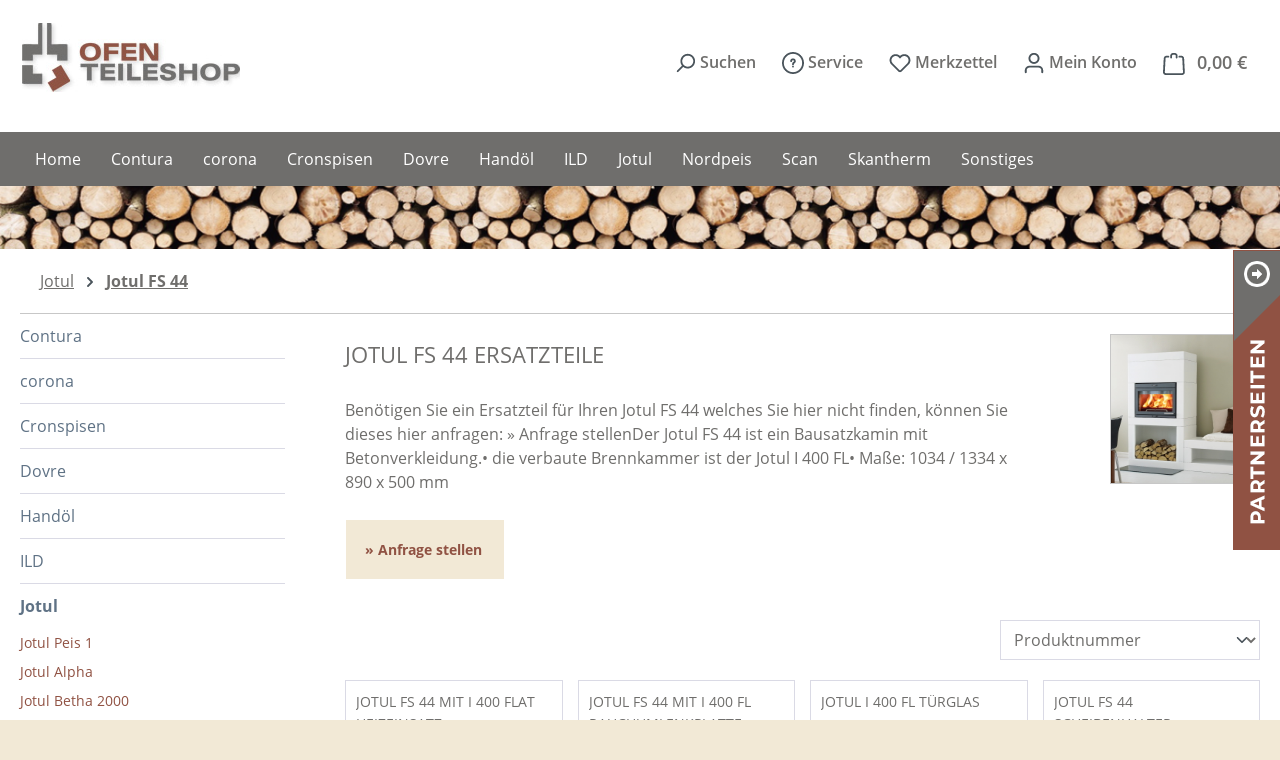

--- FILE ---
content_type: text/html; charset=UTF-8
request_url: https://www.ofen-teileshop.de/jotul/jotul-fs-44/
body_size: 63950
content:
<!DOCTYPE html>
  <html lang="de-DE"
      itemscope="itemscope"
      itemtype="https://schema.org/WebPage">

  <script src="/jquery/jquery-3.6.0.min.js"></script>


    
                            
    <head>
                                    <meta charset="utf-8">
            
                            <meta name="viewport"
                      content="width=device-width, initial-scale=1, shrink-to-fit=no">
            
                            <meta name="author"
                      content="Ofen Teileshop (kamga kaminöfen. gartenkamine.)">
                <meta name="robots"
                      content="index,follow">
                <meta name="revisit-after"
                      content="15 days">
                <meta name="keywords"
                      content="">
                <meta name="description"
                      content="Hier finden Sie Ersatz- und Verschleißteile für den Kaminbausatz Jotul FS 44. Sie können hier zum Beispiel eine neue Ofenscheibe, die Ofendichtungen sowie die Brennraumauskleidung für Ihren Jotul FS 44 kaufen.">
            
                                                <meta property="og:url"
                          content="https://www.ofen-teileshop.de/jotul/jotul-fs-44/">
                    <meta property="og:type"
                          content="website">
                    <meta property="og:site_name"
                          content="Ofen Teileshop">
                    <meta property="og:title"
                          content="Jotul FS 44 Ersatzteile">
                    <meta property="og:description"
                          content="Hier finden Sie Ersatz- und Verschleißteile für den Kaminbausatz Jotul FS 44. Sie können hier zum Beispiel eine neue Ofenscheibe, die Ofendichtungen sowie die Brennraumauskleidung für Ihren Jotul FS 44 kaufen.">
                    <meta property="og:image"
                          content="https://www.ofen-teileshop.de/media/2b/6e/e0/1728981472/logo.png?ts=1754468915">

                    <meta name="twitter:card"
                          content="summary">
                    <meta name="twitter:site"
                          content="Ofen Teileshop">
                    <meta name="twitter:title"
                          content="Jotul FS 44 Ersatzteile">
                    <meta name="twitter:description"
                          content="Hier finden Sie Ersatz- und Verschleißteile für den Kaminbausatz Jotul FS 44. Sie können hier zum Beispiel eine neue Ofenscheibe, die Ofendichtungen sowie die Brennraumauskleidung für Ihren Jotul FS 44 kaufen.">
                    <meta name="twitter:image"
                          content="https://www.ofen-teileshop.de/media/2b/6e/e0/1728981472/logo.png?ts=1754468915">
                            
                            <meta itemprop="copyrightHolder"
                      content="Ofen Teileshop">
                <meta itemprop="copyrightYear"
                      content="">
                <meta itemprop="isFamilyFriendly"
                      content="false">
                <meta itemprop="image"
                      content="https://www.ofen-teileshop.de/media/2b/6e/e0/1728981472/logo.png?ts=1754468915">
            
                                            <meta name="theme-color"
                      content="#fff">
                            
                                                
                    <link rel="icon" href="https://www.ofen-teileshop.de/media/73/d1/7a/1752837228/ms-icon-150x150.png?ts=1755070628">
        
                                <link rel="apple-touch-icon"
                  href="https://www.ofen-teileshop.de/media/26/44/17/1752837228/apple-icon-180x180.png?ts=1755070617">
                    
                                    <link rel="canonical" href="https://www.ofen-teileshop.de/jotul/jotul-fs-44/">
                    
                    <title itemprop="name">
                Jotul FS 44 Ersatzteile            </title>
        
                                                                        <link rel="stylesheet"
                      href="https://www.ofen-teileshop.de/theme/db57d0dffda280387abcf06e39a60dff/css/all.css?1767983882">
                                    
        
    
                
    <script>
        window.features = JSON.parse('\u007B\u0022V6_5_0_0\u0022\u003Atrue,\u0022v6.5.0.0\u0022\u003Atrue,\u0022V6_6_0_0\u0022\u003Atrue,\u0022v6.6.0.0\u0022\u003Atrue,\u0022V6_7_0_0\u0022\u003Atrue,\u0022v6.7.0.0\u0022\u003Atrue,\u0022V6_8_0_0\u0022\u003Afalse,\u0022v6.8.0.0\u0022\u003Afalse,\u0022DISABLE_VUE_COMPAT\u0022\u003Atrue,\u0022disable.vue.compat\u0022\u003Atrue,\u0022ACCESSIBILITY_TWEAKS\u0022\u003Atrue,\u0022accessibility.tweaks\u0022\u003Atrue,\u0022TELEMETRY_METRICS\u0022\u003Afalse,\u0022telemetry.metrics\u0022\u003Afalse,\u0022FLOW_EXECUTION_AFTER_BUSINESS_PROCESS\u0022\u003Afalse,\u0022flow.execution.after.business.process\u0022\u003Afalse,\u0022PERFORMANCE_TWEAKS\u0022\u003Afalse,\u0022performance.tweaks\u0022\u003Afalse,\u0022CACHE_CONTEXT_HASH_RULES_OPTIMIZATION\u0022\u003Afalse,\u0022cache.context.hash.rules.optimization\u0022\u003Afalse,\u0022DEFERRED_CART_ERRORS\u0022\u003Afalse,\u0022deferred.cart.errors\u0022\u003Afalse,\u0022PRODUCT_ANALYTICS\u0022\u003Afalse,\u0022product.analytics\u0022\u003Afalse,\u0022SSO\u0022\u003Afalse,\u0022sso\u0022\u003Afalse,\u0022ADMIN_VITE\u0022\u003Afalse,\u0022admin.vite\u0022\u003Afalse,\u0022PAYPAL_SETTINGS_TWEAKS\u0022\u003Afalse,\u0022paypal.settings.tweaks\u0022\u003Afalse,\u0022RULE_BUILDER\u0022\u003Atrue,\u0022rule.builder\u0022\u003Atrue,\u0022FLOW_BUILDER\u0022\u003Atrue,\u0022flow.builder\u0022\u003Atrue,\u0022ADVANCED_SEARCH\u0022\u003Atrue,\u0022advanced.search\u0022\u003Atrue,\u0022RETURNS_MANAGEMENT\u0022\u003Afalse,\u0022returns.management\u0022\u003Afalse,\u0022TEXT_GENERATOR\u0022\u003Atrue,\u0022text.generator\u0022\u003Atrue,\u0022CHECKOUT_SWEETENER\u0022\u003Atrue,\u0022checkout.sweetener\u0022\u003Atrue,\u0022IMAGE_CLASSIFICATION\u0022\u003Atrue,\u0022image.classification\u0022\u003Atrue,\u0022PROPERTY_EXTRACTOR\u0022\u003Atrue,\u0022property.extractor\u0022\u003Atrue,\u0022REVIEW_SUMMARY\u0022\u003Atrue,\u0022review.summary\u0022\u003Atrue,\u0022REVIEW_TRANSLATOR\u0022\u003Atrue,\u0022review.translator\u0022\u003Atrue,\u0022CONTENT_GENERATOR\u0022\u003Atrue,\u0022content.generator\u0022\u003Atrue,\u0022EXPORT_ASSISTANT\u0022\u003Atrue,\u0022export.assistant\u0022\u003Atrue,\u0022QUICK_ORDER\u0022\u003Atrue,\u0022quick.order\u0022\u003Atrue,\u0022EMPLOYEE_MANAGEMENT\u0022\u003Atrue,\u0022employee.management\u0022\u003Atrue,\u0022QUOTE_MANAGEMENT\u0022\u003Atrue,\u0022quote.management\u0022\u003Atrue,\u0022NATURAL_LANGUAGE_SEARCH\u0022\u003Atrue,\u0022natural.language.search\u0022\u003Atrue,\u0022IMAGE_UPLOAD_SEARCH\u0022\u003Atrue,\u0022image.upload.search\u0022\u003Atrue,\u0022ORDER_APPROVAL\u0022\u003Atrue,\u0022order.approval\u0022\u003Atrue,\u0022SPATIAL_CMS_ELEMENT\u0022\u003Atrue,\u0022spatial.cms.element\u0022\u003Atrue,\u0022SHOPPING_LISTS\u0022\u003Atrue,\u0022shopping.lists\u0022\u003Atrue,\u0022TEXT_TO_IMAGE_GENERATION\u0022\u003Atrue,\u0022text.to.image.generation\u0022\u003Atrue,\u0022SPATIAL_SCENE_EDITOR\u0022\u003Afalse,\u0022spatial.scene.editor\u0022\u003Afalse,\u0022CAPTCHA\u0022\u003Atrue,\u0022captcha\u0022\u003Atrue,\u0022ORGANIZATION_UNITS\u0022\u003Atrue,\u0022organization.units\u0022\u003Atrue,\u0022ADVANCED_PRODUCT_CATALOGS\u0022\u003Atrue,\u0022advanced.product.catalogs\u0022\u003Atrue,\u0022BUDGET_MANAGEMENT\u0022\u003Atrue,\u0022budget.management\u0022\u003Atrue\u007D');
    </script>
        


                                            
                        
                                
            

                <script
        type="module"
        src="https://cdn.jsdelivr.net/npm/friendly-challenge@0.9.12/widget.module.min.js"
        defer
    ></script>
    <script nomodule src="https://cdn.jsdelivr.net/npm/friendly-challenge@0.9.12/widget.min.js" defer></script>

    <script>
        window.friendlyCaptchaActive = true;
    </script>
    
                
                                    <script>
                    window.useDefaultCookieConsent = true;
                </script>
                    
        		                                        <script>
                window.activeNavigationId = '01928f37159c720f937fa6e463bd2df2';
                window.activeRoute = 'frontend.navigation.page';
                window.activeRouteParameters = '\u007B\u0022_httpCache\u0022\u003Atrue,\u0022navigationId\u0022\u003A\u002201928f37159c720f937fa6e463bd2df2\u0022\u007D';
                window.router = {
                    'frontend.cart.offcanvas': '/checkout/offcanvas',
                    'frontend.cookie.offcanvas': '/cookie/offcanvas',
                    'frontend.cookie.groups': '/cookie/groups',
                    'frontend.checkout.finish.page': '/checkout/finish',
                    'frontend.checkout.info': '/widgets/checkout/info',
                    'frontend.menu.offcanvas': '/widgets/menu/offcanvas',
                    'frontend.cms.page': '/widgets/cms',
                    'frontend.cms.navigation.page': '/widgets/cms/navigation',
                    'frontend.country.country-data': '/country/country-state-data',
                    'frontend.app-system.generate-token': '/app-system/Placeholder/generate-token',
                    'frontend.gateway.context': '/gateway/context',
                    'frontend.cookie.consent.offcanvas': '/cookie/consent-offcanvas',
                    'frontend.account.login.page': '/account/login',
                    };
                window.salesChannelId = '01928f373be47243a3666c62413f67f3';
            </script>
        
    

            
    

            <script>
            window.router = {
                ...window.router,
                'frontend.account.advanced-product-catalogs.categories': '/account/advanced-product-catalogs/categories',
                'frontend.account.advanced-product-catalogs.categories.search': '/account/advanced-product-catalogs/categories/search',
                'frontend.account.advanced-product-catalogs.save': '/account/advanced-product-catalogs/save'
            }
        </script>
    

            <script>
            window.router = {
                ...window.router,
                'frontend.budget.recipients.delete': '/budget/id/recipients/delete',
                'frontend.budget.recipients.store': '/budget/id/recipients',
                'frontend.budgets.employees': '/budget/employees',
                'frontend.budgets.organizations': '/budget/organizations',
            }
        </script>
    
                                <script>
                
                window.breakpoints = JSON.parse('\u007B\u0022xs\u0022\u003A0,\u0022sm\u0022\u003A576,\u0022md\u0022\u003A768,\u0022lg\u0022\u003A992,\u0022xl\u0022\u003A1200,\u0022xxl\u0022\u003A1400\u007D');
            </script>
        
                                    <script>
                    window.customerLoggedInState = 0;

                    window.wishlistEnabled = 1;
                </script>
                    
                                    
    
                        
    <script>
        window.validationMessages = JSON.parse('\u007B\u0022required\u0022\u003A\u0022Die\u0020Eingabe\u0020darf\u0020nicht\u0020leer\u0020sein.\u0022,\u0022email\u0022\u003A\u0022Ung\\u00fcltige\u0020E\u002DMail\u002DAdresse.\u0020Die\u0020E\u002DMail\u0020ben\\u00f6tigt\u0020das\u0020Format\u0020\\\u0022nutzer\u0040beispiel.de\\\u0022.\u0022,\u0022confirmation\u0022\u003A\u0022Ihre\u0020Eingaben\u0020sind\u0020nicht\u0020identisch.\u0022,\u0022minLength\u0022\u003A\u0022Die\u0020Eingabe\u0020ist\u0020zu\u0020kurz.\u0022,\u0022grecaptcha\u0022\u003A\u0022Bitte\u0020akzeptieren\u0020Sie\u0020die\u0020technisch\u0020erforderlichen\u0020Cookies,\u0020um\u0020die\u0020reCAPTCHA\u002D\\u00dcberpr\\u00fcfung\u0020zu\u0020erm\\u00f6glichen.\u0022\u007D');
    </script>
        
                                                            <script>
                        window.themeJsPublicPath = 'https://www.ofen-teileshop.de/theme/db57d0dffda280387abcf06e39a60dff/js/';
                    </script>
                                            <script type="text/javascript" src="https://www.ofen-teileshop.de/theme/db57d0dffda280387abcf06e39a60dff/js/storefront/storefront.js?1767983882" defer></script>
                                            <script type="text/javascript" src="https://www.ofen-teileshop.de/theme/db57d0dffda280387abcf06e39a60dff/js/swag-pay-pal/swag-pay-pal.js?1767983882" defer></script>
                                            <script type="text/javascript" src="https://www.ofen-teileshop.de/theme/db57d0dffda280387abcf06e39a60dff/js/pickware-dhl/pickware-dhl.js?1767983882" defer></script>
                                            <script type="text/javascript" src="https://www.ofen-teileshop.de/theme/db57d0dffda280387abcf06e39a60dff/js/pickware-shipping-bundle/pickware-shipping-bundle.js?1767983882" defer></script>
                                            <script type="text/javascript" src="https://www.ofen-teileshop.de/theme/db57d0dffda280387abcf06e39a60dff/js/acris-gpsr-c-s/acris-gpsr-c-s.js?1767983882" defer></script>
                                            <script type="text/javascript" src="https://www.ofen-teileshop.de/theme/db57d0dffda280387abcf06e39a60dff/js/cbax-modul-manufacturers/cbax-modul-manufacturers.js?1767983882" defer></script>
                                            <script type="text/javascript" src="https://www.ofen-teileshop.de/theme/db57d0dffda280387abcf06e39a60dff/js/subscription/subscription.js?1767983882" defer></script>
                                            <script type="text/javascript" src="https://www.ofen-teileshop.de/theme/db57d0dffda280387abcf06e39a60dff/js/checkout-sweetener/checkout-sweetener.js?1767983882" defer></script>
                                            <script type="text/javascript" src="https://www.ofen-teileshop.de/theme/db57d0dffda280387abcf06e39a60dff/js/text-translator/text-translator.js?1767983882" defer></script>
                                            <script type="text/javascript" src="https://www.ofen-teileshop.de/theme/db57d0dffda280387abcf06e39a60dff/js/employee-management/employee-management.js?1767983882" defer></script>
                                            <script type="text/javascript" src="https://www.ofen-teileshop.de/theme/db57d0dffda280387abcf06e39a60dff/js/quick-order/quick-order.js?1767983882" defer></script>
                                            <script type="text/javascript" src="https://www.ofen-teileshop.de/theme/db57d0dffda280387abcf06e39a60dff/js/advanced-search/advanced-search.js?1767983882" defer></script>
                                            <script type="text/javascript" src="https://www.ofen-teileshop.de/theme/db57d0dffda280387abcf06e39a60dff/js/captcha/captcha.js?1767983882" defer></script>
                                            <script type="text/javascript" src="https://www.ofen-teileshop.de/theme/db57d0dffda280387abcf06e39a60dff/js/quote-management/quote-management.js?1767983882" defer></script>
                                            <script type="text/javascript" src="https://www.ofen-teileshop.de/theme/db57d0dffda280387abcf06e39a60dff/js/a-i-search/a-i-search.js?1767983882" defer></script>
                                            <script type="text/javascript" src="https://www.ofen-teileshop.de/theme/db57d0dffda280387abcf06e39a60dff/js/spatial-cms-element/spatial-cms-element.js?1767983882" defer></script>
                                            <script type="text/javascript" src="https://www.ofen-teileshop.de/theme/db57d0dffda280387abcf06e39a60dff/js/order-approval/order-approval.js?1767983882" defer></script>
                                            <script type="text/javascript" src="https://www.ofen-teileshop.de/theme/db57d0dffda280387abcf06e39a60dff/js/shopping-list/shopping-list.js?1767983882" defer></script>
                                            <script type="text/javascript" src="https://www.ofen-teileshop.de/theme/db57d0dffda280387abcf06e39a60dff/js/organization-unit/organization-unit.js?1767983882" defer></script>
                                            <script type="text/javascript" src="https://www.ofen-teileshop.de/theme/db57d0dffda280387abcf06e39a60dff/js/advanced-product-catalogs/advanced-product-catalogs.js?1767983882" defer></script>
                                            <script type="text/javascript" src="https://www.ofen-teileshop.de/theme/db57d0dffda280387abcf06e39a60dff/js/budget-management/budget-management.js?1767983882" defer></script>
                                            <script type="text/javascript" src="https://www.ofen-teileshop.de/theme/db57d0dffda280387abcf06e39a60dff/js/awinx-tracking-extensionv6/awinx-tracking-extensionv6.js?1767983882" defer></script>
                                            <script type="text/javascript" src="https://www.ofen-teileshop.de/theme/db57d0dffda280387abcf06e39a60dff/js/cbax-modul-analytics/cbax-modul-analytics.js?1767983882" defer></script>
                                            <script type="text/javascript" src="https://www.ofen-teileshop.de/theme/db57d0dffda280387abcf06e39a60dff/js/avellon-delivery-time-advanced/avellon-delivery-time-advanced.js?1767983882" defer></script>
                                            <script type="text/javascript" src="https://www.ofen-teileshop.de/theme/db57d0dffda280387abcf06e39a60dff/js/swag-custom-notification/swag-custom-notification.js?1767983882" defer></script>
                                            <script type="text/javascript" src="https://www.ofen-teileshop.de/theme/db57d0dffda280387abcf06e39a60dff/js/theme-ofen-teile/theme-ofen-teile.js?1767983882" defer></script>
                                                        

    
        </head>

        <body class="is-ctl-navigation is-act-index is-active-route-frontend-navigation-page pagetyp-product_list">

            
                
    
    
            <div id="page-top" class="skip-to-content bg-primary-subtle text-primary-emphasis overflow-hidden" tabindex="-1">
            <div class="container skip-to-content-container d-flex justify-content-center visually-hidden-focusable">
                                                                                        <a href="#content-main" class="skip-to-content-link d-inline-flex text-decoration-underline m-1 p-2 fw-bold gap-2">
                                Zum Hauptinhalt springen
                            </a>
                                            
                                                                        <a href="#header-main-search-input" class="skip-to-content-link d-inline-flex text-decoration-underline m-1 p-2 fw-bold gap-2 d-none d-sm-block">
                                Zur Suche springen
                            </a>
                                            
                                                                        <a href="#main-navigation-menu" class="skip-to-content-link d-inline-flex text-decoration-underline m-1 p-2 fw-bold gap-2 d-none d-lg-block">
                                Zur Hauptnavigation springen
                            </a>
                                                                        </div>
        </div>
        
      <div class="DkSlider"> <div class="DkSlider--ecke"><img src="/media/01/ce/e3/1754400014/SliderArrow.png"></div> <div class="DkSlider--links"> <img src="/media/9d/0f/46/1754400014/Ofen_Slider_B1.png" class="img--btn"> <dl> <dd><a href="https://www.kamga.de"><img src="/media/4c/d4/e5/1754400167/Ofen_Slider_B2.png"></a></dd> <dd><a href="https://www.gartenkamin.shop"><img src="/media/f2/89/de/1754400167/Ofen_Slider_B3.png"></a></dd> </dl></div> </div> 
      
                        <noscript class="noscript-main">
                
    <div role="alert"
         aria-live="polite"
         class="alert alert-info d-flex align-items-center">

                                                                        
                                                    <span class="icon icon-info" aria-hidden="true">
                                        <svg xmlns="http://www.w3.org/2000/svg" xmlns:xlink="http://www.w3.org/1999/xlink" width="24" height="24" viewBox="0 0 24 24"><defs><path d="M12 7c.5523 0 1 .4477 1 1s-.4477 1-1 1-1-.4477-1-1 .4477-1 1-1zm1 9c0 .5523-.4477 1-1 1s-1-.4477-1-1v-5c0-.5523.4477-1 1-1s1 .4477 1 1v5zm11-4c0 6.6274-5.3726 12-12 12S0 18.6274 0 12 5.3726 0 12 0s12 5.3726 12 12zM12 2C6.4772 2 2 6.4772 2 12s4.4772 10 10 10 10-4.4772 10-10S17.5228 2 12 2z" id="icons-default-info" /></defs><use xlink:href="#icons-default-info" fill="#758CA3" fill-rule="evenodd" /></svg>
                    </span>                                                    
                                    
                    <div class="alert-content-container">
                                                    
                                                            Um unseren Shop in vollem Umfang nutzen zu können, empfehlen wir Ihnen Javascript in Ihrem Browser zu aktivieren.
                                    
                                                                </div>
            </div>
            </noscript>
        
                                
    
        <header class="header-main">
                            <div class="container">
                                    <div class="top-bar d-none d-lg-block">
        
                        </div>
    
            <div class="row align-items-center header-row">
                            <div class="col-12 col-lg-auto header-logo-col pb-sm-2 my-3 m-lg-0">
                        <div class="header-logo-main text-center">
                    <a class="header-logo-main-link"
               href="/"
               title="Zur Startseite gehen">
                                    <picture class="header-logo-picture d-block m-auto">
                                                                            
                                                                            
                                                                                    <img src="https://www.ofen-teileshop.de/media/2b/6e/e0/1728981472/logo.png?ts=1754468915"
                                     alt="Zur Startseite gehen"
                                     class="img-fluid header-logo-main-img">
                                                                        </picture>
                            </a>
            </div>
                </div>
            
                            <div class="col-12 order-2 col-sm order-sm-1 header-search-col">
                    <div class="row">
                        <div class="col-sm-auto d-none d-sm-block d-lg-none">
                                                            <div class="nav-main-toggle">
                                                                            <button
                                            class="btn nav-main-toggle-btn header-actions-btn"
                                            type="button"
                                            data-off-canvas-menu="true"
                                            aria-label="Menü"
                                        >
                                                                                            <span class="icon icon-stack" aria-hidden="true">
                                        <svg xmlns="http://www.w3.org/2000/svg" xmlns:xlink="http://www.w3.org/1999/xlink" width="24" height="24" viewBox="0 0 24 24"><defs><path d="M3 13c-.5523 0-1-.4477-1-1s.4477-1 1-1h18c.5523 0 1 .4477 1 1s-.4477 1-1 1H3zm0-7c-.5523 0-1-.4477-1-1s.4477-1 1-1h18c.5523 0 1 .4477 1 1s-.4477 1-1 1H3zm0 14c-.5523 0-1-.4477-1-1s.4477-1 1-1h18c.5523 0 1 .4477 1 1s-.4477 1-1 1H3z" id="icons-default-stack" /></defs><use xlink:href="#icons-default-stack" fill="#758CA3" fill-rule="evenodd" /></svg>
                    </span>                                                                                    </button>
                                                                    </div>
                                                    </div>
                        <div class="col">
                            
                        </div>
                    </div>
                </div>
            
                            <div class="col-12 order-1 col-sm-auto order-sm-2 header-actions-col">
                    <div class="row g-0">
                                                    <div class="col d-sm-none">
                                <div class="menu-button">
                                                                            <button
                                            class="btn nav-main-toggle-btn header-actions-btn"
                                            type="button"
                                            data-off-canvas-menu="true"
                                            aria-label="Menü"
                                        >
                                                                                            <span class="icon icon-stack" aria-hidden="true">
                                        <svg xmlns="http://www.w3.org/2000/svg" xmlns:xlink="http://www.w3.org/1999/xlink" width="24" height="24" viewBox="0 0 24 24"><use xlink:href="#icons-default-stack" fill="#758CA3" fill-rule="evenodd" /></svg>
                    </span>                                                                                    </button>
                                                                    </div>
                            </div>
                        
                          <div class="col-auto ">
    <div class="dk-search-toggle">

      <span class="btn" data-ajax-modal="true" data-url="/widgets/cms/0192fb8c8ecb7a578c1592d5747cf572">
     <span class="icon icon-search" aria-hidden="true">
                                        <svg xmlns="http://www.w3.org/2000/svg" xmlns:xlink="http://www.w3.org/1999/xlink" width="24" height="24" viewBox="0 0 24 24"><defs><path d="M10.0944 16.3199 4.707 21.707c-.3905.3905-1.0237.3905-1.4142 0-.3905-.3905-.3905-1.0237 0-1.4142L8.68 14.9056C7.6271 13.551 7 11.8487 7 10c0-4.4183 3.5817-8 8-8s8 3.5817 8 8-3.5817 8-8 8c-1.8487 0-3.551-.627-4.9056-1.6801zM15 16c3.3137 0 6-2.6863 6-6s-2.6863-6-6-6-6 2.6863-6 6 2.6863 6 6 6z" id="icons-default-search" /></defs><use xlink:href="#icons-default-search" fill="#758CA3" fill-rule="evenodd" /></svg>
                    </span> <span class="col-text"> Suchen </span>
      </span>

    </div>
  </div>

                                                    
  <div class="col-auto">
    

<div id="dkHeaderService"> 
  <a class="btn">
    <span class=""> <span class="icon icon-help" aria-hidden="true">
                                        <svg xmlns="http://www.w3.org/2000/svg" xmlns:xlink="http://www.w3.org/1999/xlink" width="24" height="24" viewBox="0 0 24 24"><defs><path d="M24 12c0 6.6274-5.3726 12-12 12S0 18.6274 0 12 5.3726 0 12 0s12 5.3726 12 12zM12 2C6.4772 2 2 6.4772 2 12s4.4772 10 10 10 10-4.4772 10-10S17.5228 2 12 2zm0 13c.5523 0 1 .4477 1 1s-.4477 1-1 1-1-.4477-1-1 .4477-1 1-1zm-1-5c0 .5523-.4477 1-1 1s-1-.4477-1-1c0-1.8856 1.1144-3 3-3s3 1.1144 3 3c0 1.1817-.434 1.7713-1.3587 2.3496l-.1078.0674c-.4464.2817-.5335.4154-.5335 1.083 0 .5523-.4477 1-1 1s-1-.4477-1-1c0-1.4161.4788-2.1515 1.4665-2.7745l.1142-.0716C12.9784 10.4052 13 10.376 13 10c0-.781-.219-1-1-1s-1 .219-1 1z" id="icons-default-help" /></defs><use xlink:href="#icons-default-help" fill="#758CA3" fill-rule="evenodd" /></svg>
                    </span> </span>
    <span class="col-text"> Service </span>
  </a>

  <div id="service-list">
    <ul>
<li>
<a href="/cookie/offcanvas" title="Cookie-Einstellungen">Cookie-Einstellungen</a>
</li>
<li>
<a href="/ofen-teileshop-kontaktformular" title="Kontakt" target="_self">Kontakt</a>
</li>
<li>
<a href="/versand-und-zahlungsbedingungen" title="Versand und Zahlungsbedingungen">
Versand und Zahlungsbedingungen
</a>
</li>
<li>
<a href="/widerrufsbelehrung-und-widerrufsformular" title="Widerrufsbelehrung und Widerrufsformular">
Widerrufsbelehrung und Widerrufsformular
</a>
</li>
<li>
<a href="/datenschutzerklaerung" title="Datenschutzerklärung">Datenschutzerklärung</a>
</li>
<li>
<a href="/allgemeine-geschaeftsbedingungen-agb" title="Allgemeine Geschäftsbedingungen (AGB)">Allgemeine Geschäftsbedingungen (AGB)</a>
</li>
<li>
<a href="/impressum" title="Impressum">Impressum</a>
</li>
</ul>

  </div>
  
</div>

  </div>

    <div class="col-auto">
        <div class="header-wishlist">
            <a class="btn header-wishlist-btn header-actions-btn"
               href="/wishlist"
               title="Merkzettel"
               aria-label="Merkzettel">
                    
            <span class="header-wishlist-icon">
            <span class="icon icon-heart" aria-hidden="true">
                                        <svg xmlns="http://www.w3.org/2000/svg" xmlns:xlink="http://www.w3.org/1999/xlink" width="24" height="24" viewBox="0 0 24 24"><defs><path d="M20.0139 12.2998c1.8224-1.8224 1.8224-4.7772 0-6.5996-1.8225-1.8225-4.7772-1.8225-6.5997 0L12 7.1144l-1.4142-1.4142c-1.8225-1.8225-4.7772-1.8225-6.5997 0-1.8224 1.8224-1.8224 4.7772 0 6.5996l7.519 7.519a.7.7 0 0 0 .9899 0l7.5189-7.519zm1.4142 1.4142-7.519 7.519c-1.0543 1.0544-2.7639 1.0544-3.8183 0L2.572 13.714c-2.6035-2.6035-2.6035-6.8245 0-9.428 2.6035-2.6035 6.8246-2.6035 9.4281 0 2.6035-2.6035 6.8246-2.6035 9.428 0 2.6036 2.6035 2.6036 6.8245 0 9.428z" id="icons-default-heart" /></defs><use xlink:href="#icons-default-heart" fill="#758CA3" fill-rule="evenodd" /></svg>
                    </span>        </span>
    
    
    
    <span class="badge bg-primary header-wishlist-badge"
          id="wishlist-basket"
          data-wishlist-storage="true"
          data-wishlist-storage-options="{&quot;listPath&quot;:&quot;\/wishlist\/list&quot;,&quot;mergePath&quot;:&quot;\/wishlist\/merge&quot;,&quot;pageletPath&quot;:&quot;\/wishlist\/merge\/pagelet&quot;}"
          data-wishlist-widget="true"
          data-wishlist-widget-options="{&quot;showCounter&quot;:true}"
          aria-labelledby="wishlist-basket-live-area"
    ></span>

    <span class="visually-hidden"
          id="wishlist-basket-live-area"
          data-wishlist-live-area-text="Du hast %counter% Produkte auf dem Merkzettel"
          aria-live="polite"
    ></span>
 
                <span class="col-text"> Merkzettel </span>
            </a>
        </div>
    </div>
                        
                                                    <div class="col-auto">
                                <div class="account-menu">
                                        <div class="dropdown">
                    <button class="btn account-menu-btn header-actions-btn"
                    type="button"
                    id="accountWidget"
                    data-account-menu="true"
                    data-bs-toggle="dropdown"
                    aria-haspopup="true"
                    aria-expanded="false"
                    aria-label="Ihr Konto"
                    title="Ihr Konto">
                <span class="icon icon-avatar" aria-hidden="true">
                                        <svg xmlns="http://www.w3.org/2000/svg" xmlns:xlink="http://www.w3.org/1999/xlink" width="24" height="24" viewBox="0 0 24 24"><defs><path d="M12 3C9.7909 3 8 4.7909 8 7c0 2.2091 1.7909 4 4 4 2.2091 0 4-1.7909 4-4 0-2.2091-1.7909-4-4-4zm0-2c3.3137 0 6 2.6863 6 6s-2.6863 6-6 6-6-2.6863-6-6 2.6863-6 6-6zM4 22.099c0 .5523-.4477 1-1 1s-1-.4477-1-1V20c0-2.7614 2.2386-5 5-5h10.0007c2.7614 0 5 2.2386 5 5v2.099c0 .5523-.4477 1-1 1s-1-.4477-1-1V20c0-1.6569-1.3431-3-3-3H7c-1.6569 0-3 1.3431-3 3v2.099z" id="icons-default-avatar" /></defs><use xlink:href="#icons-default-avatar" fill="#758CA3" fill-rule="evenodd" /></svg>
                    </span> <span class="col-text"> Mein Konto </span> 
            </button>
        
                    <div class="dropdown-menu dropdown-menu-end account-menu-dropdown js-account-menu-dropdown"
                 aria-labelledby="accountWidget">
                

        
            <div class="offcanvas-header">
                            <button class="btn btn-secondary offcanvas-close js-offcanvas-close">
                                            <span class="icon icon-x icon-sm" aria-hidden="true">
                                        <svg xmlns="http://www.w3.org/2000/svg" xmlns:xlink="http://www.w3.org/1999/xlink" width="24" height="24" viewBox="0 0 24 24"><defs><path d="m10.5858 12-7.293-7.2929c-.3904-.3905-.3904-1.0237 0-1.4142.3906-.3905 1.0238-.3905 1.4143 0L12 10.5858l7.2929-7.293c.3905-.3904 1.0237-.3904 1.4142 0 .3905.3906.3905 1.0238 0 1.4143L13.4142 12l7.293 7.2929c.3904.3905.3904 1.0237 0 1.4142-.3906.3905-1.0238.3905-1.4143 0L12 13.4142l-7.2929 7.293c-.3905.3904-1.0237.3904-1.4142 0-.3905-.3906-.3905-1.0238 0-1.4143L10.5858 12z" id="icons-default-x" /></defs><use xlink:href="#icons-default-x" fill="#758CA3" fill-rule="evenodd" /></svg>
                    </span>                    
                                            Menü schließen
                                    </button>
                    </div>
    
            <div class="offcanvas-body">
                <div class="account-menu">
                                                <div class="dropdown-header account-menu-header">
                    Ihr Konto
                </div>
                    
    
                                    <div class="account-menu-login">
                                            <a href="/account/login"
                           title="Anmelden"
                           class="btn btn-primary account-menu-login-button">
                            Anmelden
                        </a>
                    
                                            <div class="account-menu-register">
                            oder
                            <a href="/account/login"
                               title="Registrieren">
                                registrieren
                            </a>
                        </div>
                                    </div>
                    
                    <div class="account-menu-links">
                    <div class="header-account-menu">
        <div class="card account-menu-inner">
                                                    
    
                                                <nav class="list-group list-group-flush account-aside-list-group">
                        	                                                                                        <a href="/account"
                                   title="Übersicht"
                                   class="list-group-item list-group-item-action account-aside-item"
                                   >
                                    Übersicht
                                </a>
                            
                                                                <a href="/account/profile"
                                   title="Persönliches Profil"
                                   class="list-group-item list-group-item-action account-aside-item"
                                   >
                                    Persönliches Profil
                                </a>
                            

                
                
                                                                                                                            <a href="/account/address"
                                   title="Adressen"
                                   class="list-group-item list-group-item-action account-aside-item"
                                   >
                                    Adressen
                                </a>
                            
                                                            <a href="/account/order"
                                   title="Bestellungen"
                                   class="list-group-item list-group-item-action account-aside-item"
                                   >
                                    Bestellungen
                                </a>
                                                    

        

                

                

            
        

            
    

            
                        
        
            

	                
        	                    </nav>
                            
                                                </div>
    </div>
            </div>
            </div>
        </div>
                </div>
            </div>
                                </div>
                            </div>
                        
                                                    <div class="col-auto">
                                <div
                                    class="header-cart"
                                    data-off-canvas-cart="true"
                                >
                                    <a
                                        class="btn header-cart-btn header-actions-btn"
                                        href="/checkout/cart"
                                        data-cart-widget="true"
                                        title="Warenkorb"
                                        aria-labelledby="cart-widget-aria-label"
                                        aria-haspopup="true"
                                    >
                                            <span class="header-cart-icon">
        <span class="icon icon-bag" aria-hidden="true">
                                        <svg xmlns="http://www.w3.org/2000/svg" xmlns:xlink="http://www.w3.org/1999/xlink" width="24" height="24" viewBox="0 0 24 24"><defs><path d="M5.892 3c.5523 0 1 .4477 1 1s-.4477 1-1 1H3.7895a1 1 0 0 0-.9986.9475l-.7895 15c-.029.5515.3946 1.0221.9987 1.0525h17.8102c.5523 0 1-.4477.9986-1.0525l-.7895-15A1 1 0 0 0 20.0208 5H17.892c-.5523 0-1-.4477-1-1s.4477-1 1-1h2.1288c1.5956 0 2.912 1.249 2.9959 2.8423l.7894 15c.0035.0788.0035.0788.0042.1577 0 1.6569-1.3432 3-3 3H3c-.079-.0007-.079-.0007-.1577-.0041-1.6546-.0871-2.9253-1.499-2.8382-3.1536l.7895-15C.8775 4.249 2.1939 3 3.7895 3H5.892zm4 2c0 .5523-.4477 1-1 1s-1-.4477-1-1V3c0-1.6569 1.3432-3 3-3h2c1.6569 0 3 1.3431 3 3v2c0 .5523-.4477 1-1 1s-1-.4477-1-1V3c0-.5523-.4477-1-1-1h-2c-.5523 0-1 .4477-1 1v2z" id="icons-default-bag" /></defs><use xlink:href="#icons-default-bag" fill="#758CA3" fill-rule="evenodd" /></svg>
                    </span>    </span>
        <span class="header-cart-total d-none d-sm-inline-block ms-sm-2">
        0,00 €
    </span>

        <span
        class="visually-hidden"
        id="cart-widget-aria-label"
    >
        Warenkorb enthält 0 Positionen. Der Gesamtwert beträgt 0,00 €.
    </span>
                                    </a>
                                </div>
                            </div>
                                            </div>
                </div>
                    </div>
                    </div>
                    </header>
    
            <div class="nav-main">
                            
      <div class="container">
        
                    <nav class="navbar navbar-expand-lg main-navigation-menu"
                 id="main-navigation-menu"
                 itemscope="itemscope"
                 itemtype="https://schema.org/SiteNavigationElement"
                 data-navbar="true"
                 data-navbar-options="{&quot;pathIdList&quot;:[&quot;01928f37156d72548f09a8b0418aab85&quot;]}"
                 aria-label="Hauptnavigation">
                <div class="collapse navbar-collapse" id="main_nav">
                    <ul class="navbar-nav main-navigation-menu-list flex-wrap">
                        
                                                                                    <li class="nav-item nav-item-01928f3715647121aef016ab39d3a1a8">
                                    <a class="nav-link main-navigation-link home-link root nav-item-01928f3715647121aef016ab39d3a1a8-link"
                                       href="/"
                                       itemprop="url"
                                       title="Home">
                                        <span itemprop="name" class="main-navigation-link-text">Home</span>
                                    </a>
                                </li>
                                                    
                                                                                                                                                                                                                    
                                                                                                            <li class="nav-item nav-item-01928f37156672579b9073dd25eb38a5 dropdown position-static">
                                                                                            <a class="nav-link nav-item-01928f37156672579b9073dd25eb38a5-link root main-navigation-link p-2 dropdown-toggle"
                                                   href="https://www.ofen-teileshop.de/contura/"
                                                   data-bs-toggle="dropdown"                                                                                                      itemprop="url"
                                                   title="Contura"
                                                >
                                                                                                            <span itemprop="name" class="main-navigation-link-text">Contura</span>
                                                                                                    </a>
                                            
                                                                                                                                                <div class="dropdown-menu w-100 p-4">
                                                                
            <div class="row">
                            <div class="col">
                    <div class="navigation-flyout-category-link">
                                                                                    <a href="https://www.ofen-teileshop.de/contura/"
                                   itemprop="url"
                                   title="Contura">
                                                                            Zur Kategorie Contura
                                                                    </a>
                                                                        </div>
                </div>
            
                            <div class="col-auto">
                    <button class="navigation-flyout-close js-close-flyout-menu btn-close" aria-label="Menü schließen">
                                                                                                                            </button>
                </div>
                    </div>
    
            <div class="row navigation-flyout-content">
                            <div class="col-8 col-xl-9">
                    <div class="">
                                                        
                
    <div class="row navigation-flyout-categories is-level-0">
                                                        
                            <div class="col-4 ">
                                                                        <a class="nav-item nav-item-01928f3718ee7069988b2f105adc7a71 nav-link nav-item-01928f3718ee7069988b2f105adc7a71-link navigation-flyout-link is-level-0"
                               href="https://www.ofen-teileshop.de/contura/contura-26k/"
                               itemprop="url"
                                                              title="Contura 26K">
                                <span itemprop="name">Contura 26K</span>
                            </a>
                                            
                                                                                </div>
                                                                    
                            <div class="col-4 navigation-flyout-col">
                                                                        <a class="nav-item nav-item-01928f3718ef72a9a2c9600f4ed7fad4 nav-link nav-item-01928f3718ef72a9a2c9600f4ed7fad4-link navigation-flyout-link is-level-0"
                               href="https://www.ofen-teileshop.de/contura/contura-26t/"
                               itemprop="url"
                                                              title="Contura 26T">
                                <span itemprop="name">Contura 26T</span>
                            </a>
                                            
                                                                                </div>
                                                                    
                            <div class="col-4 navigation-flyout-col">
                                                                        <a class="nav-item nav-item-01928f3718f07048b83b3a3496ec1388 nav-link nav-item-01928f3718f07048b83b3a3496ec1388-link navigation-flyout-link is-level-0"
                               href="https://www.ofen-teileshop.de/contura/contura-32-32a/"
                               itemprop="url"
                                                              title="Contura 32 / 32A">
                                <span itemprop="name">Contura 32 / 32A</span>
                            </a>
                                            
                                                                                </div>
                                                                    
                            <div class="col-4 ">
                                                                        <a class="nav-item nav-item-01928f3718f1728097714deff4eadffe nav-link nav-item-01928f3718f1728097714deff4eadffe-link navigation-flyout-link is-level-0"
                               href="https://www.ofen-teileshop.de/contura/contura-34t/"
                               itemprop="url"
                                                              title="Contura 34T">
                                <span itemprop="name">Contura 34T</span>
                            </a>
                                            
                                                                                </div>
                                                                    
                            <div class="col-4 navigation-flyout-col">
                                                                        <a class="nav-item nav-item-01928f3718f3725bbf89af47b4940f20 nav-link nav-item-01928f3718f3725bbf89af47b4940f20-link navigation-flyout-link is-level-0"
                               href="https://www.ofen-teileshop.de/contura/contura-35/"
                               itemprop="url"
                                                              title="Contura 35">
                                <span itemprop="name">Contura 35</span>
                            </a>
                                            
                                                                                </div>
                                                                    
                            <div class="col-4 navigation-flyout-col">
                                                                        <a class="nav-item nav-item-01928f3718f3725bbf89af47b9d4e4b0 nav-link nav-item-01928f3718f3725bbf89af47b9d4e4b0-link navigation-flyout-link is-level-0"
                               href="https://www.ofen-teileshop.de/contura/contura-35t/"
                               itemprop="url"
                                                              title="Contura 35T">
                                <span itemprop="name">Contura 35T</span>
                            </a>
                                            
                                                                                </div>
                                                                    
                            <div class="col-4 navigation-flyout-col">
                                                                        <a class="nav-item nav-item-01928f3718f4716f90694db65e565369 nav-link nav-item-01928f3718f4716f90694db65e565369-link navigation-flyout-link is-level-0"
                               href="https://www.ofen-teileshop.de/contura/contura-51/"
                               itemprop="url"
                                                              title="Contura 51">
                                <span itemprop="name">Contura 51</span>
                            </a>
                                            
                                                                                </div>
                                                                    
                            <div class="col-4 ">
                                                                        <a class="nav-item nav-item-01928f3718f5700c91ca0d961c624524 nav-link nav-item-01928f3718f5700c91ca0d961c624524-link navigation-flyout-link is-level-0"
                               href="https://www.ofen-teileshop.de/contura/contura-52-52t/"
                               itemprop="url"
                                                              title="Contura 52 / 52T">
                                <span itemprop="name">Contura 52 / 52T</span>
                            </a>
                                            
                                                                                </div>
                                                                    
                            <div class="col-4 navigation-flyout-col">
                                                                        <a class="nav-item nav-item-01928f3718f670f0ad6d18dade086ac9 nav-link nav-item-01928f3718f670f0ad6d18dade086ac9-link navigation-flyout-link is-level-0"
                               href="https://www.ofen-teileshop.de/contura/contura-53/"
                               itemprop="url"
                                                              title="Contura 53">
                                <span itemprop="name">Contura 53</span>
                            </a>
                                            
                                                                                </div>
                                                                    
                            <div class="col-4 navigation-flyout-col">
                                                                        <a class="nav-item nav-item-01928f3718f670f0ad6d18dae16f3421 nav-link nav-item-01928f3718f670f0ad6d18dae16f3421-link navigation-flyout-link is-level-0"
                               href="https://www.ofen-teileshop.de/contura/contura-54-54t/"
                               itemprop="url"
                                                              title="Contura 54 / 54T">
                                <span itemprop="name">Contura 54 / 54T</span>
                            </a>
                                            
                                                                                </div>
                                                                    
                            <div class="col-4 navigation-flyout-col">
                                                                        <a class="nav-item nav-item-01928f3718f770f79c0185026972c3c4 nav-link nav-item-01928f3718f770f79c0185026972c3c4-link navigation-flyout-link is-level-0"
                               href="https://www.ofen-teileshop.de/contura/contura-310/"
                               itemprop="url"
                                                              title="Contura 310">
                                <span itemprop="name">Contura 310</span>
                            </a>
                                            
                                                                                </div>
                                                                    
                            <div class="col-4 ">
                                                                        <a class="nav-item nav-item-01928f3718f9735d81a1f19715f47270 nav-link nav-item-01928f3718f9735d81a1f19715f47270-link navigation-flyout-link is-level-0"
                               href="https://www.ofen-teileshop.de/contura/contura-320a/"
                               itemprop="url"
                                                              title="Contura 320A">
                                <span itemprop="name">Contura 320A</span>
                            </a>
                                            
                                                                                </div>
                                                                    
                            <div class="col-4 navigation-flyout-col">
                                                                        <a class="nav-item nav-item-01928f3718fa73599b054ed0451ebb71 nav-link nav-item-01928f3718fa73599b054ed0451ebb71-link navigation-flyout-link is-level-0"
                               href="https://www.ofen-teileshop.de/contura/contura-320t/"
                               itemprop="url"
                                                              title="Contura 320T">
                                <span itemprop="name">Contura 320T</span>
                            </a>
                                            
                                                                                </div>
                                                                    
                            <div class="col-4 navigation-flyout-col">
                                                                        <a class="nav-item nav-item-01928f3718fb71ebbe24ccb93b110df7 nav-link nav-item-01928f3718fb71ebbe24ccb93b110df7-link navigation-flyout-link is-level-0"
                               href="https://www.ofen-teileshop.de/contura/contura-330/"
                               itemprop="url"
                                                              title="Contura 330">
                                <span itemprop="name">Contura 330</span>
                            </a>
                                            
                                                                                </div>
                                                                    
                            <div class="col-4 navigation-flyout-col">
                                                                        <a class="nav-item nav-item-01928f3718fc73abbb51eb360096774b nav-link nav-item-01928f3718fc73abbb51eb360096774b-link navigation-flyout-link is-level-0"
                               href="https://www.ofen-teileshop.de/contura/contura-450-450t/"
                               itemprop="url"
                                                              title="Contura 450 / 450T">
                                <span itemprop="name">Contura 450 / 450T</span>
                            </a>
                                            
                                                                                </div>
                                                                    
                            <div class="col-4 ">
                                                                        <a class="nav-item nav-item-01928f3718fd703382b0606e34439e03 nav-link nav-item-01928f3718fd703382b0606e34439e03-link navigation-flyout-link is-level-0"
                               href="https://www.ofen-teileshop.de/contura/contura-460/"
                               itemprop="url"
                                                              title="Contura 460">
                                <span itemprop="name">Contura 460</span>
                            </a>
                                            
                                                                                </div>
                                                                    
                            <div class="col-4 navigation-flyout-col">
                                                                        <a class="nav-item nav-item-01928f3718fd703382b0606e37e4b084 nav-link nav-item-01928f3718fd703382b0606e37e4b084-link navigation-flyout-link is-level-0"
                               href="https://www.ofen-teileshop.de/contura/contura-470/"
                               itemprop="url"
                                                              title="Contura 470">
                                <span itemprop="name">Contura 470</span>
                            </a>
                                            
                                                                                </div>
                                                                    
                            <div class="col-4 navigation-flyout-col">
                                                                        <a class="nav-item nav-item-01928f3718fe7187ac2e8033e77f9853 nav-link nav-item-01928f3718fe7187ac2e8033e77f9853-link navigation-flyout-link is-level-0"
                               href="https://www.ofen-teileshop.de/contura/contura-480/"
                               itemprop="url"
                                                              title="Contura 480">
                                <span itemprop="name">Contura 480</span>
                            </a>
                                            
                                                                                </div>
                                                                    
                            <div class="col-4 navigation-flyout-col">
                                                                        <a class="nav-item nav-item-01928f3718fe7187ac2e8033ec052b25 nav-link nav-item-01928f3718fe7187ac2e8033ec052b25-link navigation-flyout-link is-level-0"
                               href="https://www.ofen-teileshop.de/contura/contura-500-serie/"
                               itemprop="url"
                                                              title="Contura 500 Serie">
                                <span itemprop="name">Contura 500 Serie</span>
                            </a>
                                            
                                                                                </div>
                                                                    
                            <div class="col-4 ">
                                                                        <a class="nav-item nav-item-01928f3718ff70a5a7dbd88fbbadc2dd nav-link nav-item-01928f3718ff70a5a7dbd88fbbadc2dd-link navigation-flyout-link is-level-0"
                               href="https://www.ofen-teileshop.de/contura/contura-510/"
                               itemprop="url"
                                                              title="Contura 510">
                                <span itemprop="name">Contura 510</span>
                            </a>
                                            
                                                                                </div>
                                                                    
                            <div class="col-4 navigation-flyout-col">
                                                                        <a class="nav-item nav-item-01928f37190072838884195fbb3f383a nav-link nav-item-01928f37190072838884195fbb3f383a-link navigation-flyout-link is-level-0"
                               href="https://www.ofen-teileshop.de/contura/contura-510-style/"
                               itemprop="url"
                                                              title="Contura 510 Style">
                                <span itemprop="name">Contura 510 Style</span>
                            </a>
                                            
                                                                                </div>
                                                                    
                            <div class="col-4 navigation-flyout-col">
                                                                        <a class="nav-item nav-item-01928f37190170ec8b285320c7fde20f nav-link nav-item-01928f37190170ec8b285320c7fde20f-link navigation-flyout-link is-level-0"
                               href="https://www.ofen-teileshop.de/contura/contura-520-style/"
                               itemprop="url"
                                                              title="Contura 520 Style">
                                <span itemprop="name">Contura 520 Style</span>
                            </a>
                                            
                                                                                </div>
                                                                    
                            <div class="col-4 navigation-flyout-col">
                                                                        <a class="nav-item nav-item-01928f371902735fbbb31c4dc153b94c nav-link nav-item-01928f371902735fbbb31c4dc153b94c-link navigation-flyout-link is-level-0"
                               href="https://www.ofen-teileshop.de/contura/contura-520t/"
                               itemprop="url"
                                                              title="Contura 520T">
                                <span itemprop="name">Contura 520T</span>
                            </a>
                                            
                                                                                </div>
                                                                    
                            <div class="col-4 ">
                                                                        <a class="nav-item nav-item-01928f37190472ad81b7088446800e49 nav-link nav-item-01928f37190472ad81b7088446800e49-link navigation-flyout-link is-level-0"
                               href="https://www.ofen-teileshop.de/contura/contura-520s-style/"
                               itemprop="url"
                                                              title="Contura 520S Style">
                                <span itemprop="name">Contura 520S Style</span>
                            </a>
                                            
                                                                                </div>
                                                                    
                            <div class="col-4 navigation-flyout-col">
                                                                        <a class="nav-item nav-item-01928f3719057254991536c154f73647 nav-link nav-item-01928f3719057254991536c154f73647-link navigation-flyout-link is-level-0"
                               href="https://www.ofen-teileshop.de/contura/contura-520t-style/"
                               itemprop="url"
                                                              title="Contura 520T Style">
                                <span itemprop="name">Contura 520T Style</span>
                            </a>
                                            
                                                                                </div>
                                                                    
                            <div class="col-4 navigation-flyout-col">
                                                                        <a class="nav-item nav-item-01928f37190673229ed474213f80c9d7 nav-link nav-item-01928f37190673229ed474213f80c9d7-link navigation-flyout-link is-level-0"
                               href="https://www.ofen-teileshop.de/contura/contura-550-550a/"
                               itemprop="url"
                                                              title="Contura 550 / 550A">
                                <span itemprop="name">Contura 550 / 550A</span>
                            </a>
                                            
                                                                                </div>
                                                                    
                            <div class="col-4 navigation-flyout-col">
                                                                        <a class="nav-item nav-item-01928f37190870bfb5363d7a5dec589d nav-link nav-item-01928f37190870bfb5363d7a5dec589d-link navigation-flyout-link is-level-0"
                               href="https://www.ofen-teileshop.de/contura/contura-556-556-style/"
                               itemprop="url"
                                                              title="Contura 556 / 556 Style">
                                <span itemprop="name">Contura 556 / 556 Style</span>
                            </a>
                                            
                                                                                </div>
                                                                    
                            <div class="col-4 ">
                                                                        <a class="nav-item nav-item-01928f37190a73d6a14e32aeea71cbb2 nav-link nav-item-01928f37190a73d6a14e32aeea71cbb2-link navigation-flyout-link is-level-0"
                               href="https://www.ofen-teileshop.de/contura/contura-560k/"
                               itemprop="url"
                                                              title="Contura 560K">
                                <span itemprop="name">Contura 560K</span>
                            </a>
                                            
                                                                                </div>
                                                                    
                            <div class="col-4 navigation-flyout-col">
                                                                        <a class="nav-item nav-item-01928f37190c73de9077bddd31dc472e nav-link nav-item-01928f37190c73de9077bddd31dc472e-link navigation-flyout-link is-level-0"
                               href="https://www.ofen-teileshop.de/contura/contura-560t/"
                               itemprop="url"
                                                              title="Contura 560T">
                                <span itemprop="name">Contura 560T</span>
                            </a>
                                            
                                                                                </div>
                                                                    
                            <div class="col-4 navigation-flyout-col">
                                                                        <a class="nav-item nav-item-01928f37190f71539067f88654275671 nav-link nav-item-01928f37190f71539067f88654275671-link navigation-flyout-link is-level-0"
                               href="https://www.ofen-teileshop.de/contura/contura-570/"
                               itemprop="url"
                                                              title="Contura 570">
                                <span itemprop="name">Contura 570</span>
                            </a>
                                            
                                                                                </div>
                                                                    
                            <div class="col-4 navigation-flyout-col">
                                                                        <a class="nav-item nav-item-01928f37191073e3b66e4ced856fcb7d nav-link nav-item-01928f37191073e3b66e4ced856fcb7d-link navigation-flyout-link is-level-0"
                               href="https://www.ofen-teileshop.de/contura/contura-580/"
                               itemprop="url"
                                                              title="Contura 580">
                                <span itemprop="name">Contura 580</span>
                            </a>
                                            
                                                                                </div>
                                                                    
                            <div class="col-4 ">
                                                                        <a class="nav-item nav-item-01928f3719127226bfd04857b25b7937 nav-link nav-item-01928f3719127226bfd04857b25b7937-link navigation-flyout-link is-level-0"
                               href="https://www.ofen-teileshop.de/contura/contura-585/"
                               itemprop="url"
                                                              title="Contura 585">
                                <span itemprop="name">Contura 585</span>
                            </a>
                                            
                                                                                </div>
                                                                    
                            <div class="col-4 navigation-flyout-col">
                                                                        <a class="nav-item nav-item-01928f37191472e6a2e595639897c9e5 nav-link nav-item-01928f37191472e6a2e595639897c9e5-link navigation-flyout-link is-level-0"
                               href="https://www.ofen-teileshop.de/contura/contura-586-586-style/"
                               itemprop="url"
                                                              title="Contura 586 / 586 Style">
                                <span itemprop="name">Contura 586 / 586 Style</span>
                            </a>
                                            
                                                                                </div>
                                                                    
                            <div class="col-4 navigation-flyout-col">
                                                                        <a class="nav-item nav-item-01928f37191472e6a2e595639d12a9ea nav-link nav-item-01928f37191472e6a2e595639d12a9ea-link navigation-flyout-link is-level-0"
                               href="https://www.ofen-teileshop.de/contura/contura-590-590t/"
                               itemprop="url"
                                                              title="Contura 590 / 590T">
                                <span itemprop="name">Contura 590 / 590T</span>
                            </a>
                                            
                                                                                </div>
                                                                    
                            <div class="col-4 navigation-flyout-col">
                                                                        <a class="nav-item nav-item-01928f3719167214a62e685a8ad8ad0e nav-link nav-item-01928f3719167214a62e685a8ad8ad0e-link navigation-flyout-link is-level-0"
                               href="https://www.ofen-teileshop.de/contura/contura-590t-style/"
                               itemprop="url"
                                                              title="Contura 590T Style">
                                <span itemprop="name">Contura 590T Style</span>
                            </a>
                                            
                                                                                </div>
                                                                    
                            <div class="col-4 ">
                                                                        <a class="nav-item nav-item-01928f3719177165ada71202c7385fbb nav-link nav-item-01928f3719177165ada71202c7385fbb-link navigation-flyout-link is-level-0"
                               href="https://www.ofen-teileshop.de/contura/contura-596-style/"
                               itemprop="url"
                                                              title="Contura 596 Style">
                                <span itemprop="name">Contura 596 Style</span>
                            </a>
                                            
                                                                                </div>
                                                                    
                            <div class="col-4 navigation-flyout-col">
                                                                        <a class="nav-item nav-item-01928f3719177165ada71202cb6d7b30 nav-link nav-item-01928f3719177165ada71202cb6d7b30-link navigation-flyout-link is-level-0"
                               href="https://www.ofen-teileshop.de/contura/contura-600-serie/"
                               itemprop="url"
                                                              title="Contura 600 Serie">
                                <span itemprop="name">Contura 600 Serie</span>
                            </a>
                                            
                                                                                </div>
                                                                    
                            <div class="col-4 navigation-flyout-col">
                                                                        <a class="nav-item nav-item-01928f3719187296ac629d4a3bc54c1b nav-link nav-item-01928f3719187296ac629d4a3bc54c1b-link navigation-flyout-link is-level-0"
                               href="https://www.ofen-teileshop.de/contura/contura-600-style-serie/"
                               itemprop="url"
                                                              title="Contura 600 Style Serie">
                                <span itemprop="name">Contura 600 Style Serie</span>
                            </a>
                                            
                                                                                </div>
                                                                    
                            <div class="col-4 navigation-flyout-col">
                                                                        <a class="nav-item nav-item-01928f37191971a2a747637eda5e847f nav-link nav-item-01928f37191971a2a747637eda5e847f-link navigation-flyout-link is-level-0"
                               href="https://www.ofen-teileshop.de/contura/contura-610-style/"
                               itemprop="url"
                                                              title="Contura 610 Style">
                                <span itemprop="name">Contura 610 Style</span>
                            </a>
                                            
                                                                                </div>
                                                                    
                            <div class="col-4 ">
                                                                        <a class="nav-item nav-item-01928f37191971a2a747637edf43db52 nav-link nav-item-01928f37191971a2a747637edf43db52-link navigation-flyout-link is-level-0"
                               href="https://www.ofen-teileshop.de/contura/contura-620-style/"
                               itemprop="url"
                                                              title="Contura 620 Style">
                                <span itemprop="name">Contura 620 Style</span>
                            </a>
                                            
                                                                                </div>
                                                                    
                            <div class="col-4 navigation-flyout-col">
                                                                        <a class="nav-item nav-item-01928f37191a7115bb4aa7e87fad8549 nav-link nav-item-01928f37191a7115bb4aa7e87fad8549-link navigation-flyout-link is-level-0"
                               href="https://www.ofen-teileshop.de/contura/contura-620s/"
                               itemprop="url"
                                                              title="Contura 620S">
                                <span itemprop="name">Contura 620S</span>
                            </a>
                                            
                                                                                </div>
                                                                    
                            <div class="col-4 navigation-flyout-col">
                                                                        <a class="nav-item nav-item-01928f37191b71b182399ab2ef5821fd nav-link nav-item-01928f37191b71b182399ab2ef5821fd-link navigation-flyout-link is-level-0"
                               href="https://www.ofen-teileshop.de/contura/contura-620t/"
                               itemprop="url"
                                                              title="Contura 620T">
                                <span itemprop="name">Contura 620T</span>
                            </a>
                                            
                                                                                </div>
                                                                    
                            <div class="col-4 navigation-flyout-col">
                                                                        <a class="nav-item nav-item-01928f37191b71b182399ab2f36b401f nav-link nav-item-01928f37191b71b182399ab2f36b401f-link navigation-flyout-link is-level-0"
                               href="https://www.ofen-teileshop.de/contura/contura-620t-style/"
                               itemprop="url"
                                                              title="Contura 620T Style">
                                <span itemprop="name">Contura 620T Style</span>
                            </a>
                                            
                                                                                </div>
                                                                    
                            <div class="col-4 ">
                                                                        <a class="nav-item nav-item-01928f37191d73acbcbb416d0b654dbf nav-link nav-item-01928f37191d73acbcbb416d0b654dbf-link navigation-flyout-link is-level-0"
                               href="https://www.ofen-teileshop.de/contura/contura-630-630t/"
                               itemprop="url"
                                                              title="Contura 630 / 630T">
                                <span itemprop="name">Contura 630 / 630T</span>
                            </a>
                                            
                                                                                </div>
                                                                    
                            <div class="col-4 navigation-flyout-col">
                                                                        <a class="nav-item nav-item-01928f37191d73acbcbb416d0f1e1a2f nav-link nav-item-01928f37191d73acbcbb416d0f1e1a2f-link navigation-flyout-link is-level-0"
                               href="https://www.ofen-teileshop.de/contura/contura-635/"
                               itemprop="url"
                                                              title="Contura 635">
                                <span itemprop="name">Contura 635</span>
                            </a>
                                            
                                                                                </div>
                                                                    
                            <div class="col-4 navigation-flyout-col">
                                                                        <a class="nav-item nav-item-01928f37191e7002994aeb3f7422796d nav-link nav-item-01928f37191e7002994aeb3f7422796d-link navigation-flyout-link is-level-0"
                               href="https://www.ofen-teileshop.de/contura/contura-650/"
                               itemprop="url"
                                                              title="Contura 650">
                                <span itemprop="name">Contura 650</span>
                            </a>
                                            
                                                                                </div>
                                                                    
                            <div class="col-4 navigation-flyout-col">
                                                                        <a class="nav-item nav-item-01928f37191f73b7b4402fe81dd445a7 nav-link nav-item-01928f37191f73b7b4402fe81dd445a7-link navigation-flyout-link is-level-0"
                               href="https://www.ofen-teileshop.de/contura/contura-655-655a/"
                               itemprop="url"
                                                              title="Contura 655 / 655A">
                                <span itemprop="name">Contura 655 / 655A</span>
                            </a>
                                            
                                                                                </div>
                                                                    
                            <div class="col-4 ">
                                                                        <a class="nav-item nav-item-01928f37191f73b7b4402fe8223edf1f nav-link nav-item-01928f37191f73b7b4402fe8223edf1f-link navigation-flyout-link is-level-0"
                               href="https://www.ofen-teileshop.de/contura/contura-660k/"
                               itemprop="url"
                                                              title="Contura 660K">
                                <span itemprop="name">Contura 660K</span>
                            </a>
                                            
                                                                                </div>
                                                                    
                            <div class="col-4 navigation-flyout-col">
                                                                        <a class="nav-item nav-item-01928f37192171788b5c4043055990db nav-link nav-item-01928f37192171788b5c4043055990db-link navigation-flyout-link is-level-0"
                               href="https://www.ofen-teileshop.de/contura/contura-660t/"
                               itemprop="url"
                                                              title="Contura 660T">
                                <span itemprop="name">Contura 660T</span>
                            </a>
                                            
                                                                                </div>
                                                                    
                            <div class="col-4 navigation-flyout-col">
                                                                        <a class="nav-item nav-item-01928f3719227266b358d392f44d6d52 nav-link nav-item-01928f3719227266b358d392f44d6d52-link navigation-flyout-link is-level-0"
                               href="https://www.ofen-teileshop.de/contura/contura-670/"
                               itemprop="url"
                                                              title="Contura 670">
                                <span itemprop="name">Contura 670</span>
                            </a>
                                            
                                                                                </div>
                                                                    
                            <div class="col-4 navigation-flyout-col">
                                                                        <a class="nav-item nav-item-01928f3719227266b358d392f90e7ced nav-link nav-item-01928f3719227266b358d392f90e7ced-link navigation-flyout-link is-level-0"
                               href="https://www.ofen-teileshop.de/contura/contura-680/"
                               itemprop="url"
                                                              title="Contura 680">
                                <span itemprop="name">Contura 680</span>
                            </a>
                                            
                                                                                </div>
                                                                    
                            <div class="col-4 ">
                                                                        <a class="nav-item nav-item-01928f37192373788833950d65813f18 nav-link nav-item-01928f37192373788833950d65813f18-link navigation-flyout-link is-level-0"
                               href="https://www.ofen-teileshop.de/contura/contura-685/"
                               itemprop="url"
                                                              title="Contura 685">
                                <span itemprop="name">Contura 685</span>
                            </a>
                                            
                                                                                </div>
                                                                    
                            <div class="col-4 navigation-flyout-col">
                                                                        <a class="nav-item nav-item-01928f37192373788833950d6a5d0fa7 nav-link nav-item-01928f37192373788833950d6a5d0fa7-link navigation-flyout-link is-level-0"
                               href="https://www.ofen-teileshop.de/contura/contura-690-style/"
                               itemprop="url"
                                                              title="Contura 690 Style">
                                <span itemprop="name">Contura 690 Style</span>
                            </a>
                                            
                                                                                </div>
                                                                    
                            <div class="col-4 navigation-flyout-col">
                                                                        <a class="nav-item nav-item-01928f37192473358639bf39734a41eb nav-link nav-item-01928f37192473358639bf39734a41eb-link navigation-flyout-link is-level-0"
                               href="https://www.ofen-teileshop.de/contura/contura-710/"
                               itemprop="url"
                                                              title="Contura 710">
                                <span itemprop="name">Contura 710</span>
                            </a>
                                            
                                                                                </div>
                                                                    
                            <div class="col-4 navigation-flyout-col">
                                                                        <a class="nav-item nav-item-01928f37192473358639bf3977350b1a nav-link nav-item-01928f37192473358639bf3977350b1a-link navigation-flyout-link is-level-0"
                               href="https://www.ofen-teileshop.de/contura/contura-720t/"
                               itemprop="url"
                                                              title="Contura 720T">
                                <span itemprop="name">Contura 720T</span>
                            </a>
                                            
                                                                                </div>
                                                                    
                            <div class="col-4 ">
                                                                        <a class="nav-item nav-item-01928f37192571579519f37ac2fdd648 nav-link nav-item-01928f37192571579519f37ac2fdd648-link navigation-flyout-link is-level-0"
                               href="https://www.ofen-teileshop.de/contura/contura-750-750a/"
                               itemprop="url"
                                                              title="Contura 750 / 750A">
                                <span itemprop="name">Contura 750 / 750A</span>
                            </a>
                                            
                                                                                </div>
                                                                    
                            <div class="col-4 navigation-flyout-col">
                                                                        <a class="nav-item nav-item-01928f37192571579519f37ac6217ee6 nav-link nav-item-01928f37192571579519f37ac6217ee6-link navigation-flyout-link is-level-0"
                               href="https://www.ofen-teileshop.de/contura/contura-780/"
                               itemprop="url"
                                                              title="Contura 780">
                                <span itemprop="name">Contura 780</span>
                            </a>
                                            
                                                                                </div>
                                                                    
                            <div class="col-4 navigation-flyout-col">
                                                                        <a class="nav-item nav-item-01928f371926706cbd8498adee841337 nav-link nav-item-01928f371926706cbd8498adee841337-link navigation-flyout-link is-level-0"
                               href="https://www.ofen-teileshop.de/contura/contura-790k/"
                               itemprop="url"
                                                              title="Contura 790K">
                                <span itemprop="name">Contura 790K</span>
                            </a>
                                            
                                                                                </div>
                                                                    
                            <div class="col-4 navigation-flyout-col">
                                                                        <a class="nav-item nav-item-01928f371927731ab091fa461c4045ef nav-link nav-item-01928f371927731ab091fa461c4045ef-link navigation-flyout-link is-level-0"
                               href="https://www.ofen-teileshop.de/contura/contura-790t/"
                               itemprop="url"
                                                              title="Contura 790T">
                                <span itemprop="name">Contura 790T</span>
                            </a>
                                            
                                                                                </div>
                                                                    
                            <div class="col-4 ">
                                                                        <a class="nav-item nav-item-01928f371928734a8fe7309ca9300b8d nav-link nav-item-01928f371928734a8fe7309ca9300b8d-link navigation-flyout-link is-level-0"
                               href="https://www.ofen-teileshop.de/contura/contura-810/"
                               itemprop="url"
                                                              title="Contura 810">
                                <span itemprop="name">Contura 810</span>
                            </a>
                                            
                                                                                </div>
                                                                    
                            <div class="col-4 navigation-flyout-col">
                                                                        <a class="nav-item nav-item-01928f371929736f854fd3b9d56ee3f7 nav-link nav-item-01928f371929736f854fd3b9d56ee3f7-link navigation-flyout-link is-level-0"
                               href="https://www.ofen-teileshop.de/contura/contura-810-style/"
                               itemprop="url"
                                                              title="Contura 810 Style">
                                <span itemprop="name">Contura 810 Style</span>
                            </a>
                                            
                                                                                </div>
                                                                    
                            <div class="col-4 navigation-flyout-col">
                                                                        <a class="nav-item nav-item-01928f37192b73a3b1d7eb7e84070caa nav-link nav-item-01928f37192b73a3b1d7eb7e84070caa-link navigation-flyout-link is-level-0"
                               href="https://www.ofen-teileshop.de/contura/contura-820t/"
                               itemprop="url"
                                                              title="Contura 820T">
                                <span itemprop="name">Contura 820T</span>
                            </a>
                                            
                                                                                </div>
                                                                    
                            <div class="col-4 navigation-flyout-col">
                                                                        <a class="nav-item nav-item-01928f37192c7371a8877f36a8b5f6b3 nav-link nav-item-01928f37192c7371a8877f36a8b5f6b3-link navigation-flyout-link is-level-0"
                               href="https://www.ofen-teileshop.de/contura/contura-820t-style/"
                               itemprop="url"
                                                              title="Contura 820T Style">
                                <span itemprop="name">Contura 820T Style</span>
                            </a>
                                            
                                                                                </div>
                                                                    
                            <div class="col-4 ">
                                                                        <a class="nav-item nav-item-01928f37192d700ea41c33f7581fd4fe nav-link nav-item-01928f37192d700ea41c33f7581fd4fe-link navigation-flyout-link is-level-0"
                               href="https://www.ofen-teileshop.de/contura/contura-850/"
                               itemprop="url"
                                                              title="Contura 850">
                                <span itemprop="name">Contura 850</span>
                            </a>
                                            
                                                                                </div>
                                                                    
                            <div class="col-4 navigation-flyout-col">
                                                                        <a class="nav-item nav-item-01928f37192e70479cd2cbac69bf9bd6 nav-link nav-item-01928f37192e70479cd2cbac69bf9bd6-link navigation-flyout-link is-level-0"
                               href="https://www.ofen-teileshop.de/contura/contura-856-style/"
                               itemprop="url"
                                                              title="Contura 856 Style">
                                <span itemprop="name">Contura 856 Style</span>
                            </a>
                                            
                                                                                </div>
                                                                    
                            <div class="col-4 navigation-flyout-col">
                                                                        <a class="nav-item nav-item-01928f37193071a78e24d6393a80c6d6 nav-link nav-item-01928f37193071a78e24d6393a80c6d6-link navigation-flyout-link is-level-0"
                               href="https://www.ofen-teileshop.de/contura/contura-860t/"
                               itemprop="url"
                                                              title="Contura 860T ">
                                <span itemprop="name">Contura 860T </span>
                            </a>
                                            
                                                                                </div>
                                                                    
                            <div class="col-4 navigation-flyout-col">
                                                                        <a class="nav-item nav-item-01928f37193173a6b8dd499332b2ee97 nav-link nav-item-01928f37193173a6b8dd499332b2ee97-link navigation-flyout-link is-level-0"
                               href="https://www.ofen-teileshop.de/contura/contura-870-style/"
                               itemprop="url"
                                                              title="Contura 870 Style">
                                <span itemprop="name">Contura 870 Style</span>
                            </a>
                                            
                                                                                </div>
                                                                    
                            <div class="col-4 ">
                                                                        <a class="nav-item nav-item-01928f371932733fbaad975168d9d2dc nav-link nav-item-01928f371932733fbaad975168d9d2dc-link navigation-flyout-link is-level-0"
                               href="https://www.ofen-teileshop.de/contura/contura-880/"
                               itemprop="url"
                                                              title="Contura 880">
                                <span itemprop="name">Contura 880</span>
                            </a>
                                            
                                                                                </div>
                                                                    
                            <div class="col-4 navigation-flyout-col">
                                                                        <a class="nav-item nav-item-01928f371933721c98bdcc2c7ba0efa1 nav-link nav-item-01928f371933721c98bdcc2c7ba0efa1-link navigation-flyout-link is-level-0"
                               href="https://www.ofen-teileshop.de/contura/contura-886g-style/"
                               itemprop="url"
                                                              title="Contura 886G Style">
                                <span itemprop="name">Contura 886G Style</span>
                            </a>
                                            
                                                                                </div>
                                                                    
                            <div class="col-4 navigation-flyout-col">
                                                                        <a class="nav-item nav-item-01928f371934714a8c946d92190819db nav-link nav-item-01928f371934714a8c946d92190819db-link navigation-flyout-link is-level-0"
                               href="https://www.ofen-teileshop.de/contura/contura-890-style/"
                               itemprop="url"
                                                              title="Contura 890 Style">
                                <span itemprop="name">Contura 890 Style</span>
                            </a>
                                            
                                                                                </div>
                                                                    
                            <div class="col-4 navigation-flyout-col">
                                                                        <a class="nav-item nav-item-01928f3719367045aab4acdd11f66f07 nav-link nav-item-01928f3719367045aab4acdd11f66f07-link navigation-flyout-link is-level-0"
                               href="https://www.ofen-teileshop.de/contura/contura-890t-style/"
                               itemprop="url"
                                                              title="Contura 890T Style">
                                <span itemprop="name">Contura 890T Style</span>
                            </a>
                                            
                                                                                </div>
                                                                    
                            <div class="col-4 ">
                                                                        <a class="nav-item nav-item-01928f37193773d9946e0c1f81113be8 nav-link nav-item-01928f37193773d9946e0c1f81113be8-link navigation-flyout-link is-level-0"
                               href="https://www.ofen-teileshop.de/contura/contura-896-style/"
                               itemprop="url"
                                                              title="Contura 896 Style">
                                <span itemprop="name">Contura 896 Style</span>
                            </a>
                                            
                                                                                </div>
                                                                    
                            <div class="col-4 navigation-flyout-col">
                                                                        <a class="nav-item nav-item-01928f37193873469a4312e4acce7733 nav-link nav-item-01928f37193873469a4312e4acce7733-link navigation-flyout-link is-level-0"
                               href="https://www.ofen-teileshop.de/contura/contura-vivaldi/"
                               itemprop="url"
                                                              title="Contura Vivaldi">
                                <span itemprop="name">Contura Vivaldi</span>
                            </a>
                                            
                                                                                </div>
                                                                    
                            <div class="col-4 navigation-flyout-col">
                                                                        <a class="nav-item nav-item-01928f37193873469a4312e4aff18bcf nav-link nav-item-01928f37193873469a4312e4aff18bcf-link navigation-flyout-link is-level-0"
                               href="https://www.ofen-teileshop.de/contura/contura-i7/"
                               itemprop="url"
                                                              title="Contura i7">
                                <span itemprop="name">Contura i7</span>
                            </a>
                                            
                                                                                </div>
                                                                    
                            <div class="col-4 navigation-flyout-col">
                                                                        <a class="nav-item nav-item-01928f37193a72e3bfa67dcbf5dda740 nav-link nav-item-01928f37193a72e3bfa67dcbf5dda740-link navigation-flyout-link is-level-0"
                               href="https://www.ofen-teileshop.de/contura/contura-i11-i10/"
                               itemprop="url"
                                                              title="Contura i11 / i10">
                                <span itemprop="name">Contura i11 / i10</span>
                            </a>
                                            
                                                                                </div>
                                                                    
                            <div class="col-4 ">
                                                                        <a class="nav-item nav-item-01928f37193b72e88f340f182f9c25df nav-link nav-item-01928f37193b72e88f340f182f9c25df-link navigation-flyout-link is-level-0"
                               href="https://www.ofen-teileshop.de/contura/contura-i21/"
                               itemprop="url"
                                                              title="Contura i21">
                                <span itemprop="name">Contura i21</span>
                            </a>
                                            
                                                                                </div>
                                                                    
                            <div class="col-4 navigation-flyout-col">
                                                                        <a class="nav-item nav-item-01928f37193c71558c8f2ba4f8d5a841 nav-link nav-item-01928f37193c71558c8f2ba4f8d5a841-link navigation-flyout-link is-level-0"
                               href="https://www.ofen-teileshop.de/contura/contura-i31/"
                               itemprop="url"
                                                              title="Contura i31">
                                <span itemprop="name">Contura i31</span>
                            </a>
                                            
                                                                                </div>
                                                                    
                            <div class="col-4 navigation-flyout-col">
                                                                        <a class="nav-item nav-item-01928f37193d7167980a8e3ae018f2f2 nav-link nav-item-01928f37193d7167980a8e3ae018f2f2-link navigation-flyout-link is-level-0"
                               href="https://www.ofen-teileshop.de/contura/contura-i41/"
                               itemprop="url"
                                                              title="Contura i41">
                                <span itemprop="name">Contura i41</span>
                            </a>
                                            
                                                                                </div>
                                                                    
                            <div class="col-4 navigation-flyout-col">
                                                                        <a class="nav-item nav-item-01928f37193d7167980a8e3ae445e9da nav-link nav-item-01928f37193d7167980a8e3ae445e9da-link navigation-flyout-link is-level-0"
                               href="https://www.ofen-teileshop.de/contura/contura-i51/"
                               itemprop="url"
                                                              title="Contura i51">
                                <span itemprop="name">Contura i51</span>
                            </a>
                                            
                                                                                </div>
                                                                    
                            <div class="col-4 ">
                                                                        <a class="nav-item nav-item-01928f37193d7167980a8e3ae9a8763a nav-link nav-item-01928f37193d7167980a8e3ae9a8763a-link navigation-flyout-link is-level-0"
                               href="https://www.ofen-teileshop.de/contura/contura-i61/"
                               itemprop="url"
                                                              title="Contura i61">
                                <span itemprop="name">Contura i61</span>
                            </a>
                                            
                                                                                </div>
                                                                    
                            <div class="col-4 navigation-flyout-col">
                                                                        <a class="nav-item nav-item-01928f37193f726cbcd13d81f7f186f7 nav-link nav-item-01928f37193f726cbcd13d81f7f186f7-link navigation-flyout-link is-level-0"
                               href="https://www.ofen-teileshop.de/contura/contura-150/"
                               itemprop="url"
                                                              title="Contura 150">
                                <span itemprop="name">Contura 150</span>
                            </a>
                                            
                                                                                </div>
                                                                    
                            <div class="col-4 navigation-flyout-col">
                                                                        <a class="nav-item nav-item-01928f37193f726cbcd13d81fe19c838 nav-link nav-item-01928f37193f726cbcd13d81fe19c838-link navigation-flyout-link is-level-0"
                               href="https://www.ofen-teileshop.de/contura/contura-350/"
                               itemprop="url"
                                                              title="Contura 350">
                                <span itemprop="name">Contura 350</span>
                            </a>
                                            
                                                                                </div>
                        </div>
                                            </div>
                </div>
            
              <div class="col-4 col-xl-3">
  <div class="navigation-flyout-teaser">

                                        <a class="navigation-flyout-teaser-image-container"
                                   href="https://www.ofen-teileshop.de/contura/"
                                                                      title="Contura">
                                    
                    
                        
                        
    
    
    
        
        
            <img src="https://www.ofen-teileshop.de/media/16/de/34/1728979846/logo_contura.jpg?ts=1754468915"                          class="navigation-flyout-teaser-image img-fluid" alt="" title="logo_contura" data-object-fit="cover" loading="lazy"        />
                                    </a>
                            
    
    <div class="teaser--headline"> Contura Ersatzteile und Verschleißteile für alle Modelle </div>
    <div class="teaser--text"> <p>Wählen Sie im Menü links Ihr Ofenmodell. Sollte ihr Ofentyp nicht dabei sein, senden Sie uns bitte eine individuelle Anfrage. Auch für ältere Ofenmodelle können wir die meisten Ersatzteile beschaffen. <strong><a title="Anfrage für Contura Ofenteile" href="/ofen-teileshop-ersatzteil-anfrage" target="_self">» Anfrage stellen</a></strong></p> </div>
  
  </div>
  </div>
        </div>
                                                        </div>
                                                                                                                                    </li>
                                                                                                                                                                                                                                                                
                                                                                                            <li class="nav-item nav-item-01928f3715687079a550cbf39e9e237d dropdown position-static">
                                                                                            <a class="nav-link nav-item-01928f3715687079a550cbf39e9e237d-link root main-navigation-link p-2 dropdown-toggle"
                                                   href="https://www.ofen-teileshop.de/corona/"
                                                   data-bs-toggle="dropdown"                                                                                                      itemprop="url"
                                                   title="corona"
                                                >
                                                                                                            <span itemprop="name" class="main-navigation-link-text">corona</span>
                                                                                                    </a>
                                            
                                                                                                                                                <div class="dropdown-menu w-100 p-4">
                                                                
            <div class="row">
                            <div class="col">
                    <div class="navigation-flyout-category-link">
                                                                                    <a href="https://www.ofen-teileshop.de/corona/"
                                   itemprop="url"
                                   title="corona">
                                                                            Zur Kategorie corona
                                                                    </a>
                                                                        </div>
                </div>
            
                            <div class="col-auto">
                    <button class="navigation-flyout-close js-close-flyout-menu btn-close" aria-label="Menü schließen">
                                                                                                                            </button>
                </div>
                    </div>
    
            <div class="row navigation-flyout-content">
                            <div class="col-8 col-xl-9">
                    <div class="">
                                                        
                
    <div class="row navigation-flyout-categories is-level-0">
                                                        
                            <div class="col-4 ">
                                                                        <a class="nav-item nav-item-01928f3723ca7311a08942f51ca54c73 nav-link nav-item-01928f3723ca7311a08942f51ca54c73-link navigation-flyout-link is-level-0"
                               href="https://www.ofen-teileshop.de/corona/corona-c1/"
                               itemprop="url"
                                                              title="Corona C1">
                                <span itemprop="name">Corona C1</span>
                            </a>
                                            
                                                                                </div>
                                                                    
                            <div class="col-4 navigation-flyout-col">
                                                                        <a class="nav-item nav-item-01928f3723cb7040bb2e916e4effca22 nav-link nav-item-01928f3723cb7040bb2e916e4effca22-link navigation-flyout-link is-level-0"
                               href="https://www.ofen-teileshop.de/corona/corona-c2/"
                               itemprop="url"
                                                              title="Corona C2">
                                <span itemprop="name">Corona C2</span>
                            </a>
                                            
                                                                                </div>
                                                                    
                            <div class="col-4 navigation-flyout-col">
                                                                        <a class="nav-item nav-item-01928f3723cb7040bb2e916e5336563d nav-link nav-item-01928f3723cb7040bb2e916e5336563d-link navigation-flyout-link is-level-0"
                               href="https://www.ofen-teileshop.de/corona/corona-c3/"
                               itemprop="url"
                                                              title="Corona C3">
                                <span itemprop="name">Corona C3</span>
                            </a>
                                            
                                                                                </div>
                                                                    
                            <div class="col-4 ">
                                                                        <a class="nav-item nav-item-01928f3723cc7033ab4b5aa968e49f9d nav-link nav-item-01928f3723cc7033ab4b5aa968e49f9d-link navigation-flyout-link is-level-0"
                               href="https://www.ofen-teileshop.de/corona/corona-c4/"
                               itemprop="url"
                                                              title="Corona C4">
                                <span itemprop="name">Corona C4</span>
                            </a>
                                            
                                                                                </div>
                                                                    
                            <div class="col-4 navigation-flyout-col">
                                                                        <a class="nav-item nav-item-01928f3723cc7033ab4b5aa96c1fbe88 nav-link nav-item-01928f3723cc7033ab4b5aa96c1fbe88-link navigation-flyout-link is-level-0"
                               href="https://www.ofen-teileshop.de/corona/corona-c5/"
                               itemprop="url"
                                                              title="Corona C5">
                                <span itemprop="name">Corona C5</span>
                            </a>
                                            
                                                                                </div>
                                                                    
                            <div class="col-4 navigation-flyout-col">
                                                                        <a class="nav-item nav-item-01928f3723cd73078bb070ace9f7c8d6 nav-link nav-item-01928f3723cd73078bb070ace9f7c8d6-link navigation-flyout-link is-level-0"
                               href="https://www.ofen-teileshop.de/corona/corona-c7/"
                               itemprop="url"
                                                              title="Corona C7">
                                <span itemprop="name">Corona C7</span>
                            </a>
                                            
                                                                                </div>
                                                                    
                            <div class="col-4 navigation-flyout-col">
                                                                        <a class="nav-item nav-item-01928f3723cd73078bb070aceed99e60 nav-link nav-item-01928f3723cd73078bb070aceed99e60-link navigation-flyout-link is-level-0"
                               href="https://www.ofen-teileshop.de/corona/corona-c8/"
                               itemprop="url"
                                                              title="Corona C8">
                                <span itemprop="name">Corona C8</span>
                            </a>
                                            
                                                                                </div>
                        </div>
                                            </div>
                </div>
            
              <div class="col-4 col-xl-3">
  <div class="navigation-flyout-teaser">

                                        <a class="navigation-flyout-teaser-image-container"
                                   href="https://www.ofen-teileshop.de/corona/"
                                                                      title="corona">
                                    
                    
                        
                        
    
    
    
        
        
            <img src="https://www.ofen-teileshop.de/media/a9/7a/08/1728979847/logo_corona.jpg?ts=1754468915"                          class="navigation-flyout-teaser-image img-fluid" alt="" title="logo_corona" data-object-fit="cover" loading="lazy"        />
                                    </a>
                            
    
    <div class="teaser--headline"> Corona Ersatzteile und Verschleißteile für alle Modelle </div>
    <div class="teaser--text"> <p>Wählen Sie im Menü links Ihr Ofenmodell. Sollte ihr Ofentyp nicht dabei sein, senden Sie uns bitte eine individuelle Anfrage. Auch für ältere Ofenmodelle können wir die meisten Ersatzteile beschaffen. <strong><a title="Anfrage für Contura Ofenteile" href="/ofen-teileshop-ersatzteil-anfrage" target="_self">» Anfrage stellen</a></strong></p> </div>
  
  </div>
  </div>
        </div>
                                                        </div>
                                                                                                                                    </li>
                                                                                                                                                                                                                                                                
                                                                                                            <li class="nav-item nav-item-01928f3715697378b72a189d87fdebb8 dropdown position-static">
                                                                                            <a class="nav-link nav-item-01928f3715697378b72a189d87fdebb8-link root main-navigation-link p-2 dropdown-toggle"
                                                   href="https://www.ofen-teileshop.de/cronspisen/"
                                                   data-bs-toggle="dropdown"                                                                                                      itemprop="url"
                                                   title="Cronspisen"
                                                >
                                                                                                            <span itemprop="name" class="main-navigation-link-text">Cronspisen</span>
                                                                                                    </a>
                                            
                                                                                                                                                <div class="dropdown-menu w-100 p-4">
                                                                
            <div class="row">
                            <div class="col">
                    <div class="navigation-flyout-category-link">
                                                                                    <a href="https://www.ofen-teileshop.de/cronspisen/"
                                   itemprop="url"
                                   title="Cronspisen">
                                                                            Zur Kategorie Cronspisen
                                                                    </a>
                                                                        </div>
                </div>
            
                            <div class="col-auto">
                    <button class="navigation-flyout-close js-close-flyout-menu btn-close" aria-label="Menü schließen">
                                                                                                                            </button>
                </div>
                    </div>
    
            <div class="row navigation-flyout-content">
                            <div class="col-8 col-xl-9">
                    <div class="">
                                                        
                
    <div class="row navigation-flyout-categories is-level-0">
                                                        
                            <div class="col-4 ">
                                                                        <a class="nav-item nav-item-01928f37276e7351873570ab67874007 nav-link nav-item-01928f37276e7351873570ab67874007-link navigation-flyout-link is-level-0"
                               href="https://www.ofen-teileshop.de/cronspisen/safir-classic-205/"
                               itemprop="url"
                                                              title="Safir Classic 205">
                                <span itemprop="name">Safir Classic 205</span>
                            </a>
                                            
                                                                                </div>
                                                                    
                            <div class="col-4 navigation-flyout-col">
                                                                        <a class="nav-item nav-item-01928f372af0716bbd447181390126aa nav-link nav-item-01928f372af0716bbd447181390126aa-link navigation-flyout-link is-level-0"
                               href="https://www.ofen-teileshop.de/cronspisen/sonya-503/"
                               itemprop="url"
                                                              title="Sonya 503">
                                <span itemprop="name">Sonya 503</span>
                            </a>
                                            
                                                                                </div>
                                                                    
                            <div class="col-4 navigation-flyout-col">
                                                                        <a class="nav-item nav-item-01928f372af172ccb6a7c49a1cae7b66 nav-link nav-item-01928f372af172ccb6a7c49a1cae7b66-link navigation-flyout-link is-level-0"
                               href="https://www.ofen-teileshop.de/cronspisen/allmoge-520/"
                               itemprop="url"
                                                              title="Allmoge 520">
                                <span itemprop="name">Allmoge 520</span>
                            </a>
                                            
                                                                                </div>
                                                                    
                            <div class="col-4 ">
                                                                        <a class="nav-item nav-item-01928f372af27156bb3a5233c9df3e3e nav-link nav-item-01928f372af27156bb3a5233c9df3e3e-link navigation-flyout-link is-level-0"
                               href="https://www.ofen-teileshop.de/cronspisen/allmoge-521/"
                               itemprop="url"
                                                              title="Allmoge 521">
                                <span itemprop="name">Allmoge 521</span>
                            </a>
                                            
                                                                                </div>
                                                                    
                            <div class="col-4 navigation-flyout-col">
                                                                        <a class="nav-item nav-item-01928f372af371abaf4255963a9229e5 nav-link nav-item-01928f372af371abaf4255963a9229e5-link navigation-flyout-link is-level-0"
                               href="https://www.ofen-teileshop.de/cronspisen/allmoge-523/"
                               itemprop="url"
                                                              title="Allmoge 523">
                                <span itemprop="name">Allmoge 523</span>
                            </a>
                                            
                                                                                </div>
                                                                    
                            <div class="col-4 navigation-flyout-col">
                                                                        <a class="nav-item nav-item-01928f372af4704e9a88a285fa775979 nav-link nav-item-01928f372af4704e9a88a285fa775979-link navigation-flyout-link is-level-0"
                               href="https://www.ofen-teileshop.de/cronspisen/allmoge-524/"
                               itemprop="url"
                                                              title="Allmoge 524">
                                <span itemprop="name">Allmoge 524</span>
                            </a>
                                            
                                                                                </div>
                                                                    
                            <div class="col-4 navigation-flyout-col">
                                                                        <a class="nav-item nav-item-01928f372af5713f8509bd2b0a3e4faf nav-link nav-item-01928f372af5713f8509bd2b0a3e4faf-link navigation-flyout-link is-level-0"
                               href="https://www.ofen-teileshop.de/cronspisen/carina-522/"
                               itemprop="url"
                                                              title="Carina 522">
                                <span itemprop="name">Carina 522</span>
                            </a>
                                            
                                                                                </div>
                                                                    
                            <div class="col-4 ">
                                                                        <a class="nav-item nav-item-01928f372af771f3a49eccf152da85d0 nav-link nav-item-01928f372af771f3a49eccf152da85d0-link navigation-flyout-link is-level-0"
                               href="https://www.ofen-teileshop.de/cronspisen/duo-103/"
                               itemprop="url"
                                                              title="Duo 103">
                                <span itemprop="name">Duo 103</span>
                            </a>
                                            
                                                                                </div>
                                                                    
                            <div class="col-4 navigation-flyout-col">
                                                                        <a class="nav-item nav-item-01928f372af873f49b9bbed7b5cb7de5 nav-link nav-item-01928f372af873f49b9bbed7b5cb7de5-link navigation-flyout-link is-level-0"
                               href="https://www.ofen-teileshop.de/cronspisen/herrgard-classic/"
                               itemprop="url"
                                                              title="Herrgard Classic">
                                <span itemprop="name">Herrgard Classic</span>
                            </a>
                                            
                                                                                </div>
                                                                    
                            <div class="col-4 navigation-flyout-col">
                                                                        <a class="nav-item nav-item-01928f372afa702b862ce71258c47c4e nav-link nav-item-01928f372afa702b862ce71258c47c4e-link navigation-flyout-link is-level-0"
                               href="https://www.ofen-teileshop.de/cronspisen/renaessans-102/"
                               itemprop="url"
                                                              title="Renässans 102">
                                <span itemprop="name">Renässans 102</span>
                            </a>
                                            
                                                                                </div>
                                                                    
                            <div class="col-4 navigation-flyout-col">
                                                                        <a class="nav-item nav-item-01928f372afb712aa222f47058808074 nav-link nav-item-01928f372afb712aa222f47058808074-link navigation-flyout-link is-level-0"
                               href="https://www.ofen-teileshop.de/cronspisen/rustik101/"
                               itemprop="url"
                                                              title="Rustik 101">
                                <span itemprop="name">Rustik 101</span>
                            </a>
                                            
                                                                                </div>
                                                                    
                            <div class="col-4 ">
                                                                        <a class="nav-item nav-item-01928f372afc73e39ea1d32398b85a97 nav-link nav-item-01928f372afc73e39ea1d32398b85a97-link navigation-flyout-link is-level-0"
                               href="https://www.ofen-teileshop.de/cronspisen/siri-901/"
                               itemprop="url"
                                                              title="Siri 901">
                                <span itemprop="name">Siri 901</span>
                            </a>
                                            
                                                                                </div>
                                                                    
                            <div class="col-4 navigation-flyout-col">
                                                                        <a class="nav-item nav-item-01928f372afe7123a7122d2a328a9419 nav-link nav-item-01928f372afe7123a7122d2a328a9419-link navigation-flyout-link is-level-0"
                               href="https://www.ofen-teileshop.de/cronspisen/siri-902/"
                               itemprop="url"
                                                              title="Siri 902">
                                <span itemprop="name">Siri 902</span>
                            </a>
                                            
                                                                                </div>
                        </div>
                                            </div>
                </div>
            
              <div class="col-4 col-xl-3">
  <div class="navigation-flyout-teaser">

                                        <a class="navigation-flyout-teaser-image-container"
                                   href="https://www.ofen-teileshop.de/cronspisen/"
                                                                      title="Cronspisen">
                                    
                    
                        
                        
    
    
    
        
        
            <img src="https://www.ofen-teileshop.de/media/7f/d1/b8/1728979885/logo_cronspisen.jpg?ts=1754468915"                          class="navigation-flyout-teaser-image img-fluid" alt="" title="logo_cronspisen" data-object-fit="cover" loading="lazy"        />
                                    </a>
                            
    
    <div class="teaser--headline"> Cronspisen Ersatzteile und Verschleißteile für alle Modelle </div>
    <div class="teaser--text"> <p>Wählen Sie im Menü links Ihr Ofenmodell. Sollte ihr Ofentyp nicht dabei sein, senden Sie uns bitte eine individuelle Anfrage. Auch für ältere Ofenmodelle können wir die meisten Ersatzteile beschaffen. <strong><a title="Anfrage für Contura Ofenteile" href="/ofen-teileshop-ersatzteil-anfrage" target="_self">» Anfrage stellen</a></strong></p> </div>
  
  </div>
  </div>
        </div>
                                                        </div>
                                                                                                                                    </li>
                                                                                                                                                                                                                                                                
                                                                                                            <li class="nav-item nav-item-01928f371571739ea34ebc570fcfc74c dropdown position-static">
                                                                                            <a class="nav-link nav-item-01928f371571739ea34ebc570fcfc74c-link root main-navigation-link p-2 dropdown-toggle"
                                                   href="https://www.ofen-teileshop.de/dovre/"
                                                   data-bs-toggle="dropdown"                                                                                                      itemprop="url"
                                                   title="Dovre"
                                                >
                                                                                                            <span itemprop="name" class="main-navigation-link-text">Dovre</span>
                                                                                                    </a>
                                            
                                                                                                                                                <div class="dropdown-menu w-100 p-4">
                                                                
            <div class="row">
                            <div class="col">
                    <div class="navigation-flyout-category-link">
                                                                                    <a href="https://www.ofen-teileshop.de/dovre/"
                                   itemprop="url"
                                   title="Dovre">
                                                                            Zur Kategorie Dovre
                                                                    </a>
                                                                        </div>
                </div>
            
                            <div class="col-auto">
                    <button class="navigation-flyout-close js-close-flyout-menu btn-close" aria-label="Menü schließen">
                                                                                                                            </button>
                </div>
                    </div>
    
            <div class="row navigation-flyout-content">
                            <div class="col-8 col-xl-9">
                    <div class="">
                                                        
                
    <div class="row navigation-flyout-categories is-level-0">
                                                        
                            <div class="col-4 ">
                                                                        <a class="nav-item nav-item-019690dd27d270498dcedb0a6adc2871 nav-link nav-item-019690dd27d270498dcedb0a6adc2871-link navigation-flyout-link is-level-0"
                               href="https://www.ofen-teileshop.de/dovre/dovre-40cb/"
                               itemprop="url"
                                                              title="Dovre 40CB">
                                <span itemprop="name">Dovre 40CB</span>
                            </a>
                                            
                                                                                </div>
                                                                    
                            <div class="col-4 navigation-flyout-col">
                                                                        <a class="nav-item nav-item-019690dd27d470dea30ce78f4e11b605 nav-link nav-item-019690dd27d470dea30ce78f4e11b605-link navigation-flyout-link is-level-0"
                               href="https://www.ofen-teileshop.de/dovre/dovre-40cbs/"
                               itemprop="url"
                                                              title="Dovre 40CBS">
                                <span itemprop="name">Dovre 40CBS</span>
                            </a>
                                            
                                                                                </div>
                                                                    
                            <div class="col-4 navigation-flyout-col">
                                                                        <a class="nav-item nav-item-019690dd27d5733ebbed6b770cfb7a94 nav-link nav-item-019690dd27d5733ebbed6b770cfb7a94-link navigation-flyout-link is-level-0"
                               href="https://www.ofen-teileshop.de/dovre/dovre-100cbs/"
                               itemprop="url"
                                                              title="Dovre 100CBS">
                                <span itemprop="name">Dovre 100CBS</span>
                            </a>
                                            
                                                                                </div>
                                                                    
                            <div class="col-4 ">
                                                                        <a class="nav-item nav-item-019690dd27d6720ba61bbb9da4bad2c6 nav-link nav-item-019690dd27d6720ba61bbb9da4bad2c6-link navigation-flyout-link is-level-0"
                               href="https://www.ofen-teileshop.de/dovre/dovre-101cbs/"
                               itemprop="url"
                                                              title="Dovre 101CBS">
                                <span itemprop="name">Dovre 101CBS</span>
                            </a>
                                            
                                                                                </div>
                                                                    
                            <div class="col-4 navigation-flyout-col">
                                                                        <a class="nav-item nav-item-019690dd27d6720ba61bbb9da5371d7d nav-link nav-item-019690dd27d6720ba61bbb9da5371d7d-link navigation-flyout-link is-level-0"
                               href="https://www.ofen-teileshop.de/dovre/dovre-225/"
                               itemprop="url"
                                                              title="Dovre 225">
                                <span itemprop="name">Dovre 225</span>
                            </a>
                                            
                                                                                </div>
                                                                    
                            <div class="col-4 navigation-flyout-col">
                                                                        <a class="nav-item nav-item-019690dd27d772df8d084640199befeb nav-link nav-item-019690dd27d772df8d084640199befeb-link navigation-flyout-link is-level-0"
                               href="https://www.ofen-teileshop.de/dovre/dovre-250/"
                               itemprop="url"
                                                              title="Dovre 250">
                                <span itemprop="name">Dovre 250</span>
                            </a>
                                            
                                                                                </div>
                                                                    
                            <div class="col-4 navigation-flyout-col">
                                                                        <a class="nav-item nav-item-019690dd27d8713b8b572cee112da6e8 nav-link nav-item-019690dd27d8713b8b572cee112da6e8-link navigation-flyout-link is-level-0"
                               href="https://www.ofen-teileshop.de/dovre/dovre-300/"
                               itemprop="url"
                                                              title="Dovre 300">
                                <span itemprop="name">Dovre 300</span>
                            </a>
                                            
                                                                                </div>
                                                                    
                            <div class="col-4 ">
                                                                        <a class="nav-item nav-item-019690dd27d97068a4b2be3bb40c1eeb nav-link nav-item-019690dd27d97068a4b2be3bb40c1eeb-link navigation-flyout-link is-level-0"
                               href="https://www.ofen-teileshop.de/dovre/dovre-300cb/"
                               itemprop="url"
                                                              title="Dovre 300CB">
                                <span itemprop="name">Dovre 300CB</span>
                            </a>
                                            
                                                                                </div>
                                                                    
                            <div class="col-4 navigation-flyout-col">
                                                                        <a class="nav-item nav-item-019690dd27da72449eb919b2b5c909f1 nav-link nav-item-019690dd27da72449eb919b2b5c909f1-link navigation-flyout-link is-level-0"
                               href="https://www.ofen-teileshop.de/dovre/dovre-300g/"
                               itemprop="url"
                                                              title="Dovre 300G">
                                <span itemprop="name">Dovre 300G</span>
                            </a>
                                            
                                                                                </div>
                                                                    
                            <div class="col-4 navigation-flyout-col">
                                                                        <a class="nav-item nav-item-019690dd27db700fa410f6cad590dae7 nav-link nav-item-019690dd27db700fa410f6cad590dae7-link navigation-flyout-link is-level-0"
                               href="https://www.ofen-teileshop.de/dovre/dovre-300glx/"
                               itemprop="url"
                                                              title="Dovre 300GLX">
                                <span itemprop="name">Dovre 300GLX</span>
                            </a>
                                            
                                                                                </div>
                                                                    
                            <div class="col-4 navigation-flyout-col">
                                                                        <a class="nav-item nav-item-019690dd27dc70d4824b98e60a3026c4 nav-link nav-item-019690dd27dc70d4824b98e60a3026c4-link navigation-flyout-link is-level-0"
                               href="https://www.ofen-teileshop.de/dovre/dovre-300gx/"
                               itemprop="url"
                                                              title="Dovre 300GX">
                                <span itemprop="name">Dovre 300GX</span>
                            </a>
                                            
                                                                                </div>
                                                                    
                            <div class="col-4 ">
                                                                        <a class="nav-item nav-item-019690dd27dd73ca8949543a778d97cb nav-link nav-item-019690dd27dd73ca8949543a778d97cb-link navigation-flyout-link is-level-0"
                               href="https://www.ofen-teileshop.de/dovre/dovre-325/"
                               itemprop="url"
                                                              title="Dovre 325">
                                <span itemprop="name">Dovre 325</span>
                            </a>
                                            
                                                                                </div>
                                                                    
                            <div class="col-4 navigation-flyout-col">
                                                                        <a class="nav-item nav-item-019690dd27dd73ca8949543a7947c600 nav-link nav-item-019690dd27dd73ca8949543a7947c600-link navigation-flyout-link is-level-0"
                               href="https://www.ofen-teileshop.de/dovre/dovre-350cb/"
                               itemprop="url"
                                                              title="Dovre 350CB">
                                <span itemprop="name">Dovre 350CB</span>
                            </a>
                                            
                                                                                </div>
                                                                    
                            <div class="col-4 navigation-flyout-col">
                                                                        <a class="nav-item nav-item-019690dd27df7277a043bd5ff8c2daa3 nav-link nav-item-019690dd27df7277a043bd5ff8c2daa3-link navigation-flyout-link is-level-0"
                               href="https://www.ofen-teileshop.de/dovre/dovre-360cb/"
                               itemprop="url"
                                                              title="Dovre 360CB">
                                <span itemprop="name">Dovre 360CB</span>
                            </a>
                                            
                                                                                </div>
                                                                    
                            <div class="col-4 navigation-flyout-col">
                                                                        <a class="nav-item nav-item-019690dd27e07013883368ee0d9ea904 nav-link nav-item-019690dd27e07013883368ee0d9ea904-link navigation-flyout-link is-level-0"
                               href="https://www.ofen-teileshop.de/dovre/dovre-425/"
                               itemprop="url"
                                                              title="Dovre 425">
                                <span itemprop="name">Dovre 425</span>
                            </a>
                                            
                                                                                </div>
                                                                    
                            <div class="col-4 ">
                                                                        <a class="nav-item nav-item-019690dd27e17087872756f5e2bd39e0 nav-link nav-item-019690dd27e17087872756f5e2bd39e0-link navigation-flyout-link is-level-0"
                               href="https://www.ofen-teileshop.de/dovre/dovre-450/"
                               itemprop="url"
                                                              title="Dovre 450">
                                <span itemprop="name">Dovre 450</span>
                            </a>
                                            
                                                                                </div>
                                                                    
                            <div class="col-4 navigation-flyout-col">
                                                                        <a class="nav-item nav-item-019690dd27e27037b0722659c4df2f62 nav-link nav-item-019690dd27e27037b0722659c4df2f62-link navigation-flyout-link is-level-0"
                               href="https://www.ofen-teileshop.de/dovre/dovre-510/"
                               itemprop="url"
                                                              title="Dovre 510">
                                <span itemprop="name">Dovre 510</span>
                            </a>
                                            
                                                                                </div>
                                                                    
                            <div class="col-4 navigation-flyout-col">
                                                                        <a class="nav-item nav-item-019690dd27e372b297f47fedca41f0ef nav-link nav-item-019690dd27e372b297f47fedca41f0ef-link navigation-flyout-link is-level-0"
                               href="https://www.ofen-teileshop.de/dovre/dovre-525cb/"
                               itemprop="url"
                                                              title="Dovre 525CB">
                                <span itemprop="name">Dovre 525CB</span>
                            </a>
                                            
                                                                                </div>
                                                                    
                            <div class="col-4 navigation-flyout-col">
                                                                        <a class="nav-item nav-item-019690dd27e4708081df97593c2ea9f0 nav-link nav-item-019690dd27e4708081df97593c2ea9f0-link navigation-flyout-link is-level-0"
                               href="https://www.ofen-teileshop.de/dovre/dovre-535cb/"
                               itemprop="url"
                                                              title="Dovre 535CB">
                                <span itemprop="name">Dovre 535CB</span>
                            </a>
                                            
                                                                                </div>
                                                                    
                            <div class="col-4 ">
                                                                        <a class="nav-item nav-item-019690dd27e57247a515f93ace3c1a6c nav-link nav-item-019690dd27e57247a515f93ace3c1a6c-link navigation-flyout-link is-level-0"
                               href="https://www.ofen-teileshop.de/dovre/dovre-540w/"
                               itemprop="url"
                                                              title="Dovre 540W">
                                <span itemprop="name">Dovre 540W</span>
                            </a>
                                            
                                                                                </div>
                                                                    
                            <div class="col-4 navigation-flyout-col">
                                                                        <a class="nav-item nav-item-019690dd27e57247a515f93ad036b79c nav-link nav-item-019690dd27e57247a515f93ad036b79c-link navigation-flyout-link is-level-0"
                               href="https://www.ofen-teileshop.de/dovre/dovre-550cb/"
                               itemprop="url"
                                                              title="Dovre 550CB">
                                <span itemprop="name">Dovre 550CB</span>
                            </a>
                                            
                                                                                </div>
                                                                    
                            <div class="col-4 navigation-flyout-col">
                                                                        <a class="nav-item nav-item-019690dd27e672ef8d366ccfed041f62 nav-link nav-item-019690dd27e672ef8d366ccfed041f62-link navigation-flyout-link is-level-0"
                               href="https://www.ofen-teileshop.de/dovre/dovre-555/"
                               itemprop="url"
                                                              title="Dovre 555">
                                <span itemprop="name">Dovre 555</span>
                            </a>
                                            
                                                                                </div>
                                                                    
                            <div class="col-4 navigation-flyout-col">
                                                                        <a class="nav-item nav-item-019690dd27e771a38035b6be796c26b0 nav-link nav-item-019690dd27e771a38035b6be796c26b0-link navigation-flyout-link is-level-0"
                               href="https://www.ofen-teileshop.de/dovre/dovre-560/"
                               itemprop="url"
                                                              title="Dovre 560">
                                <span itemprop="name">Dovre 560</span>
                            </a>
                                            
                                                                                </div>
                                                                    
                            <div class="col-4 ">
                                                                        <a class="nav-item nav-item-019690dd27e873deba9c9bd3d31eb2a3 nav-link nav-item-019690dd27e873deba9c9bd3d31eb2a3-link navigation-flyout-link is-level-0"
                               href="https://www.ofen-teileshop.de/dovre/dovre-600/"
                               itemprop="url"
                                                              title="Dovre 600">
                                <span itemprop="name">Dovre 600</span>
                            </a>
                                            
                                                                                </div>
                                                                    
                            <div class="col-4 navigation-flyout-col">
                                                                        <a class="nav-item nav-item-019690dd27e97376adbc40767c0006ea nav-link nav-item-019690dd27e97376adbc40767c0006ea-link navigation-flyout-link is-level-0"
                               href="https://www.ofen-teileshop.de/dovre/dovre-600cb/"
                               itemprop="url"
                                                              title="Dovre 600CB">
                                <span itemprop="name">Dovre 600CB</span>
                            </a>
                                            
                                                                                </div>
                                                                    
                            <div class="col-4 navigation-flyout-col">
                                                                        <a class="nav-item nav-item-019690dd27ea71efbe168cc1f202ab0d nav-link nav-item-019690dd27ea71efbe168cc1f202ab0d-link navigation-flyout-link is-level-0"
                               href="https://www.ofen-teileshop.de/dovre/dovre-600g/"
                               itemprop="url"
                                                              title="Dovre 600G">
                                <span itemprop="name">Dovre 600G</span>
                            </a>
                                            
                                                                                </div>
                                                                    
                            <div class="col-4 navigation-flyout-col">
                                                                        <a class="nav-item nav-item-019690dd27eb73199f85335f1ca72dc3 nav-link nav-item-019690dd27eb73199f85335f1ca72dc3-link navigation-flyout-link is-level-0"
                               href="https://www.ofen-teileshop.de/dovre/dovre-640/"
                               itemprop="url"
                                                              title="Dovre 640">
                                <span itemprop="name">Dovre 640</span>
                            </a>
                                            
                                                                                </div>
                                                                    
                            <div class="col-4 ">
                                                                        <a class="nav-item nav-item-019690dd27eb73199f85335f1eaecc8a nav-link nav-item-019690dd27eb73199f85335f1eaecc8a-link navigation-flyout-link is-level-0"
                               href="https://www.ofen-teileshop.de/dovre/dovre-650cb/"
                               itemprop="url"
                                                              title="Dovre 650CB">
                                <span itemprop="name">Dovre 650CB</span>
                            </a>
                                            
                                                                                </div>
                                                                    
                            <div class="col-4 navigation-flyout-col">
                                                                        <a class="nav-item nav-item-019690dd27ec7224ba2671ff51c5f2ee nav-link nav-item-019690dd27ec7224ba2671ff51c5f2ee-link navigation-flyout-link is-level-0"
                               href="https://www.ofen-teileshop.de/dovre/dovre-750/"
                               itemprop="url"
                                                              title="Dovre 750">
                                <span itemprop="name">Dovre 750</span>
                            </a>
                                            
                                                                                </div>
                                                                    
                            <div class="col-4 navigation-flyout-col">
                                                                        <a class="nav-item nav-item-019690dd27ed703eb79a478d3e25f8c9 nav-link nav-item-019690dd27ed703eb79a478d3e25f8c9-link navigation-flyout-link is-level-0"
                               href="https://www.ofen-teileshop.de/dovre/dovre-760/"
                               itemprop="url"
                                                              title="Dovre 760">
                                <span itemprop="name">Dovre 760</span>
                            </a>
                                            
                                                                                </div>
                                                                    
                            <div class="col-4 navigation-flyout-col">
                                                                        <a class="nav-item nav-item-019690dd27ee70c2b55ad8fadeb73ba6 nav-link nav-item-019690dd27ee70c2b55ad8fadeb73ba6-link navigation-flyout-link is-level-0"
                               href="https://www.ofen-teileshop.de/dovre/dovre-1900/"
                               itemprop="url"
                                                              title="Dovre 1900">
                                <span itemprop="name">Dovre 1900</span>
                            </a>
                                            
                                                                                </div>
                                                                    
                            <div class="col-4 ">
                                                                        <a class="nav-item nav-item-019b4ad7c2537deda3a8e16da7cc733b nav-link nav-item-019b4ad7c2537deda3a8e16da7cc733b-link navigation-flyout-link is-level-0"
                               href="https://www.ofen-teileshop.de/Dovre/Dovre-T-2000/"
                               itemprop="url"
                                                              title="Dovre T 2000">
                                <span itemprop="name">Dovre T 2000</span>
                            </a>
                                            
                                                                                </div>
                                                                    
                            <div class="col-4 navigation-flyout-col">
                                                                        <a class="nav-item nav-item-019690dd27ef72c5b5b86843e0c9f444 nav-link nav-item-019690dd27ef72c5b5b86843e0c9f444-link navigation-flyout-link is-level-0"
                               href="https://www.ofen-teileshop.de/dovre/dovre-2020s/"
                               itemprop="url"
                                                              title="Dovre 2020S">
                                <span itemprop="name">Dovre 2020S</span>
                            </a>
                                            
                                                                                </div>
                                                                    
                            <div class="col-4 navigation-flyout-col">
                                                                        <a class="nav-item nav-item-019690dd27ef72c5b5b86843e3378307 nav-link nav-item-019690dd27ef72c5b5b86843e3378307-link navigation-flyout-link is-level-0"
                               href="https://www.ofen-teileshop.de/dovre/dovre-2100/"
                               itemprop="url"
                                                              title="Dovre 2100">
                                <span itemprop="name">Dovre 2100</span>
                            </a>
                                            
                                                                                </div>
                                                                    
                            <div class="col-4 navigation-flyout-col">
                                                                        <a class="nav-item nav-item-019690dd27f071828054abd2645f1a27 nav-link nav-item-019690dd27f071828054abd2645f1a27-link navigation-flyout-link is-level-0"
                               href="https://www.ofen-teileshop.de/dovre/dovre-2120sc/"
                               itemprop="url"
                                                              title="Dovre 2120SC">
                                <span itemprop="name">Dovre 2120SC</span>
                            </a>
                                            
                                                                                </div>
                                                                    
                            <div class="col-4 ">
                                                                        <a class="nav-item nav-item-019690dd27f1729fa97bc65f84fe298d nav-link nav-item-019690dd27f1729fa97bc65f84fe298d-link navigation-flyout-link is-level-0"
                               href="https://www.ofen-teileshop.de/dovre/dovre-2175cbs/"
                               itemprop="url"
                                                              title="Dovre 2175CBS">
                                <span itemprop="name">Dovre 2175CBS</span>
                            </a>
                                            
                                                                                </div>
                                                                    
                            <div class="col-4 navigation-flyout-col">
                                                                        <a class="nav-item nav-item-019b608c6f13756cbe73f986e8479297 nav-link nav-item-019b608c6f13756cbe73f986e8479297-link navigation-flyout-link is-level-0"
                               href="https://www.ofen-teileshop.de/Dovre/Dovre-2175CBS3/"
                               itemprop="url"
                                                              title="Dovre 2175CBS3">
                                <span itemprop="name">Dovre 2175CBS3</span>
                            </a>
                                            
                                                                                </div>
                                                                    
                            <div class="col-4 navigation-flyout-col">
                                                                        <a class="nav-item nav-item-019690dd27f2729b981499697818821f nav-link nav-item-019690dd27f2729b981499697818821f-link navigation-flyout-link is-level-0"
                               href="https://www.ofen-teileshop.de/dovre/dovre-2180cb/"
                               itemprop="url"
                                                              title="Dovre 2180CB">
                                <span itemprop="name">Dovre 2180CB</span>
                            </a>
                                            
                                                                                </div>
                                                                    
                            <div class="col-4 navigation-flyout-col">
                                                                        <a class="nav-item nav-item-019690dd27f3701ab9afc2bed9828b32 nav-link nav-item-019690dd27f3701ab9afc2bed9828b32-link navigation-flyout-link is-level-0"
                               href="https://www.ofen-teileshop.de/dovre/dovre-2700/"
                               itemprop="url"
                                                              title="Dovre 2700">
                                <span itemprop="name">Dovre 2700</span>
                            </a>
                                            
                                                                                </div>
                                                                    
                            <div class="col-4 ">
                                                                        <a class="nav-item nav-item-019b4aea6af977739ad9a321b9079b6f nav-link nav-item-019b4aea6af977739ad9a321b9079b6f-link navigation-flyout-link is-level-0"
                               href="https://www.ofen-teileshop.de/Dovre/Dovre-2800/"
                               itemprop="url"
                                                              title="Dovre 2800">
                                <span itemprop="name">Dovre 2800</span>
                            </a>
                                            
                                                                                </div>
                                                                    
                            <div class="col-4 navigation-flyout-col">
                                                                        <a class="nav-item nav-item-019690dd27f4736a8b13d43638f649e8 nav-link nav-item-019690dd27f4736a8b13d43638f649e8-link navigation-flyout-link is-level-0"
                               href="https://www.ofen-teileshop.de/dovre/dovre-astro-3/"
                               itemprop="url"
                                                              title="Dovre Astro 3">
                                <span itemprop="name">Dovre Astro 3</span>
                            </a>
                                            
                                                                                </div>
                                                                    
                            <div class="col-4 navigation-flyout-col">
                                                                        <a class="nav-item nav-item-019690dd27f573428b0214d75f7fadd3 nav-link nav-item-019690dd27f573428b0214d75f7fadd3-link navigation-flyout-link is-level-0"
                               href="https://www.ofen-teileshop.de/dovre/dovre-astro-4/"
                               itemprop="url"
                                                              title="Dovre Astro 4">
                                <span itemprop="name">Dovre Astro 4</span>
                            </a>
                                            
                                                                                </div>
                                                                    
                            <div class="col-4 navigation-flyout-col">
                                                                        <a class="nav-item nav-item-019690dd27f671b888ff358153229ad7 nav-link nav-item-019690dd27f671b888ff358153229ad7-link navigation-flyout-link is-level-0"
                               href="https://www.ofen-teileshop.de/dovre/dovre-bold-300/"
                               itemprop="url"
                                                              title="Dovre Bold 300">
                                <span itemprop="name">Dovre Bold 300</span>
                            </a>
                                            
                                                                                </div>
                                                                    
                            <div class="col-4 ">
                                                                        <a class="nav-item nav-item-0195a9b149b273879445d39aced92501 nav-link nav-item-0195a9b149b273879445d39aced92501-link navigation-flyout-link is-level-0"
                               href="https://www.ofen-teileshop.de/dovre/dovre-bold-400/"
                               itemprop="url"
                                                              title="Dovre Bold 400">
                                <span itemprop="name">Dovre Bold 400</span>
                            </a>
                                            
                                                                                </div>
                                                                    
                            <div class="col-4 navigation-flyout-col">
                                                                        <a class="nav-item nav-item-019807c1590972e6a007b0e6004a596c nav-link nav-item-019807c1590972e6a007b0e6004a596c-link navigation-flyout-link is-level-0"
                               href="https://www.ofen-teileshop.de/dovre/dovre-bow/"
                               itemprop="url"
                                                              title="Dovre Bow">
                                <span itemprop="name">Dovre Bow</span>
                            </a>
                                            
                                                                                </div>
                                                                    
                            <div class="col-4 navigation-flyout-col">
                                                                        <a class="nav-item nav-item-019807c1590b72ac8157311e64abaaf8 nav-link nav-item-019807c1590b72ac8157311e64abaaf8-link navigation-flyout-link is-level-0"
                               href="https://www.ofen-teileshop.de/dovre/dovre-norflam-arc/"
                               itemprop="url"
                                                              title="Dovre Norflam ARC">
                                <span itemprop="name">Dovre Norflam ARC</span>
                            </a>
                                            
                                                                                </div>
                                                                    
                            <div class="col-4 navigation-flyout-col">
                                                                        <a class="nav-item nav-item-0199bf1b478c7b0d88cdfcaa3a8729ae nav-link nav-item-0199bf1b478c7b0d88cdfcaa3a8729ae-link navigation-flyout-link is-level-0"
                               href="https://www.ofen-teileshop.de/Dovre/Dovre-Phoenix/"
                               itemprop="url"
                                                              title="Dovre Phoenix">
                                <span itemprop="name">Dovre Phoenix</span>
                            </a>
                                            
                                                                                </div>
                                                                    
                            <div class="col-4 ">
                                                                        <a class="nav-item nav-item-019690dd27f871bd9b04daf7f7ce7a9c nav-link nav-item-019690dd27f871bd9b04daf7f7ce7a9c-link navigation-flyout-link is-level-0"
                               href="https://www.ofen-teileshop.de/dovre/dovre-sense/"
                               itemprop="url"
                                                              title="Dovre Sense">
                                <span itemprop="name">Dovre Sense</span>
                            </a>
                                            
                                                                                </div>
                                                                    
                            <div class="col-4 navigation-flyout-col">
                                                                        <a class="nav-item nav-item-0199beafb80a7223836cd43b011da258 nav-link nav-item-0199beafb80a7223836cd43b011da258-link navigation-flyout-link is-level-0"
                               href="https://www.ofen-teileshop.de/Dovre/Dovre-Tai-45/"
                               itemprop="url"
                                                              title="Dovre Tai 45">
                                <span itemprop="name">Dovre Tai 45</span>
                            </a>
                                            
                                                                                </div>
                                                                    
                            <div class="col-4 navigation-flyout-col">
                                                                        <a class="nav-item nav-item-019690dd27f97334bc960bb2b85abd62 nav-link nav-item-019690dd27f97334bc960bb2b85abd62-link navigation-flyout-link is-level-0"
                               href="https://www.ofen-teileshop.de/dovre/dovre-vintage-30/"
                               itemprop="url"
                                                              title="Dovre Vintage 30">
                                <span itemprop="name">Dovre Vintage 30</span>
                            </a>
                                            
                                                                                </div>
                                                                    
                            <div class="col-4 navigation-flyout-col">
                                                                        <a class="nav-item nav-item-019690dd27fa713f8e5f4ec25a066749 nav-link nav-item-019690dd27fa713f8e5f4ec25a066749-link navigation-flyout-link is-level-0"
                               href="https://www.ofen-teileshop.de/dovre/dovre-vintage-35/"
                               itemprop="url"
                                                              title="Dovre Vintage 35">
                                <span itemprop="name">Dovre Vintage 35</span>
                            </a>
                                            
                                                                                </div>
                                                                    
                            <div class="col-4 ">
                                                                        <a class="nav-item nav-item-019690dd27fa713f8e5f4ec25ab16942 nav-link nav-item-019690dd27fa713f8e5f4ec25ab16942-link navigation-flyout-link is-level-0"
                               href="https://www.ofen-teileshop.de/dovre/dovre-vintage-50/"
                               itemprop="url"
                                                              title="Dovre Vintage 50">
                                <span itemprop="name">Dovre Vintage 50</span>
                            </a>
                                            
                                                                                </div>
                        </div>
                                            </div>
                </div>
            
              <div class="col-4 col-xl-3">
  <div class="navigation-flyout-teaser">

                                        <a class="navigation-flyout-teaser-image-container"
                                   href="https://www.ofen-teileshop.de/dovre/"
                                                                      title="Dovre">
                                    
                    
                        
                        
    
    
    
        
        
            <img src="https://www.ofen-teileshop.de/media/89/4c/5e/1742391892/dovre-logo.png?ts=1754468948"                          class="navigation-flyout-teaser-image img-fluid" alt="" title="Dovre-Logo" data-object-fit="cover" loading="lazy"        />
                                    </a>
                            
    
    <div class="teaser--headline"> Dovre Ersatzteile Shop für Kaminofenersatzteile </div>
    <div class="teaser--text"> <p>Wählen Sie im Menü links Ihr Dovre Ofenmodell. Sollte ihr Ofentyp nicht dabei sein, senden Sie uns bitte eine individuelle Anfrage. Auch für ältere Dovre Ofenmodelle können wir die meisten Ersatzteile beschaffen. <strong><a title="Anfrage für Contura Ofenteile" href="/ofen-teileshop-ersatzteil-anfrage" target="_self">» Anfrage stellen</a></strong></p> </div>
  
  </div>
  </div>
        </div>
                                                        </div>
                                                                                                                                    </li>
                                                                                                                                                                                                                                                                
                                                                                                            <li class="nav-item nav-item-01928f37156a7010bf3429c9ff2c8f95 dropdown position-static">
                                                                                            <a class="nav-link nav-item-01928f37156a7010bf3429c9ff2c8f95-link root main-navigation-link p-2 dropdown-toggle"
                                                   href="https://www.ofen-teileshop.de/handoel/"
                                                   data-bs-toggle="dropdown"                                                                                                      itemprop="url"
                                                   title="Handöl"
                                                >
                                                                                                            <span itemprop="name" class="main-navigation-link-text">Handöl</span>
                                                                                                    </a>
                                            
                                                                                                                                                <div class="dropdown-menu w-100 p-4">
                                                                
            <div class="row">
                            <div class="col">
                    <div class="navigation-flyout-category-link">
                                                                                    <a href="https://www.ofen-teileshop.de/handoel/"
                                   itemprop="url"
                                   title="Handöl">
                                                                            Zur Kategorie Handöl
                                                                    </a>
                                                                        </div>
                </div>
            
                            <div class="col-auto">
                    <button class="navigation-flyout-close js-close-flyout-menu btn-close" aria-label="Menü schließen">
                                                                                                                            </button>
                </div>
                    </div>
    
            <div class="row navigation-flyout-content">
                            <div class="col-8 col-xl-9">
                    <div class="">
                                                        
                
    <div class="row navigation-flyout-categories is-level-0">
                                                        
                            <div class="col-4 ">
                                                                        <a class="nav-item nav-item-01928f3723ae7323bab93e1a2a5ce9ae nav-link nav-item-01928f3723ae7323bab93e1a2a5ce9ae-link navigation-flyout-link is-level-0"
                               href="https://www.ofen-teileshop.de/handoel/handoel-2/"
                               itemprop="url"
                                                              title="Handöl 2">
                                <span itemprop="name">Handöl 2</span>
                            </a>
                                            
                                                                                </div>
                                                                    
                            <div class="col-4 navigation-flyout-col">
                                                                        <a class="nav-item nav-item-01928f3723ae7323bab93e1a2fac693e nav-link nav-item-01928f3723ae7323bab93e1a2fac693e-link navigation-flyout-link is-level-0"
                               href="https://www.ofen-teileshop.de/handoel/handoel-9/"
                               itemprop="url"
                                                              title="Handöl 9">
                                <span itemprop="name">Handöl 9</span>
                            </a>
                                            
                                                                                </div>
                                                                    
                            <div class="col-4 navigation-flyout-col">
                                                                        <a class="nav-item nav-item-01928f3723af7359aee43c6506240a9f nav-link nav-item-01928f3723af7359aee43c6506240a9f-link navigation-flyout-link is-level-0"
                               href="https://www.ofen-teileshop.de/handoel/handoel-10-10t/"
                               itemprop="url"
                                                              title="Handöl 10 / 10T">
                                <span itemprop="name">Handöl 10 / 10T</span>
                            </a>
                                            
                                                                                </div>
                                                                    
                            <div class="col-4 ">
                                                                        <a class="nav-item nav-item-01928f3723b071c3aa196099d1705a92 nav-link nav-item-01928f3723b071c3aa196099d1705a92-link navigation-flyout-link is-level-0"
                               href="https://www.ofen-teileshop.de/handoel/handoel-carl-gustaf/"
                               itemprop="url"
                                                              title="Handöl Carl-Gustaf">
                                <span itemprop="name">Handöl Carl-Gustaf</span>
                            </a>
                                            
                                                                                </div>
                                                                    
                            <div class="col-4 navigation-flyout-col">
                                                                        <a class="nav-item nav-item-01928f3723b1727283a54d31ce8f3ec0 nav-link nav-item-01928f3723b1727283a54d31ce8f3ec0-link navigation-flyout-link is-level-0"
                               href="https://www.ofen-teileshop.de/handoel/handoel-silvia/"
                               itemprop="url"
                                                              title="Handöl Silvia">
                                <span itemprop="name">Handöl Silvia</span>
                            </a>
                                            
                                                                                </div>
                                                                    
                            <div class="col-4 navigation-flyout-col">
                                                                        <a class="nav-item nav-item-01928f3723b271ac844e1b4bb40eabba nav-link nav-item-01928f3723b271ac844e1b4bb40eabba-link navigation-flyout-link is-level-0"
                               href="https://www.ofen-teileshop.de/handoel/handoel-sofiero/"
                               itemprop="url"
                                                              title="Handöl Sofiero">
                                <span itemprop="name">Handöl Sofiero</span>
                            </a>
                                            
                                                                                </div>
                                                                    
                            <div class="col-4 navigation-flyout-col">
                                                                        <a class="nav-item nav-item-01928f3723b371c2afc591b9f1ba7401 nav-link nav-item-01928f3723b371c2afc591b9f1ba7401-link navigation-flyout-link is-level-0"
                               href="https://www.ofen-teileshop.de/handoel/handoel-21/"
                               itemprop="url"
                                                              title="Handöl 21">
                                <span itemprop="name">Handöl 21</span>
                            </a>
                                            
                                                                                </div>
                                                                    
                            <div class="col-4 ">
                                                                        <a class="nav-item nav-item-01928f3723b471f2bb1c939c72357dc8 nav-link nav-item-01928f3723b471f2bb1c939c72357dc8-link navigation-flyout-link is-level-0"
                               href="https://www.ofen-teileshop.de/handoel/handoel-22-22t/"
                               itemprop="url"
                                                              title="Handöl 22 / 22T">
                                <span itemprop="name">Handöl 22 / 22T</span>
                            </a>
                                            
                                                                                </div>
                                                                    
                            <div class="col-4 navigation-flyout-col">
                                                                        <a class="nav-item nav-item-01928f3723b471f2bb1c939c76cb2501 nav-link nav-item-01928f3723b471f2bb1c939c76cb2501-link navigation-flyout-link is-level-0"
                               href="https://www.ofen-teileshop.de/handoel/handoel-23t/"
                               itemprop="url"
                                                              title="Handöl 23T">
                                <span itemprop="name">Handöl 23T</span>
                            </a>
                                            
                                                                                </div>
                                                                    
                            <div class="col-4 navigation-flyout-col">
                                                                        <a class="nav-item nav-item-01928f3723b570d78e92aa5de11ad02f nav-link nav-item-01928f3723b570d78e92aa5de11ad02f-link navigation-flyout-link is-level-0"
                               href="https://www.ofen-teileshop.de/handoel/handoel-24/"
                               itemprop="url"
                                                              title="Handöl 24">
                                <span itemprop="name">Handöl 24</span>
                            </a>
                                            
                                                                                </div>
                                                                    
                            <div class="col-4 navigation-flyout-col">
                                                                        <a class="nav-item nav-item-01928f3723b570d78e92aa5de561ee16 nav-link nav-item-01928f3723b570d78e92aa5de561ee16-link navigation-flyout-link is-level-0"
                               href="https://www.ofen-teileshop.de/handoel/handoel-25-25t/"
                               itemprop="url"
                                                              title="Handöl 25 / 25T">
                                <span itemprop="name">Handöl 25 / 25T</span>
                            </a>
                                            
                                                                                </div>
                                                                    
                            <div class="col-4 ">
                                                                        <a class="nav-item nav-item-01928f3723b672b1a0895ddd7cae6d8a nav-link nav-item-01928f3723b672b1a0895ddd7cae6d8a-link navigation-flyout-link is-level-0"
                               href="https://www.ofen-teileshop.de/handoel/handoel-26k/"
                               itemprop="url"
                                                              title="Handöl 26K">
                                <span itemprop="name">Handöl 26K</span>
                            </a>
                                            
                                                                                </div>
                                                                    
                            <div class="col-4 navigation-flyout-col">
                                                                        <a class="nav-item nav-item-01928f3723b77137b5c32b0c772865d2 nav-link nav-item-01928f3723b77137b5c32b0c772865d2-link navigation-flyout-link is-level-0"
                               href="https://www.ofen-teileshop.de/handoel/handoel-26t/"
                               itemprop="url"
                                                              title="Handöl 26T">
                                <span itemprop="name">Handöl 26T</span>
                            </a>
                                            
                                                                                </div>
                                                                    
                            <div class="col-4 navigation-flyout-col">
                                                                        <a class="nav-item nav-item-01928f3723b97290927aed87e3a6a959 nav-link nav-item-01928f3723b97290927aed87e3a6a959-link navigation-flyout-link is-level-0"
                               href="https://www.ofen-teileshop.de/handoel/handoel-31/"
                               itemprop="url"
                                                              title="Handöl 31">
                                <span itemprop="name">Handöl 31</span>
                            </a>
                                            
                                                                                </div>
                                                                    
                            <div class="col-4 navigation-flyout-col">
                                                                        <a class="nav-item nav-item-01928f3723b97290927aed87e819595c nav-link nav-item-01928f3723b97290927aed87e819595c-link navigation-flyout-link is-level-0"
                               href="https://www.ofen-teileshop.de/handoel/handoel-32-32a/"
                               itemprop="url"
                                                              title="Handöl 32 / 32A">
                                <span itemprop="name">Handöl 32 / 32A</span>
                            </a>
                                            
                                                                                </div>
                                                                    
                            <div class="col-4 ">
                                                                        <a class="nav-item nav-item-01928f3723bb707eb589ec1d60f0e619 nav-link nav-item-01928f3723bb707eb589ec1d60f0e619-link navigation-flyout-link is-level-0"
                               href="https://www.ofen-teileshop.de/handoel/handoel-33t/"
                               itemprop="url"
                                                              title="Handöl 33T">
                                <span itemprop="name">Handöl 33T</span>
                            </a>
                                            
                                                                                </div>
                                                                    
                            <div class="col-4 navigation-flyout-col">
                                                                        <a class="nav-item nav-item-01928f3723bc7026905a4dc64f7cf1fd nav-link nav-item-01928f3723bc7026905a4dc64f7cf1fd-link navigation-flyout-link is-level-0"
                               href="https://www.ofen-teileshop.de/handoel/handoel-34t/"
                               itemprop="url"
                                                              title="Handöl 34T">
                                <span itemprop="name">Handöl 34T</span>
                            </a>
                                            
                                                                                </div>
                                                                    
                            <div class="col-4 navigation-flyout-col">
                                                                        <a class="nav-item nav-item-01928f3723bd7305b15dc889ea5dbe27 nav-link nav-item-01928f3723bd7305b15dc889ea5dbe27-link navigation-flyout-link is-level-0"
                               href="https://www.ofen-teileshop.de/handoel/handoel-35t/"
                               itemprop="url"
                                                              title="Handöl 35T">
                                <span itemprop="name">Handöl 35T</span>
                            </a>
                                            
                                                                                </div>
                                                                    
                            <div class="col-4 navigation-flyout-col">
                                                                        <a class="nav-item nav-item-01928f3723bf73f0a130e2857eabf7b8 nav-link nav-item-01928f3723bf73f0a130e2857eabf7b8-link navigation-flyout-link is-level-0"
                               href="https://www.ofen-teileshop.de/handoel/handoel-51/"
                               itemprop="url"
                                                              title="Handöl 51">
                                <span itemprop="name">Handöl 51</span>
                            </a>
                                            
                                                                                </div>
                                                                    
                            <div class="col-4 ">
                                                                        <a class="nav-item nav-item-01928f3723c070fbb1f7a36423bd7c51 nav-link nav-item-01928f3723c070fbb1f7a36423bd7c51-link navigation-flyout-link is-level-0"
                               href="https://www.ofen-teileshop.de/handoel/handoel-52-52t/"
                               itemprop="url"
                                                              title="Handöl 52 / 52T">
                                <span itemprop="name">Handöl 52 / 52T</span>
                            </a>
                                            
                                                                                </div>
                                                                    
                            <div class="col-4 navigation-flyout-col">
                                                                        <a class="nav-item nav-item-01928f3723c070fbb1f7a36427639d5c nav-link nav-item-01928f3723c070fbb1f7a36427639d5c-link navigation-flyout-link is-level-0"
                               href="https://www.ofen-teileshop.de/handoel/handoel-53/"
                               itemprop="url"
                                                              title="Handöl 53">
                                <span itemprop="name">Handöl 53</span>
                            </a>
                                            
                                                                                </div>
                                                                    
                            <div class="col-4 navigation-flyout-col">
                                                                        <a class="nav-item nav-item-01928f3723c172a8a5011c9d0ddd4601 nav-link nav-item-01928f3723c172a8a5011c9d0ddd4601-link navigation-flyout-link is-level-0"
                               href="https://www.ofen-teileshop.de/handoel/handoel-54-54t/"
                               itemprop="url"
                                                              title="Handöl 54 / 54T">
                                <span itemprop="name">Handöl 54 / 54T</span>
                            </a>
                                            
                                                                                </div>
                        </div>
                                            </div>
                </div>
            
              <div class="col-4 col-xl-3">
  <div class="navigation-flyout-teaser">

                                        <a class="navigation-flyout-teaser-image-container"
                                   href="https://www.ofen-teileshop.de/handoel/"
                                                                      title="Handöl">
                                    
                    
                        
                        
    
    
    
        
        
            <img src="https://www.ofen-teileshop.de/media/91/4b/64/1728979846/logo_handoel.jpg?ts=1754468915"                          class="navigation-flyout-teaser-image img-fluid" alt="" title="logo_handoel" data-object-fit="cover" loading="lazy"        />
                                    </a>
                            
    
    <div class="teaser--headline"> Handöl Ersatzteile und Verschleißteile für alle Modelle </div>
    <div class="teaser--text"> <p>Wählen Sie im Menü links Ihr Ofenmodell. Sollte ihr Ofentyp nicht dabei sein, senden Sie uns bitte eine individuelle Anfrage. Auch für ältere Ofenmodelle können wir die meisten Ersatzteile beschaffen. <strong><a title="Anfrage für Contura Ofenteile" href="/ofen-teileshop-ersatzteil-anfrage" target="_self">» Anfrage stellen</a></strong></p> </div>
  
  </div>
  </div>
        </div>
                                                        </div>
                                                                                                                                    </li>
                                                                                                                                                                                                                                                                
                                                                                                            <li class="nav-item nav-item-01928f37156b7162bcde54810101dba2 dropdown position-static">
                                                                                            <a class="nav-link nav-item-01928f37156b7162bcde54810101dba2-link root main-navigation-link p-2 dropdown-toggle"
                                                   href="https://www.ofen-teileshop.de/ild/"
                                                   data-bs-toggle="dropdown"                                                                                                      itemprop="url"
                                                   title="ILD"
                                                >
                                                                                                            <span itemprop="name" class="main-navigation-link-text">ILD</span>
                                                                                                    </a>
                                            
                                                                                                                                                <div class="dropdown-menu w-100 p-4">
                                                                
            <div class="row">
                            <div class="col">
                    <div class="navigation-flyout-category-link">
                                                                                    <a href="https://www.ofen-teileshop.de/ild/"
                                   itemprop="url"
                                   title="ILD">
                                                                            Zur Kategorie ILD
                                                                    </a>
                                                                        </div>
                </div>
            
                            <div class="col-auto">
                    <button class="navigation-flyout-close js-close-flyout-menu btn-close" aria-label="Menü schließen">
                                                                                                                            </button>
                </div>
                    </div>
    
            <div class="row navigation-flyout-content">
                            <div class="col-8 col-xl-9">
                    <div class="">
                                                        
                
    <div class="row navigation-flyout-categories is-level-0">
                                                        
                            <div class="col-4 ">
                                                                        <a class="nav-item nav-item-01928f37276073fc9a0f7d5b3c01d6f8 nav-link nav-item-01928f37276073fc9a0f7d5b3c01d6f8-link navigation-flyout-link is-level-0"
                               href="https://www.ofen-teileshop.de/ild/ild-1/"
                               itemprop="url"
                                                              title="ILD 1">
                                <span itemprop="name">ILD 1</span>
                            </a>
                                            
                                                                                </div>
                                                                    
                            <div class="col-4 navigation-flyout-col">
                                                                        <a class="nav-item nav-item-01928f37276170519c9a70236bfd230b nav-link nav-item-01928f37276170519c9a70236bfd230b-link navigation-flyout-link is-level-0"
                               href="https://www.ofen-teileshop.de/ild/ild-2/"
                               itemprop="url"
                                                              title="ILD 2">
                                <span itemprop="name">ILD 2</span>
                            </a>
                                            
                                                                                </div>
                                                                    
                            <div class="col-4 navigation-flyout-col">
                                                                        <a class="nav-item nav-item-01928f372762701ba349530838fdda05 nav-link nav-item-01928f372762701ba349530838fdda05-link navigation-flyout-link is-level-0"
                               href="https://www.ofen-teileshop.de/ild/ild-3/"
                               itemprop="url"
                                                              title="ILD 3">
                                <span itemprop="name">ILD 3</span>
                            </a>
                                            
                                                                                </div>
                                                                    
                            <div class="col-4 ">
                                                                        <a class="nav-item nav-item-01928f37276472c78708336894818eda nav-link nav-item-01928f37276472c78708336894818eda-link navigation-flyout-link is-level-0"
                               href="https://www.ofen-teileshop.de/ild/ild-4/"
                               itemprop="url"
                                                              title="ILD 4">
                                <span itemprop="name">ILD 4</span>
                            </a>
                                            
                                                                                </div>
                                                                    
                            <div class="col-4 navigation-flyout-col">
                                                                        <a class="nav-item nav-item-01928f372765707ba3bf0d2aab92ffdb nav-link nav-item-01928f372765707ba3bf0d2aab92ffdb-link navigation-flyout-link is-level-0"
                               href="https://www.ofen-teileshop.de/ild/ild-5/"
                               itemprop="url"
                                                              title="ILD 5">
                                <span itemprop="name">ILD 5</span>
                            </a>
                                            
                                                                                </div>
                                                                    
                            <div class="col-4 navigation-flyout-col">
                                                                        <a class="nav-item nav-item-01928f3727667228a16d67ff83271a4d nav-link nav-item-01928f3727667228a16d67ff83271a4d-link navigation-flyout-link is-level-0"
                               href="https://www.ofen-teileshop.de/ild/ild-6/"
                               itemprop="url"
                                                              title="ILD 6">
                                <span itemprop="name">ILD 6</span>
                            </a>
                                            
                                                                                </div>
                                                                    
                            <div class="col-4 navigation-flyout-col">
                                                                        <a class="nav-item nav-item-01928f37276871bfbdf46b9a96e9a2ac nav-link nav-item-01928f37276871bfbdf46b9a96e9a2ac-link navigation-flyout-link is-level-0"
                               href="https://www.ofen-teileshop.de/ild/ild-7/"
                               itemprop="url"
                                                              title="ILD 7">
                                <span itemprop="name">ILD 7</span>
                            </a>
                                            
                                                                                </div>
                                                                    
                            <div class="col-4 ">
                                                                        <a class="nav-item nav-item-01928f372769734cad7a7f012a5d3555 nav-link nav-item-01928f372769734cad7a7f012a5d3555-link navigation-flyout-link is-level-0"
                               href="https://www.ofen-teileshop.de/ild/ild-8/"
                               itemprop="url"
                                                              title="ILD 8">
                                <span itemprop="name">ILD 8</span>
                            </a>
                                            
                                                                                </div>
                                                                    
                            <div class="col-4 navigation-flyout-col">
                                                                        <a class="nav-item nav-item-01928f37276a72e2b5d0f85fbb3ba9b8 nav-link nav-item-01928f37276a72e2b5d0f85fbb3ba9b8-link navigation-flyout-link is-level-0"
                               href="https://www.ofen-teileshop.de/ild/ild-9/"
                               itemprop="url"
                                                              title="ILD 9">
                                <span itemprop="name">ILD 9</span>
                            </a>
                                            
                                                                                </div>
                                                                    
                            <div class="col-4 navigation-flyout-col">
                                                                        <a class="nav-item nav-item-01928f37276c71b7bd975a1a25940fca nav-link nav-item-01928f37276c71b7bd975a1a25940fca-link navigation-flyout-link is-level-0"
                               href="https://www.ofen-teileshop.de/ild/ild-10/"
                               itemprop="url"
                                                              title="ILD 10">
                                <span itemprop="name">ILD 10</span>
                            </a>
                                            
                                                                                </div>
                        </div>
                                            </div>
                </div>
            
              <div class="col-4 col-xl-3">
  <div class="navigation-flyout-teaser">

                                        <a class="navigation-flyout-teaser-image-container"
                                   href="https://www.ofen-teileshop.de/ild/"
                                                                      title="ILD">
                                    
                    
                        
                        
    
    
    
        
        
            <img src="https://www.ofen-teileshop.de/media/69/cf/7e/1728979865/logo_ild.jpg?ts=1754468915"                          class="navigation-flyout-teaser-image img-fluid" alt="" title="logo_ild" data-object-fit="cover" loading="lazy"        />
                                    </a>
                            
    
    <div class="teaser--headline"> ILD Ersatzteile für Kaminöfen </div>
    <div class="teaser--text"> <p>Wählen Sie im Menü links Ihr Ofenmodell. Sollte ihr Ofentyp nicht dabei sein, senden Sie uns bitte eine individuelle Anfrage. Auch für ältere Ofenmodelle können wir die meisten Ersatzteile beschaffen. <strong><a title="Anfrage für Contura Ofenteile" href="/ofen-teileshop-ersatzteil-anfrage" target="_self">» Anfrage stellen</a></strong></p> </div>
  
  </div>
  </div>
        </div>
                                                        </div>
                                                                                                                                    </li>
                                                                                                                                                                                                                                                                
                                                                                                            <li class="nav-item nav-item-01928f37156d72548f09a8b0418aab85 dropdown position-static">
                                                                                            <a class="nav-link nav-item-01928f37156d72548f09a8b0418aab85-link root main-navigation-link p-2 dropdown-toggle"
                                                   href="https://www.ofen-teileshop.de/jotul/"
                                                   data-bs-toggle="dropdown"                                                                                                      itemprop="url"
                                                   title="Jotul"
                                                >
                                                                                                            <span itemprop="name" class="main-navigation-link-text">Jotul</span>
                                                                                                    </a>
                                            
                                                                                                                                                <div class="dropdown-menu w-100 p-4">
                                                                
            <div class="row">
                            <div class="col">
                    <div class="navigation-flyout-category-link">
                                                                                    <a href="https://www.ofen-teileshop.de/jotul/"
                                   itemprop="url"
                                   title="Jotul">
                                                                            Zur Kategorie Jotul
                                                                    </a>
                                                                        </div>
                </div>
            
                            <div class="col-auto">
                    <button class="navigation-flyout-close js-close-flyout-menu btn-close" aria-label="Menü schließen">
                                                                                                                            </button>
                </div>
                    </div>
    
            <div class="row navigation-flyout-content">
                            <div class="col-8 col-xl-9">
                    <div class="">
                                                        
                
    <div class="row navigation-flyout-categories is-level-0">
                                                        
                            <div class="col-4 ">
                                                                        <a class="nav-item nav-item-01928f37157371b289efeac5d0dba0c9 nav-link nav-item-01928f37157371b289efeac5d0dba0c9-link navigation-flyout-link is-level-0"
                               href="https://www.ofen-teileshop.de/navigation/01928f37157371b289efeac5d0dba0c9"
                               itemprop="url"
                                                              title="Jotul Peis 1">
                                <span itemprop="name">Jotul Peis 1</span>
                            </a>
                                            
                                                                                </div>
                                                                    
                            <div class="col-4 navigation-flyout-col">
                                                                        <a class="nav-item nav-item-01928f37157371b289efeac5d52d557c nav-link nav-item-01928f37157371b289efeac5d52d557c-link navigation-flyout-link is-level-0"
                               href="https://www.ofen-teileshop.de/jotul/jotul-alpha/"
                               itemprop="url"
                                                              title="Jotul Alpha">
                                <span itemprop="name">Jotul Alpha</span>
                            </a>
                                            
                                                                                </div>
                                                                    
                            <div class="col-4 navigation-flyout-col">
                                                                        <a class="nav-item nav-item-01928f37157472b8ab297fb50869a823 nav-link nav-item-01928f37157472b8ab297fb50869a823-link navigation-flyout-link is-level-0"
                               href="https://www.ofen-teileshop.de/jotul/jotul-betha-2000/"
                               itemprop="url"
                                                              title="Jotul Betha 2000">
                                <span itemprop="name">Jotul Betha 2000</span>
                            </a>
                                            
                                                                                </div>
                                                                    
                            <div class="col-4 ">
                                                                        <a class="nav-item nav-item-01928f37157472b8ab297fb50c7cb003 nav-link nav-item-01928f37157472b8ab297fb50c7cb003-link navigation-flyout-link is-level-0"
                               href="https://www.ofen-teileshop.de/jotul/jotul-cassette-c-21-c-22/"
                               itemprop="url"
                                                              title="Jotul Cassette C 21 / C 22">
                                <span itemprop="name">Jotul Cassette C 21 / C 22</span>
                            </a>
                                            
                                                                                </div>
                                                                    
                            <div class="col-4 navigation-flyout-col">
                                                                        <a class="nav-item nav-item-01928f37157571439881aa5bbf40160a nav-link nav-item-01928f37157571439881aa5bbf40160a-link navigation-flyout-link is-level-0"
                               href="https://www.ofen-teileshop.de/jotul/jotul-cassette-c-23/"
                               itemprop="url"
                                                              title="Jotul Cassette C 23">
                                <span itemprop="name">Jotul Cassette C 23</span>
                            </a>
                                            
                                                                                </div>
                                                                    
                            <div class="col-4 navigation-flyout-col">
                                                                        <a class="nav-item nav-item-01928f37157673db9b0f5aca601865b1 nav-link nav-item-01928f37157673db9b0f5aca601865b1-link navigation-flyout-link is-level-0"
                               href="https://www.ofen-teileshop.de/jotul/jotul-cassette-c-31-c-32/"
                               itemprop="url"
                                                              title="Jotul Cassette C 31 / C 32">
                                <span itemprop="name">Jotul Cassette C 31 / C 32</span>
                            </a>
                                            
                                                                                </div>
                                                                    
                            <div class="col-4 navigation-flyout-col">
                                                                        <a class="nav-item nav-item-01928f37157673db9b0f5aca64a86af6 nav-link nav-item-01928f37157673db9b0f5aca64a86af6-link navigation-flyout-link is-level-0"
                               href="https://www.ofen-teileshop.de/jotul/jotul-cassette-c-33/"
                               itemprop="url"
                                                              title="Jotul Cassette C 33">
                                <span itemprop="name">Jotul Cassette C 33</span>
                            </a>
                                            
                                                                                </div>
                                                                    
                            <div class="col-4 ">
                                                                        <a class="nav-item nav-item-01928f37157771af9c5d5362e85c7922 nav-link nav-item-01928f37157771af9c5d5362e85c7922-link navigation-flyout-link is-level-0"
                               href="https://www.ofen-teileshop.de/jotul/jotul-cube/"
                               itemprop="url"
                                                              title="Jotul Cube">
                                <span itemprop="name">Jotul Cube</span>
                            </a>
                                            
                                                                                </div>
                                                                    
                            <div class="col-4 navigation-flyout-col">
                                                                        <a class="nav-item nav-item-01928f3715787066be7544deedb3b5de nav-link nav-item-01928f3715787066be7544deedb3b5de-link navigation-flyout-link is-level-0"
                               href="https://www.ofen-teileshop.de/jotul/jotul-f-3/"
                               itemprop="url"
                                                              title="Jotul F 3">
                                <span itemprop="name">Jotul F 3</span>
                            </a>
                                            
                                                                                </div>
                                                                    
                            <div class="col-4 navigation-flyout-col">
                                                                        <a class="nav-item nav-item-01928f371579707da5f2fd19634c39ab nav-link nav-item-01928f371579707da5f2fd19634c39ab-link navigation-flyout-link is-level-0"
                               href="https://www.ofen-teileshop.de/jotul/jotul-f-8-roeros-8/"
                               itemprop="url"
                                                              title="Jotul F 8 / Røros 8">
                                <span itemprop="name">Jotul F 8 / Røros 8</span>
                            </a>
                                            
                                                                                </div>
                                                                    
                            <div class="col-4 navigation-flyout-col">
                                                                        <a class="nav-item nav-item-01928f37157b727c86e125babfced9c4 nav-link nav-item-01928f37157b727c86e125babfced9c4-link navigation-flyout-link is-level-0"
                               href="https://www.ofen-teileshop.de/jotul/jotul-f-12/"
                               itemprop="url"
                                                              title="Jotul F 12">
                                <span itemprop="name">Jotul F 12</span>
                            </a>
                                            
                                                                                </div>
                                                                    
                            <div class="col-4 ">
                                                                        <a class="nav-item nav-item-01928f37157b727c86e125bac4ccd939 nav-link nav-item-01928f37157b727c86e125bac4ccd939-link navigation-flyout-link is-level-0"
                               href="https://www.ofen-teileshop.de/jotul/jotul-f-100/"
                               itemprop="url"
                                                              title="Jotul F 100">
                                <span itemprop="name">Jotul F 100</span>
                            </a>
                                            
                                                                                </div>
                                                                    
                            <div class="col-4 navigation-flyout-col">
                                                                        <a class="nav-item nav-item-01928f37157c7148a7517c183da0ea81 nav-link nav-item-01928f37157c7148a7517c183da0ea81-link navigation-flyout-link is-level-0"
                               href="https://www.ofen-teileshop.de/jotul/jotul-f-105/"
                               itemprop="url"
                                                              title="Jotul F 105">
                                <span itemprop="name">Jotul F 105</span>
                            </a>
                                            
                                                                                </div>
                                                                    
                            <div class="col-4 navigation-flyout-col">
                                                                        <a class="nav-item nav-item-01928f37157e7382b838e4b0b3252fb1 nav-link nav-item-01928f37157e7382b838e4b0b3252fb1-link navigation-flyout-link is-level-0"
                               href="https://www.ofen-teileshop.de/jotul/jotul-f-118-n-stavanger-118/"
                               itemprop="url"
                                                              title="Jotul F 118 N / Stavanger 118">
                                <span itemprop="name">Jotul F 118 N / Stavanger 118</span>
                            </a>
                                            
                                                                                </div>
                                                                    
                            <div class="col-4 navigation-flyout-col">
                                                                        <a class="nav-item nav-item-01928f37157e7382b838e4b0b6b4fae1 nav-link nav-item-01928f37157e7382b838e4b0b6b4fae1-link navigation-flyout-link is-level-0"
                               href="https://www.ofen-teileshop.de/jotul/jotul-f-118-cb/"
                               itemprop="url"
                                                              title="Jotul F 118 CB">
                                <span itemprop="name">Jotul F 118 CB</span>
                            </a>
                                            
                                                                                </div>
                                                                    
                            <div class="col-4 ">
                                                                        <a class="nav-item nav-item-01928f37157f73edabf676e622d84af2 nav-link nav-item-01928f37157f73edabf676e622d84af2-link navigation-flyout-link is-level-0"
                               href="https://www.ofen-teileshop.de/jotul/jotul-2-petite/"
                               itemprop="url"
                                                              title="Jotul 2 Petite">
                                <span itemprop="name">Jotul 2 Petite</span>
                            </a>
                                            
                                                                                </div>
                                                                    
                            <div class="col-4 navigation-flyout-col">
                                                                        <a class="nav-item nav-item-01928f3715807279aed7d515120860d1 nav-link nav-item-01928f3715807279aed7d515120860d1-link navigation-flyout-link is-level-0"
                               href="https://www.ofen-teileshop.de/jotul/jotul-f-130-serie/"
                               itemprop="url"
                                                              title="Jotul F 130 Serie">
                                <span itemprop="name">Jotul F 130 Serie</span>
                            </a>
                                            
                                                                                </div>
                                                                    
                            <div class="col-4 navigation-flyout-col">
                                                                        <a class="nav-item nav-item-01928f3715807279aed7d5151631cb76 nav-link nav-item-01928f3715807279aed7d5151631cb76-link navigation-flyout-link is-level-0"
                               href="https://www.ofen-teileshop.de/jotul/jotul-f-160-serie/"
                               itemprop="url"
                                                              title="Jotul F 160 Serie">
                                <span itemprop="name">Jotul F 160 Serie</span>
                            </a>
                                            
                                                                                </div>
                                                                    
                            <div class="col-4 navigation-flyout-col">
                                                                        <a class="nav-item nav-item-01928f371582711391dfcaa7ecbfb89e nav-link nav-item-01928f371582711391dfcaa7ecbfb89e-link navigation-flyout-link is-level-0"
                               href="https://www.ofen-teileshop.de/jotul/jotul-f-170-serie/"
                               itemprop="url"
                                                              title="Jotul F 170 Serie">
                                <span itemprop="name">Jotul F 170 Serie</span>
                            </a>
                                            
                                                                                </div>
                                                                    
                            <div class="col-4 ">
                                                                        <a class="nav-item nav-item-01928f37158372f4b7ccea4e60f5541b nav-link nav-item-01928f37158372f4b7ccea4e60f5541b-link navigation-flyout-link is-level-0"
                               href="https://www.ofen-teileshop.de/jotul/jotul-f-200-f-205/"
                               itemprop="url"
                                                              title="Jotul F 200 / F 205">
                                <span itemprop="name">Jotul F 200 / F 205</span>
                            </a>
                                            
                                                                                </div>
                                                                    
                            <div class="col-4 navigation-flyout-col">
                                                                        <a class="nav-item nav-item-01928f37158473c38aad6b3353bce6dc nav-link nav-item-01928f37158473c38aad6b3353bce6dc-link navigation-flyout-link is-level-0"
                               href="https://www.ofen-teileshop.de/jotul/jotul-f-220/"
                               itemprop="url"
                                                              title="Jotul F 220">
                                <span itemprop="name">Jotul F 220</span>
                            </a>
                                            
                                                                                </div>
                                                                    
                            <div class="col-4 navigation-flyout-col">
                                                                        <a class="nav-item nav-item-01928f371585701483c4c1976f0d0f53 nav-link nav-item-01928f371585701483c4c1976f0d0f53-link navigation-flyout-link is-level-0"
                               href="https://www.ofen-teileshop.de/jotul/jotul-f-230/"
                               itemprop="url"
                                                              title="Jotul F 230">
                                <span itemprop="name">Jotul F 230</span>
                            </a>
                                            
                                                                                </div>
                                                                    
                            <div class="col-4 navigation-flyout-col">
                                                                        <a class="nav-item nav-item-01928f371586716eb898bb74f7a2df5d nav-link nav-item-01928f371586716eb898bb74f7a2df5d-link navigation-flyout-link is-level-0"
                               href="https://www.ofen-teileshop.de/jotul/jotul-f-250/"
                               itemprop="url"
                                                              title="Jotul F 250">
                                <span itemprop="name">Jotul F 250</span>
                            </a>
                                            
                                                                                </div>
                                                                    
                            <div class="col-4 ">
                                                                        <a class="nav-item nav-item-01928f37158771268fadc9c7d45d62c0 nav-link nav-item-01928f37158771268fadc9c7d45d62c0-link navigation-flyout-link is-level-0"
                               href="https://www.ofen-teileshop.de/jotul/jotul-f-260-serie/"
                               itemprop="url"
                                                              title="Jotul F 260 Serie">
                                <span itemprop="name">Jotul F 260 Serie</span>
                            </a>
                                            
                                                                                </div>
                                                                    
                            <div class="col-4 navigation-flyout-col">
                                                                        <a class="nav-item nav-item-01928f37158771268fadc9c7d8c6a3b1 nav-link nav-item-01928f37158771268fadc9c7d8c6a3b1-link navigation-flyout-link is-level-0"
                               href="https://www.ofen-teileshop.de/jotul/jotul-f-270-serie/"
                               itemprop="url"
                                                              title="Jotul F 270 Serie">
                                <span itemprop="name">Jotul F 270 Serie</span>
                            </a>
                                            
                                                                                </div>
                                                                    
                            <div class="col-4 navigation-flyout-col">
                                                                        <a class="nav-item nav-item-01928f371588734bb0da0f2210bcea09 nav-link nav-item-01928f371588734bb0da0f2210bcea09-link navigation-flyout-link is-level-0"
                               href="https://www.ofen-teileshop.de/jotul/jotul-f-300-301-302/"
                               itemprop="url"
                                                              title="Jotul F 300/ 301/ 302">
                                <span itemprop="name">Jotul F 300/ 301/ 302</span>
                            </a>
                                            
                                                                                </div>
                                                                    
                            <div class="col-4 navigation-flyout-col">
                                                                        <a class="nav-item nav-item-01928f37158972ea9c370723648ae31f nav-link nav-item-01928f37158972ea9c370723648ae31f-link navigation-flyout-link is-level-0"
                               href="https://www.ofen-teileshop.de/jotul/jotul-f-305/"
                               itemprop="url"
                                                              title="Jotul F 305">
                                <span itemprop="name">Jotul F 305</span>
                            </a>
                                            
                                                                                </div>
                                                                    
                            <div class="col-4 ">
                                                                        <a class="nav-item nav-item-01928f37158a709c960340edfe2ce8f6 nav-link nav-item-01928f37158a709c960340edfe2ce8f6-link navigation-flyout-link is-level-0"
                               href="https://www.ofen-teileshop.de/jotul/jotul-f-320/"
                               itemprop="url"
                                                              title="Jotul F 320">
                                <span itemprop="name">Jotul F 320</span>
                            </a>
                                            
                                                                                </div>
                                                                    
                            <div class="col-4 navigation-flyout-col">
                                                                        <a class="nav-item nav-item-01928f37158c73138a4c3449685c062a nav-link nav-item-01928f37158c73138a4c3449685c062a-link navigation-flyout-link is-level-0"
                               href="https://www.ofen-teileshop.de/jotul/jotul-f-350/"
                               itemprop="url"
                                                              title="Jotul F 350">
                                <span itemprop="name">Jotul F 350</span>
                            </a>
                                            
                                                                                </div>
                                                                    
                            <div class="col-4 navigation-flyout-col">
                                                                        <a class="nav-item nav-item-01928f37158c73138a4c34496dcb13a0 nav-link nav-item-01928f37158c73138a4c34496dcb13a0-link navigation-flyout-link is-level-0"
                               href="https://www.ofen-teileshop.de/jotul/jotul-f-360-serie/"
                               itemprop="url"
                                                              title="Jotul F 360 Serie">
                                <span itemprop="name">Jotul F 360 Serie</span>
                            </a>
                                            
                                                                                </div>
                                                                    
                            <div class="col-4 navigation-flyout-col">
                                                                        <a class="nav-item nav-item-01928f37158c73138a4c344971cebb02 nav-link nav-item-01928f37158c73138a4c344971cebb02-link navigation-flyout-link is-level-0"
                               href="https://www.ofen-teileshop.de/jotul/jotul-f-360-advance/"
                               itemprop="url"
                                                              title="Jotul F 360 Advance">
                                <span itemprop="name">Jotul F 360 Advance</span>
                            </a>
                                            
                                                                                </div>
                                                                    
                            <div class="col-4 ">
                                                                        <a class="nav-item nav-item-01928f37158d71b29340b10d577ee0c3 nav-link nav-item-01928f37158d71b29340b10d577ee0c3-link navigation-flyout-link is-level-0"
                               href="https://www.ofen-teileshop.de/jotul/jotul-f-370-serie/"
                               itemprop="url"
                                                              title="Jotul F 370 Serie">
                                <span itemprop="name">Jotul F 370 Serie</span>
                            </a>
                                            
                                                                                </div>
                                                                    
                            <div class="col-4 navigation-flyout-col">
                                                                        <a class="nav-item nav-item-01928f37158d71b29340b10d5a23a5b6 nav-link nav-item-01928f37158d71b29340b10d5a23a5b6-link navigation-flyout-link is-level-0"
                               href="https://www.ofen-teileshop.de/jotul/jotul-f-370-advance/"
                               itemprop="url"
                                                              title="Jotul F 370 Advance">
                                <span itemprop="name">Jotul F 370 Advance</span>
                            </a>
                                            
                                                                                </div>
                                                                    
                            <div class="col-4 navigation-flyout-col">
                                                                        <a class="nav-item nav-item-01928f37158e732891f0b208a6c348cb nav-link nav-item-01928f37158e732891f0b208a6c348cb-link navigation-flyout-link is-level-0"
                               href="https://www.ofen-teileshop.de/jotul/jotul-f-400/"
                               itemprop="url"
                                                              title="Jotul F 400">
                                <span itemprop="name">Jotul F 400</span>
                            </a>
                                            
                                                                                </div>
                                                                    
                            <div class="col-4 navigation-flyout-col">
                                                                        <a class="nav-item nav-item-01928f37158f733c90bcf44dd315f057 nav-link nav-item-01928f37158f733c90bcf44dd315f057-link navigation-flyout-link is-level-0"
                               href="https://www.ofen-teileshop.de/jotul/jotul-404/"
                               itemprop="url"
                                                              title="Jotul 404">
                                <span itemprop="name">Jotul 404</span>
                            </a>
                                            
                                                                                </div>
                                                                    
                            <div class="col-4 ">
                                                                        <a class="nav-item nav-item-01928f37158f733c90bcf44dd89051ae nav-link nav-item-01928f37158f733c90bcf44dd89051ae-link navigation-flyout-link is-level-0"
                               href="https://www.ofen-teileshop.de/jotul/jotul-f-470-serie/"
                               itemprop="url"
                                                              title="Jotul F 470 Serie">
                                <span itemprop="name">Jotul F 470 Serie</span>
                            </a>
                                            
                                                                                </div>
                                                                    
                            <div class="col-4 navigation-flyout-col">
                                                                        <a class="nav-item nav-item-01928f37159173f1b8036ef0cbcbf7b4 nav-link nav-item-01928f37159173f1b8036ef0cbcbf7b4-link navigation-flyout-link is-level-0"
                               href="https://www.ofen-teileshop.de/jotul/jotul-f-480-serie/"
                               itemprop="url"
                                                              title="Jotul F 480 Serie">
                                <span itemprop="name">Jotul F 480 Serie</span>
                            </a>
                                            
                                                                                </div>
                                                                    
                            <div class="col-4 navigation-flyout-col">
                                                                        <a class="nav-item nav-item-01928f37159173f1b8036ef0d0378002 nav-link nav-item-01928f37159173f1b8036ef0d0378002-link navigation-flyout-link is-level-0"
                               href="https://www.ofen-teileshop.de/jotul/jotul-f-500-oslo/"
                               itemprop="url"
                                                              title="Jotul F 500 / Oslo">
                                <span itemprop="name">Jotul F 500 / Oslo</span>
                            </a>
                                            
                                                                                </div>
                                                                    
                            <div class="col-4 navigation-flyout-col">
                                                                        <a class="nav-item nav-item-01928f37159270a4b5fc6f0b38c382f1 nav-link nav-item-01928f37159270a4b5fc6f0b38c382f1-link navigation-flyout-link is-level-0"
                               href="https://www.ofen-teileshop.de/jotul/jotul-f-520/"
                               itemprop="url"
                                                              title="Jotul F 520">
                                <span itemprop="name">Jotul F 520</span>
                            </a>
                                            
                                                                                </div>
                                                                    
                            <div class="col-4 ">
                                                                        <a class="nav-item nav-item-01928f371594723abcd5041ac4153993 nav-link nav-item-01928f371594723abcd5041ac4153993-link navigation-flyout-link is-level-0"
                               href="https://www.ofen-teileshop.de/jotul/jotul-f-600/"
                               itemprop="url"
                                                              title="Jotul F 600">
                                <span itemprop="name">Jotul F 600</span>
                            </a>
                                            
                                                                                </div>
                                                                    
                            <div class="col-4 navigation-flyout-col">
                                                                        <a class="nav-item nav-item-01928f37159573aaabc5a18c2db3c58d nav-link nav-item-01928f37159573aaabc5a18c2db3c58d-link navigation-flyout-link is-level-0"
                               href="https://www.ofen-teileshop.de/jotul/jotul-f-601-n/"
                               itemprop="url"
                                                              title="Jotul F 601 N">
                                <span itemprop="name">Jotul F 601 N</span>
                            </a>
                                            
                                                                                </div>
                                                                    
                            <div class="col-4 navigation-flyout-col">
                                                                        <a class="nav-item nav-item-01928f37159573aaabc5a18c32e0712c nav-link nav-item-01928f37159573aaabc5a18c32e0712c-link navigation-flyout-link is-level-0"
                               href="https://www.ofen-teileshop.de/jotul/jotul-f-602-n-kristiansand/"
                               itemprop="url"
                                                              title="Jotul F 602 N Kristiansand">
                                <span itemprop="name">Jotul F 602 N Kristiansand</span>
                            </a>
                                            
                                                                                </div>
                                                                    
                            <div class="col-4 navigation-flyout-col">
                                                                        <a class="nav-item nav-item-01928f37159670b38dead7f5129da828 nav-link nav-item-01928f37159670b38dead7f5129da828-link navigation-flyout-link is-level-0"
                               href="https://www.ofen-teileshop.de/jotul/jotul-f-602-cb/"
                               itemprop="url"
                                                              title="Jotul F 602 CB">
                                <span itemprop="name">Jotul F 602 CB</span>
                            </a>
                                            
                                                                                </div>
                                                                    
                            <div class="col-4 ">
                                                                        <a class="nav-item nav-item-01928f37159670b38dead7f518a70d56 nav-link nav-item-01928f37159670b38dead7f518a70d56-link navigation-flyout-link is-level-0"
                               href="https://www.ofen-teileshop.de/jotul/jotul-f-602-eco/"
                               itemprop="url"
                                                              title="Jotul F 602 ECO">
                                <span itemprop="name">Jotul F 602 ECO</span>
                            </a>
                                            
                                                                                </div>
                                                                    
                            <div class="col-4 navigation-flyout-col">
                                                                        <a class="nav-item nav-item-01928f3715987285a4650492e60feb3c nav-link nav-item-01928f3715987285a4650492e60feb3c-link navigation-flyout-link is-level-0"
                               href="https://www.ofen-teileshop.de/jotul/jotul-f-606/"
                               itemprop="url"
                                                              title="Jotul F 606">
                                <span itemprop="name">Jotul F 606</span>
                            </a>
                                            
                                                                                </div>
                                                                    
                            <div class="col-4 navigation-flyout-col">
                                                                        <a class="nav-item nav-item-01928f3715987285a4650492eaaf0601 nav-link nav-item-01928f3715987285a4650492eaaf0601-link navigation-flyout-link is-level-0"
                               href="https://www.ofen-teileshop.de/jotul/jotul-f-620/"
                               itemprop="url"
                                                              title="Jotul F 620">
                                <span itemprop="name">Jotul F 620</span>
                            </a>
                                            
                                                                                </div>
                                                                    
                            <div class="col-4 navigation-flyout-col">
                                                                        <a class="nav-item nav-item-01928f37159970f58a196cec2e2c5524 nav-link nav-item-01928f37159970f58a196cec2e2c5524-link navigation-flyout-link is-level-0"
                               href="https://www.ofen-teileshop.de/jotul/jotul-fs-11/"
                               itemprop="url"
                                                              title="Jotul FS 11">
                                <span itemprop="name">Jotul FS 11</span>
                            </a>
                                            
                                                                                </div>
                                                                    
                            <div class="col-4 ">
                                                                        <a class="nav-item nav-item-01928f37159b71de8a61381589e14b4e nav-link nav-item-01928f37159b71de8a61381589e14b4e-link navigation-flyout-link is-level-0"
                               href="https://www.ofen-teileshop.de/jotul/jotul-fs-27/"
                               itemprop="url"
                                                              title="Jotul FS 27">
                                <span itemprop="name">Jotul FS 27</span>
                            </a>
                                            
                                                                                </div>
                                                                    
                            <div class="col-4 navigation-flyout-col">
                                                                        <a class="nav-item nav-item-01928f37159c720f937fa6e463bd2df2 nav-link nav-item-01928f37159c720f937fa6e463bd2df2-link navigation-flyout-link is-level-0"
                               href="https://www.ofen-teileshop.de/jotul/jotul-fs-44/"
                               itemprop="url"
                                                              title="Jotul FS 44">
                                <span itemprop="name">Jotul FS 44</span>
                            </a>
                                            
                                                                                </div>
                                                                    
                            <div class="col-4 navigation-flyout-col">
                                                                        <a class="nav-item nav-item-01928f37159d71a88ea732f3821c2620 nav-link nav-item-01928f37159d71a88ea732f3821c2620-link navigation-flyout-link is-level-0"
                               href="https://www.ofen-teileshop.de/jotul/jotul-fs-45/"
                               itemprop="url"
                                                              title="Jotul FS 45">
                                <span itemprop="name">Jotul FS 45</span>
                            </a>
                                            
                                                                                </div>
                                                                    
                            <div class="col-4 navigation-flyout-col">
                                                                        <a class="nav-item nav-item-01928f37159e7002a8b7ee19448acb8a nav-link nav-item-01928f37159e7002a8b7ee19448acb8a-link navigation-flyout-link is-level-0"
                               href="https://www.ofen-teileshop.de/jotul/jotul-fs-73/"
                               itemprop="url"
                                                              title="Jotul FS 73">
                                <span itemprop="name">Jotul FS 73</span>
                            </a>
                                            
                                                                                </div>
                                                                    
                            <div class="col-4 ">
                                                                        <a class="nav-item nav-item-01928f37159f70e081c690a44afbf83b nav-link nav-item-01928f37159f70e081c690a44afbf83b-link navigation-flyout-link is-level-0"
                               href="https://www.ofen-teileshop.de/jotul/jotul-fs-82/"
                               itemprop="url"
                                                              title="Jotul FS 82">
                                <span itemprop="name">Jotul FS 82</span>
                            </a>
                                            
                                                                                </div>
                                                                    
                            <div class="col-4 navigation-flyout-col">
                                                                        <a class="nav-item nav-item-01928f3715a07036886448fa8c5eb9fa nav-link nav-item-01928f3715a07036886448fa8c5eb9fa-link navigation-flyout-link is-level-0"
                               href="https://www.ofen-teileshop.de/jotul/jotul-fs-83/"
                               itemprop="url"
                                                              title="Jotul FS 83">
                                <span itemprop="name">Jotul FS 83</span>
                            </a>
                                            
                                                                                </div>
                                                                    
                            <div class="col-4 navigation-flyout-col">
                                                                        <a class="nav-item nav-item-01928f3715a17072a174941e289e6594 nav-link nav-item-01928f3715a17072a174941e289e6594-link navigation-flyout-link is-level-0"
                               href="https://www.ofen-teileshop.de/jotul/jotul-fs-84/"
                               itemprop="url"
                                                              title="Jotul FS 84">
                                <span itemprop="name">Jotul FS 84</span>
                            </a>
                                            
                                                                                </div>
                                                                    
                            <div class="col-4 navigation-flyout-col">
                                                                        <a class="nav-item nav-item-01928f3715a37314be1504210eeb4b99 nav-link nav-item-01928f3715a37314be1504210eeb4b99-link navigation-flyout-link is-level-0"
                               href="https://www.ofen-teileshop.de/jotul/jotul-fs-84-advance/"
                               itemprop="url"
                                                              title="Jotul FS 84 Advance">
                                <span itemprop="name">Jotul FS 84 Advance</span>
                            </a>
                                            
                                                                                </div>
                                                                    
                            <div class="col-4 ">
                                                                        <a class="nav-item nav-item-01928f3715a4710e9056cb0701e27ba5 nav-link nav-item-01928f3715a4710e9056cb0701e27ba5-link navigation-flyout-link is-level-0"
                               href="https://www.ofen-teileshop.de/jotul/jotul-fs-91-fs-92/"
                               itemprop="url"
                                                              title="Jotul FS 91 / FS 92">
                                <span itemprop="name">Jotul FS 91 / FS 92</span>
                            </a>
                                            
                                                                                </div>
                                                                    
                            <div class="col-4 navigation-flyout-col">
                                                                        <a class="nav-item nav-item-01928f3715a57395afde30e752d2d2a8 nav-link nav-item-01928f3715a57395afde30e752d2d2a8-link navigation-flyout-link is-level-0"
                               href="https://www.ofen-teileshop.de/jotul/jotul-fs-120/"
                               itemprop="url"
                                                              title="Jotul FS 120">
                                <span itemprop="name">Jotul FS 120</span>
                            </a>
                                            
                                                                                </div>
                                                                    
                            <div class="col-4 navigation-flyout-col">
                                                                        <a class="nav-item nav-item-01928f3715a6723b821f01fc446f26a2 nav-link nav-item-01928f3715a6723b821f01fc446f26a2-link navigation-flyout-link is-level-0"
                               href="https://www.ofen-teileshop.de/jotul/jotul-fs-121/"
                               itemprop="url"
                                                              title="Jotul FS 121">
                                <span itemprop="name">Jotul FS 121</span>
                            </a>
                                            
                                                                                </div>
                                                                    
                            <div class="col-4 navigation-flyout-col">
                                                                        <a class="nav-item nav-item-01928f3715a8703db7e55a470a40dd1e nav-link nav-item-01928f3715a8703db7e55a470a40dd1e-link navigation-flyout-link is-level-0"
                               href="https://www.ofen-teileshop.de/jotul/jotul-fs-162/"
                               itemprop="url"
                                                              title="Jotul FS 162">
                                <span itemprop="name">Jotul FS 162</span>
                            </a>
                                            
                                                                                </div>
                                                                    
                            <div class="col-4 ">
                                                                        <a class="nav-item nav-item-01928f3715a97101a0f73772164c836d nav-link nav-item-01928f3715a97101a0f73772164c836d-link navigation-flyout-link is-level-0"
                               href="https://www.ofen-teileshop.de/jotul/jotul-fs-165/"
                               itemprop="url"
                                                              title="Jotul FS 165">
                                <span itemprop="name">Jotul FS 165</span>
                            </a>
                                            
                                                                                </div>
                                                                    
                            <div class="col-4 navigation-flyout-col">
                                                                        <a class="nav-item nav-item-01928f3715aa71829bb96d9d275e918a nav-link nav-item-01928f3715aa71829bb96d9d275e918a-link navigation-flyout-link is-level-0"
                               href="https://www.ofen-teileshop.de/jotul/jotul-fs-173/"
                               itemprop="url"
                                                              title="Jotul FS 173">
                                <span itemprop="name">Jotul FS 173</span>
                            </a>
                                            
                                                                                </div>
                                                                    
                            <div class="col-4 navigation-flyout-col">
                                                                        <a class="nav-item nav-item-01928f3715ab7037b3ac0ce59edb8c75 nav-link nav-item-01928f3715ab7037b3ac0ce59edb8c75-link navigation-flyout-link is-level-0"
                               href="https://www.ofen-teileshop.de/jotul/jotul-fs-175/"
                               itemprop="url"
                                                              title="Jotul FS 175">
                                <span itemprop="name">Jotul FS 175</span>
                            </a>
                                            
                                                                                </div>
                                                                    
                            <div class="col-4 navigation-flyout-col">
                                                                        <a class="nav-item nav-item-01928f3715ad7369ace0fcbf9ad82e70 nav-link nav-item-01928f3715ad7369ace0fcbf9ad82e70-link navigation-flyout-link is-level-0"
                               href="https://www.ofen-teileshop.de/jotul/jotul-fs-350/"
                               itemprop="url"
                                                              title="Jotul FS 350">
                                <span itemprop="name">Jotul FS 350</span>
                            </a>
                                            
                                                                                </div>
                                                                    
                            <div class="col-4 ">
                                                                        <a class="nav-item nav-item-01928f3715ae72e086c5cc8c3d172f62 nav-link nav-item-01928f3715ae72e086c5cc8c3d172f62-link navigation-flyout-link is-level-0"
                               href="https://www.ofen-teileshop.de/jotul/jotul-fs-381/"
                               itemprop="url"
                                                              title="Jotul FS 381">
                                <span itemprop="name">Jotul FS 381</span>
                            </a>
                                            
                                                                                </div>
                                                                    
                            <div class="col-4 navigation-flyout-col">
                                                                        <a class="nav-item nav-item-01928f3715af70969e47537442441f14 nav-link nav-item-01928f3715af70969e47537442441f14-link navigation-flyout-link is-level-0"
                               href="https://www.ofen-teileshop.de/jotul/jotul-fs-520/"
                               itemprop="url"
                                                              title="Jotul FS 520">
                                <span itemprop="name">Jotul FS 520</span>
                            </a>
                                            
                                                                                </div>
                                                                    
                            <div class="col-4 navigation-flyout-col">
                                                                        <a class="nav-item nav-item-01928f3715b0736c9f543de2d9c98dfa nav-link nav-item-01928f3715b0736c9f543de2d9c98dfa-link navigation-flyout-link is-level-0"
                               href="https://www.ofen-teileshop.de/jotul/jotul-10-oslo/"
                               itemprop="url"
                                                              title="Jotul 10 Oslo">
                                <span itemprop="name">Jotul 10 Oslo</span>
                            </a>
                                            
                                                                                </div>
                                                                    
                            <div class="col-4 navigation-flyout-col">
                                                                        <a class="nav-item nav-item-01928f3715b1733b975f428613df6beb nav-link nav-item-01928f3715b1733b975f428613df6beb-link navigation-flyout-link is-level-0"
                               href="https://www.ofen-teileshop.de/jotul/jotul-16-catalina/"
                               itemprop="url"
                                                              title="Jotul 16 Catalina">
                                <span itemprop="name">Jotul 16 Catalina</span>
                            </a>
                                            
                                                                                </div>
                                                                    
                            <div class="col-4 ">
                                                                        <a class="nav-item nav-item-01928f3715b1733b975f42861909d890 nav-link nav-item-01928f3715b1733b975f42861909d890-link navigation-flyout-link is-level-0"
                               href="https://www.ofen-teileshop.de/jotul/jotul-peis-17-a-nordkap/"
                               itemprop="url"
                                                              title="Jotul Peis 17 A Nordkap">
                                <span itemprop="name">Jotul Peis 17 A Nordkap</span>
                            </a>
                                            
                                                                                </div>
                                                                    
                            <div class="col-4 navigation-flyout-col">
                                                                        <a class="nav-item nav-item-01928f3715b27387bab7ababfbac5eed nav-link nav-item-01928f3715b27387bab7ababfbac5eed-link navigation-flyout-link is-level-0"
                               href="https://www.ofen-teileshop.de/jotul/jotul-i-18/"
                               itemprop="url"
                                                              title="Jotul I 18">
                                <span itemprop="name">Jotul I 18</span>
                            </a>
                                            
                                                                                </div>
                                                                    
                            <div class="col-4 navigation-flyout-col">
                                                                        <a class="nav-item nav-item-01928f3715b27387bab7ababff04d4bb nav-link nav-item-01928f3715b27387bab7ababff04d4bb-link navigation-flyout-link is-level-0"
                               href="https://www.ofen-teileshop.de/jotul/jotul-i-80-sh-sl/"
                               itemprop="url"
                                                              title="Jotul I 80 SH / SL">
                                <span itemprop="name">Jotul I 80 SH / SL</span>
                            </a>
                                            
                                                                                </div>
                                                                    
                            <div class="col-4 navigation-flyout-col">
                                                                        <a class="nav-item nav-item-01928f3715b37361ae089bd7806e9800 nav-link nav-item-01928f3715b37361ae089bd7806e9800-link navigation-flyout-link is-level-0"
                               href="https://www.ofen-teileshop.de/jotul/jotul-i-80-rh-90-vision/"
                               itemprop="url"
                                                              title="Jotul I 80 RH / 90 Vision">
                                <span itemprop="name">Jotul I 80 RH / 90 Vision</span>
                            </a>
                                            
                                                                                </div>
                                                                    
                            <div class="col-4 ">
                                                                        <a class="nav-item nav-item-01928f3715b37361ae089bd78558233c nav-link nav-item-01928f3715b37361ae089bd78558233c-link navigation-flyout-link is-level-0"
                               href="https://www.ofen-teileshop.de/jotul/jotul-i-80-cb-mini/"
                               itemprop="url"
                                                              title="Jotul I 80 CB Mini">
                                <span itemprop="name">Jotul I 80 CB Mini</span>
                            </a>
                                            
                                                                                </div>
                                                                    
                            <div class="col-4 navigation-flyout-col">
                                                                        <a class="nav-item nav-item-01928f3715b47149a957578b2c045b18 nav-link nav-item-01928f3715b47149a957578b2c045b18-link navigation-flyout-link is-level-0"
                               href="https://www.ofen-teileshop.de/jotul/jotul-i-80-cb-maxi/"
                               itemprop="url"
                                                              title="Jotul I 80 CB Maxi">
                                <span itemprop="name">Jotul I 80 CB Maxi</span>
                            </a>
                                            
                                                                                </div>
                                                                    
                            <div class="col-4 navigation-flyout-col">
                                                                        <a class="nav-item nav-item-01928f3715b47149a957578b30cc1b05 nav-link nav-item-01928f3715b47149a957578b30cc1b05-link navigation-flyout-link is-level-0"
                               href="https://www.ofen-teileshop.de/jotul/jotul-i-150/"
                               itemprop="url"
                                                              title="Jotul I 150">
                                <span itemprop="name">Jotul I 150</span>
                            </a>
                                            
                                                                                </div>
                                                                    
                            <div class="col-4 navigation-flyout-col">
                                                                        <a class="nav-item nav-item-01928f3715b572839801e9db8b1c01b6 nav-link nav-item-01928f3715b572839801e9db8b1c01b6-link navigation-flyout-link is-level-0"
                               href="https://www.ofen-teileshop.de/jotul/jotul-i-160/"
                               itemprop="url"
                                                              title="Jotul I 160">
                                <span itemprop="name">Jotul I 160</span>
                            </a>
                                            
                                                                                </div>
                                                                    
                            <div class="col-4 ">
                                                                        <a class="nav-item nav-item-01928f3715b572839801e9db8fbc6df4 nav-link nav-item-01928f3715b572839801e9db8fbc6df4-link navigation-flyout-link is-level-0"
                               href="https://www.ofen-teileshop.de/jotul/jotul-i-200/"
                               itemprop="url"
                                                              title="Jotul I 200">
                                <span itemprop="name">Jotul I 200</span>
                            </a>
                                            
                                                                                </div>
                                                                    
                            <div class="col-4 navigation-flyout-col">
                                                                        <a class="nav-item nav-item-01928f3715b671918cdd27c6dc010458 nav-link nav-item-01928f3715b671918cdd27c6dc010458-link navigation-flyout-link is-level-0"
                               href="https://www.ofen-teileshop.de/jotul/jotul-i-300-301/"
                               itemprop="url"
                                                              title="Jotul I 300/ 301">
                                <span itemprop="name">Jotul I 300/ 301</span>
                            </a>
                                            
                                                                                </div>
                                                                    
                            <div class="col-4 navigation-flyout-col">
                                                                        <a class="nav-item nav-item-01928f3715b671918cdd27c6e038c9d8 nav-link nav-item-01928f3715b671918cdd27c6e038c9d8-link navigation-flyout-link is-level-0"
                               href="https://www.ofen-teileshop.de/jotul/jotul-i-350/"
                               itemprop="url"
                                                              title="Jotul I 350">
                                <span itemprop="name">Jotul I 350</span>
                            </a>
                                            
                                                                                </div>
                                                                    
                            <div class="col-4 navigation-flyout-col">
                                                                        <a class="nav-item nav-item-01928f3715b870f5899e548e35d4a010 nav-link nav-item-01928f3715b870f5899e548e35d4a010-link navigation-flyout-link is-level-0"
                               href="https://www.ofen-teileshop.de/jotul/jotul-i-400/"
                               itemprop="url"
                                                              title="Jotul I 400">
                                <span itemprop="name">Jotul I 400</span>
                            </a>
                                            
                                                                                </div>
                                                                    
                            <div class="col-4 ">
                                                                        <a class="nav-item nav-item-01928f3715b973ceb34bb19511584267 nav-link nav-item-01928f3715b973ceb34bb19511584267-link navigation-flyout-link is-level-0"
                               href="https://www.ofen-teileshop.de/jotul/jotul-i-500-fl/"
                               itemprop="url"
                                                              title="Jotul I 500 FL">
                                <span itemprop="name">Jotul I 500 FL</span>
                            </a>
                                            
                                                                                </div>
                                                                    
                            <div class="col-4 navigation-flyout-col">
                                                                        <a class="nav-item nav-item-01928f3715ba72fd95046ac2efb05672 nav-link nav-item-01928f3715ba72fd95046ac2efb05672-link navigation-flyout-link is-level-0"
                               href="https://www.ofen-teileshop.de/jotul/jotul-i-510/"
                               itemprop="url"
                                                              title="Jotul I 510">
                                <span itemprop="name">Jotul I 510</span>
                            </a>
                                            
                                                                                </div>
                                                                    
                            <div class="col-4 navigation-flyout-col">
                                                                        <a class="nav-item nav-item-01928f3715bb70d69ba623aeb49c8a3d nav-link nav-item-01928f3715bb70d69ba623aeb49c8a3d-link navigation-flyout-link is-level-0"
                               href="https://www.ofen-teileshop.de/jotul/jotul-i-520/"
                               itemprop="url"
                                                              title="Jotul I 520">
                                <span itemprop="name">Jotul I 520</span>
                            </a>
                                            
                                                                                </div>
                                                                    
                            <div class="col-4 navigation-flyout-col">
                                                                        <a class="nav-item nav-item-01928f3715bc705badc52236cf96558f nav-link nav-item-01928f3715bc705badc52236cf96558f-link navigation-flyout-link is-level-0"
                               href="https://www.ofen-teileshop.de/jotul/jotul-i-530-fl/"
                               itemprop="url"
                                                              title="Jotul I 530 FL">
                                <span itemprop="name">Jotul I 530 FL</span>
                            </a>
                                            
                                                                                </div>
                                                                    
                            <div class="col-4 ">
                                                                        <a class="nav-item nav-item-01928f3715bd72ffa96d7d2ab363db8a nav-link nav-item-01928f3715bd72ffa96d7d2ab363db8a-link navigation-flyout-link is-level-0"
                               href="https://www.ofen-teileshop.de/jotul/jotul-i-570/"
                               itemprop="url"
                                                              title="Jotul I 570">
                                <span itemprop="name">Jotul I 570</span>
                            </a>
                                            
                                                                                </div>
                                                                    
                            <div class="col-4 navigation-flyout-col">
                                                                        <a class="nav-item nav-item-01928f3715be7333a91d32f7e7e7cbac nav-link nav-item-01928f3715be7333a91d32f7e7e7cbac-link navigation-flyout-link is-level-0"
                               href="https://www.ofen-teileshop.de/jotul/jotul-i-600/"
                               itemprop="url"
                                                              title="Jotul I 600">
                                <span itemprop="name">Jotul I 600</span>
                            </a>
                                            
                                                                                </div>
                                                                    
                            <div class="col-4 navigation-flyout-col">
                                                                        <a class="nav-item nav-item-01928f3715bf72568dae01c0691e2ffd nav-link nav-item-01928f3715bf72568dae01c0691e2ffd-link navigation-flyout-link is-level-0"
                               href="https://www.ofen-teileshop.de/jotul/jotul-i-620/"
                               itemprop="url"
                                                              title="Jotul I 620">
                                <span itemprop="name">Jotul I 620</span>
                            </a>
                                            
                                                                                </div>
                                                                    
                            <div class="col-4 navigation-flyout-col">
                                                                        <a class="nav-item nav-item-01928f3718df7206b6f73500b6ae7fe8 nav-link nav-item-01928f3718df7206b6f73500b6ae7fe8-link navigation-flyout-link is-level-0"
                               href="https://www.ofen-teileshop.de/Jotul/Jotul-Peis-1/"
                               itemprop="url"
                                                              title="Jotul Peis 1">
                                <span itemprop="name">Jotul Peis 1</span>
                            </a>
                                            
                                                                                </div>
                                                                    
                            <div class="col-4 ">
                                                                        <a class="nav-item nav-item-01928f3718df7206b6f73500b9d480cb nav-link nav-item-01928f3718df7206b6f73500b9d480cb-link navigation-flyout-link is-level-0"
                               href="https://www.ofen-teileshop.de/jotul/jotul-peis-4/"
                               itemprop="url"
                                                              title="Jotul Peis 4">
                                <span itemprop="name">Jotul Peis 4</span>
                            </a>
                                            
                                                                                </div>
                                                                    
                            <div class="col-4 navigation-flyout-col">
                                                                        <a class="nav-item nav-item-01928f3718e0713f8469476cddabf7a2 nav-link nav-item-01928f3718e0713f8469476cddabf7a2-link navigation-flyout-link is-level-0"
                               href="https://www.ofen-teileshop.de/jotul/jotul-s-11/"
                               itemprop="url"
                                                              title="Jotul S 11">
                                <span itemprop="name">Jotul S 11</span>
                            </a>
                                            
                                                                                </div>
                                                                    
                            <div class="col-4 navigation-flyout-col">
                                                                        <a class="nav-item nav-item-01928f3718e17032a130518fe0d57847 nav-link nav-item-01928f3718e17032a130518fe0d57847-link navigation-flyout-link is-level-0"
                               href="https://www.ofen-teileshop.de/jotul/jotul-s-14/"
                               itemprop="url"
                                                              title="Jotul S 14">
                                <span itemprop="name">Jotul S 14</span>
                            </a>
                                            
                                                                                </div>
                                                                    
                            <div class="col-4 navigation-flyout-col">
                                                                        <a class="nav-item nav-item-01928f3718e17032a130518fe2e299dc nav-link nav-item-01928f3718e17032a130518fe2e299dc-link navigation-flyout-link is-level-0"
                               href="https://www.ofen-teileshop.de/jotul/jotul-s-16/"
                               itemprop="url"
                                                              title="Jotul S 16">
                                <span itemprop="name">Jotul S 16</span>
                            </a>
                                            
                                                                                </div>
                                                                    
                            <div class="col-4 ">
                                                                        <a class="nav-item nav-item-01928f3718e37169b67e87b9b728ecf0 nav-link nav-item-01928f3718e37169b67e87b9b728ecf0-link navigation-flyout-link is-level-0"
                               href="https://www.ofen-teileshop.de/jotul/jotul-s-41/"
                               itemprop="url"
                                                              title="Jotul S 41">
                                <span itemprop="name">Jotul S 41</span>
                            </a>
                                            
                                                                                </div>
                                                                    
                            <div class="col-4 navigation-flyout-col">
                                                                        <a class="nav-item nav-item-01928f3718e4721e9caa4d850d4c166e nav-link nav-item-01928f3718e4721e9caa4d850d4c166e-link navigation-flyout-link is-level-0"
                               href="https://www.ofen-teileshop.de/jotul/jotul-s-42/"
                               itemprop="url"
                                                              title="Jotul S 42">
                                <span itemprop="name">Jotul S 42</span>
                            </a>
                                            
                                                                                </div>
                                                                    
                            <div class="col-4 navigation-flyout-col">
                                                                        <a class="nav-item nav-item-01928f3718e67203a2520571f22732ed nav-link nav-item-01928f3718e67203a2520571f22732ed-link navigation-flyout-link is-level-0"
                               href="https://www.ofen-teileshop.de/jotul/jotul-s-43/"
                               itemprop="url"
                                                              title="Jotul S 43">
                                <span itemprop="name">Jotul S 43</span>
                            </a>
                                            
                                                                                </div>
                                                                    
                            <div class="col-4 navigation-flyout-col">
                                                                        <a class="nav-item nav-item-01928f3718e7731c8fa7fa1186e063b8 nav-link nav-item-01928f3718e7731c8fa7fa1186e063b8-link navigation-flyout-link is-level-0"
                               href="https://www.ofen-teileshop.de/jotul/jotul-s-71/"
                               itemprop="url"
                                                              title="Jotul S 71">
                                <span itemprop="name">Jotul S 71</span>
                            </a>
                                            
                                                                                </div>
                                                                    
                            <div class="col-4 ">
                                                                        <a class="nav-item nav-item-01928f3718e9706d8673e159b600b013 nav-link nav-item-01928f3718e9706d8673e159b600b013-link navigation-flyout-link is-level-0"
                               href="https://www.ofen-teileshop.de/jotul/jotul-s-72/"
                               itemprop="url"
                                                              title="Jotul S 72">
                                <span itemprop="name">Jotul S 72</span>
                            </a>
                                            
                                                                                </div>
                                                                    
                            <div class="col-4 navigation-flyout-col">
                                                                        <a class="nav-item nav-item-01928f3718ea7396bd4fc56b877945d1 nav-link nav-item-01928f3718ea7396bd4fc56b877945d1-link navigation-flyout-link is-level-0"
                               href="https://www.ofen-teileshop.de/jotul/jotul-s-82-83/"
                               itemprop="url"
                                                              title="Jotul S 82 / 83">
                                <span itemprop="name">Jotul S 82 / 83</span>
                            </a>
                                            
                                                                                </div>
                                                                    
                            <div class="col-4 navigation-flyout-col">
                                                                        <a class="nav-item nav-item-01928f3718eb71f3b82f591c800f9edd nav-link nav-item-01928f3718eb71f3b82f591c800f9edd-link navigation-flyout-link is-level-0"
                               href="https://www.ofen-teileshop.de/jotul/jotul-s-724-w/"
                               itemprop="url"
                                                              title="Jotul S 724 W">
                                <span itemprop="name">Jotul S 724 W</span>
                            </a>
                                            
                                                                                </div>
                                                                    
                            <div class="col-4 navigation-flyout-col">
                                                                        <a class="nav-item nav-item-01928f3718ec72c7ae4c61aef43c5fee nav-link nav-item-01928f3718ec72c7ae4c61aef43c5fee-link navigation-flyout-link is-level-0"
                               href="https://www.ofen-teileshop.de/jotul/jotul-s-730/"
                               itemprop="url"
                                                              title="Jotul S 730">
                                <span itemprop="name">Jotul S 730</span>
                            </a>
                                            
                                                                                </div>
                        </div>
                                            </div>
                </div>
            
              <div class="col-4 col-xl-3">
  <div class="navigation-flyout-teaser">

                                        <a class="navigation-flyout-teaser-image-container"
                                   href="https://www.ofen-teileshop.de/jotul/"
                                                                      title="Jotul">
                                    
                    
                        
                        
    
    
    
        
        
            <img src="https://www.ofen-teileshop.de/media/be/07/00/1728979847/logo_jotul.jpg?ts=1754468915"                          class="navigation-flyout-teaser-image img-fluid" alt="" title="logo_jotul" data-object-fit="cover" loading="lazy"        />
                                    </a>
                            
    
    <div class="teaser--headline"> Jotul  Ersatzteile und Verschleißteile </div>
    <div class="teaser--text"> <p>Wählen Sie im Menü links Ihr Jotul Ofenmodell. Sollte ihr Ofentyp nicht dabei sein, senden Sie uns bitte eine individuelle Anfrage. Auch für ältere Jotul Ofenmodelle können wir die meisten Ersatzteile beschaffen. <strong><a title="Jotul Ersatzteile Anfrageformular" href="https://www.ofen-teileshop.de/ofen-teileshop-ersatzteil-anfrage" target="_blank">» Anfrage stellen</a><br><br></strong>Jotul Spareparts</p> </div>
  
  </div>
  </div>
        </div>
                                                        </div>
                                                                                                                                    </li>
                                                                                                                                                                                                                                                                
                                                                                                            <li class="nav-item nav-item-01928f37156e724aa7b2daef96789649 dropdown position-static">
                                                                                            <a class="nav-link nav-item-01928f37156e724aa7b2daef96789649-link root main-navigation-link p-2 dropdown-toggle"
                                                   href="https://www.ofen-teileshop.de/nordpeis/"
                                                   data-bs-toggle="dropdown"                                                                                                      itemprop="url"
                                                   title="Nordpeis"
                                                >
                                                                                                            <span itemprop="name" class="main-navigation-link-text">Nordpeis</span>
                                                                                                    </a>
                                            
                                                                                                                                                <div class="dropdown-menu w-100 p-4">
                                                                
            <div class="row">
                            <div class="col">
                    <div class="navigation-flyout-category-link">
                                                                                    <a href="https://www.ofen-teileshop.de/nordpeis/"
                                   itemprop="url"
                                   title="Nordpeis">
                                                                            Zur Kategorie Nordpeis
                                                                    </a>
                                                                        </div>
                </div>
            
                            <div class="col-auto">
                    <button class="navigation-flyout-close js-close-flyout-menu btn-close" aria-label="Menü schließen">
                                                                                                                            </button>
                </div>
                    </div>
    
            <div class="row navigation-flyout-content">
                            <div class="col-8 col-xl-9">
                    <div class="">
                                                        
                
    <div class="row navigation-flyout-categories is-level-0">
                                                        
                            <div class="col-4 ">
                                                                        <a class="nav-item nav-item-01928f3723cf73599e90301b91dfb76b nav-link nav-item-01928f3723cf73599e90301b91dfb76b-link navigation-flyout-link is-level-0"
                               href="https://www.ofen-teileshop.de/nordpeis/nordpeis-n-20a/"
                               itemprop="url"
                                                              title="Nordpeis N-20A">
                                <span itemprop="name">Nordpeis N-20A</span>
                            </a>
                                            
                                                                                </div>
                                                                    
                            <div class="col-4 navigation-flyout-col">
                                                                        <a class="nav-item nav-item-01928f3723d073bc93c73bf665a0cafe nav-link nav-item-01928f3723d073bc93c73bf665a0cafe-link navigation-flyout-link is-level-0"
                               href="https://www.ofen-teileshop.de/nordpeis/nordpeis-n-20f/"
                               itemprop="url"
                                                              title="Nordpeis N-20F">
                                <span itemprop="name">Nordpeis N-20F</span>
                            </a>
                                            
                                                                                </div>
                                                                    
                            <div class="col-4 navigation-flyout-col">
                                                                        <a class="nav-item nav-item-01928f3723d17128be321f52c7373b56 nav-link nav-item-01928f3723d17128be321f52c7373b56-link navigation-flyout-link is-level-0"
                               href="https://www.ofen-teileshop.de/nordpeis/nordpeis-n-20t/"
                               itemprop="url"
                                                              title="Nordpeis N-20T">
                                <span itemprop="name">Nordpeis N-20T</span>
                            </a>
                                            
                                                                                </div>
                                                                    
                            <div class="col-4 ">
                                                                        <a class="nav-item nav-item-01928f3723d37010b5febaef0f20153f nav-link nav-item-01928f3723d37010b5febaef0f20153f-link navigation-flyout-link is-level-0"
                               href="https://www.ofen-teileshop.de/nordpeis/nordpeis-n-20u/"
                               itemprop="url"
                                                              title="Nordpeis N-20U">
                                <span itemprop="name">Nordpeis N-20U</span>
                            </a>
                                            
                                                                                </div>
                                                                    
                            <div class="col-4 navigation-flyout-col">
                                                                        <a class="nav-item nav-item-01928f3723d471ae8e4149fc929932ef nav-link nav-item-01928f3723d471ae8e4149fc929932ef-link navigation-flyout-link is-level-0"
                               href="https://www.ofen-teileshop.de/nordpeis/nordpeis-n-21/"
                               itemprop="url"
                                                              title="Nordpeis N-21">
                                <span itemprop="name">Nordpeis N-21</span>
                            </a>
                                            
                                                                                </div>
                                                                    
                            <div class="col-4 navigation-flyout-col">
                                                                        <a class="nav-item nav-item-01928f3723d5731f861b471fe72aaaf4 nav-link nav-item-01928f3723d5731f861b471fe72aaaf4-link navigation-flyout-link is-level-0"
                               href="https://www.ofen-teileshop.de/nordpeis/nordpeis-n-21a/"
                               itemprop="url"
                                                              title="Nordpeis N-21A">
                                <span itemprop="name">Nordpeis N-21A</span>
                            </a>
                                            
                                                                                </div>
                                                                    
                            <div class="col-4 navigation-flyout-col">
                                                                        <a class="nav-item nav-item-01928f3723d7718191f17d4344f24726 nav-link nav-item-01928f3723d7718191f17d4344f24726-link navigation-flyout-link is-level-0"
                               href="https://www.ofen-teileshop.de/nordpeis/nordpeis-n-21f/"
                               itemprop="url"
                                                              title="Nordpeis N-21F">
                                <span itemprop="name">Nordpeis N-21F</span>
                            </a>
                                            
                                                                                </div>
                                                                    
                            <div class="col-4 ">
                                                                        <a class="nav-item nav-item-01928f3723d872ec98a287a938c9a25c nav-link nav-item-01928f3723d872ec98a287a938c9a25c-link navigation-flyout-link is-level-0"
                               href="https://www.ofen-teileshop.de/nordpeis/nordpeis-n-21t/"
                               itemprop="url"
                                                              title="Nordpeis N-21T">
                                <span itemprop="name">Nordpeis N-21T</span>
                            </a>
                                            
                                                                                </div>
                                                                    
                            <div class="col-4 navigation-flyout-col">
                                                                        <a class="nav-item nav-item-01928f3723d972c7997ac98fdea52730 nav-link nav-item-01928f3723d972c7997ac98fdea52730-link navigation-flyout-link is-level-0"
                               href="https://www.ofen-teileshop.de/nordpeis/nordpeis-n-21u/"
                               itemprop="url"
                                                              title="Nordpeis N-21U">
                                <span itemprop="name">Nordpeis N-21U</span>
                            </a>
                                            
                                                                                </div>
                                                                    
                            <div class="col-4 navigation-flyout-col">
                                                                        <a class="nav-item nav-item-01928f3723da703a9ef3fb84527a70f4 nav-link nav-item-01928f3723da703a9ef3fb84527a70f4-link navigation-flyout-link is-level-0"
                               href="https://www.ofen-teileshop.de/nordpeis/nordpeis-n-23g/"
                               itemprop="url"
                                                              title="Nordpeis N-23G">
                                <span itemprop="name">Nordpeis N-23G</span>
                            </a>
                                            
                                                                                </div>
                                                                    
                            <div class="col-4 navigation-flyout-col">
                                                                        <a class="nav-item nav-item-01928f3723dc729886b8cc480273c7c5 nav-link nav-item-01928f3723dc729886b8cc480273c7c5-link navigation-flyout-link is-level-0"
                               href="https://www.ofen-teileshop.de/nordpeis/nordpeis-n-24/"
                               itemprop="url"
                                                              title="Nordpeis N-24">
                                <span itemprop="name">Nordpeis N-24</span>
                            </a>
                                            
                                                                                </div>
                                                                    
                            <div class="col-4 ">
                                                                        <a class="nav-item nav-item-01928f3723dd70adb44f8df67d4a17f6 nav-link nav-item-01928f3723dd70adb44f8df67d4a17f6-link navigation-flyout-link is-level-0"
                               href="https://www.ofen-teileshop.de/nordpeis/nordpeis-n-30/"
                               itemprop="url"
                                                              title="Nordpeis N-30">
                                <span itemprop="name">Nordpeis N-30</span>
                            </a>
                                            
                                                                                </div>
                                                                    
                            <div class="col-4 navigation-flyout-col">
                                                                        <a class="nav-item nav-item-01928f3723dd70adb44f8df68280e029 nav-link nav-item-01928f3723dd70adb44f8df68280e029-link navigation-flyout-link is-level-0"
                               href="https://www.ofen-teileshop.de/nordpeis/nordpeis-n-27/"
                               itemprop="url"
                                                              title="Nordpeis N-27">
                                <span itemprop="name">Nordpeis N-27</span>
                            </a>
                                            
                                                                                </div>
                                                                    
                            <div class="col-4 navigation-flyout-col">
                                                                        <a class="nav-item nav-item-01928f3723df724294aefedef9af42e5 nav-link nav-item-01928f3723df724294aefedef9af42e5-link navigation-flyout-link is-level-0"
                               href="https://www.ofen-teileshop.de/nordpeis/nordpeis-n-29a/"
                               itemprop="url"
                                                              title="Nordpeis N-29A">
                                <span itemprop="name">Nordpeis N-29A</span>
                            </a>
                                            
                                                                                </div>
                                                                    
                            <div class="col-4 navigation-flyout-col">
                                                                        <a class="nav-item nav-item-01928f3723e07012b44b37f4a432c253 nav-link nav-item-01928f3723e07012b44b37f4a432c253-link navigation-flyout-link is-level-0"
                               href="https://www.ofen-teileshop.de/nordpeis/nordpeis-n-29f/"
                               itemprop="url"
                                                              title="Nordpeis N-29F">
                                <span itemprop="name">Nordpeis N-29F</span>
                            </a>
                                            
                                                                                </div>
                                                                    
                            <div class="col-4 ">
                                                                        <a class="nav-item nav-item-01928f3723e17125a9fe3c47c487a682 nav-link nav-item-01928f3723e17125a9fe3c47c487a682-link navigation-flyout-link is-level-0"
                               href="https://www.ofen-teileshop.de/nordpeis/nordpeis-n-29p/"
                               itemprop="url"
                                                              title="Nordpeis N-29P">
                                <span itemprop="name">Nordpeis N-29P</span>
                            </a>
                                            
                                                                                </div>
                                                                    
                            <div class="col-4 navigation-flyout-col">
                                                                        <a class="nav-item nav-item-01928f3723e27270a833a178ddb69f56 nav-link nav-item-01928f3723e27270a833a178ddb69f56-link navigation-flyout-link is-level-0"
                               href="https://www.ofen-teileshop.de/nordpeis/nordpeis-n-29t/"
                               itemprop="url"
                                                              title="Nordpeis N-29T">
                                <span itemprop="name">Nordpeis N-29T</span>
                            </a>
                                            
                                                                                </div>
                                                                    
                            <div class="col-4 navigation-flyout-col">
                                                                        <a class="nav-item nav-item-01928f3723e4726d8bf19bb4238c6ebe nav-link nav-item-01928f3723e4726d8bf19bb4238c6ebe-link navigation-flyout-link is-level-0"
                               href="https://www.ofen-teileshop.de/nordpeis/nordpeis-n-29u/"
                               itemprop="url"
                                                              title="Nordpeis N-29U">
                                <span itemprop="name">Nordpeis N-29U</span>
                            </a>
                                            
                                                                                </div>
                                                                    
                            <div class="col-4 navigation-flyout-col">
                                                                        <a class="nav-item nav-item-01928f3723e572baaaadc50a2d9b7b4b nav-link nav-item-01928f3723e572baaaadc50a2d9b7b4b-link navigation-flyout-link is-level-0"
                               href="https://www.ofen-teileshop.de/nordpeis/nordpeis-n-36a/"
                               itemprop="url"
                                                              title="Nordpeis N-36A">
                                <span itemprop="name">Nordpeis N-36A</span>
                            </a>
                                            
                                                                                </div>
                                                                    
                            <div class="col-4 ">
                                                                        <a class="nav-item nav-item-01928f3723e673c1b9b0071eb446c10d nav-link nav-item-01928f3723e673c1b9b0071eb446c10d-link navigation-flyout-link is-level-0"
                               href="https://www.ofen-teileshop.de/nordpeis/nordpeis-n-36v/"
                               itemprop="url"
                                                              title="Nordpeis N-36V">
                                <span itemprop="name">Nordpeis N-36V</span>
                            </a>
                                            
                                                                                </div>
                                                                    
                            <div class="col-4 navigation-flyout-col">
                                                                        <a class="nav-item nav-item-01928f3723e77051a422b4359cd35705 nav-link nav-item-01928f3723e77051a422b4359cd35705-link navigation-flyout-link is-level-0"
                               href="https://www.ofen-teileshop.de/nordpeis/nordpeis-ni-22/"
                               itemprop="url"
                                                              title="Nordpeis NI-22">
                                <span itemprop="name">Nordpeis NI-22</span>
                            </a>
                                            
                                                                                </div>
                                                                    
                            <div class="col-4 navigation-flyout-col">
                                                                        <a class="nav-item nav-item-01928f3723e9728680fa303d17f37a68 nav-link nav-item-01928f3723e9728680fa303d17f37a68-link navigation-flyout-link is-level-0"
                               href="https://www.ofen-teileshop.de/nordpeis/nordpeis-ni-25/"
                               itemprop="url"
                                                              title="Nordpeis NI-25">
                                <span itemprop="name">Nordpeis NI-25</span>
                            </a>
                                            
                                                                                </div>
                                                                    
                            <div class="col-4 navigation-flyout-col">
                                                                        <a class="nav-item nav-item-01928f3723ea7280b62fbfec962bfc44 nav-link nav-item-01928f3723ea7280b62fbfec962bfc44-link navigation-flyout-link is-level-0"
                               href="https://www.ofen-teileshop.de/nordpeis/nordpeis-ni-26/"
                               itemprop="url"
                                                              title="Nordpeis NI-26">
                                <span itemprop="name">Nordpeis NI-26</span>
                            </a>
                                            
                                                                                </div>
                                                                    
                            <div class="col-4 ">
                                                                        <a class="nav-item nav-item-01928f3723eb72489131c7525fb9827a nav-link nav-item-01928f3723eb72489131c7525fb9827a-link navigation-flyout-link is-level-0"
                               href="https://www.ofen-teileshop.de/nordpeis/nordpeis-q-23fl/"
                               itemprop="url"
                                                              title="Nordpeis Q-23FL">
                                <span itemprop="name">Nordpeis Q-23FL</span>
                            </a>
                                            
                                                                                </div>
                                                                    
                            <div class="col-4 navigation-flyout-col">
                                                                        <a class="nav-item nav-item-01928f3723eb72489131c75264f8ecf6 nav-link nav-item-01928f3723eb72489131c75264f8ecf6-link navigation-flyout-link is-level-0"
                               href="https://www.ofen-teileshop.de/nordpeis/nordpeis-q-24ul/"
                               itemprop="url"
                                                              title="Nordpeis Q-24UL">
                                <span itemprop="name">Nordpeis Q-24UL</span>
                            </a>
                                            
                                                                                </div>
                                                                    
                            <div class="col-4 navigation-flyout-col">
                                                                        <a class="nav-item nav-item-01928f3723ec7393b25c4083b340b0aa nav-link nav-item-01928f3723ec7393b25c4083b340b0aa-link navigation-flyout-link is-level-0"
                               href="https://www.ofen-teileshop.de/nordpeis/nordpeis-q-27fl/"
                               itemprop="url"
                                                              title="Nordpeis Q-27FL">
                                <span itemprop="name">Nordpeis Q-27FL</span>
                            </a>
                                            
                                                                                </div>
                                                                    
                            <div class="col-4 navigation-flyout-col">
                                                                        <a class="nav-item nav-item-01928f3723ee706bbde1f958f899cf90 nav-link nav-item-01928f3723ee706bbde1f958f899cf90-link navigation-flyout-link is-level-0"
                               href="https://www.ofen-teileshop.de/nordpeis/nordpeis-q-30fl/"
                               itemprop="url"
                                                              title="Nordpeis Q-30FL">
                                <span itemprop="name">Nordpeis Q-30FL</span>
                            </a>
                                            
                                                                                </div>
                                                                    
                            <div class="col-4 ">
                                                                        <a class="nav-item nav-item-01928f3723ef737abfee570bbf7ea55c nav-link nav-item-01928f3723ef737abfee570bbf7ea55c-link navigation-flyout-link is-level-0"
                               href="https://www.ofen-teileshop.de/nordpeis/nordpeis-q-34al-rechts/"
                               itemprop="url"
                                                              title="Nordpeis Q-34AL rechts">
                                <span itemprop="name">Nordpeis Q-34AL rechts</span>
                            </a>
                                            
                                                                                </div>
                                                                    
                            <div class="col-4 navigation-flyout-col">
                                                                        <a class="nav-item nav-item-01928f3723f0711cad8acf845fd0de40 nav-link nav-item-01928f3723f0711cad8acf845fd0de40-link navigation-flyout-link is-level-0"
                               href="https://www.ofen-teileshop.de/nordpeis/nordpeis-q-34al-links/"
                               itemprop="url"
                                                              title="Nordpeis Q-34AL links">
                                <span itemprop="name">Nordpeis Q-34AL links</span>
                            </a>
                                            
                                                                                </div>
                                                                    
                            <div class="col-4 navigation-flyout-col">
                                                                        <a class="nav-item nav-item-01928f3723f0711cad8acf846366bb67 nav-link nav-item-01928f3723f0711cad8acf846366bb67-link navigation-flyout-link is-level-0"
                               href="https://www.ofen-teileshop.de/nordpeis/nordpeis-q-34ul/"
                               itemprop="url"
                                                              title="Nordpeis Q-34UL">
                                <span itemprop="name">Nordpeis Q-34UL</span>
                            </a>
                                            
                                                                                </div>
                                                                    
                            <div class="col-4 navigation-flyout-col">
                                                                        <a class="nav-item nav-item-01928f3723f1711f869e383d4b188f5b nav-link nav-item-01928f3723f1711f869e383d4b188f5b-link navigation-flyout-link is-level-0"
                               href="https://www.ofen-teileshop.de/nordpeis/nordpeis-s-26r/"
                               itemprop="url"
                                                              title="Nordpeis S-26R">
                                <span itemprop="name">Nordpeis S-26R</span>
                            </a>
                                            
                                                                                </div>
                                                                    
                            <div class="col-4 ">
                                                                        <a class="nav-item nav-item-01928f3723f2704dbfa1012c04048f08 nav-link nav-item-01928f3723f2704dbfa1012c04048f08-link navigation-flyout-link is-level-0"
                               href="https://www.ofen-teileshop.de/nordpeis/nordpeis-s-31a/"
                               itemprop="url"
                                                              title="Nordpeis S-31A">
                                <span itemprop="name">Nordpeis S-31A</span>
                            </a>
                                            
                                                                                </div>
                                                                    
                            <div class="col-4 navigation-flyout-col">
                                                                        <a class="nav-item nav-item-01928f372701723699d3cb1af074dac1 nav-link nav-item-01928f372701723699d3cb1af074dac1-link navigation-flyout-link is-level-0"
                               href="https://www.ofen-teileshop.de/nordpeis/nordpeis-x-20f/"
                               itemprop="url"
                                                              title="Nordpeis X-20F">
                                <span itemprop="name">Nordpeis X-20F</span>
                            </a>
                                            
                                                                                </div>
                                                                    
                            <div class="col-4 navigation-flyout-col">
                                                                        <a class="nav-item nav-item-01928f372703724c9577948348f5d8cc nav-link nav-item-01928f372703724c9577948348f5d8cc-link navigation-flyout-link is-level-0"
                               href="https://www.ofen-teileshop.de/nordpeis/nordpeis-x-25f/"
                               itemprop="url"
                                                              title="Nordpeis X-25F">
                                <span itemprop="name">Nordpeis X-25F</span>
                            </a>
                                            
                                                                                </div>
                                                                    
                            <div class="col-4 navigation-flyout-col">
                                                                        <a class="nav-item nav-item-01928f37270473c48c37d55e642f4ee7 nav-link nav-item-01928f37270473c48c37d55e642f4ee7-link navigation-flyout-link is-level-0"
                               href="https://www.ofen-teileshop.de/nordpeis/nordpeis-akropolis/"
                               itemprop="url"
                                                              title="Nordpeis Akropolis">
                                <span itemprop="name">Nordpeis Akropolis</span>
                            </a>
                                            
                                                                                </div>
                                                                    
                            <div class="col-4 ">
                                                                        <a class="nav-item nav-item-01928f37270573508d64be0d23204d21 nav-link nav-item-01928f37270573508d64be0d23204d21-link navigation-flyout-link is-level-0"
                               href="https://www.ofen-teileshop.de/nordpeis/nordpeis-amsterdam/"
                               itemprop="url"
                                                              title="Nordpeis Amsterdam">
                                <span itemprop="name">Nordpeis Amsterdam</span>
                            </a>
                                            
                                                                                </div>
                                                                    
                            <div class="col-4 navigation-flyout-col">
                                                                        <a class="nav-item nav-item-01928f372706714bbc1e2218f1b38b88 nav-link nav-item-01928f372706714bbc1e2218f1b38b88-link navigation-flyout-link is-level-0"
                               href="https://www.ofen-teileshop.de/nordpeis/nordpeis-arhus/"
                               itemprop="url"
                                                              title="Nordpeis Arhus">
                                <span itemprop="name">Nordpeis Arhus</span>
                            </a>
                                            
                                                                                </div>
                                                                    
                            <div class="col-4 navigation-flyout-col">
                                                                        <a class="nav-item nav-item-01928f3727077167a1db20fef986f339 nav-link nav-item-01928f3727077167a1db20fef986f339-link navigation-flyout-link is-level-0"
                               href="https://www.ofen-teileshop.de/nordpeis/nordpeis-arosa/"
                               itemprop="url"
                                                              title="Nordpeis Arosa">
                                <span itemprop="name">Nordpeis Arosa</span>
                            </a>
                                            
                                                                                </div>
                                                                    
                            <div class="col-4 navigation-flyout-col">
                                                                        <a class="nav-item nav-item-01928f372708729eba1b6b882ca5ccc0 nav-link nav-item-01928f372708729eba1b6b882ca5ccc0-link navigation-flyout-link is-level-0"
                               href="https://www.ofen-teileshop.de/nordpeis/nordpeis-atlanta/"
                               itemprop="url"
                                                              title="Nordpeis Atlanta">
                                <span itemprop="name">Nordpeis Atlanta</span>
                            </a>
                                            
                                                                                </div>
                                                                    
                            <div class="col-4 ">
                                                                        <a class="nav-item nav-item-01928f37270971f994cf3c2ca0122a42 nav-link nav-item-01928f37270971f994cf3c2ca0122a42-link navigation-flyout-link is-level-0"
                               href="https://www.ofen-teileshop.de/nordpeis/nordpeis-barcelona/"
                               itemprop="url"
                                                              title="Nordpeis Barcelona">
                                <span itemprop="name">Nordpeis Barcelona</span>
                            </a>
                                            
                                                                                </div>
                                                                    
                            <div class="col-4 navigation-flyout-col">
                                                                        <a class="nav-item nav-item-01928f37270b735289324bf483727c4f nav-link nav-item-01928f37270b735289324bf483727c4f-link navigation-flyout-link is-level-0"
                               href="https://www.ofen-teileshop.de/nordpeis/nordpeis-basel/"
                               itemprop="url"
                                                              title="Nordpeis Basel">
                                <span itemprop="name">Nordpeis Basel</span>
                            </a>
                                            
                                                                                </div>
                                                                    
                            <div class="col-4 navigation-flyout-col">
                                                                        <a class="nav-item nav-item-01928f37270b735289324bf48841f646 nav-link nav-item-01928f37270b735289324bf48841f646-link navigation-flyout-link is-level-0"
                               href="https://www.ofen-teileshop.de/nordpeis/nordpeis-bergen/"
                               itemprop="url"
                                                              title="Nordpeis Bergen">
                                <span itemprop="name">Nordpeis Bergen</span>
                            </a>
                                            
                                                                                </div>
                                                                    
                            <div class="col-4 navigation-flyout-col">
                                                                        <a class="nav-item nav-item-01928f37270d7188a34b97b025de48c5 nav-link nav-item-01928f37270d7188a34b97b025de48c5-link navigation-flyout-link is-level-0"
                               href="https://www.ofen-teileshop.de/nordpeis/nordpeis-bilbao-90-120/"
                               itemprop="url"
                                                              title="Nordpeis Bilbao 90 / 120">
                                <span itemprop="name">Nordpeis Bilbao 90 / 120</span>
                            </a>
                                            
                                                                                </div>
                                                                    
                            <div class="col-4 ">
                                                                        <a class="nav-item nav-item-01928f37270d7188a34b97b02adc6bb5 nav-link nav-item-01928f37270d7188a34b97b02adc6bb5-link navigation-flyout-link is-level-0"
                               href="https://www.ofen-teileshop.de/nordpeis/nordpeis-boston/"
                               itemprop="url"
                                                              title="Nordpeis Boston">
                                <span itemprop="name">Nordpeis Boston</span>
                            </a>
                                            
                                                                                </div>
                                                                    
                            <div class="col-4 navigation-flyout-col">
                                                                        <a class="nav-item nav-item-019807c155b970a58ead8217ed683993 nav-link nav-item-019807c155b970a58ead8217ed683993-link navigation-flyout-link is-level-0"
                               href="https://www.ofen-teileshop.de/nordpeis/nordpeis-box/"
                               itemprop="url"
                                                              title="Nordpeis Box">
                                <span itemprop="name">Nordpeis Box</span>
                            </a>
                                            
                                                                                </div>
                                                                    
                            <div class="col-4 navigation-flyout-col">
                                                                        <a class="nav-item nav-item-01928f37270e737bb3f9f670b0630df7 nav-link nav-item-01928f37270e737bb3f9f670b0630df7-link navigation-flyout-link is-level-0"
                               href="https://www.ofen-teileshop.de/nordpeis/nordpeis-brage/"
                               itemprop="url"
                                                              title="Nordpeis Brage">
                                <span itemprop="name">Nordpeis Brage</span>
                            </a>
                                            
                                                                                </div>
                                                                    
                            <div class="col-4 navigation-flyout-col">
                                                                        <a class="nav-item nav-item-01928f37270f72be80169c0f0ee93423 nav-link nav-item-01928f37270f72be80169c0f0ee93423-link navigation-flyout-link is-level-0"
                               href="https://www.ofen-teileshop.de/nordpeis/nordpeis-cannes/"
                               itemprop="url"
                                                              title="Nordpeis Cannes">
                                <span itemprop="name">Nordpeis Cannes</span>
                            </a>
                                            
                                                                                </div>
                                                                    
                            <div class="col-4 ">
                                                                        <a class="nav-item nav-item-01928f372710715891896026ec37cd38 nav-link nav-item-01928f372710715891896026ec37cd38-link navigation-flyout-link is-level-0"
                               href="https://www.ofen-teileshop.de/nordpeis/nordpeis-capri/"
                               itemprop="url"
                                                              title="Nordpeis Capri">
                                <span itemprop="name">Nordpeis Capri</span>
                            </a>
                                            
                                                                                </div>
                                                                    
                            <div class="col-4 navigation-flyout-col">
                                                                        <a class="nav-item nav-item-01928f3727117093bbcfbd3f7322aa53 nav-link nav-item-01928f3727117093bbcfbd3f7322aa53-link navigation-flyout-link is-level-0"
                               href="https://www.ofen-teileshop.de/nordpeis/nordpeis-casa/"
                               itemprop="url"
                                                              title="Nordpeis Casa">
                                <span itemprop="name">Nordpeis Casa</span>
                            </a>
                                            
                                                                                </div>
                                                                    
                            <div class="col-4 navigation-flyout-col">
                                                                        <a class="nav-item nav-item-01928f37271370c28ab90420518b220c nav-link nav-item-01928f37271370c28ab90420518b220c-link navigation-flyout-link is-level-0"
                               href="https://www.ofen-teileshop.de/nordpeis/nordpeis-chicago/"
                               itemprop="url"
                                                              title="Nordpeis Chicago">
                                <span itemprop="name">Nordpeis Chicago</span>
                            </a>
                                            
                                                                                </div>
                                                                    
                            <div class="col-4 navigation-flyout-col">
                                                                        <a class="nav-item nav-item-01928f3727147107b9a74ebd54cf5433 nav-link nav-item-01928f3727147107b9a74ebd54cf5433-link navigation-flyout-link is-level-0"
                               href="https://www.ofen-teileshop.de/nordpeis/nordpeis-davos-a/"
                               itemprop="url"
                                                              title="Nordpeis Davos A">
                                <span itemprop="name">Nordpeis Davos A</span>
                            </a>
                                            
                                                                                </div>
                                                                    
                            <div class="col-4 ">
                                                                        <a class="nav-item nav-item-01928f3727157263a99460550c61aaef nav-link nav-item-01928f3727157263a99460550c61aaef-link navigation-flyout-link is-level-0"
                               href="https://www.ofen-teileshop.de/nordpeis/nordpeis-davos-p/"
                               itemprop="url"
                                                              title="Nordpeis Davos P">
                                <span itemprop="name">Nordpeis Davos P</span>
                            </a>
                                            
                                                                                </div>
                                                                    
                            <div class="col-4 navigation-flyout-col">
                                                                        <a class="nav-item nav-item-01928f37271671bdb6366482002038a7 nav-link nav-item-01928f37271671bdb6366482002038a7-link navigation-flyout-link is-level-0"
                               href="https://www.ofen-teileshop.de/nordpeis/nordpeis-davos-u/"
                               itemprop="url"
                                                              title="Nordpeis Davos U">
                                <span itemprop="name">Nordpeis Davos U</span>
                            </a>
                                            
                                                                                </div>
                                                                    
                            <div class="col-4 navigation-flyout-col">
                                                                        <a class="nav-item nav-item-01928f372718735ca3cf018ce6bd6c5c nav-link nav-item-01928f372718735ca3cf018ce6bd6c5c-link navigation-flyout-link is-level-0"
                               href="https://www.ofen-teileshop.de/nordpeis/nordpeis-denver/"
                               itemprop="url"
                                                              title="Nordpeis Denver">
                                <span itemprop="name">Nordpeis Denver</span>
                            </a>
                                            
                                                                                </div>
                                                                    
                            <div class="col-4 navigation-flyout-col">
                                                                        <a class="nav-item nav-item-01928f372718735ca3cf018cea95b007 nav-link nav-item-01928f372718735ca3cf018cea95b007-link navigation-flyout-link is-level-0"
                               href="https://www.ofen-teileshop.de/nordpeis/nordpeis-dublin/"
                               itemprop="url"
                                                              title="Nordpeis Dublin">
                                <span itemprop="name">Nordpeis Dublin</span>
                            </a>
                                            
                                                                                </div>
                                                                    
                            <div class="col-4 ">
                                                                        <a class="nav-item nav-item-01928f37271970d299b73fe92452724a nav-link nav-item-01928f37271970d299b73fe92452724a-link navigation-flyout-link is-level-0"
                               href="https://www.ofen-teileshop.de/nordpeis/nordpeis-duo/"
                               itemprop="url"
                                                              title="Nordpeis Duo">
                                <span itemprop="name">Nordpeis Duo</span>
                            </a>
                                            
                                                                                </div>
                                                                    
                            <div class="col-4 navigation-flyout-col">
                                                                        <a class="nav-item nav-item-01928f37271a73eba03aed57fe7adb25 nav-link nav-item-01928f37271a73eba03aed57fe7adb25-link navigation-flyout-link is-level-0"
                               href="https://www.ofen-teileshop.de/nordpeis/nordpeis-ellen/"
                               itemprop="url"
                                                              title="Nordpeis Ellen">
                                <span itemprop="name">Nordpeis Ellen</span>
                            </a>
                                            
                                                                                </div>
                                                                    
                            <div class="col-4 navigation-flyout-col">
                                                                        <a class="nav-item nav-item-01928f37271c715cad30ba17c2e022ac nav-link nav-item-01928f37271c715cad30ba17c2e022ac-link navigation-flyout-link is-level-0"
                               href="https://www.ofen-teileshop.de/nordpeis/nordpeis-estoril/"
                               itemprop="url"
                                                              title="Nordpeis Estoril">
                                <span itemprop="name">Nordpeis Estoril</span>
                            </a>
                                            
                                                                                </div>
                                                                    
                            <div class="col-4 navigation-flyout-col">
                                                                        <a class="nav-item nav-item-01928f37271c715cad30ba17c6766a8a nav-link nav-item-01928f37271c715cad30ba17c6766a8a-link navigation-flyout-link is-level-0"
                               href="https://www.ofen-teileshop.de/nordpeis/nordpeis-fargo-rechts/"
                               itemprop="url"
                                                              title="Nordpeis Fargo rechts">
                                <span itemprop="name">Nordpeis Fargo rechts</span>
                            </a>
                                            
                                                                                </div>
                                                                    
                            <div class="col-4 ">
                                                                        <a class="nav-item nav-item-01928f37271d73508ed9157116398f4b nav-link nav-item-01928f37271d73508ed9157116398f4b-link navigation-flyout-link is-level-0"
                               href="https://www.ofen-teileshop.de/nordpeis/nordpeis-fargo-links/"
                               itemprop="url"
                                                              title="Nordpeis Fargo links">
                                <span itemprop="name">Nordpeis Fargo links</span>
                            </a>
                                            
                                                                                </div>
                                                                    
                            <div class="col-4 navigation-flyout-col">
                                                                        <a class="nav-item nav-item-01928f37271d73508ed915711be5202d nav-link nav-item-01928f37271d73508ed915711be5202d-link navigation-flyout-link is-level-0"
                               href="https://www.ofen-teileshop.de/nordpeis/nordpeis-finse/"
                               itemprop="url"
                                                              title="Nordpeis Finse">
                                <span itemprop="name">Nordpeis Finse</span>
                            </a>
                                            
                                                                                </div>
                                                                    
                            <div class="col-4 navigation-flyout-col">
                                                                        <a class="nav-item nav-item-01928f37271f71bbb82ad4ba4c0cdcdd nav-link nav-item-01928f37271f71bbb82ad4ba4c0cdcdd-link navigation-flyout-link is-level-0"
                               href="https://www.ofen-teileshop.de/nordpeis/nordpeis-geilo/"
                               itemprop="url"
                                                              title="Nordpeis Geilo">
                                <span itemprop="name">Nordpeis Geilo</span>
                            </a>
                                            
                                                                                </div>
                                                                    
                            <div class="col-4 navigation-flyout-col">
                                                                        <a class="nav-item nav-item-01928f37272072298d45d0a285abf90d nav-link nav-item-01928f37272072298d45d0a285abf90d-link navigation-flyout-link is-level-0"
                               href="https://www.ofen-teileshop.de/nordpeis/nordpeis-geneve-p/"
                               itemprop="url"
                                                              title="Nordpeis Geneve P">
                                <span itemprop="name">Nordpeis Geneve P</span>
                            </a>
                                            
                                                                                </div>
                                                                    
                            <div class="col-4 ">
                                                                        <a class="nav-item nav-item-01928f3727217299bdf0041ea237a375 nav-link nav-item-01928f3727217299bdf0041ea237a375-link navigation-flyout-link is-level-0"
                               href="https://www.ofen-teileshop.de/nordpeis/nordpeis-geneve-u/"
                               itemprop="url"
                                                              title="Nordpeis Geneve U">
                                <span itemprop="name">Nordpeis Geneve U</span>
                            </a>
                                            
                                                                                </div>
                                                                    
                            <div class="col-4 navigation-flyout-col">
                                                                        <a class="nav-item nav-item-01928f37272373d59cc55482569cf826 nav-link nav-item-01928f37272373d59cc55482569cf826-link navigation-flyout-link is-level-0"
                               href="https://www.ofen-teileshop.de/nordpeis/nordpeis-glasgow/"
                               itemprop="url"
                                                              title="Nordpeis Glasgow">
                                <span itemprop="name">Nordpeis Glasgow</span>
                            </a>
                                            
                                                                                </div>
                                                                    
                            <div class="col-4 navigation-flyout-col">
                                                                        <a class="nav-item nav-item-01928f37272470299807db7fd2402678 nav-link nav-item-01928f37272470299807db7fd2402678-link navigation-flyout-link is-level-0"
                               href="https://www.ofen-teileshop.de/nordpeis/nordpeis-havanna/"
                               itemprop="url"
                                                              title="Nordpeis Havanna">
                                <span itemprop="name">Nordpeis Havanna</span>
                            </a>
                                            
                                                                                </div>
                                                                    
                            <div class="col-4 navigation-flyout-col">
                                                                        <a class="nav-item nav-item-01928f3727257346aab73e95b3aef20f nav-link nav-item-01928f3727257346aab73e95b3aef20f-link navigation-flyout-link is-level-0"
                               href="https://www.ofen-teileshop.de/nordpeis/nordpeis-hera/"
                               itemprop="url"
                                                              title="Nordpeis Hera">
                                <span itemprop="name">Nordpeis Hera</span>
                            </a>
                                            
                                                                                </div>
                                                                    
                            <div class="col-4 ">
                                                                        <a class="nav-item nav-item-01928f372726714b9597b54efa14ba1e nav-link nav-item-01928f372726714b9597b54efa14ba1e-link navigation-flyout-link is-level-0"
                               href="https://www.ofen-teileshop.de/nordpeis/nordpeis-jersey/"
                               itemprop="url"
                                                              title="Nordpeis Jersey">
                                <span itemprop="name">Nordpeis Jersey</span>
                            </a>
                                            
                                                                                </div>
                                                                    
                            <div class="col-4 navigation-flyout-col">
                                                                        <a class="nav-item nav-item-01928f372726714b9597b54efe2477b5 nav-link nav-item-01928f372726714b9597b54efe2477b5-link navigation-flyout-link is-level-0"
                               href="https://www.ofen-teileshop.de/nordpeis/nordpeis-kobe/"
                               itemprop="url"
                                                              title="Nordpeis Kobe">
                                <span itemprop="name">Nordpeis Kobe</span>
                            </a>
                                            
                                                                                </div>
                                                                    
                            <div class="col-4 navigation-flyout-col">
                                                                        <a class="nav-item nav-item-01928f372728701c81d1915416ac5caa nav-link nav-item-01928f372728701c81d1915416ac5caa-link navigation-flyout-link is-level-0"
                               href="https://www.ofen-teileshop.de/nordpeis/nordpeis-lisboa/"
                               itemprop="url"
                                                              title="Nordpeis Lisboa">
                                <span itemprop="name">Nordpeis Lisboa</span>
                            </a>
                                            
                                                                                </div>
                                                                    
                            <div class="col-4 navigation-flyout-col">
                                                                        <a class="nav-item nav-item-01928f372729735d9ea42e827d358991 nav-link nav-item-01928f372729735d9ea42e827d358991-link navigation-flyout-link is-level-0"
                               href="https://www.ofen-teileshop.de/nordpeis/nordpeis-london/"
                               itemprop="url"
                                                              title="Nordpeis London">
                                <span itemprop="name">Nordpeis London</span>
                            </a>
                                            
                                                                                </div>
                                                                    
                            <div class="col-4 ">
                                                                        <a class="nav-item nav-item-01928f37272a72229e9d5905e7923681 nav-link nav-item-01928f37272a72229e9d5905e7923681-link navigation-flyout-link is-level-0"
                               href="https://www.ofen-teileshop.de/nordpeis/nordpeis-lugano/"
                               itemprop="url"
                                                              title="Nordpeis Lugano">
                                <span itemprop="name">Nordpeis Lugano</span>
                            </a>
                                            
                                                                                </div>
                                                                    
                            <div class="col-4 navigation-flyout-col">
                                                                        <a class="nav-item nav-item-01928f37272b701e8ba6ff4d1914fe11 nav-link nav-item-01928f37272b701e8ba6ff4d1914fe11-link navigation-flyout-link is-level-0"
                               href="https://www.ofen-teileshop.de/nordpeis/nordpeis-madrid/"
                               itemprop="url"
                                                              title="Nordpeis Madrid">
                                <span itemprop="name">Nordpeis Madrid</span>
                            </a>
                                            
                                                                                </div>
                                                                    
                            <div class="col-4 navigation-flyout-col">
                                                                        <a class="nav-item nav-item-01928f37272b701e8ba6ff4d1da1578e nav-link nav-item-01928f37272b701e8ba6ff4d1da1578e-link navigation-flyout-link is-level-0"
                               href="https://www.ofen-teileshop.de/nordpeis/nordpeis-malaga/"
                               itemprop="url"
                                                              title="Nordpeis Malaga">
                                <span itemprop="name">Nordpeis Malaga</span>
                            </a>
                                            
                                                                                </div>
                                                                    
                            <div class="col-4 navigation-flyout-col">
                                                                        <a class="nav-item nav-item-01928f37272d716b9fea1704e71e880e nav-link nav-item-01928f37272d716b9fea1704e71e880e-link navigation-flyout-link is-level-0"
                               href="https://www.ofen-teileshop.de/nordpeis/nordpeis-manhattan/"
                               itemprop="url"
                                                              title="Nordpeis Manhattan">
                                <span itemprop="name">Nordpeis Manhattan</span>
                            </a>
                                            
                                                                                </div>
                                                                    
                            <div class="col-4 ">
                                                                        <a class="nav-item nav-item-01928f37272e7367b908f9d0bb55b1da nav-link nav-item-01928f37272e7367b908f9d0bb55b1da-link navigation-flyout-link is-level-0"
                               href="https://www.ofen-teileshop.de/nordpeis/nordpeis-me/"
                               itemprop="url"
                                                              title="Nordpeis Me">
                                <span itemprop="name">Nordpeis Me</span>
                            </a>
                                            
                                                                                </div>
                                                                    
                            <div class="col-4 navigation-flyout-col">
                                                                        <a class="nav-item nav-item-01928f372730732688c078f7fb5a7cee nav-link nav-item-01928f372730732688c078f7fb5a7cee-link navigation-flyout-link is-level-0"
                               href="https://www.ofen-teileshop.de/nordpeis/nordpeis-monaco/"
                               itemprop="url"
                                                              title="Nordpeis Monaco">
                                <span itemprop="name">Nordpeis Monaco</span>
                            </a>
                                            
                                                                                </div>
                                                                    
                            <div class="col-4 navigation-flyout-col">
                                                                        <a class="nav-item nav-item-01928f372730732688c078f7fd6db57a nav-link nav-item-01928f372730732688c078f7fd6db57a-link navigation-flyout-link is-level-0"
                               href="https://www.ofen-teileshop.de/nordpeis/nordpeis-monaco-c-a-rechts/"
                               itemprop="url"
                                                              title="Nordpeis Monaco C / A rechts">
                                <span itemprop="name">Nordpeis Monaco C / A rechts</span>
                            </a>
                                            
                                                                                </div>
                                                                    
                            <div class="col-4 navigation-flyout-col">
                                                                        <a class="nav-item nav-item-01928f3727317213aafbcd684dd915a8 nav-link nav-item-01928f3727317213aafbcd684dd915a8-link navigation-flyout-link is-level-0"
                               href="https://www.ofen-teileshop.de/nordpeis/nordpeis-monaco-c-a-links/"
                               itemprop="url"
                                                              title="Nordpeis Monaco C / A links">
                                <span itemprop="name">Nordpeis Monaco C / A links</span>
                            </a>
                                            
                                                                                </div>
                                                                    
                            <div class="col-4 ">
                                                                        <a class="nav-item nav-item-01928f37273272269d8893b72f7da17f nav-link nav-item-01928f37273272269d8893b72f7da17f-link navigation-flyout-link is-level-0"
                               href="https://www.ofen-teileshop.de/nordpeis/nordpeis-napoli/"
                               itemprop="url"
                                                              title="Nordpeis Napoli">
                                <span itemprop="name">Nordpeis Napoli</span>
                            </a>
                                            
                                                                                </div>
                                                                    
                            <div class="col-4 navigation-flyout-col">
                                                                        <a class="nav-item nav-item-01928f372734702e8575736821e45280 nav-link nav-item-01928f372734702e8575736821e45280-link navigation-flyout-link is-level-0"
                               href="https://www.ofen-teileshop.de/nordpeis/nordpeis-new-york/"
                               itemprop="url"
                                                              title="Nordpeis New York">
                                <span itemprop="name">Nordpeis New York</span>
                            </a>
                                            
                                                                                </div>
                                                                    
                            <div class="col-4 navigation-flyout-col">
                                                                        <a class="nav-item nav-item-01928f372735724b94ee43af1c1cdeae nav-link nav-item-01928f372735724b94ee43af1c1cdeae-link navigation-flyout-link is-level-0"
                               href="https://www.ofen-teileshop.de/nordpeis/nordpeis-nice/"
                               itemprop="url"
                                                              title="Nordpeis Nice">
                                <span itemprop="name">Nordpeis Nice</span>
                            </a>
                                            
                                                                                </div>
                                                                    
                            <div class="col-4 navigation-flyout-col">
                                                                        <a class="nav-item nav-item-01928f3727367317bcb4238c4c69e97e nav-link nav-item-01928f3727367317bcb4238c4c69e97e-link navigation-flyout-link is-level-0"
                               href="https://www.ofen-teileshop.de/nordpeis/nordpeis-nina/"
                               itemprop="url"
                                                              title="Nordpeis Nina">
                                <span itemprop="name">Nordpeis Nina</span>
                            </a>
                                            
                                                                                </div>
                                                                    
                            <div class="col-4 ">
                                                                        <a class="nav-item nav-item-01928f3727377184a48d57abc7e85d3d nav-link nav-item-01928f3727377184a48d57abc7e85d3d-link navigation-flyout-link is-level-0"
                               href="https://www.ofen-teileshop.de/nordpeis/nordpeis-odense/"
                               itemprop="url"
                                                              title="Nordpeis Odense">
                                <span itemprop="name">Nordpeis Odense</span>
                            </a>
                                            
                                                                                </div>
                                                                    
                            <div class="col-4 navigation-flyout-col">
                                                                        <a class="nav-item nav-item-019807c155bb734892a7ac870964a7e3 nav-link nav-item-019807c155bb734892a7ac870964a7e3-link navigation-flyout-link is-level-0"
                               href="https://www.ofen-teileshop.de/nordpeis/nordpeis-origo/"
                               itemprop="url"
                                                              title="Nordpeis Origo">
                                <span itemprop="name">Nordpeis Origo</span>
                            </a>
                                            
                                                                                </div>
                                                                    
                            <div class="col-4 navigation-flyout-col">
                                                                        <a class="nav-item nav-item-01928f372738733bb6575aee04f95179 nav-link nav-item-01928f372738733bb6575aee04f95179-link navigation-flyout-link is-level-0"
                               href="https://www.ofen-teileshop.de/nordpeis/nordpeis-orion/"
                               itemprop="url"
                                                              title="Nordpeis Orion">
                                <span itemprop="name">Nordpeis Orion</span>
                            </a>
                                            
                                                                                </div>
                                                                    
                            <div class="col-4 navigation-flyout-col">
                                                                        <a class="nav-item nav-item-01928f37273970ada5851c59fb501360 nav-link nav-item-01928f37273970ada5851c59fb501360-link navigation-flyout-link is-level-0"
                               href="https://www.ofen-teileshop.de/nordpeis/nordpeis-osaka/"
                               itemprop="url"
                                                              title="Nordpeis Osaka">
                                <span itemprop="name">Nordpeis Osaka</span>
                            </a>
                                            
                                                                                </div>
                                                                    
                            <div class="col-4 ">
                                                                        <a class="nav-item nav-item-01928f37273970ada5851c59ffe4dce7 nav-link nav-item-01928f37273970ada5851c59ffe4dce7-link navigation-flyout-link is-level-0"
                               href="https://www.ofen-teileshop.de/nordpeis/nordpeis-osaka-t/"
                               itemprop="url"
                                                              title="Nordpeis Osaka T">
                                <span itemprop="name">Nordpeis Osaka T</span>
                            </a>
                                            
                                                                                </div>
                                                                    
                            <div class="col-4 navigation-flyout-col">
                                                                        <a class="nav-item nav-item-01928f37273b70dc9d99a7569cda0e36 nav-link nav-item-01928f37273b70dc9d99a7569cda0e36-link navigation-flyout-link is-level-0"
                               href="https://www.ofen-teileshop.de/nordpeis/nordpeis-palma/"
                               itemprop="url"
                                                              title="Nordpeis Palma">
                                <span itemprop="name">Nordpeis Palma</span>
                            </a>
                                            
                                                                                </div>
                                                                    
                            <div class="col-4 navigation-flyout-col">
                                                                        <a class="nav-item nav-item-01928f37273c71f8bec5fdc750465fc6 nav-link nav-item-01928f37273c71f8bec5fdc750465fc6-link navigation-flyout-link is-level-0"
                               href="https://www.ofen-teileshop.de/nordpeis/nordpeis-panama-eck-rechts/"
                               itemprop="url"
                                                              title="Nordpeis Panama Eck rechts">
                                <span itemprop="name">Nordpeis Panama Eck rechts</span>
                            </a>
                                            
                                                                                </div>
                                                                    
                            <div class="col-4 navigation-flyout-col">
                                                                        <a class="nav-item nav-item-01928f37273c71f8bec5fdc7547e1002 nav-link nav-item-01928f37273c71f8bec5fdc7547e1002-link navigation-flyout-link is-level-0"
                               href="https://www.ofen-teileshop.de/nordpeis/nordpeis-panama-eck-links/"
                               itemprop="url"
                                                              title="Nordpeis Panama Eck links">
                                <span itemprop="name">Nordpeis Panama Eck links</span>
                            </a>
                                            
                                                                                </div>
                                                                    
                            <div class="col-4 ">
                                                                        <a class="nav-item nav-item-01928f37273d713296daa79766035560 nav-link nav-item-01928f37273d713296daa79766035560-link navigation-flyout-link is-level-0"
                               href="https://www.ofen-teileshop.de/nordpeis/nordpeis-panama-front/"
                               itemprop="url"
                                                              title="Nordpeis Panama Front">
                                <span itemprop="name">Nordpeis Panama Front</span>
                            </a>
                                            
                                                                                </div>
                                                                    
                            <div class="col-4 navigation-flyout-col">
                                                                        <a class="nav-item nav-item-01928f37273d713296daa7976b5193be nav-link nav-item-01928f37273d713296daa7976b5193be-link navigation-flyout-link is-level-0"
                               href="https://www.ofen-teileshop.de/nordpeis/nordpeis-paris/"
                               itemprop="url"
                                                              title="Nordpeis Paris">
                                <span itemprop="name">Nordpeis Paris</span>
                            </a>
                                            
                                                                                </div>
                                                                    
                            <div class="col-4 navigation-flyout-col">
                                                                        <a class="nav-item nav-item-01928f37273e70d5a4e882142c02b169 nav-link nav-item-01928f37273e70d5a4e882142c02b169-link navigation-flyout-link is-level-0"
                               href="https://www.ofen-teileshop.de/nordpeis/nordpeis-pisa/"
                               itemprop="url"
                                                              title="Nordpeis Pisa">
                                <span itemprop="name">Nordpeis Pisa</span>
                            </a>
                                            
                                                                                </div>
                                                                    
                            <div class="col-4 navigation-flyout-col">
                                                                        <a class="nav-item nav-item-01928f372740710b85cd33ccc668abb4 nav-link nav-item-01928f372740710b85cd33ccc668abb4-link navigation-flyout-link is-level-0"
                               href="https://www.ofen-teileshop.de/nordpeis/nordpeis-praha/"
                               itemprop="url"
                                                              title="Nordpeis Praha">
                                <span itemprop="name">Nordpeis Praha</span>
                            </a>
                                            
                                                                                </div>
                                                                    
                            <div class="col-4 ">
                                                                        <a class="nav-item nav-item-01928f37274173259c3de583f0f68524 nav-link nav-item-01928f37274173259c3de583f0f68524-link navigation-flyout-link is-level-0"
                               href="https://www.ofen-teileshop.de/nordpeis/nordpeis-quadro/"
                               itemprop="url"
                                                              title="Nordpeis Quadro">
                                <span itemprop="name">Nordpeis Quadro</span>
                            </a>
                                            
                                                                                </div>
                                                                    
                            <div class="col-4 navigation-flyout-col">
                                                                        <a class="nav-item nav-item-01928f3727427367a84a2030a87a14fc nav-link nav-item-01928f3727427367a84a2030a87a14fc-link navigation-flyout-link is-level-0"
                               href="https://www.ofen-teileshop.de/nordpeis/nordpeis-roma/"
                               itemprop="url"
                                                              title="Nordpeis Roma">
                                <span itemprop="name">Nordpeis Roma</span>
                            </a>
                                            
                                                                                </div>
                                                                    
                            <div class="col-4 navigation-flyout-col">
                                                                        <a class="nav-item nav-item-01928f3727447174a5f77925a8da4f00 nav-link nav-item-01928f3727447174a5f77925a8da4f00-link navigation-flyout-link is-level-0"
                               href="https://www.ofen-teileshop.de/nordpeis/nordpeis-ronda/"
                               itemprop="url"
                                                              title="Nordpeis Ronda">
                                <span itemprop="name">Nordpeis Ronda</span>
                            </a>
                                            
                                                                                </div>
                                                                    
                            <div class="col-4 navigation-flyout-col">
                                                                        <a class="nav-item nav-item-01928f37274572c4bc607f9544867198 nav-link nav-item-01928f37274572c4bc607f9544867198-link navigation-flyout-link is-level-0"
                               href="https://www.ofen-teileshop.de/nordpeis/nordpeis-sakai/"
                               itemprop="url"
                                                              title="Nordpeis Sakai">
                                <span itemprop="name">Nordpeis Sakai</span>
                            </a>
                                            
                                                                                </div>
                                                                    
                            <div class="col-4 ">
                                                                        <a class="nav-item nav-item-01928f37274770eca70307c69dfa5be1 nav-link nav-item-01928f37274770eca70307c69dfa5be1-link navigation-flyout-link is-level-0"
                               href="https://www.ofen-teileshop.de/nordpeis/nordpeis-salzburg-c-links/"
                               itemprop="url"
                                                              title="Nordpeis Salzburg C links">
                                <span itemprop="name">Nordpeis Salzburg C links</span>
                            </a>
                                            
                                                                                </div>
                                                                    
                            <div class="col-4 navigation-flyout-col">
                                                                        <a class="nav-item nav-item-01928f37274872679f57f797827ced39 nav-link nav-item-01928f37274872679f57f797827ced39-link navigation-flyout-link is-level-0"
                               href="https://www.ofen-teileshop.de/nordpeis/nordpeis-salzburg-c-rechts/"
                               itemprop="url"
                                                              title="Nordpeis Salzburg C rechts">
                                <span itemprop="name">Nordpeis Salzburg C rechts</span>
                            </a>
                                            
                                                                                </div>
                                                                    
                            <div class="col-4 navigation-flyout-col">
                                                                        <a class="nav-item nav-item-01928f37274970cc8395d95a848366b2 nav-link nav-item-01928f37274970cc8395d95a848366b2-link navigation-flyout-link is-level-0"
                               href="https://www.ofen-teileshop.de/nordpeis/nordpeis-salzburg-m/"
                               itemprop="url"
                                                              title="Nordpeis Salzburg M">
                                <span itemprop="name">Nordpeis Salzburg M</span>
                            </a>
                                            
                                                                                </div>
                                                                    
                            <div class="col-4 navigation-flyout-col">
                                                                        <a class="nav-item nav-item-01928f37274a7360ab40066729451ce4 nav-link nav-item-01928f37274a7360ab40066729451ce4-link navigation-flyout-link is-level-0"
                               href="https://www.ofen-teileshop.de/nordpeis/nordpeis-salzburg-m-ii/"
                               itemprop="url"
                                                              title="Nordpeis Salzburg M II">
                                <span itemprop="name">Nordpeis Salzburg M II</span>
                            </a>
                                            
                                                                                </div>
                                                                    
                            <div class="col-4 ">
                                                                        <a class="nav-item nav-item-01928f37274a7360ab4006672f02e673 nav-link nav-item-01928f37274a7360ab4006672f02e673-link navigation-flyout-link is-level-0"
                               href="https://www.ofen-teileshop.de/nordpeis/nordpeis-salzburg-l/"
                               itemprop="url"
                                                              title="Nordpeis Salzburg L">
                                <span itemprop="name">Nordpeis Salzburg L</span>
                            </a>
                                            
                                                                                </div>
                                                                    
                            <div class="col-4 navigation-flyout-col">
                                                                        <a class="nav-item nav-item-01928f37274b733b910981dd1e831a54 nav-link nav-item-01928f37274b733b910981dd1e831a54-link navigation-flyout-link is-level-0"
                               href="https://www.ofen-teileshop.de/nordpeis/nordpeis-salzburg-r/"
                               itemprop="url"
                                                              title="Nordpeis Salzburg R">
                                <span itemprop="name">Nordpeis Salzburg R</span>
                            </a>
                                            
                                                                                </div>
                                                                    
                            <div class="col-4 navigation-flyout-col">
                                                                        <a class="nav-item nav-item-01928f37274c71169cc4ce7adac4e0be nav-link nav-item-01928f37274c71169cc4ce7adac4e0be-link navigation-flyout-link is-level-0"
                               href="https://www.ofen-teileshop.de/nordpeis/nordpeis-salzburg-s/"
                               itemprop="url"
                                                              title="Nordpeis Salzburg S">
                                <span itemprop="name">Nordpeis Salzburg S</span>
                            </a>
                                            
                                                                                </div>
                                                                    
                            <div class="col-4 navigation-flyout-col">
                                                                        <a class="nav-item nav-item-01928f37274e71b1a6d702dd51511149 nav-link nav-item-01928f37274e71b1a6d702dd51511149-link navigation-flyout-link is-level-0"
                               href="https://www.ofen-teileshop.de/nordpeis/nordpeis-salzburg-xl/"
                               itemprop="url"
                                                              title="Nordpeis Salzburg XL">
                                <span itemprop="name">Nordpeis Salzburg XL</span>
                            </a>
                                            
                                                                                </div>
                                                                    
                            <div class="col-4 ">
                                                                        <a class="nav-item nav-item-01928f37274e71b1a6d702dd56e23387 nav-link nav-item-01928f37274e71b1a6d702dd56e23387-link navigation-flyout-link is-level-0"
                               href="https://www.ofen-teileshop.de/nordpeis/nordpeis-saturn/"
                               itemprop="url"
                                                              title="Nordpeis Saturn">
                                <span itemprop="name">Nordpeis Saturn</span>
                            </a>
                                            
                                                                                </div>
                                                                    
                            <div class="col-4 navigation-flyout-col">
                                                                        <a class="nav-item nav-item-01928f37274f736bb4868523c58f7357 nav-link nav-item-01928f37274f736bb4868523c58f7357-link navigation-flyout-link is-level-0"
                               href="https://www.ofen-teileshop.de/nordpeis/nordpeis-skagen/"
                               itemprop="url"
                                                              title="Nordpeis Skagen">
                                <span itemprop="name">Nordpeis Skagen</span>
                            </a>
                                            
                                                                                </div>
                                                                    
                            <div class="col-4 navigation-flyout-col">
                                                                        <a class="nav-item nav-item-01928f3727517196a224353ebafcdce0 nav-link nav-item-01928f3727517196a224353ebafcdce0-link navigation-flyout-link is-level-0"
                               href="https://www.ofen-teileshop.de/nordpeis/nordpeis-smarty/"
                               itemprop="url"
                                                              title="Nordpeis Smarty">
                                <span itemprop="name">Nordpeis Smarty</span>
                            </a>
                                            
                                                                                </div>
                                                                    
                            <div class="col-4 navigation-flyout-col">
                                                                        <a class="nav-item nav-item-01928f3727527030ac04fb451e9e89ea nav-link nav-item-01928f3727527030ac04fb451e9e89ea-link navigation-flyout-link is-level-0"
                               href="https://www.ofen-teileshop.de/nordpeis/nordpeis-stryn/"
                               itemprop="url"
                                                              title="Nordpeis Stryn">
                                <span itemprop="name">Nordpeis Stryn</span>
                            </a>
                                            
                                                                                </div>
                                                                    
                            <div class="col-4 ">
                                                                        <a class="nav-item nav-item-01928f3727527030ac04fb4522f4af59 nav-link nav-item-01928f3727527030ac04fb4522f4af59-link navigation-flyout-link is-level-0"
                               href="https://www.ofen-teileshop.de/nordpeis/nordpeis-stockholm/"
                               itemprop="url"
                                                              title="Nordpeis Stockholm">
                                <span itemprop="name">Nordpeis Stockholm</span>
                            </a>
                                            
                                                                                </div>
                                                                    
                            <div class="col-4 navigation-flyout-col">
                                                                        <a class="nav-item nav-item-01928f372754713d8905bd597e0e5cbc nav-link nav-item-01928f372754713d8905bd597e0e5cbc-link navigation-flyout-link is-level-0"
                               href="https://www.ofen-teileshop.de/nordpeis/nordpeis-sydney/"
                               itemprop="url"
                                                              title="Nordpeis Sydney">
                                <span itemprop="name">Nordpeis Sydney</span>
                            </a>
                                            
                                                                                </div>
                                                                    
                            <div class="col-4 navigation-flyout-col">
                                                                        <a class="nav-item nav-item-01928f372754713d8905bd5982e951ab nav-link nav-item-01928f372754713d8905bd5982e951ab-link navigation-flyout-link is-level-0"
                               href="https://www.ofen-teileshop.de/nordpeis/nordpeis-taipei/"
                               itemprop="url"
                                                              title="Nordpeis Taipei">
                                <span itemprop="name">Nordpeis Taipei</span>
                            </a>
                                            
                                                                                </div>
                                                                    
                            <div class="col-4 navigation-flyout-col">
                                                                        <a class="nav-item nav-item-01928f372755704095dcabf7d34896cf nav-link nav-item-01928f372755704095dcabf7d34896cf-link navigation-flyout-link is-level-0"
                               href="https://www.ofen-teileshop.de/nordpeis/nordpeis-tine/"
                               itemprop="url"
                                                              title="Nordpeis Tine">
                                <span itemprop="name">Nordpeis Tine</span>
                            </a>
                                            
                                                                                </div>
                                                                    
                            <div class="col-4 ">
                                                                        <a class="nav-item nav-item-01928f3727577134ad57ad5268009ed1 nav-link nav-item-01928f3727577134ad57ad5268009ed1-link navigation-flyout-link is-level-0"
                               href="https://www.ofen-teileshop.de/nordpeis/nordpeis-trio/"
                               itemprop="url"
                                                              title="Nordpeis Trio">
                                <span itemprop="name">Nordpeis Trio</span>
                            </a>
                                            
                                                                                </div>
                                                                    
                            <div class="col-4 navigation-flyout-col">
                                                                        <a class="nav-item nav-item-01928f3727577134ad57ad526d51a551 nav-link nav-item-01928f3727577134ad57ad526d51a551-link navigation-flyout-link is-level-0"
                               href="https://www.ofen-teileshop.de/nordpeis/nordpeis-trysil/"
                               itemprop="url"
                                                              title="Nordpeis Trysil">
                                <span itemprop="name">Nordpeis Trysil</span>
                            </a>
                                            
                                                                                </div>
                                                                    
                            <div class="col-4 navigation-flyout-col">
                                                                        <a class="nav-item nav-item-01928f372758737292dd526b9be4067c nav-link nav-item-01928f372758737292dd526b9be4067c-link navigation-flyout-link is-level-0"
                               href="https://www.ofen-teileshop.de/nordpeis/nordpeis-tokyo/"
                               itemprop="url"
                                                              title="Nordpeis Tokyo">
                                <span itemprop="name">Nordpeis Tokyo</span>
                            </a>
                                            
                                                                                </div>
                                                                    
                            <div class="col-4 navigation-flyout-col">
                                                                        <a class="nav-item nav-item-01928f3727597034bfea11eb27cd53e7 nav-link nav-item-01928f3727597034bfea11eb27cd53e7-link navigation-flyout-link is-level-0"
                               href="https://www.ofen-teileshop.de/nordpeis/nordpeis-uno/"
                               itemprop="url"
                                                              title="Nordpeis Uno">
                                <span itemprop="name">Nordpeis Uno</span>
                            </a>
                                            
                                                                                </div>
                                                                    
                            <div class="col-4 ">
                                                                        <a class="nav-item nav-item-01928f3727597034bfea11eb2d625c99 nav-link nav-item-01928f3727597034bfea11eb2d625c99-link navigation-flyout-link is-level-0"
                               href="https://www.ofen-teileshop.de/nordpeis/nordpeis-vega/"
                               itemprop="url"
                                                              title="Nordpeis Vega">
                                <span itemprop="name">Nordpeis Vega</span>
                            </a>
                                            
                                                                                </div>
                                                                    
                            <div class="col-4 navigation-flyout-col">
                                                                        <a class="nav-item nav-item-01928f37275b7059b528dad367a93fa6 nav-link nav-item-01928f37275b7059b528dad367a93fa6-link navigation-flyout-link is-level-0"
                               href="https://www.ofen-teileshop.de/nordpeis/nordpeis-verona/"
                               itemprop="url"
                                                              title="Nordpeis Verona">
                                <span itemprop="name">Nordpeis Verona</span>
                            </a>
                                            
                                                                                </div>
                                                                    
                            <div class="col-4 navigation-flyout-col">
                                                                        <a class="nav-item nav-item-01928f37275c70e8916c4589efd49ec3 nav-link nav-item-01928f37275c70e8916c4589efd49ec3-link navigation-flyout-link is-level-0"
                               href="https://www.ofen-teileshop.de/nordpeis/nordpeis-wave-f/"
                               itemprop="url"
                                                              title="Nordpeis Wave F">
                                <span itemprop="name">Nordpeis Wave F</span>
                            </a>
                                            
                                                                                </div>
                                                                    
                            <div class="col-4 navigation-flyout-col">
                                                                        <a class="nav-item nav-item-01928f37275d733cbed0c431e489aaeb nav-link nav-item-01928f37275d733cbed0c431e489aaeb-link navigation-flyout-link is-level-0"
                               href="https://www.ofen-teileshop.de/nordpeis/nordpeis-wave-t/"
                               itemprop="url"
                                                              title="Nordpeis Wave T">
                                <span itemprop="name">Nordpeis Wave T</span>
                            </a>
                                            
                                                                                </div>
                                                                    
                            <div class="col-4 ">
                                                                        <a class="nav-item nav-item-019807c155be70d7a5456079975c121a nav-link nav-item-019807c155be70d7a5456079975c121a-link navigation-flyout-link is-level-0"
                               href="https://www.ofen-teileshop.de/nordpeis/nordpeis-you/"
                               itemprop="url"
                                                              title="Nordpeis You">
                                <span itemprop="name">Nordpeis You</span>
                            </a>
                                            
                                                                                </div>
                        </div>
                                            </div>
                </div>
            
              <div class="col-4 col-xl-3">
  <div class="navigation-flyout-teaser">

                                        <a class="navigation-flyout-teaser-image-container"
                                   href="https://www.ofen-teileshop.de/nordpeis/"
                                                                      title="Nordpeis">
                                    
                    
                        
                        
    
    
    
        
        
            <img src="https://www.ofen-teileshop.de/media/88/f8/c0/1728979846/logo_nordpreis.jpg?ts=1754468915"                          class="navigation-flyout-teaser-image img-fluid" alt="" title="logo_nordpreis" data-object-fit="cover" loading="lazy"        />
                                    </a>
                            
    
    <div class="teaser--headline"> Nordpeis Ersatzteile und Verschleißteile für alle Modelle </div>
    <div class="teaser--text"> <p>Wählen Sie im Menü links Ihr Nordpeis-Kaminmodell. Sollte ihr Kamintyp nicht dabei sein, senden Sie uns bitte eine individuelle Anfrage. Auch für ältere Nordpeis-Kaminmodelle können wir die meisten Ersatzteile beschaffen. <strong><a title="Anfrage für Contura Ofenteile" href="/ofen-teileshop-ersatzteil-anfrage" target="_self">» Anfrage stellen</a></strong></p> </div>
  
  </div>
  </div>
        </div>
                                                        </div>
                                                                                                                                    </li>
                                                                                                                                                                                                                                                                
                                                                                                            <li class="nav-item nav-item-01928f37156f72c182eca58780a3afbe dropdown position-static">
                                                                                            <a class="nav-link nav-item-01928f37156f72c182eca58780a3afbe-link root main-navigation-link p-2 dropdown-toggle"
                                                   href="https://www.ofen-teileshop.de/scan/"
                                                   data-bs-toggle="dropdown"                                                                                                      itemprop="url"
                                                   title="Scan"
                                                >
                                                                                                            <span itemprop="name" class="main-navigation-link-text">Scan</span>
                                                                                                    </a>
                                            
                                                                                                                                                <div class="dropdown-menu w-100 p-4">
                                                                
            <div class="row">
                            <div class="col">
                    <div class="navigation-flyout-category-link">
                                                                                    <a href="https://www.ofen-teileshop.de/scan/"
                                   itemprop="url"
                                   title="Scan">
                                                                            Zur Kategorie Scan
                                                                    </a>
                                                                        </div>
                </div>
            
                            <div class="col-auto">
                    <button class="navigation-flyout-close js-close-flyout-menu btn-close" aria-label="Menü schließen">
                                                                                                                            </button>
                </div>
                    </div>
    
            <div class="row navigation-flyout-content">
                            <div class="col-8 col-xl-9">
                    <div class="">
                                                        
                
    <div class="row navigation-flyout-categories is-level-0">
                                                        
                            <div class="col-4 ">
                                                                        <a class="nav-item nav-item-01928f371940729cbd5c12151c9ea344 nav-link nav-item-01928f371940729cbd5c12151c9ea344-link navigation-flyout-link is-level-0"
                               href="https://www.ofen-teileshop.de/scan/scan-andersen-1/"
                               itemprop="url"
                                                              title="Scan Andersen 1">
                                <span itemprop="name">Scan Andersen 1</span>
                            </a>
                                            
                                                                                </div>
                                                                    
                            <div class="col-4 navigation-flyout-col">
                                                                        <a class="nav-item nav-item-01928f371942738ebb462295ca688165 nav-link nav-item-01928f371942738ebb462295ca688165-link navigation-flyout-link is-level-0"
                               href="https://www.ofen-teileshop.de/scan/scan-andersen-4/"
                               itemprop="url"
                                                              title="Scan Andersen 4">
                                <span itemprop="name">Scan Andersen 4</span>
                            </a>
                                            
                                                                                </div>
                                                                    
                            <div class="col-4 navigation-flyout-col">
                                                                        <a class="nav-item nav-item-01928f371943723ab7575f8495b72abe nav-link nav-item-01928f371943723ab7575f8495b72abe-link navigation-flyout-link is-level-0"
                               href="https://www.ofen-teileshop.de/scan/scan-andersen-4-2/"
                               itemprop="url"
                                                              title="Scan Andersen 4-2">
                                <span itemprop="name">Scan Andersen 4-2</span>
                            </a>
                                            
                                                                                </div>
                                                                    
                            <div class="col-4 ">
                                                                        <a class="nav-item nav-item-01928f37194470efa06de0dedf60d10a nav-link nav-item-01928f37194470efa06de0dedf60d10a-link navigation-flyout-link is-level-0"
                               href="https://www.ofen-teileshop.de/scan/scan-andersen-4-5/"
                               itemprop="url"
                                                              title="Scan Andersen 4-5">
                                <span itemprop="name">Scan Andersen 4-5</span>
                            </a>
                                            
                                                                                </div>
                                                                    
                            <div class="col-4 navigation-flyout-col">
                                                                        <a class="nav-item nav-item-01928f37194671f8b51419d8920453fa nav-link nav-item-01928f37194671f8b51419d8920453fa-link navigation-flyout-link is-level-0"
                               href="https://www.ofen-teileshop.de/scan/scan-andersen-8/"
                               itemprop="url"
                                                              title="Scan Andersen 8">
                                <span itemprop="name">Scan Andersen 8</span>
                            </a>
                                            
                                                                                </div>
                                                                    
                            <div class="col-4 navigation-flyout-col">
                                                                        <a class="nav-item nav-item-01928f371c5971cc9e685e1a1f8b0ebb nav-link nav-item-01928f371c5971cc9e685e1a1f8b0ebb-link navigation-flyout-link is-level-0"
                               href="https://www.ofen-teileshop.de/scan/scan-andersen-8-2/"
                               itemprop="url"
                                                              title="Scan Andersen 8-2">
                                <span itemprop="name">Scan Andersen 8-2</span>
                            </a>
                                            
                                                                                </div>
                                                                    
                            <div class="col-4 navigation-flyout-col">
                                                                        <a class="nav-item nav-item-01928f371c5a7132836366a9efedbb47 nav-link nav-item-01928f371c5a7132836366a9efedbb47-link navigation-flyout-link is-level-0"
                               href="https://www.ofen-teileshop.de/scan/scan-andersen-10/"
                               itemprop="url"
                                                              title="Scan Andersen 10">
                                <span itemprop="name">Scan Andersen 10</span>
                            </a>
                                            
                                                                                </div>
                                                                    
                            <div class="col-4 ">
                                                                        <a class="nav-item nav-item-01928f371c5b70d491692a723b6cb5ef nav-link nav-item-01928f371c5b70d491692a723b6cb5ef-link navigation-flyout-link is-level-0"
                               href="https://www.ofen-teileshop.de/scan/scan-basic-1-dsa-lerchenborg-1/"
                               itemprop="url"
                                                              title="Scan Basic 1 / DSA Lerchenborg 1">
                                <span itemprop="name">Scan Basic 1 / DSA Lerchenborg 1</span>
                            </a>
                                            
                                                                                </div>
                                                                    
                            <div class="col-4 navigation-flyout-col">
                                                                        <a class="nav-item nav-item-01928f371c5c73eda649f6af7b37780a nav-link nav-item-01928f371c5c73eda649f6af7b37780a-link navigation-flyout-link is-level-0"
                               href="https://www.ofen-teileshop.de/scan/scan-basic-2-dsa-lerchenborg-2/"
                               itemprop="url"
                                                              title="Scan Basic 2 / DSA Lerchenborg 2">
                                <span itemprop="name">Scan Basic 2 / DSA Lerchenborg 2</span>
                            </a>
                                            
                                                                                </div>
                                                                    
                            <div class="col-4 navigation-flyout-col">
                                                                        <a class="nav-item nav-item-01928f371c5c73eda649f6af7dd2f926 nav-link nav-item-01928f371c5c73eda649f6af7dd2f926-link navigation-flyout-link is-level-0"
                               href="https://www.ofen-teileshop.de/scan/scan-basic-3/"
                               itemprop="url"
                                                              title="Scan Basic 3">
                                <span itemprop="name">Scan Basic 3</span>
                            </a>
                                            
                                                                                </div>
                                                                    
                            <div class="col-4 navigation-flyout-col">
                                                                        <a class="nav-item nav-item-01928f371c5e7186b76215b7412cf786 nav-link nav-item-01928f371c5e7186b76215b7412cf786-link navigation-flyout-link is-level-0"
                               href="https://www.ofen-teileshop.de/scan/scan-basic-4/"
                               itemprop="url"
                                                              title="Scan Basic 4">
                                <span itemprop="name">Scan Basic 4</span>
                            </a>
                                            
                                                                                </div>
                                                                    
                            <div class="col-4 ">
                                                                        <a class="nav-item nav-item-01928f371c5f71f98cfc438d5502f480 nav-link nav-item-01928f371c5f71f98cfc438d5502f480-link navigation-flyout-link is-level-0"
                               href="https://www.ofen-teileshop.de/scan/scan-basic-4-2/"
                               itemprop="url"
                                                              title="Scan Basic 4-2">
                                <span itemprop="name">Scan Basic 4-2</span>
                            </a>
                                            
                                                                                </div>
                                                                    
                            <div class="col-4 navigation-flyout-col">
                                                                        <a class="nav-item nav-item-01928f371c6071f195e323a75ef5d4d4 nav-link nav-item-01928f371c6071f195e323a75ef5d4d4-link navigation-flyout-link is-level-0"
                               href="https://www.ofen-teileshop.de/scan/scan-basic-4-5/"
                               itemprop="url"
                                                              title="Scan Basic 4-5">
                                <span itemprop="name">Scan Basic 4-5</span>
                            </a>
                                            
                                                                                </div>
                                                                    
                            <div class="col-4 navigation-flyout-col">
                                                                        <a class="nav-item nav-item-01928f371c617219b3993e026a3b7391 nav-link nav-item-01928f371c617219b3993e026a3b7391-link navigation-flyout-link is-level-0"
                               href="https://www.ofen-teileshop.de/scan/scan-basic-5/"
                               itemprop="url"
                                                              title="Scan Basic 5">
                                <span itemprop="name">Scan Basic 5</span>
                            </a>
                                            
                                                                                </div>
                                                                    
                            <div class="col-4 navigation-flyout-col">
                                                                        <a class="nav-item nav-item-01928f371c63709c8b3c9d6aad0f84d5 nav-link nav-item-01928f371c63709c8b3c9d6aad0f84d5-link navigation-flyout-link is-level-0"
                               href="https://www.ofen-teileshop.de/scan/dsa-amalienborg/"
                               itemprop="url"
                                                              title="DSA Amalienborg">
                                <span itemprop="name">DSA Amalienborg</span>
                            </a>
                                            
                                                                                </div>
                                                                    
                            <div class="col-4 ">
                                                                        <a class="nav-item nav-item-01928f371c64713cbe802bfce26856e2 nav-link nav-item-01928f371c64713cbe802bfce26856e2-link navigation-flyout-link is-level-0"
                               href="https://www.ofen-teileshop.de/scan/dsa-brandenborg-1-b1/"
                               itemprop="url"
                                                              title="DSA Brandenborg 1 / B1">
                                <span itemprop="name">DSA Brandenborg 1 / B1</span>
                            </a>
                                            
                                                                                </div>
                                                                    
                            <div class="col-4 navigation-flyout-col">
                                                                        <a class="nav-item nav-item-01928f371c65715aa0e5460527c53868 nav-link nav-item-01928f371c65715aa0e5460527c53868-link navigation-flyout-link is-level-0"
                               href="https://www.ofen-teileshop.de/scan/dsa-brandenborg-2-b2/"
                               itemprop="url"
                                                              title="DSA Brandenborg 2 / B2">
                                <span itemprop="name">DSA Brandenborg 2 / B2</span>
                            </a>
                                            
                                                                                </div>
                                                                    
                            <div class="col-4 navigation-flyout-col">
                                                                        <a class="nav-item nav-item-01928f371c66729ab889ef33196ba97d nav-link nav-item-01928f371c66729ab889ef33196ba97d-link navigation-flyout-link is-level-0"
                               href="https://www.ofen-teileshop.de/scan/dsa-brandenborg-3-b3/"
                               itemprop="url"
                                                              title="DSA Brandenborg 3 / B3">
                                <span itemprop="name">DSA Brandenborg 3 / B3</span>
                            </a>
                                            
                                                                                </div>
                                                                    
                            <div class="col-4 navigation-flyout-col">
                                                                        <a class="nav-item nav-item-01928f371c6873749a6d5e5db46a6bf2 nav-link nav-item-01928f371c6873749a6d5e5db46a6bf2-link navigation-flyout-link is-level-0"
                               href="https://www.ofen-teileshop.de/scan/dsa-marselisborg-1/"
                               itemprop="url"
                                                              title="DSA Marselisborg 1">
                                <span itemprop="name">DSA Marselisborg 1</span>
                            </a>
                                            
                                                                                </div>
                                                                    
                            <div class="col-4 ">
                                                                        <a class="nav-item nav-item-01928f371c697194bfefc7518d635ee2 nav-link nav-item-01928f371c697194bfefc7518d635ee2-link navigation-flyout-link is-level-0"
                               href="https://www.ofen-teileshop.de/scan/dsa-marselisborg-2/"
                               itemprop="url"
                                                              title="DSA Marselisborg 2">
                                <span itemprop="name">DSA Marselisborg 2</span>
                            </a>
                                            
                                                                                </div>
                                                                    
                            <div class="col-4 navigation-flyout-col">
                                                                        <a class="nav-item nav-item-01928f371c6a7068a123e31dd1287585 nav-link nav-item-01928f371c6a7068a123e31dd1287585-link navigation-flyout-link is-level-0"
                               href="https://www.ofen-teileshop.de/scan/dsa-kronborg/"
                               itemprop="url"
                                                              title="DSA Kronborg">
                                <span itemprop="name">DSA Kronborg</span>
                            </a>
                                            
                                                                                </div>
                                                                    
                            <div class="col-4 navigation-flyout-col">
                                                                        <a class="nav-item nav-item-01928f371c6b7181ba0f138c2b738f2a nav-link nav-item-01928f371c6b7181ba0f138c2b738f2a-link navigation-flyout-link is-level-0"
                               href="https://www.ofen-teileshop.de/scan/dsa-la-luna/"
                               itemprop="url"
                                                              title="DSA La Luna">
                                <span itemprop="name">DSA La Luna</span>
                            </a>
                                            
                                                                                </div>
                                                                    
                            <div class="col-4 navigation-flyout-col">
                                                                        <a class="nav-item nav-item-01928f371c6c73efb62615b65ecb85ad nav-link nav-item-01928f371c6c73efb62615b65ecb85ad-link navigation-flyout-link is-level-0"
                               href="https://www.ofen-teileshop.de/scan/dsa-rosenborg/"
                               itemprop="url"
                                                              title="DSA Rosenborg">
                                <span itemprop="name">DSA Rosenborg</span>
                            </a>
                                            
                                                                                </div>
                                                                    
                            <div class="col-4 ">
                                                                        <a class="nav-item nav-item-01928f371c6c73efb62615b6639679c9 nav-link nav-item-01928f371c6c73efb62615b6639679c9-link navigation-flyout-link is-level-0"
                               href="https://www.ofen-teileshop.de/scan/scan-dsa-1/"
                               itemprop="url"
                                                              title="Scan DSA 1">
                                <span itemprop="name">Scan DSA 1</span>
                            </a>
                                            
                                                                                </div>
                                                                    
                            <div class="col-4 navigation-flyout-col">
                                                                        <a class="nav-item nav-item-01928f371c6d710493a593d0914ad14f nav-link nav-item-01928f371c6d710493a593d0914ad14f-link navigation-flyout-link is-level-0"
                               href="https://www.ofen-teileshop.de/scan/scan-dsa-2/"
                               itemprop="url"
                                                              title="Scan DSA 2">
                                <span itemprop="name">Scan DSA 2</span>
                            </a>
                                            
                                                                                </div>
                                                                    
                            <div class="col-4 navigation-flyout-col">
                                                                        <a class="nav-item nav-item-01928f371c6d710493a593d0962d62fa nav-link nav-item-01928f371c6d710493a593d0962d62fa-link navigation-flyout-link is-level-0"
                               href="https://www.ofen-teileshop.de/scan/scan-dsa-3/"
                               itemprop="url"
                                                              title="Scan DSA 3">
                                <span itemprop="name">Scan DSA 3</span>
                            </a>
                                            
                                                                                </div>
                                                                    
                            <div class="col-4 navigation-flyout-col">
                                                                        <a class="nav-item nav-item-01928f371c6e71c8a485a502bdcae1b6 nav-link nav-item-01928f371c6e71c8a485a502bdcae1b6-link navigation-flyout-link is-level-0"
                               href="https://www.ofen-teileshop.de/scan/scan-dsa-3-2/"
                               itemprop="url"
                                                              title="Scan DSA 3-2">
                                <span itemprop="name">Scan DSA 3-2</span>
                            </a>
                                            
                                                                                </div>
                                                                    
                            <div class="col-4 ">
                                                                        <a class="nav-item nav-item-01928f371c6f73f7ad40a50403d910f4 nav-link nav-item-01928f371c6f73f7ad40a50403d910f4-link navigation-flyout-link is-level-0"
                               href="https://www.ofen-teileshop.de/scan/scan-dsa-3-5/"
                               itemprop="url"
                                                              title="Scan DSA 3-5">
                                <span itemprop="name">Scan DSA 3-5</span>
                            </a>
                                            
                                                                                </div>
                                                                    
                            <div class="col-4 navigation-flyout-col">
                                                                        <a class="nav-item nav-item-01928f371c7073fab48403ee139c2fc0 nav-link nav-item-01928f371c7073fab48403ee139c2fc0-link navigation-flyout-link is-level-0"
                               href="https://www.ofen-teileshop.de/scan/scan-dsa-4/"
                               itemprop="url"
                                                              title="Scan DSA 4">
                                <span itemprop="name">Scan DSA 4</span>
                            </a>
                                            
                                                                                </div>
                                                                    
                            <div class="col-4 navigation-flyout-col">
                                                                        <a class="nav-item nav-item-01928f371c71716f93c74585cd79ab32 nav-link nav-item-01928f371c71716f93c74585cd79ab32-link navigation-flyout-link is-level-0"
                               href="https://www.ofen-teileshop.de/scan/scan-dsa-4-2/"
                               itemprop="url"
                                                              title="Scan DSA 4-2">
                                <span itemprop="name">Scan DSA 4-2</span>
                            </a>
                                            
                                                                                </div>
                                                                    
                            <div class="col-4 navigation-flyout-col">
                                                                        <a class="nav-item nav-item-01928f371c7273adaa8d2d84582f39b8 nav-link nav-item-01928f371c7273adaa8d2d84582f39b8-link navigation-flyout-link is-level-0"
                               href="https://www.ofen-teileshop.de/scan/scan-dsa-4-5/"
                               itemprop="url"
                                                              title="Scan DSA 4-5">
                                <span itemprop="name">Scan DSA 4-5</span>
                            </a>
                                            
                                                                                </div>
                                                                    
                            <div class="col-4 ">
                                                                        <a class="nav-item nav-item-01928f371c737050a3303c27eda3db99 nav-link nav-item-01928f371c737050a3303c27eda3db99-link navigation-flyout-link is-level-0"
                               href="https://www.ofen-teileshop.de/scan/scan-dsa-5/"
                               itemprop="url"
                                                              title="Scan DSA 5">
                                <span itemprop="name">Scan DSA 5</span>
                            </a>
                                            
                                                                                </div>
                                                                    
                            <div class="col-4 navigation-flyout-col">
                                                                        <a class="nav-item nav-item-01928f371c7572709654904fca36bd5a nav-link nav-item-01928f371c7572709654904fca36bd5a-link navigation-flyout-link is-level-0"
                               href="https://www.ofen-teileshop.de/scan/scan-dsa-6/"
                               itemprop="url"
                                                              title="Scan DSA 6">
                                <span itemprop="name">Scan DSA 6</span>
                            </a>
                                            
                                                                                </div>
                                                                    
                            <div class="col-4 navigation-flyout-col">
                                                                        <a class="nav-item nav-item-01928f371c7572709654904fd00abe2a nav-link nav-item-01928f371c7572709654904fd00abe2a-link navigation-flyout-link is-level-0"
                               href="https://www.ofen-teileshop.de/scan/scan-dsa-7/"
                               itemprop="url"
                                                              title="Scan DSA 7">
                                <span itemprop="name">Scan DSA 7</span>
                            </a>
                                            
                                                                                </div>
                                                                    
                            <div class="col-4 navigation-flyout-col">
                                                                        <a class="nav-item nav-item-01928f371c76703ea0a97bba56217ace nav-link nav-item-01928f371c76703ea0a97bba56217ace-link navigation-flyout-link is-level-0"
                               href="https://www.ofen-teileshop.de/scan/scan-dsa-7-5/"
                               itemprop="url"
                                                              title="Scan DSA 7-5">
                                <span itemprop="name">Scan DSA 7-5</span>
                            </a>
                                            
                                                                                </div>
                                                                    
                            <div class="col-4 ">
                                                                        <a class="nav-item nav-item-01928f371c7773409fad03dc4d891cb3 nav-link nav-item-01928f371c7773409fad03dc4d891cb3-link navigation-flyout-link is-level-0"
                               href="https://www.ofen-teileshop.de/scan/scan-dsa-8/"
                               itemprop="url"
                                                              title="Scan DSA 8">
                                <span itemprop="name">Scan DSA 8</span>
                            </a>
                                            
                                                                                </div>
                                                                    
                            <div class="col-4 navigation-flyout-col">
                                                                        <a class="nav-item nav-item-01928f371c7773409fad03dc52a7ba17 nav-link nav-item-01928f371c7773409fad03dc52a7ba17-link navigation-flyout-link is-level-0"
                               href="https://www.ofen-teileshop.de/scan/scan-dsa-8-5/"
                               itemprop="url"
                                                              title="Scan DSA 8-5">
                                <span itemprop="name">Scan DSA 8-5</span>
                            </a>
                                            
                                                                                </div>
                                                                    
                            <div class="col-4 navigation-flyout-col">
                                                                        <a class="nav-item nav-item-01928f371c79715296d6a1d8332d9ed3 nav-link nav-item-01928f371c79715296d6a1d8332d9ed3-link navigation-flyout-link is-level-0"
                               href="https://www.ofen-teileshop.de/scan/scan-dsa-10/"
                               itemprop="url"
                                                              title="Scan DSA 10">
                                <span itemprop="name">Scan DSA 10</span>
                            </a>
                                            
                                                                                </div>
                                                                    
                            <div class="col-4 navigation-flyout-col">
                                                                        <a class="nav-item nav-item-01928f371c79715296d6a1d837738e09 nav-link nav-item-01928f371c79715296d6a1d837738e09-link navigation-flyout-link is-level-0"
                               href="https://www.ofen-teileshop.de/scan/scan-dsa-11/"
                               itemprop="url"
                                                              title="Scan DSA 11">
                                <span itemprop="name">Scan DSA 11</span>
                            </a>
                                            
                                                                                </div>
                                                                    
                            <div class="col-4 ">
                                                                        <a class="nav-item nav-item-01928f371c7a707692ef44b2a2fc3ba6 nav-link nav-item-01928f371c7a707692ef44b2a2fc3ba6-link navigation-flyout-link is-level-0"
                               href="https://www.ofen-teileshop.de/scan/scan-dsa-12/"
                               itemprop="url"
                                                              title="Scan DSA 12">
                                <span itemprop="name">Scan DSA 12</span>
                            </a>
                                            
                                                                                </div>
                                                                    
                            <div class="col-4 navigation-flyout-col">
                                                                        <a class="nav-item nav-item-01928f371c7a707692ef44b2a9070180 nav-link nav-item-01928f371c7a707692ef44b2a9070180-link navigation-flyout-link is-level-0"
                               href="https://www.ofen-teileshop.de/scan/scan-dsa-e-1000/"
                               itemprop="url"
                                                              title="Scan DSA E 1000">
                                <span itemprop="name">Scan DSA E 1000</span>
                            </a>
                                            
                                                                                </div>
                                                                    
                            <div class="col-4 navigation-flyout-col">
                                                                        <a class="nav-item nav-item-01928f371c7b73fd9beaeb867ecb4260 nav-link nav-item-01928f371c7b73fd9beaeb867ecb4260-link navigation-flyout-link is-level-0"
                               href="https://www.ofen-teileshop.de/scan/scan-1/"
                               itemprop="url"
                                                              title="Scan 1">
                                <span itemprop="name">Scan 1</span>
                            </a>
                                            
                                                                                </div>
                                                                    
                            <div class="col-4 navigation-flyout-col">
                                                                        <a class="nav-item nav-item-01928f371c7b73fd9beaeb8682f5b25a nav-link nav-item-01928f371c7b73fd9beaeb8682f5b25a-link navigation-flyout-link is-level-0"
                               href="https://www.ofen-teileshop.de/scan/scan-2/"
                               itemprop="url"
                                                              title="Scan 2">
                                <span itemprop="name">Scan 2</span>
                            </a>
                                            
                                                                                </div>
                                                                    
                            <div class="col-4 ">
                                                                        <a class="nav-item nav-item-01928f371c7c72779648e98d0cbf7ed6 nav-link nav-item-01928f371c7c72779648e98d0cbf7ed6-link navigation-flyout-link is-level-0"
                               href="https://www.ofen-teileshop.de/scan/scan-3/"
                               itemprop="url"
                                                              title="Scan 3">
                                <span itemprop="name">Scan 3</span>
                            </a>
                                            
                                                                                </div>
                                                                    
                            <div class="col-4 navigation-flyout-col">
                                                                        <a class="nav-item nav-item-01928f371c7d724fb6730eefc2dff5fe nav-link nav-item-01928f371c7d724fb6730eefc2dff5fe-link navigation-flyout-link is-level-0"
                               href="https://www.ofen-teileshop.de/scan/scan-4/"
                               itemprop="url"
                                                              title="Scan 4">
                                <span itemprop="name">Scan 4</span>
                            </a>
                                            
                                                                                </div>
                                                                    
                            <div class="col-4 navigation-flyout-col">
                                                                        <a class="nav-item nav-item-01928f371c7e72ce8c8a501e151e4d9a nav-link nav-item-01928f371c7e72ce8c8a501e151e4d9a-link navigation-flyout-link is-level-0"
                               href="https://www.ofen-teileshop.de/scan/scan-5/"
                               itemprop="url"
                                                              title="Scan 5">
                                <span itemprop="name">Scan 5</span>
                            </a>
                                            
                                                                                </div>
                                                                    
                            <div class="col-4 navigation-flyout-col">
                                                                        <a class="nav-item nav-item-019395c9a9167287bd08a51fdfbfdb21 nav-link nav-item-019395c9a9167287bd08a51fdfbfdb21-link navigation-flyout-link is-level-0"
                               href="https://www.ofen-teileshop.de/scan/scan-5-2/"
                               itemprop="url"
                                                              title="Scan 5-2">
                                <span itemprop="name">Scan 5-2</span>
                            </a>
                                            
                                                                                </div>
                                                                    
                            <div class="col-4 ">
                                                                        <a class="nav-item nav-item-01928f371c80713783c025f713d1b4e0 nav-link nav-item-01928f371c80713783c025f713d1b4e0-link navigation-flyout-link is-level-0"
                               href="https://www.ofen-teileshop.de/scan/scan-6/"
                               itemprop="url"
                                                              title="Scan 6">
                                <span itemprop="name">Scan 6</span>
                            </a>
                                            
                                                                                </div>
                                                                    
                            <div class="col-4 navigation-flyout-col">
                                                                        <a class="nav-item nav-item-01928f371c80713783c025f71719bc41 nav-link nav-item-01928f371c80713783c025f71719bc41-link navigation-flyout-link is-level-0"
                               href="https://www.ofen-teileshop.de/scan/scan-7/"
                               itemprop="url"
                                                              title="Scan 7">
                                <span itemprop="name">Scan 7</span>
                            </a>
                                            
                                                                                </div>
                                                                    
                            <div class="col-4 navigation-flyout-col">
                                                                        <a class="nav-item nav-item-01928f371c817217a544f5fe9eae7e86 nav-link nav-item-01928f371c817217a544f5fe9eae7e86-link navigation-flyout-link is-level-0"
                               href="https://www.ofen-teileshop.de/scan/scan-8/"
                               itemprop="url"
                                                              title="Scan 8">
                                <span itemprop="name">Scan 8</span>
                            </a>
                                            
                                                                                </div>
                                                                    
                            <div class="col-4 navigation-flyout-col">
                                                                        <a class="nav-item nav-item-01928f371c817217a544f5fea17871f4 nav-link nav-item-01928f371c817217a544f5fea17871f4-link navigation-flyout-link is-level-0"
                               href="https://www.ofen-teileshop.de/scan/scan-9-9h/"
                               itemprop="url"
                                                              title="Scan 9 / 9H">
                                <span itemprop="name">Scan 9 / 9H</span>
                            </a>
                                            
                                                                                </div>
                                                                    
                            <div class="col-4 ">
                                                                        <a class="nav-item nav-item-01928f371c817217a544f5fea615191f nav-link nav-item-01928f371c817217a544f5fea615191f-link navigation-flyout-link is-level-0"
                               href="https://www.ofen-teileshop.de/scan/scan-10/"
                               itemprop="url"
                                                              title="Scan 10">
                                <span itemprop="name">Scan 10</span>
                            </a>
                                            
                                                                                </div>
                                                                    
                            <div class="col-4 navigation-flyout-col">
                                                                        <a class="nav-item nav-item-01928f371c827182942771cbe7c7f956 nav-link nav-item-01928f371c827182942771cbe7c7f956-link navigation-flyout-link is-level-0"
                               href="https://www.ofen-teileshop.de/scan/scan-11-12/"
                               itemprop="url"
                                                              title="Scan 11 / 12">
                                <span itemprop="name">Scan 11 / 12</span>
                            </a>
                                            
                                                                                </div>
                                                                    
                            <div class="col-4 navigation-flyout-col">
                                                                        <a class="nav-item nav-item-01928f371c8373bd9a227c2ab255dd91 nav-link nav-item-01928f371c8373bd9a227c2ab255dd91-link navigation-flyout-link is-level-0"
                               href="https://www.ofen-teileshop.de/scan/scan-13-13k/"
                               itemprop="url"
                                                              title="Scan 13 / 13K">
                                <span itemprop="name">Scan 13 / 13K</span>
                            </a>
                                            
                                                                                </div>
                                                                    
                            <div class="col-4 navigation-flyout-col">
                                                                        <a class="nav-item nav-item-01928f371c8471feb4165ed0a8c36c70 nav-link nav-item-01928f371c8471feb4165ed0a8c36c70-link navigation-flyout-link is-level-0"
                               href="https://www.ofen-teileshop.de/scan/scan-14-14h/"
                               itemprop="url"
                                                              title="Scan 14 / 14H">
                                <span itemprop="name">Scan 14 / 14H</span>
                            </a>
                                            
                                                                                </div>
                                                                    
                            <div class="col-4 ">
                                                                        <a class="nav-item nav-item-01928f371c8471feb4165ed0afefa5dc nav-link nav-item-01928f371c8471feb4165ed0afefa5dc-link navigation-flyout-link is-level-0"
                               href="https://www.ofen-teileshop.de/scan/scan-15-mini-midi-maxi/"
                               itemprop="url"
                                                              title="Scan 15 Mini / Midi / Maxi">
                                <span itemprop="name">Scan 15 Mini / Midi / Maxi</span>
                            </a>
                                            
                                                                                </div>
                                                                    
                            <div class="col-4 navigation-flyout-col">
                                                                        <a class="nav-item nav-item-01928f371c857218b35c81ceb0d498aa nav-link nav-item-01928f371c857218b35c81ceb0d498aa-link navigation-flyout-link is-level-0"
                               href="https://www.ofen-teileshop.de/scan/scan-16/"
                               itemprop="url"
                                                              title="Scan 16">
                                <span itemprop="name">Scan 16</span>
                            </a>
                                            
                                                                                </div>
                                                                    
                            <div class="col-4 navigation-flyout-col">
                                                                        <a class="nav-item nav-item-01928f371c857218b35c81ceb5a4b785 nav-link nav-item-01928f371c857218b35c81ceb5a4b785-link navigation-flyout-link is-level-0"
                               href="https://www.ofen-teileshop.de/scan/scan-17/"
                               itemprop="url"
                                                              title="Scan 17">
                                <span itemprop="name">Scan 17</span>
                            </a>
                                            
                                                                                </div>
                                                                    
                            <div class="col-4 navigation-flyout-col">
                                                                        <a class="nav-item nav-item-01928f371c8672efa141bae0faa934dd nav-link nav-item-01928f371c8672efa141bae0faa934dd-link navigation-flyout-link is-level-0"
                               href="https://www.ofen-teileshop.de/scan/scan-18/"
                               itemprop="url"
                                                              title="Scan 18">
                                <span itemprop="name">Scan 18</span>
                            </a>
                                            
                                                                                </div>
                                                                    
                            <div class="col-4 ">
                                                                        <a class="nav-item nav-item-01928f371c8672efa141bae0fff58a91 nav-link nav-item-01928f371c8672efa141bae0fff58a91-link navigation-flyout-link is-level-0"
                               href="https://www.ofen-teileshop.de/scan/scan-19/"
                               itemprop="url"
                                                              title="Scan 19">
                                <span itemprop="name">Scan 19</span>
                            </a>
                                            
                                                                                </div>
                                                                    
                            <div class="col-4 navigation-flyout-col">
                                                                        <a class="nav-item nav-item-01928f371c8672efa141bae1045180e0 nav-link nav-item-01928f371c8672efa141bae1045180e0-link navigation-flyout-link is-level-0"
                               href="https://www.ofen-teileshop.de/scan/scan-20/"
                               itemprop="url"
                                                              title="Scan 20">
                                <span itemprop="name">Scan 20</span>
                            </a>
                                            
                                                                                </div>
                                                                    
                            <div class="col-4 navigation-flyout-col">
                                                                        <a class="nav-item nav-item-01928f371c8871e19e43a215176eaceb nav-link nav-item-01928f371c8871e19e43a215176eaceb-link navigation-flyout-link is-level-0"
                               href="https://www.ofen-teileshop.de/scan/scan-22/"
                               itemprop="url"
                                                              title="Scan 22">
                                <span itemprop="name">Scan 22</span>
                            </a>
                                            
                                                                                </div>
                                                                    
                            <div class="col-4 navigation-flyout-col">
                                                                        <a class="nav-item nav-item-01928f371c8971779825c04d44c490ab nav-link nav-item-01928f371c8971779825c04d44c490ab-link navigation-flyout-link is-level-0"
                               href="https://www.ofen-teileshop.de/scan/scan-23/"
                               itemprop="url"
                                                              title="Scan 23">
                                <span itemprop="name">Scan 23</span>
                            </a>
                                            
                                                                                </div>
                                                                    
                            <div class="col-4 ">
                                                                        <a class="nav-item nav-item-01928f371c8971779825c04d497fda84 nav-link nav-item-01928f371c8971779825c04d497fda84-link navigation-flyout-link is-level-0"
                               href="https://www.ofen-teileshop.de/scan/scan-24-24-h-24-n/"
                               itemprop="url"
                                                              title="Scan 24 / 24 H / 24 N">
                                <span itemprop="name">Scan 24 / 24 H / 24 N</span>
                            </a>
                                            
                                                                                </div>
                                                                    
                            <div class="col-4 navigation-flyout-col">
                                                                        <a class="nav-item nav-item-01928f371c8a73b893039e44074fbc55 nav-link nav-item-01928f371c8a73b893039e44074fbc55-link navigation-flyout-link is-level-0"
                               href="https://www.ofen-teileshop.de/scan/scan-25-heizeinsatz/"
                               itemprop="url"
                                                              title="Scan 25 Heizeinsatz">
                                <span itemprop="name">Scan 25 Heizeinsatz</span>
                            </a>
                                            
                                                                                </div>
                                                                    
                            <div class="col-4 navigation-flyout-col">
                                                                        <a class="nav-item nav-item-01928f371c8a73b893039e440ba6714a nav-link nav-item-01928f371c8a73b893039e440ba6714a-link navigation-flyout-link is-level-0"
                               href="https://www.ofen-teileshop.de/scan/scan-25-hebetuer/"
                               itemprop="url"
                                                              title="Scan 25 Hebetür">
                                <span itemprop="name">Scan 25 Hebetür</span>
                            </a>
                                            
                                                                                </div>
                                                                    
                            <div class="col-4 navigation-flyout-col">
                                                                        <a class="nav-item nav-item-01928f371c8c72fd8f15908d24525124 nav-link nav-item-01928f371c8c72fd8f15908d24525124-link navigation-flyout-link is-level-0"
                               href="https://www.ofen-teileshop.de/scan/scan-25/"
                               itemprop="url"
                                                              title="Scan 25">
                                <span itemprop="name">Scan 25</span>
                            </a>
                                            
                                                                                </div>
                                                                    
                            <div class="col-4 ">
                                                                        <a class="nav-item nav-item-01928f371c8c72fd8f15908d28a1ff61 nav-link nav-item-01928f371c8c72fd8f15908d28a1ff61-link navigation-flyout-link is-level-0"
                               href="https://www.ofen-teileshop.de/scan/scan-26/"
                               itemprop="url"
                                                              title="Scan 26">
                                <span itemprop="name">Scan 26</span>
                            </a>
                                            
                                                                                </div>
                                                                    
                            <div class="col-4 navigation-flyout-col">
                                                                        <a class="nav-item nav-item-01928f371c8d73db8736b58de7271448 nav-link nav-item-01928f371c8d73db8736b58de7271448-link navigation-flyout-link is-level-0"
                               href="https://www.ofen-teileshop.de/scan/scan-27/"
                               itemprop="url"
                                                              title="Scan 27">
                                <span itemprop="name">Scan 27</span>
                            </a>
                                            
                                                                                </div>
                                                                    
                            <div class="col-4 navigation-flyout-col">
                                                                        <a class="nav-item nav-item-01928f371c8e73eb8596042b864676b5 nav-link nav-item-01928f371c8e73eb8596042b864676b5-link navigation-flyout-link is-level-0"
                               href="https://www.ofen-teileshop.de/scan/scan-28/"
                               itemprop="url"
                                                              title="Scan 28">
                                <span itemprop="name">Scan 28</span>
                            </a>
                                            
                                                                                </div>
                                                                    
                            <div class="col-4 navigation-flyout-col">
                                                                        <a class="nav-item nav-item-01928f371c8f724bab9c034df9cde21b nav-link nav-item-01928f371c8f724bab9c034df9cde21b-link navigation-flyout-link is-level-0"
                               href="https://www.ofen-teileshop.de/scan/scan-29/"
                               itemprop="url"
                                                              title="Scan 29">
                                <span itemprop="name">Scan 29</span>
                            </a>
                                            
                                                                                </div>
                                                                    
                            <div class="col-4 ">
                                                                        <a class="nav-item nav-item-01928f371c9072d0bbe7f1da7be09960 nav-link nav-item-01928f371c9072d0bbe7f1da7be09960-link navigation-flyout-link is-level-0"
                               href="https://www.ofen-teileshop.de/scan/scan-30/"
                               itemprop="url"
                                                              title="Scan 30">
                                <span itemprop="name">Scan 30</span>
                            </a>
                                            
                                                                                </div>
                                                                    
                            <div class="col-4 navigation-flyout-col">
                                                                        <a class="nav-item nav-item-01928f371c917067b8e24a38cb08e2a8 nav-link nav-item-01928f371c917067b8e24a38cb08e2a8-link navigation-flyout-link is-level-0"
                               href="https://www.ofen-teileshop.de/scan/scan-31/"
                               itemprop="url"
                                                              title="Scan 31">
                                <span itemprop="name">Scan 31</span>
                            </a>
                                            
                                                                                </div>
                                                                    
                            <div class="col-4 navigation-flyout-col">
                                                                        <a class="nav-item nav-item-01928f371c917067b8e24a38cf8a7bde nav-link nav-item-01928f371c917067b8e24a38cf8a7bde-link navigation-flyout-link is-level-0"
                               href="https://www.ofen-teileshop.de/scan/scan-32/"
                               itemprop="url"
                                                              title="Scan 32">
                                <span itemprop="name">Scan 32</span>
                            </a>
                                            
                                                                                </div>
                                                                    
                            <div class="col-4 navigation-flyout-col">
                                                                        <a class="nav-item nav-item-01928f371c9370fb80360f2b17915296 nav-link nav-item-01928f371c9370fb80360f2b17915296-link navigation-flyout-link is-level-0"
                               href="https://www.ofen-teileshop.de/scan/scan-34/"
                               itemprop="url"
                                                              title="Scan 34">
                                <span itemprop="name">Scan 34</span>
                            </a>
                                            
                                                                                </div>
                                                                    
                            <div class="col-4 ">
                                                                        <a class="nav-item nav-item-01928f371c9370fb80360f2b1b7e2983 nav-link nav-item-01928f371c9370fb80360f2b1b7e2983-link navigation-flyout-link is-level-0"
                               href="https://www.ofen-teileshop.de/scan/scan-35-dsa-artist/"
                               itemprop="url"
                                                              title="Scan 35 / DSA Artist">
                                <span itemprop="name">Scan 35 / DSA Artist</span>
                            </a>
                                            
                                                                                </div>
                                                                    
                            <div class="col-4 navigation-flyout-col">
                                                                        <a class="nav-item nav-item-01928f371c947241a8570850cc26213e nav-link nav-item-01928f371c947241a8570850cc26213e-link navigation-flyout-link is-level-0"
                               href="https://www.ofen-teileshop.de/scan/scan-36-dsa-maestro/"
                               itemprop="url"
                                                              title="Scan 36 / DSA Maestro">
                                <span itemprop="name">Scan 36 / DSA Maestro</span>
                            </a>
                                            
                                                                                </div>
                                                                    
                            <div class="col-4 navigation-flyout-col">
                                                                        <a class="nav-item nav-item-01928f371c947241a8570850d199bed6 nav-link nav-item-01928f371c947241a8570850d199bed6-link navigation-flyout-link is-level-0"
                               href="https://www.ofen-teileshop.de/scan/scan-37/"
                               itemprop="url"
                                                              title="Scan 37">
                                <span itemprop="name">Scan 37</span>
                            </a>
                                            
                                                                                </div>
                                                                    
                            <div class="col-4 navigation-flyout-col">
                                                                        <a class="nav-item nav-item-01928f371c95730894926a0fcc83df77 nav-link nav-item-01928f371c95730894926a0fcc83df77-link navigation-flyout-link is-level-0"
                               href="https://www.ofen-teileshop.de/scan/scan-37-2/"
                               itemprop="url"
                                                              title="Scan 37-2">
                                <span itemprop="name">Scan 37-2</span>
                            </a>
                                            
                                                                                </div>
                                                                    
                            <div class="col-4 ">
                                                                        <a class="nav-item nav-item-01928f371c95730894926a0fd14b524a nav-link nav-item-01928f371c95730894926a0fd14b524a-link navigation-flyout-link is-level-0"
                               href="https://www.ofen-teileshop.de/scan/scan-38/"
                               itemprop="url"
                                                              title="Scan 38">
                                <span itemprop="name">Scan 38</span>
                            </a>
                                            
                                                                                </div>
                                                                    
                            <div class="col-4 navigation-flyout-col">
                                                                        <a class="nav-item nav-item-01928f371c967173b2ff3d0627c97435 nav-link nav-item-01928f371c967173b2ff3d0627c97435-link navigation-flyout-link is-level-0"
                               href="https://www.ofen-teileshop.de/scan/scan-39/"
                               itemprop="url"
                                                              title="Scan 39">
                                <span itemprop="name">Scan 39</span>
                            </a>
                                            
                                                                                </div>
                                                                    
                            <div class="col-4 navigation-flyout-col">
                                                                        <a class="nav-item nav-item-01928f371c9772b39f9ff3808a51a5e7 nav-link nav-item-01928f371c9772b39f9ff3808a51a5e7-link navigation-flyout-link is-level-0"
                               href="https://www.ofen-teileshop.de/scan/scan-40/"
                               itemprop="url"
                                                              title="Scan 40">
                                <span itemprop="name">Scan 40</span>
                            </a>
                                            
                                                                                </div>
                                                                    
                            <div class="col-4 navigation-flyout-col">
                                                                        <a class="nav-item nav-item-01928f371c98734cac4f02008749f5ef nav-link nav-item-01928f371c98734cac4f02008749f5ef-link navigation-flyout-link is-level-0"
                               href="https://www.ofen-teileshop.de/scan/scan-41/"
                               itemprop="url"
                                                              title="Scan 41">
                                <span itemprop="name">Scan 41</span>
                            </a>
                                            
                                                                                </div>
                                                                    
                            <div class="col-4 ">
                                                                        <a class="nav-item nav-item-01928f371c9a739ab07ae2574b73c757 nav-link nav-item-01928f371c9a739ab07ae2574b73c757-link navigation-flyout-link is-level-0"
                               href="https://www.ofen-teileshop.de/scan/scan-45-mini-maxi/"
                               itemprop="url"
                                                              title="Scan 45 Mini / Maxi">
                                <span itemprop="name">Scan 45 Mini / Maxi</span>
                            </a>
                                            
                                                                                </div>
                                                                    
                            <div class="col-4 navigation-flyout-col">
                                                                        <a class="nav-item nav-item-01928f371c9a739ab07ae2574e8f546e nav-link nav-item-01928f371c9a739ab07ae2574e8f546e-link navigation-flyout-link is-level-0"
                               href="https://www.ofen-teileshop.de/scan/scan-46/"
                               itemprop="url"
                                                              title="Scan 46">
                                <span itemprop="name">Scan 46</span>
                            </a>
                                            
                                                                                </div>
                                                                    
                            <div class="col-4 navigation-flyout-col">
                                                                        <a class="nav-item nav-item-01928f371c9b718dbe668f231ccb4ff9 nav-link nav-item-01928f371c9b718dbe668f231ccb4ff9-link navigation-flyout-link is-level-0"
                               href="https://www.ofen-teileshop.de/scan/scan-47/"
                               itemprop="url"
                                                              title="Scan 47">
                                <span itemprop="name">Scan 47</span>
                            </a>
                                            
                                                                                </div>
                                                                    
                            <div class="col-4 navigation-flyout-col">
                                                                        <a class="nav-item nav-item-01928f371c9b718dbe668f232219e050 nav-link nav-item-01928f371c9b718dbe668f232219e050-link navigation-flyout-link is-level-0"
                               href="https://www.ofen-teileshop.de/scan/scan-47-2/"
                               itemprop="url"
                                                              title="Scan 47-2">
                                <span itemprop="name">Scan 47-2</span>
                            </a>
                                            
                                                                                </div>
                                                                    
                            <div class="col-4 ">
                                                                        <a class="nav-item nav-item-01928f371c9c71d799c3ca6a93b30bdf nav-link nav-item-01928f371c9c71d799c3ca6a93b30bdf-link navigation-flyout-link is-level-0"
                               href="https://www.ofen-teileshop.de/scan/scan-48-48-2/"
                               itemprop="url"
                                                              title="Scan 48 / 48-2">
                                <span itemprop="name">Scan 48 / 48-2</span>
                            </a>
                                            
                                                                                </div>
                                                                    
                            <div class="col-4 navigation-flyout-col">
                                                                        <a class="nav-item nav-item-01928f371c9c71d799c3ca6a97af1512 nav-link nav-item-01928f371c9c71d799c3ca6a97af1512-link navigation-flyout-link is-level-0"
                               href="https://www.ofen-teileshop.de/scan/scan-49/"
                               itemprop="url"
                                                              title="Scan 49">
                                <span itemprop="name">Scan 49</span>
                            </a>
                                            
                                                                                </div>
                                                                    
                            <div class="col-4 navigation-flyout-col">
                                                                        <a class="nav-item nav-item-01928f371c9e72d88189a16267309ba4 nav-link nav-item-01928f371c9e72d88189a16267309ba4-link navigation-flyout-link is-level-0"
                               href="https://www.ofen-teileshop.de/scan/scan-50-50-maxi/"
                               itemprop="url"
                                                              title="Scan 50 / 50 Maxi">
                                <span itemprop="name">Scan 50 / 50 Maxi</span>
                            </a>
                                            
                                                                                </div>
                                                                    
                            <div class="col-4 navigation-flyout-col">
                                                                        <a class="nav-item nav-item-01928f371c9e72d88189a1626be8ed7e nav-link nav-item-01928f371c9e72d88189a1626be8ed7e-link navigation-flyout-link is-level-0"
                               href="https://www.ofen-teileshop.de/scan/scan-51/"
                               itemprop="url"
                                                              title="Scan 51">
                                <span itemprop="name">Scan 51</span>
                            </a>
                                            
                                                                                </div>
                                                                    
                            <div class="col-4 ">
                                                                        <a class="nav-item nav-item-01928f371c9f7375b51b7bb01bfb1e0b nav-link nav-item-01928f371c9f7375b51b7bb01bfb1e0b-link navigation-flyout-link is-level-0"
                               href="https://www.ofen-teileshop.de/scan/scan-52/"
                               itemprop="url"
                                                              title="Scan 52">
                                <span itemprop="name">Scan 52</span>
                            </a>
                                            
                                                                                </div>
                                                                    
                            <div class="col-4 navigation-flyout-col">
                                                                        <a class="nav-item nav-item-01928f371c9f7375b51b7bb02035135a nav-link nav-item-01928f371c9f7375b51b7bb02035135a-link navigation-flyout-link is-level-0"
                               href="https://www.ofen-teileshop.de/scan/scan-53/"
                               itemprop="url"
                                                              title="Scan 53">
                                <span itemprop="name">Scan 53</span>
                            </a>
                                            
                                                                                </div>
                                                                    
                            <div class="col-4 navigation-flyout-col">
                                                                        <a class="nav-item nav-item-01928f371ca071a4b1ad54c13ed1d5b4 nav-link nav-item-01928f371ca071a4b1ad54c13ed1d5b4-link navigation-flyout-link is-level-0"
                               href="https://www.ofen-teileshop.de/scan/scan-55/"
                               itemprop="url"
                                                              title="Scan 55">
                                <span itemprop="name">Scan 55</span>
                            </a>
                                            
                                                                                </div>
                                                                    
                            <div class="col-4 navigation-flyout-col">
                                                                        <a class="nav-item nav-item-01928f371ca170caa67c9fd259b3b3cc nav-link nav-item-01928f371ca170caa67c9fd259b3b3cc-link navigation-flyout-link is-level-0"
                               href="https://www.ofen-teileshop.de/scan/scan-56/"
                               itemprop="url"
                                                              title="Scan 56">
                                <span itemprop="name">Scan 56</span>
                            </a>
                                            
                                                                                </div>
                                                                    
                            <div class="col-4 ">
                                                                        <a class="nav-item nav-item-01928f371ca270a7928a84718790fda1 nav-link nav-item-01928f371ca270a7928a84718790fda1-link navigation-flyout-link is-level-0"
                               href="https://www.ofen-teileshop.de/scan/scan-57/"
                               itemprop="url"
                                                              title="Scan 57">
                                <span itemprop="name">Scan 57</span>
                            </a>
                                            
                                                                                </div>
                                                                    
                            <div class="col-4 navigation-flyout-col">
                                                                        <a class="nav-item nav-item-01928f371ca47395beb7801f6a894b5b nav-link nav-item-01928f371ca47395beb7801f6a894b5b-link navigation-flyout-link is-level-0"
                               href="https://www.ofen-teileshop.de/scan/scan-58/"
                               itemprop="url"
                                                              title="Scan 58">
                                <span itemprop="name">Scan 58</span>
                            </a>
                                            
                                                                                </div>
                                                                    
                            <div class="col-4 navigation-flyout-col">
                                                                        <a class="nav-item nav-item-01928f371ca5708f9f35d5fc244f1d8c nav-link nav-item-01928f371ca5708f9f35d5fc244f1d8c-link navigation-flyout-link is-level-0"
                               href="https://www.ofen-teileshop.de/scan/scan-59/"
                               itemprop="url"
                                                              title="Scan 59">
                                <span itemprop="name">Scan 59</span>
                            </a>
                                            
                                                                                </div>
                                                                    
                            <div class="col-4 navigation-flyout-col">
                                                                        <a class="nav-item nav-item-01928f371ca5708f9f35d5fc26ce213d nav-link nav-item-01928f371ca5708f9f35d5fc26ce213d-link navigation-flyout-link is-level-0"
                               href="https://www.ofen-teileshop.de/scan/scan-60/"
                               itemprop="url"
                                                              title="Scan 60">
                                <span itemprop="name">Scan 60</span>
                            </a>
                                            
                                                                                </div>
                                                                    
                            <div class="col-4 ">
                                                                        <a class="nav-item nav-item-01928f371ca770f08fee9b808ef6ada2 nav-link nav-item-01928f371ca770f08fee9b808ef6ada2-link navigation-flyout-link is-level-0"
                               href="https://www.ofen-teileshop.de/scan/scan-61/"
                               itemprop="url"
                                                              title="Scan 61">
                                <span itemprop="name">Scan 61</span>
                            </a>
                                            
                                                                                </div>
                                                                    
                            <div class="col-4 navigation-flyout-col">
                                                                        <a class="nav-item nav-item-01928f371ca870858a52b6357881fb63 nav-link nav-item-01928f371ca870858a52b6357881fb63-link navigation-flyout-link is-level-0"
                               href="https://www.ofen-teileshop.de/scan/scan-62/"
                               itemprop="url"
                                                              title="Scan 62">
                                <span itemprop="name">Scan 62</span>
                            </a>
                                            
                                                                                </div>
                                                                    
                            <div class="col-4 navigation-flyout-col">
                                                                        <a class="nav-item nav-item-01928f371ca9730f9855a512291ad3c1 nav-link nav-item-01928f371ca9730f9855a512291ad3c1-link navigation-flyout-link is-level-0"
                               href="https://www.ofen-teileshop.de/scan/scan-63/"
                               itemprop="url"
                                                              title="Scan 63">
                                <span itemprop="name">Scan 63</span>
                            </a>
                                            
                                                                                </div>
                                                                    
                            <div class="col-4 navigation-flyout-col">
                                                                        <a class="nav-item nav-item-01928f371caa722abdc1a1852ef44e64 nav-link nav-item-01928f371caa722abdc1a1852ef44e64-link navigation-flyout-link is-level-0"
                               href="https://www.ofen-teileshop.de/scan/scan-64/"
                               itemprop="url"
                                                              title="Scan 64">
                                <span itemprop="name">Scan 64</span>
                            </a>
                                            
                                                                                </div>
                                                                    
                            <div class="col-4 ">
                                                                        <a class="nav-item nav-item-01928f371cab71fcb1831947c8d6d434 nav-link nav-item-01928f371cab71fcb1831947c8d6d434-link navigation-flyout-link is-level-0"
                               href="https://www.ofen-teileshop.de/scan/scan-65/"
                               itemprop="url"
                                                              title="Scan 65">
                                <span itemprop="name">Scan 65</span>
                            </a>
                                            
                                                                                </div>
                                                                    
                            <div class="col-4 navigation-flyout-col">
                                                                        <a class="nav-item nav-item-01928f371cac71338da015a51da5812b nav-link nav-item-01928f371cac71338da015a51da5812b-link navigation-flyout-link is-level-0"
                               href="https://www.ofen-teileshop.de/scan/scan-66/"
                               itemprop="url"
                                                              title="Scan 66">
                                <span itemprop="name">Scan 66</span>
                            </a>
                                            
                                                                                </div>
                                                                    
                            <div class="col-4 navigation-flyout-col">
                                                                        <a class="nav-item nav-item-01928f371cad729bb8b86c96dc637584 nav-link nav-item-01928f371cad729bb8b86c96dc637584-link navigation-flyout-link is-level-0"
                               href="https://www.ofen-teileshop.de/scan/scan-67/"
                               itemprop="url"
                                                              title="Scan 67">
                                <span itemprop="name">Scan 67</span>
                            </a>
                                            
                                                                                </div>
                                                                    
                            <div class="col-4 navigation-flyout-col">
                                                                        <a class="nav-item nav-item-01928f37203473238ee58310fabe2c5c nav-link nav-item-01928f37203473238ee58310fabe2c5c-link navigation-flyout-link is-level-0"
                               href="https://www.ofen-teileshop.de/scan/scan-68/"
                               itemprop="url"
                                                              title="Scan 68">
                                <span itemprop="name">Scan 68</span>
                            </a>
                                            
                                                                                </div>
                                                                    
                            <div class="col-4 ">
                                                                        <a class="nav-item nav-item-01928f372036728d9d3f7ad1fceb1e2e nav-link nav-item-01928f372036728d9d3f7ad1fceb1e2e-link navigation-flyout-link is-level-0"
                               href="https://www.ofen-teileshop.de/scan/scan-80/"
                               itemprop="url"
                                                              title="Scan 80">
                                <span itemprop="name">Scan 80</span>
                            </a>
                                            
                                                                                </div>
                                                                    
                            <div class="col-4 navigation-flyout-col">
                                                                        <a class="nav-item nav-item-01928f372036728d9d3f7ad201f5277d nav-link nav-item-01928f372036728d9d3f7ad201f5277d-link navigation-flyout-link is-level-0"
                               href="https://www.ofen-teileshop.de/scan/scan-83/"
                               itemprop="url"
                                                              title="Scan 83">
                                <span itemprop="name">Scan 83</span>
                            </a>
                                            
                                                                                </div>
                                                                    
                            <div class="col-4 navigation-flyout-col">
                                                                        <a class="nav-item nav-item-01928f37203773b6a7ff3d3e087bdaf4 nav-link nav-item-01928f37203773b6a7ff3d3e087bdaf4-link navigation-flyout-link is-level-0"
                               href="https://www.ofen-teileshop.de/scan/scan-84/"
                               itemprop="url"
                                                              title="Scan 84">
                                <span itemprop="name">Scan 84</span>
                            </a>
                                            
                                                                                </div>
                                                                    
                            <div class="col-4 navigation-flyout-col">
                                                                        <a class="nav-item nav-item-01928f3720387068943b5d13b9d45c73 nav-link nav-item-01928f3720387068943b5d13b9d45c73-link navigation-flyout-link is-level-0"
                               href="https://www.ofen-teileshop.de/scan/scan-85/"
                               itemprop="url"
                                                              title="Scan 85">
                                <span itemprop="name">Scan 85</span>
                            </a>
                                            
                                                                                </div>
                                                                    
                            <div class="col-4 ">
                                                                        <a class="nav-item nav-item-01928f37203a70e2ab6c4cf2c2a39e3e nav-link nav-item-01928f37203a70e2ab6c4cf2c2a39e3e-link navigation-flyout-link is-level-0"
                               href="https://www.ofen-teileshop.de/scan/scan-1001/"
                               itemprop="url"
                                                              title="Scan 1001">
                                <span itemprop="name">Scan 1001</span>
                            </a>
                                            
                                                                                </div>
                                                                    
                            <div class="col-4 navigation-flyout-col">
                                                                        <a class="nav-item nav-item-01928f37203a70e2ab6c4cf2c6620898 nav-link nav-item-01928f37203a70e2ab6c4cf2c6620898-link navigation-flyout-link is-level-0"
                               href="https://www.ofen-teileshop.de/scan/scan-1002/"
                               itemprop="url"
                                                              title="Scan 1002">
                                <span itemprop="name">Scan 1002</span>
                            </a>
                                            
                                                                                </div>
                                                                    
                            <div class="col-4 navigation-flyout-col">
                                                                        <a class="nav-item nav-item-01928f37203b7063bec1febbe9865131 nav-link nav-item-01928f37203b7063bec1febbe9865131-link navigation-flyout-link is-level-0"
                               href="https://www.ofen-teileshop.de/scan/scan-1003/"
                               itemprop="url"
                                                              title="Scan 1003">
                                <span itemprop="name">Scan 1003</span>
                            </a>
                                            
                                                                                </div>
                                                                    
                            <div class="col-4 navigation-flyout-col">
                                                                        <a class="nav-item nav-item-01928f37203b7063bec1febbed5eb8f8 nav-link nav-item-01928f37203b7063bec1febbed5eb8f8-link navigation-flyout-link is-level-0"
                               href="https://www.ofen-teileshop.de/scan/scan-1004/"
                               itemprop="url"
                                                              title="Scan 1004">
                                <span itemprop="name">Scan 1004</span>
                            </a>
                                            
                                                                                </div>
                                                                    
                            <div class="col-4 ">
                                                                        <a class="nav-item nav-item-01928f37203c7254be2c4437f629a70d nav-link nav-item-01928f37203c7254be2c4437f629a70d-link navigation-flyout-link is-level-0"
                               href="https://www.ofen-teileshop.de/scan/scan-1005/"
                               itemprop="url"
                                                              title="Scan 1005">
                                <span itemprop="name">Scan 1005</span>
                            </a>
                                            
                                                                                </div>
                                                                    
                            <div class="col-4 navigation-flyout-col">
                                                                        <a class="nav-item nav-item-01928f37203c7254be2c4437fb2e9d06 nav-link nav-item-01928f37203c7254be2c4437fb2e9d06-link navigation-flyout-link is-level-0"
                               href="https://www.ofen-teileshop.de/scan/scan-1006/"
                               itemprop="url"
                                                              title="Scan 1006">
                                <span itemprop="name">Scan 1006</span>
                            </a>
                                            
                                                                                </div>
                                                                    
                            <div class="col-4 navigation-flyout-col">
                                                                        <a class="nav-item nav-item-01928f37203d70e0ac1ab1616974a4ee nav-link nav-item-01928f37203d70e0ac1ab1616974a4ee-link navigation-flyout-link is-level-0"
                               href="https://www.ofen-teileshop.de/scan/scan-1008/"
                               itemprop="url"
                                                              title="Scan 1008">
                                <span itemprop="name">Scan 1008</span>
                            </a>
                                            
                                                                                </div>
                                                                    
                            <div class="col-4 navigation-flyout-col">
                                                                        <a class="nav-item nav-item-01928f37203d70e0ac1ab1616d7a7860 nav-link nav-item-01928f37203d70e0ac1ab1616d7a7860-link navigation-flyout-link is-level-0"
                               href="https://www.ofen-teileshop.de/scan/scan-1010/"
                               itemprop="url"
                                                              title="Scan 1010">
                                <span itemprop="name">Scan 1010</span>
                            </a>
                                            
                                                                                </div>
                                                                    
                            <div class="col-4 ">
                                                                        <a class="nav-item nav-item-01928f37203e73e6a103672a70d1a36b nav-link nav-item-01928f37203e73e6a103672a70d1a36b-link navigation-flyout-link is-level-0"
                               href="https://www.ofen-teileshop.de/scan/scan-5001/"
                               itemprop="url"
                                                              title="Scan 5001">
                                <span itemprop="name">Scan 5001</span>
                            </a>
                                            
                                                                                </div>
                                                                    
                            <div class="col-4 navigation-flyout-col">
                                                                        <a class="nav-item nav-item-01928f37203f7204b1b329e769407ef6 nav-link nav-item-01928f37203f7204b1b329e769407ef6-link navigation-flyout-link is-level-0"
                               href="https://www.ofen-teileshop.de/scan/scan-5002/"
                               itemprop="url"
                                                              title="Scan 5002">
                                <span itemprop="name">Scan 5002</span>
                            </a>
                                            
                                                                                </div>
                                                                    
                            <div class="col-4 navigation-flyout-col">
                                                                        <a class="nav-item nav-item-01928f3720407307bd128d3206650f18 nav-link nav-item-01928f3720407307bd128d3206650f18-link navigation-flyout-link is-level-0"
                               href="https://www.ofen-teileshop.de/scan/scan-5003/"
                               itemprop="url"
                                                              title="Scan 5003">
                                <span itemprop="name">Scan 5003</span>
                            </a>
                                            
                                                                                </div>
                                                                    
                            <div class="col-4 navigation-flyout-col">
                                                                        <a class="nav-item nav-item-01928f37204173de83df9986eada42b0 nav-link nav-item-01928f37204173de83df9986eada42b0-link navigation-flyout-link is-level-0"
                               href="https://www.ofen-teileshop.de/scan/scan-5004/"
                               itemprop="url"
                                                              title="Scan 5004">
                                <span itemprop="name">Scan 5004</span>
                            </a>
                                            
                                                                                </div>
                                                                    
                            <div class="col-4 ">
                                                                        <a class="nav-item nav-item-01928f37204272e0a019bdeb76e91417 nav-link nav-item-01928f37204272e0a019bdeb76e91417-link navigation-flyout-link is-level-0"
                               href="https://www.ofen-teileshop.de/scan/scan-5005/"
                               itemprop="url"
                                                              title="Scan 5005">
                                <span itemprop="name">Scan 5005</span>
                            </a>
                                            
                                                                                </div>
                                                                    
                            <div class="col-4 navigation-flyout-col">
                                                                        <a class="nav-item nav-item-01928f37204272e0a019bdeb7aa4acbb nav-link nav-item-01928f37204272e0a019bdeb7aa4acbb-link navigation-flyout-link is-level-0"
                               href="https://www.ofen-teileshop.de/scan/scan-5006/"
                               itemprop="url"
                                                              title="Scan 5006">
                                <span itemprop="name">Scan 5006</span>
                            </a>
                                            
                                                                                </div>
                                                                    
                            <div class="col-4 navigation-flyout-col">
                                                                        <a class="nav-item nav-item-01928f372043715582558f28ca2a22a6 nav-link nav-item-01928f372043715582558f28ca2a22a6-link navigation-flyout-link is-level-0"
                               href="https://www.ofen-teileshop.de/scan/scan-5007/"
                               itemprop="url"
                                                              title="Scan 5007">
                                <span itemprop="name">Scan 5007</span>
                            </a>
                                            
                                                                                </div>
                        </div>
                                            </div>
                </div>
            
              <div class="col-4 col-xl-3">
  <div class="navigation-flyout-teaser">

                                        <a class="navigation-flyout-teaser-image-container"
                                   href="https://www.ofen-teileshop.de/scan/"
                                                                      title="Scan">
                                    
                    
                        
                        
    
    
    
        
        
            <img src="https://www.ofen-teileshop.de/media/b4/db/2e/1728979848/logo_scan.jpg?ts=1754468915"                          class="navigation-flyout-teaser-image img-fluid" alt="" title="logo_scan" data-object-fit="cover" loading="lazy"        />
                                    </a>
                            
    
    <div class="teaser--headline"> Scan Ersatzteile und Verschleißteile für alle Kaminofen-Modelle </div>
    <div class="teaser--text"> <p>Wählen Sie im Menü links Ihr Ofenmodell. Sollte ihr Ofentyp nicht dabei sein, senden Sie uns bitte eine individuelle Anfrage. Auch für ältere Ofenmodelle von Krog Iversen, heute Scan und Danish Stove Association -DSA- können wir die meisten Ersatzteile beschaffen. <strong><a title="Scan Ersatzteile Anfrageformular" href="https://www.ofen-teileshop.de/ofen-teileshop-ersatzteil-anfrage" target="_blank">» Anfrage stellen</a><br><br></strong>Scan Spareparts</p> </div>
  
  </div>
  </div>
        </div>
                                                        </div>
                                                                                                                                    </li>
                                                                                                                                                                                                                                                                
                                                                                                            <li class="nav-item nav-item-01928f3715707326b3a4ff1a1fd50adf dropdown position-static">
                                                                                            <a class="nav-link nav-item-01928f3715707326b3a4ff1a1fd50adf-link root main-navigation-link p-2 dropdown-toggle"
                                                   href="https://www.ofen-teileshop.de/skantherm/"
                                                   data-bs-toggle="dropdown"                                                                                                      itemprop="url"
                                                   title="Skantherm"
                                                >
                                                                                                            <span itemprop="name" class="main-navigation-link-text">Skantherm</span>
                                                                                                    </a>
                                            
                                                                                                                                                <div class="dropdown-menu w-100 p-4">
                                                                
            <div class="row">
                            <div class="col">
                    <div class="navigation-flyout-category-link">
                                                                                    <a href="https://www.ofen-teileshop.de/skantherm/"
                                   itemprop="url"
                                   title="Skantherm">
                                                                            Zur Kategorie Skantherm
                                                                    </a>
                                                                        </div>
                </div>
            
                            <div class="col-auto">
                    <button class="navigation-flyout-close js-close-flyout-menu btn-close" aria-label="Menü schließen">
                                                                                                                            </button>
                </div>
                    </div>
    
            <div class="row navigation-flyout-content">
                            <div class="col-8 col-xl-9">
                    <div class="">
                                                        
                
    <div class="row navigation-flyout-categories is-level-0">
                                                        
                            <div class="col-4 ">
                                                                        <a class="nav-item nav-item-01928f3720447054afd53fb895dd6cf4 nav-link nav-item-01928f3720447054afd53fb895dd6cf4-link navigation-flyout-link is-level-0"
                               href="https://www.ofen-teileshop.de/skantherm/skantherm-aebeloe/"
                               itemprop="url"
                                                              title="Skantherm aebelø">
                                <span itemprop="name">Skantherm aebelø</span>
                            </a>
                                            
                                                                                </div>
                                                                    
                            <div class="col-4 navigation-flyout-col">
                                                                        <a class="nav-item nav-item-01928f372045729b876d9d3145cd8483 nav-link nav-item-01928f372045729b876d9d3145cd8483-link navigation-flyout-link is-level-0"
                               href="https://www.ofen-teileshop.de/skantherm/skantherm-adano/"
                               itemprop="url"
                                                              title="Skantherm adano">
                                <span itemprop="name">Skantherm adano</span>
                            </a>
                                            
                                                                                </div>
                                                                    
                            <div class="col-4 navigation-flyout-col">
                                                                        <a class="nav-item nav-item-01928f372046727c8311367edc14dc57 nav-link nav-item-01928f372046727c8311367edc14dc57-link navigation-flyout-link is-level-0"
                               href="https://www.ofen-teileshop.de/skantherm/skantherm-aeroe/"
                               itemprop="url"
                                                              title="Skantherm aerø">
                                <span itemprop="name">Skantherm aerø</span>
                            </a>
                                            
                                                                                </div>
                                                                    
                            <div class="col-4 ">
                                                                        <a class="nav-item nav-item-01928f37204773cdbc6e2426bded3735 nav-link nav-item-01928f37204773cdbc6e2426bded3735-link navigation-flyout-link is-level-0"
                               href="https://www.ofen-teileshop.de/skantherm/skantherm-archetyp/"
                               itemprop="url"
                                                              title="Skantherm archetyp">
                                <span itemprop="name">Skantherm archetyp</span>
                            </a>
                                            
                                                                                </div>
                                                                    
                            <div class="col-4 navigation-flyout-col">
                                                                        <a class="nav-item nav-item-01928f3720487049bca1b06407710c37 nav-link nav-item-01928f3720487049bca1b06407710c37-link navigation-flyout-link is-level-0"
                               href="https://www.ofen-teileshop.de/skantherm/skantherm-ariso/"
                               itemprop="url"
                                                              title="Skantherm ariso">
                                <span itemprop="name">Skantherm ariso</span>
                            </a>
                                            
                                                                                </div>
                                                                    
                            <div class="col-4 navigation-flyout-col">
                                                                        <a class="nav-item nav-item-01928f37204972d5b392bf3c7be26096 nav-link nav-item-01928f37204972d5b392bf3c7be26096-link navigation-flyout-link is-level-0"
                               href="https://www.ofen-teileshop.de/skantherm/skantherm-ator-ator/"
                               itemprop="url"
                                                              title="Skantherm ator/ ator+">
                                <span itemprop="name">Skantherm ator/ ator+</span>
                            </a>
                                            
                                                                                </div>
                                                                    
                            <div class="col-4 navigation-flyout-col">
                                                                        <a class="nav-item nav-item-01928f37204a71e8bdff1439bbb34a9b nav-link nav-item-01928f37204a71e8bdff1439bbb34a9b-link navigation-flyout-link is-level-0"
                               href="https://www.ofen-teileshop.de/skantherm/skantherm-azento/"
                               itemprop="url"
                                                              title="Skantherm Azento">
                                <span itemprop="name">Skantherm Azento</span>
                            </a>
                                            
                                                                                </div>
                                                                    
                            <div class="col-4 ">
                                                                        <a class="nav-item nav-item-01928f37204b71aa9427be5ae3c79388 nav-link nav-item-01928f37204b71aa9427be5ae3c79388-link navigation-flyout-link is-level-0"
                               href="https://www.ofen-teileshop.de/skantherm/skantherm-baesoe/"
                               itemprop="url"
                                                              title="Skantherm baesø">
                                <span itemprop="name">Skantherm baesø</span>
                            </a>
                                            
                                                                                </div>
                                                                    
                            <div class="col-4 navigation-flyout-col">
                                                                        <a class="nav-item nav-item-01928f37204b71aa9427be5ae7ca9e13 nav-link nav-item-01928f37204b71aa9427be5ae7ca9e13-link navigation-flyout-link is-level-0"
                               href="https://www.ofen-teileshop.de/skantherm/skantherm-bagoe/"
                               itemprop="url"
                                                              title="Skantherm bagø">
                                <span itemprop="name">Skantherm bagø</span>
                            </a>
                                            
                                                                                </div>
                                                                    
                            <div class="col-4 navigation-flyout-col">
                                                                        <a class="nav-item nav-item-01928f37204c718f964facfd327584b8 nav-link nav-item-01928f37204c718f964facfd327584b8-link navigation-flyout-link is-level-0"
                               href="https://www.ofen-teileshop.de/skantherm/conmoto-balance/"
                               itemprop="url"
                                                              title="Conmoto balance">
                                <span itemprop="name">Conmoto balance</span>
                            </a>
                                            
                                                                                </div>
                                                                    
                            <div class="col-4 navigation-flyout-col">
                                                                        <a class="nav-item nav-item-01928f37204d715288092a835e158863 nav-link nav-item-01928f37204d715288092a835e158863-link navigation-flyout-link is-level-0"
                               href="https://www.ofen-teileshop.de/skantherm/skantherm-balance/"
                               itemprop="url"
                                                              title="Skantherm balance">
                                <span itemprop="name">Skantherm balance</span>
                            </a>
                                            
                                                                                </div>
                                                                    
                            <div class="col-4 ">
                                                                        <a class="nav-item nav-item-01928f37204f73d8b98b79e5fe951fa6 nav-link nav-item-01928f37204f73d8b98b79e5fe951fa6-link navigation-flyout-link is-level-0"
                               href="https://www.ofen-teileshop.de/skantherm/skantherm-beo/"
                               itemprop="url"
                                                              title="Skantherm beo">
                                <span itemprop="name">Skantherm beo</span>
                            </a>
                                            
                                                                                </div>
                                                                    
                            <div class="col-4 navigation-flyout-col">
                                                                        <a class="nav-item nav-item-01928f3720507322a7fc6dd65907008c nav-link nav-item-01928f3720507322a7fc6dd65907008c-link navigation-flyout-link is-level-0"
                               href="https://www.ofen-teileshop.de/skantherm/skantherm-brandsoe/"
                               itemprop="url"
                                                              title="Skantherm brandsø">
                                <span itemprop="name">Skantherm brandsø</span>
                            </a>
                                            
                                                                                </div>
                                                                    
                            <div class="col-4 navigation-flyout-col">
                                                                        <a class="nav-item nav-item-01928f3720507322a7fc6dd65c9f75de nav-link nav-item-01928f3720507322a7fc6dd65c9f75de-link navigation-flyout-link is-level-0"
                               href="https://www.ofen-teileshop.de/skantherm/skantherm-cado/"
                               itemprop="url"
                                                              title="Skantherm cado">
                                <span itemprop="name">Skantherm cado</span>
                            </a>
                                            
                                                                                </div>
                                                                    
                            <div class="col-4 navigation-flyout-col">
                                                                        <a class="nav-item nav-item-01928f3720517244a9038d5c28c9f002 nav-link nav-item-01928f3720517244a9038d5c28c9f002-link navigation-flyout-link is-level-0"
                               href="https://www.ofen-teileshop.de/skantherm/skantherm-calima/"
                               itemprop="url"
                                                              title="Skantherm calima">
                                <span itemprop="name">Skantherm calima</span>
                            </a>
                                            
                                                                                </div>
                                                                    
                            <div class="col-4 ">
                                                                        <a class="nav-item nav-item-01928f3720517244a9038d5c2e56894f nav-link nav-item-01928f3720517244a9038d5c2e56894f-link navigation-flyout-link is-level-0"
                               href="https://www.ofen-teileshop.de/skantherm/skantherm-dobar/"
                               itemprop="url"
                                                              title="Skantherm dobar">
                                <span itemprop="name">Skantherm dobar</span>
                            </a>
                                            
                                                                                </div>
                                                                    
                            <div class="col-4 navigation-flyout-col">
                                                                        <a class="nav-item nav-item-01928f372052701f9a382d751ddf7214 nav-link nav-item-01928f372052701f9a382d751ddf7214-link navigation-flyout-link is-level-0"
                               href="https://www.ofen-teileshop.de/skantherm/skantherm-doran/"
                               itemprop="url"
                                                              title="Skantherm doran">
                                <span itemprop="name">Skantherm doran</span>
                            </a>
                                            
                                                                                </div>
                                                                    
                            <div class="col-4 navigation-flyout-col">
                                                                        <a class="nav-item nav-item-01928f372052701f9a382d7523c6b455 nav-link nav-item-01928f372052701f9a382d7523c6b455-link navigation-flyout-link is-level-0"
                               href="https://www.ofen-teileshop.de/skantherm/skantherm-durius/"
                               itemprop="url"
                                                              title="Skantherm durius">
                                <span itemprop="name">Skantherm durius</span>
                            </a>
                                            
                                                                                </div>
                                                                    
                            <div class="col-4 navigation-flyout-col">
                                                                        <a class="nav-item nav-item-01928f3720537201865a8285351e3918 nav-link nav-item-01928f3720537201865a8285351e3918-link navigation-flyout-link is-level-0"
                               href="https://www.ofen-teileshop.de/skantherm/skantherm-elements-eck/"
                               itemprop="url"
                                                              title="Skantherm elements eck">
                                <span itemprop="name">Skantherm elements eck</span>
                            </a>
                                            
                                                                                </div>
                                                                    
                            <div class="col-4 ">
                                                                        <a class="nav-item nav-item-01928f3720547188a08b3ef03be78cee nav-link nav-item-01928f3720547188a08b3ef03be78cee-link navigation-flyout-link is-level-0"
                               href="https://www.ofen-teileshop.de/skantherm/skantherm-elements-eck-2.0/"
                               itemprop="url"
                                                              title="Skantherm elements eck 2.0">
                                <span itemprop="name">Skantherm elements eck 2.0</span>
                            </a>
                                            
                                                                                </div>
                                                                    
                            <div class="col-4 navigation-flyout-col">
                                                                        <a class="nav-item nav-item-01928f3720557129a290e60c5f4a5b98 nav-link nav-item-01928f3720557129a290e60c5f4a5b98-link navigation-flyout-link is-level-0"
                               href="https://www.ofen-teileshop.de/skantherm/skantherm-elements-rund/"
                               itemprop="url"
                                                              title="Skantherm elements rund">
                                <span itemprop="name">Skantherm elements rund</span>
                            </a>
                                            
                                                                                </div>
                                                                    
                            <div class="col-4 navigation-flyout-col">
                                                                        <a class="nav-item nav-item-01928f372056730b8d69ad59ed7a9a5d nav-link nav-item-01928f372056730b8d69ad59ed7a9a5d-link navigation-flyout-link is-level-0"
                               href="https://www.ofen-teileshop.de/skantherm/skantherm-elements-400-front/"
                               itemprop="url"
                                                              title="Skantherm elements 400 Front">
                                <span itemprop="name">Skantherm elements 400 Front</span>
                            </a>
                                            
                                                                                </div>
                                                                    
                            <div class="col-4 navigation-flyout-col">
                                                                        <a class="nav-item nav-item-01928f37205873d2b3460f3ecc82748d nav-link nav-item-01928f37205873d2b3460f3ecc82748d-link navigation-flyout-link is-level-0"
                               href="https://www.ofen-teileshop.de/skantherm/skantherm-elements-400-3s/"
                               itemprop="url"
                                                              title="Skantherm elements 400 3S">
                                <span itemprop="name">Skantherm elements 400 3S</span>
                            </a>
                                            
                                                                                </div>
                                                                    
                            <div class="col-4 ">
                                                                        <a class="nav-item nav-item-01928f3720597334a16ee4a6c92d2905 nav-link nav-item-01928f3720597334a16ee4a6c92d2905-link navigation-flyout-link is-level-0"
                               href="https://www.ofen-teileshop.de/skantherm/skantherm-elements-603-front/"
                               itemprop="url"
                                                              title="Skantherm elements 603 Front">
                                <span itemprop="name">Skantherm elements 603 Front</span>
                            </a>
                                            
                                                                                </div>
                                                                    
                            <div class="col-4 navigation-flyout-col">
                                                                        <a class="nav-item nav-item-01928f37205a713bb164e597e4982f6a nav-link nav-item-01928f37205a713bb164e597e4982f6a-link navigation-flyout-link is-level-0"
                               href="https://www.ofen-teileshop.de/skantherm/skantherm-elements-603-2s/"
                               itemprop="url"
                                                              title="Skantherm elements 603 2S">
                                <span itemprop="name">Skantherm elements 603 2S</span>
                            </a>
                                            
                                                                                </div>
                                                                    
                            <div class="col-4 navigation-flyout-col">
                                                                        <a class="nav-item nav-item-01928f37205b7145ba41a5b06d804c9d nav-link nav-item-01928f37205b7145ba41a5b06d804c9d-link navigation-flyout-link is-level-0"
                               href="https://www.ofen-teileshop.de/skantherm/skantherm-elements-603-3s/"
                               itemprop="url"
                                                              title="Skantherm elements 603 3S">
                                <span itemprop="name">Skantherm elements 603 3S</span>
                            </a>
                                            
                                                                                </div>
                                                                    
                            <div class="col-4 navigation-flyout-col">
                                                                        <a class="nav-item nav-item-01928f37205c71d0b36a973f610e5733 nav-link nav-item-01928f37205c71d0b36a973f610e5733-link navigation-flyout-link is-level-0"
                               href="https://www.ofen-teileshop.de/skantherm/skantherm-elements-603-tunnel/"
                               itemprop="url"
                                                              title="Skantherm elements 603 Tunnel">
                                <span itemprop="name">Skantherm elements 603 Tunnel</span>
                            </a>
                                            
                                                                                </div>
                                                                    
                            <div class="col-4 ">
                                                                        <a class="nav-item nav-item-01928f37205e703da2a8f07c84272266 nav-link nav-item-01928f37205e703da2a8f07c84272266-link navigation-flyout-link is-level-0"
                               href="https://www.ofen-teileshop.de/skantherm/skantherm-emotion-m/"
                               itemprop="url"
                                                              title="Skantherm emotion m">
                                <span itemprop="name">Skantherm emotion m</span>
                            </a>
                                            
                                                                                </div>
                                                                    
                            <div class="col-4 navigation-flyout-col">
                                                                        <a class="nav-item nav-item-01928f37205f73b6a5800f08a2fba14c nav-link nav-item-01928f37205f73b6a5800f08a2fba14c-link navigation-flyout-link is-level-0"
                               href="https://www.ofen-teileshop.de/skantherm/skantherm-emotion-s/"
                               itemprop="url"
                                                              title="Skantherm emotion s">
                                <span itemprop="name">Skantherm emotion s</span>
                            </a>
                                            
                                                                                </div>
                                                                    
                            <div class="col-4 navigation-flyout-col">
                                                                        <a class="nav-item nav-item-01928f372060727c9342565882318336 nav-link nav-item-01928f372060727c9342565882318336-link navigation-flyout-link is-level-0"
                               href="https://www.ofen-teileshop.de/skantherm/skantherm-eurimex-bilin/"
                               itemprop="url"
                                                              title="Skantherm Eurimex Bilin">
                                <span itemprop="name">Skantherm Eurimex Bilin</span>
                            </a>
                                            
                                                                                </div>
                                                                    
                            <div class="col-4 navigation-flyout-col">
                                                                        <a class="nav-item nav-item-01928f372060727c9342565887aefa1c nav-link nav-item-01928f372060727c9342565887aefa1c-link navigation-flyout-link is-level-0"
                               href="https://www.ofen-teileshop.de/skantherm/skantherm-eurimex-casius/"
                               itemprop="url"
                                                              title="Skantherm Eurimex Casius">
                                <span itemprop="name">Skantherm Eurimex Casius</span>
                            </a>
                                            
                                                                                </div>
                                                                    
                            <div class="col-4 ">
                                                                        <a class="nav-item nav-item-01928f372061720d90ef5fdd01daec7c nav-link nav-item-01928f372061720d90ef5fdd01daec7c-link navigation-flyout-link is-level-0"
                               href="https://www.ofen-teileshop.de/skantherm/skantherm-eurimex-cirrus/"
                               itemprop="url"
                                                              title="Skantherm Eurimex Cirrus">
                                <span itemprop="name">Skantherm Eurimex Cirrus</span>
                            </a>
                                            
                                                                                </div>
                                                                    
                            <div class="col-4 navigation-flyout-col">
                                                                        <a class="nav-item nav-item-01928f372061720d90ef5fdd064c5a3c nav-link nav-item-01928f372061720d90ef5fdd064c5a3c-link navigation-flyout-link is-level-0"
                               href="https://www.ofen-teileshop.de/skantherm/skantherm-eurimex-claudius/"
                               itemprop="url"
                                                              title="Skantherm Eurimex Claudius">
                                <span itemprop="name">Skantherm Eurimex Claudius</span>
                            </a>
                                            
                                                                                </div>
                                                                    
                            <div class="col-4 navigation-flyout-col">
                                                                        <a class="nav-item nav-item-01928f37206272d59a69db398299868b nav-link nav-item-01928f37206272d59a69db398299868b-link navigation-flyout-link is-level-0"
                               href="https://www.ofen-teileshop.de/skantherm/skantherm-eurimex-durius/"
                               itemprop="url"
                                                              title="Skantherm Eurimex Durius">
                                <span itemprop="name">Skantherm Eurimex Durius</span>
                            </a>
                                            
                                                                                </div>
                                                                    
                            <div class="col-4 navigation-flyout-col">
                                                                        <a class="nav-item nav-item-01928f37206272d59a69db3986ed9d03 nav-link nav-item-01928f37206272d59a69db3986ed9d03-link navigation-flyout-link is-level-0"
                               href="https://www.ofen-teileshop.de/skantherm/skantherm-eurimex-fluvius/"
                               itemprop="url"
                                                              title="Skantherm Eurimex Fluvius">
                                <span itemprop="name">Skantherm Eurimex Fluvius</span>
                            </a>
                                            
                                                                                </div>
                                                                    
                            <div class="col-4 ">
                                                                        <a class="nav-item nav-item-01928f37206371eea3d1c383ddc2858b nav-link nav-item-01928f37206371eea3d1c383ddc2858b-link navigation-flyout-link is-level-0"
                               href="https://www.ofen-teileshop.de/skantherm/skantherm-eurimex-gemini/"
                               itemprop="url"
                                                              title="Skantherm Eurimex Gemini">
                                <span itemprop="name">Skantherm Eurimex Gemini</span>
                            </a>
                                            
                                                                                </div>
                                                                    
                            <div class="col-4 navigation-flyout-col">
                                                                        <a class="nav-item nav-item-01928f37206371eea3d1c383e23c13b2 nav-link nav-item-01928f37206371eea3d1c383e23c13b2-link navigation-flyout-link is-level-0"
                               href="https://www.ofen-teileshop.de/skantherm/skantherm-eurimex-julius/"
                               itemprop="url"
                                                              title="Skantherm Eurimex Julius">
                                <span itemprop="name">Skantherm Eurimex Julius</span>
                            </a>
                                            
                                                                                </div>
                                                                    
                            <div class="col-4 navigation-flyout-col">
                                                                        <a class="nav-item nav-item-01928f372064718594222d2bbfe3e4c5 nav-link nav-item-01928f372064718594222d2bbfe3e4c5-link navigation-flyout-link is-level-0"
                               href="https://www.ofen-teileshop.de/skantherm/skantherm-eurimex-libra/"
                               itemprop="url"
                                                              title="Skantherm Eurimex Libra">
                                <span itemprop="name">Skantherm Eurimex Libra</span>
                            </a>
                                            
                                                                                </div>
                                                                    
                            <div class="col-4 navigation-flyout-col">
                                                                        <a class="nav-item nav-item-01928f37206570e9a31cf30d1d6093b7 nav-link nav-item-01928f37206570e9a31cf30d1d6093b7-link navigation-flyout-link is-level-0"
                               href="https://www.ofen-teileshop.de/skantherm/skantherm-eurimex-marius/"
                               itemprop="url"
                                                              title="Skantherm Eurimex Marius">
                                <span itemprop="name">Skantherm Eurimex Marius</span>
                            </a>
                                            
                                                                                </div>
                                                                    
                            <div class="col-4 ">
                                                                        <a class="nav-item nav-item-01928f37206570e9a31cf30d21986a3a nav-link nav-item-01928f37206570e9a31cf30d21986a3a-link navigation-flyout-link is-level-0"
                               href="https://www.ofen-teileshop.de/skantherm/skantherm-eurimex-oktavius/"
                               itemprop="url"
                                                              title="Skantherm Eurimex Oktavius">
                                <span itemprop="name">Skantherm Eurimex Oktavius</span>
                            </a>
                                            
                                                                                </div>
                                                                    
                            <div class="col-4 navigation-flyout-col">
                                                                        <a class="nav-item nav-item-01928f3720667068918900e270cfb6b8 nav-link nav-item-01928f3720667068918900e270cfb6b8-link navigation-flyout-link is-level-0"
                               href="https://www.ofen-teileshop.de/skantherm/skantherm-eurimex-pontus/"
                               itemprop="url"
                                                              title="Skantherm Eurimex Pontus">
                                <span itemprop="name">Skantherm Eurimex Pontus</span>
                            </a>
                                            
                                                                                </div>
                                                                    
                            <div class="col-4 navigation-flyout-col">
                                                                        <a class="nav-item nav-item-01928f3720667068918900e2747934f8 nav-link nav-item-01928f3720667068918900e2747934f8-link navigation-flyout-link is-level-0"
                               href="https://www.ofen-teileshop.de/skantherm/skantherm-eurimex-scorpio/"
                               itemprop="url"
                                                              title="Skantherm Eurimex Scorpio">
                                <span itemprop="name">Skantherm Eurimex Scorpio</span>
                            </a>
                                            
                                                                                </div>
                                                                    
                            <div class="col-4 navigation-flyout-col">
                                                                        <a class="nav-item nav-item-01928f3720667068918900e277cf72c0 nav-link nav-item-01928f3720667068918900e277cf72c0-link navigation-flyout-link is-level-0"
                               href="https://www.ofen-teileshop.de/skantherm/skantherm-eurimex-varus/"
                               itemprop="url"
                                                              title="Skantherm Eurimex Varus">
                                <span itemprop="name">Skantherm Eurimex Varus</span>
                            </a>
                                            
                                                                                </div>
                                                                    
                            <div class="col-4 ">
                                                                        <a class="nav-item nav-item-01928f372067705e9b55cc04b4c754e7 nav-link nav-item-01928f372067705e9b55cc04b4c754e7-link navigation-flyout-link is-level-0"
                               href="https://www.ofen-teileshop.de/skantherm/skantherm-fanoe/"
                               itemprop="url"
                                                              title="Skantherm fanø">
                                <span itemprop="name">Skantherm fanø</span>
                            </a>
                                            
                                                                                </div>
                                                                    
                            <div class="col-4 navigation-flyout-col">
                                                                        <a class="nav-item nav-item-01928f372067705e9b55cc04b98e8cdc nav-link nav-item-01928f372067705e9b55cc04b98e8cdc-link navigation-flyout-link is-level-0"
                               href="https://www.ofen-teileshop.de/skantherm/skantherm-femoe/"
                               itemprop="url"
                                                              title="Skantherm femø">
                                <span itemprop="name">Skantherm femø</span>
                            </a>
                                            
                                                                                </div>
                                                                    
                            <div class="col-4 navigation-flyout-col">
                                                                        <a class="nav-item nav-item-01928f372068702d8b4309f492de1b47 nav-link nav-item-01928f372068702d8b4309f492de1b47-link navigation-flyout-link is-level-0"
                               href="https://www.ofen-teileshop.de/skantherm/skantherm-flagon/"
                               itemprop="url"
                                                              title="Skantherm flagon">
                                <span itemprop="name">Skantherm flagon</span>
                            </a>
                                            
                                                                                </div>
                                                                    
                            <div class="col-4 navigation-flyout-col">
                                                                        <a class="nav-item nav-item-01928f372068702d8b4309f4985e408a nav-link nav-item-01928f372068702d8b4309f4985e408a-link navigation-flyout-link is-level-0"
                               href="https://www.ofen-teileshop.de/skantherm/skantherm-gaius/"
                               itemprop="url"
                                                              title="Skantherm gaius">
                                <span itemprop="name">Skantherm gaius</span>
                            </a>
                                            
                                                                                </div>
                                                                    
                            <div class="col-4 ">
                                                                        <a class="nav-item nav-item-01928f37206971178e4a5deeb6658297 nav-link nav-item-01928f37206971178e4a5deeb6658297-link navigation-flyout-link is-level-0"
                               href="https://www.ofen-teileshop.de/skantherm/skantherm-gate/"
                               itemprop="url"
                                                              title="Skantherm gate">
                                <span itemprop="name">Skantherm gate</span>
                            </a>
                                            
                                                                                </div>
                                                                    
                            <div class="col-4 navigation-flyout-col">
                                                                        <a class="nav-item nav-item-01928f37206a73f0851f282221f99c93 nav-link nav-item-01928f37206a73f0851f282221f99c93-link navigation-flyout-link is-level-0"
                               href="https://www.ofen-teileshop.de/skantherm/skantherm-glaenoe/"
                               itemprop="url"
                                                              title="Skantherm glaenø">
                                <span itemprop="name">Skantherm glaenø</span>
                            </a>
                                            
                                                                                </div>
                                                                    
                            <div class="col-4 navigation-flyout-col">
                                                                        <a class="nav-item nav-item-01928f37206a73f0851f2822264befb3 nav-link nav-item-01928f37206a73f0851f2822264befb3-link navigation-flyout-link is-level-0"
                               href="https://www.ofen-teileshop.de/skantherm/skantherm-halmoe/"
                               itemprop="url"
                                                              title="Skantherm halmø">
                                <span itemprop="name">Skantherm halmø</span>
                            </a>
                                            
                                                                                </div>
                                                                    
                            <div class="col-4 navigation-flyout-col">
                                                                        <a class="nav-item nav-item-01928f37206b737896fd7200f5ece396 nav-link nav-item-01928f37206b737896fd7200f5ece396-link navigation-flyout-link is-level-0"
                               href="https://www.ofen-teileshop.de/skantherm/skantherm-illumoe/"
                               itemprop="url"
                                                              title="Skantherm illumø">
                                <span itemprop="name">Skantherm illumø</span>
                            </a>
                                            
                                                                                </div>
                                                                    
                            <div class="col-4 ">
                                                                        <a class="nav-item nav-item-01928f37206b737896fd7200f989ce47 nav-link nav-item-01928f37206b737896fd7200f989ce47-link navigation-flyout-link is-level-0"
                               href="https://www.ofen-teileshop.de/skantherm/skantherm-ivo/"
                               itemprop="url"
                                                              title="Skantherm Ivo">
                                <span itemprop="name">Skantherm Ivo</span>
                            </a>
                                            
                                                                                </div>
                                                                    
                            <div class="col-4 navigation-flyout-col">
                                                                        <a class="nav-item nav-item-01928f37206d73d19382e97dbfedc351 nav-link nav-item-01928f37206d73d19382e97dbfedc351-link navigation-flyout-link is-level-0"
                               href="https://www.ofen-teileshop.de/skantherm/skantherm-kaloe/"
                               itemprop="url"
                                                              title="Skantherm kalø">
                                <span itemprop="name">Skantherm kalø</span>
                            </a>
                                            
                                                                                </div>
                                                                    
                            <div class="col-4 navigation-flyout-col">
                                                                        <a class="nav-item nav-item-01928f37206e730586df737adba0e99b nav-link nav-item-01928f37206e730586df737adba0e99b-link navigation-flyout-link is-level-0"
                               href="https://www.ofen-teileshop.de/skantherm/skantherm-klintoe/"
                               itemprop="url"
                                                              title="Skantherm klintø">
                                <span itemprop="name">Skantherm klintø</span>
                            </a>
                                            
                                                                                </div>
                                                                    
                            <div class="col-4 navigation-flyout-col">
                                                                        <a class="nav-item nav-item-01928f37206e730586df737ae06e8cd1 nav-link nav-item-01928f37206e730586df737ae06e8cd1-link navigation-flyout-link is-level-0"
                               href="https://www.ofen-teileshop.de/skantherm/skantherm-kunoe/"
                               itemprop="url"
                                                              title="Skantherm kunø">
                                <span itemprop="name">Skantherm kunø</span>
                            </a>
                                            
                                                                                </div>
                                                                    
                            <div class="col-4 ">
                                                                        <a class="nav-item nav-item-01928f37206f70fa9caeb7dfba7134f4 nav-link nav-item-01928f37206f70fa9caeb7dfba7134f4-link navigation-flyout-link is-level-0"
                               href="https://www.ofen-teileshop.de/skantherm/skantherm-laesoe/"
                               itemprop="url"
                                                              title="Skantherm laesø">
                                <span itemprop="name">Skantherm laesø</span>
                            </a>
                                            
                                                                                </div>
                                                                    
                            <div class="col-4 navigation-flyout-col">
                                                                        <a class="nav-item nav-item-01928f37206f70fa9caeb7dfbe67167c nav-link nav-item-01928f37206f70fa9caeb7dfbe67167c-link navigation-flyout-link is-level-0"
                               href="https://www.ofen-teileshop.de/skantherm/skantherm-lara/"
                               itemprop="url"
                                                              title="Skantherm lara">
                                <span itemprop="name">Skantherm lara</span>
                            </a>
                                            
                                                                                </div>
                                                                    
                            <div class="col-4 navigation-flyout-col">
                                                                        <a class="nav-item nav-item-01928f37206f70fa9caeb7dfc2e884a4 nav-link nav-item-01928f37206f70fa9caeb7dfc2e884a4-link navigation-flyout-link is-level-0"
                               href="https://www.ofen-teileshop.de/skantherm/skantherm-largo/"
                               itemprop="url"
                                                              title="Skantherm largo">
                                <span itemprop="name">Skantherm largo</span>
                            </a>
                                            
                                                                                </div>
                                                                    
                            <div class="col-4 navigation-flyout-col">
                                                                        <a class="nav-item nav-item-019807c14f9772e4be0944603b332f4d nav-link nav-item-019807c14f9772e4be0944603b332f4d-link navigation-flyout-link is-level-0"
                               href="https://www.ofen-teileshop.de/skantherm/skantherm-leto/"
                               itemprop="url"
                                                              title="Skantherm Leto">
                                <span itemprop="name">Skantherm Leto</span>
                            </a>
                                            
                                                                                </div>
                                                                    
                            <div class="col-4 ">
                                                                        <a class="nav-item nav-item-01928f372070730a9b70b2b717a518e9 nav-link nav-item-01928f372070730a9b70b2b717a518e9-link navigation-flyout-link is-level-0"
                               href="https://www.ofen-teileshop.de/skantherm/skantherm-lilleoe/"
                               itemprop="url"
                                                              title="Skantherm lilleø">
                                <span itemprop="name">Skantherm lilleø</span>
                            </a>
                                            
                                                                                </div>
                                                                    
                            <div class="col-4 navigation-flyout-col">
                                                                        <a class="nav-item nav-item-01928f372070730a9b70b2b71b503bd2 nav-link nav-item-01928f372070730a9b70b2b71b503bd2-link navigation-flyout-link is-level-0"
                               href="https://www.ofen-teileshop.de/skantherm/skantherm-mandoe/"
                               itemprop="url"
                                                              title="Skantherm mandø">
                                <span itemprop="name">Skantherm mandø</span>
                            </a>
                                            
                                                                                </div>
                                                                    
                            <div class="col-4 navigation-flyout-col">
                                                                        <a class="nav-item nav-item-01928f372071713fae2e6f30202f67c4 nav-link nav-item-01928f372071713fae2e6f30202f67c4-link navigation-flyout-link is-level-0"
                               href="https://www.ofen-teileshop.de/skantherm/skantherm-melan/"
                               itemprop="url"
                                                              title="Skantherm melan">
                                <span itemprop="name">Skantherm melan</span>
                            </a>
                                            
                                                                                </div>
                                                                    
                            <div class="col-4 navigation-flyout-col">
                                                                        <a class="nav-item nav-item-01928f372071713fae2e6f3024d4afc6 nav-link nav-item-01928f372071713fae2e6f3024d4afc6-link navigation-flyout-link is-level-0"
                               href="https://www.ofen-teileshop.de/skantherm/skantherm-mento/"
                               itemprop="url"
                                                              title="Skantherm Mento">
                                <span itemprop="name">Skantherm Mento</span>
                            </a>
                                            
                                                                                </div>
                                                                    
                            <div class="col-4 ">
                                                                        <a class="nav-item nav-item-01928f37207273f6a24651ce538f5599 nav-link nav-item-01928f37207273f6a24651ce538f5599-link navigation-flyout-link is-level-0"
                               href="https://www.ofen-teileshop.de/skantherm/skantherm-merano-xl/"
                               itemprop="url"
                                                              title="Skantherm Merano / XL">
                                <span itemprop="name">Skantherm Merano / XL</span>
                            </a>
                                            
                                                                                </div>
                                                                    
                            <div class="col-4 navigation-flyout-col">
                                                                        <a class="nav-item nav-item-01928f37207373c5ac56a9a7087dd47f nav-link nav-item-01928f37207373c5ac56a9a7087dd47f-link navigation-flyout-link is-level-0"
                               href="https://www.ofen-teileshop.de/skantherm/skantherm-milano/"
                               itemprop="url"
                                                              title="Skantherm Milano">
                                <span itemprop="name">Skantherm Milano</span>
                            </a>
                                            
                                                                                </div>
                                                                    
                            <div class="col-4 navigation-flyout-col">
                                                                        <a class="nav-item nav-item-01928f372074732cb191613f3f26f49e nav-link nav-item-01928f372074732cb191613f3f26f49e-link navigation-flyout-link is-level-0"
                               href="https://www.ofen-teileshop.de/skantherm/skantherm-midas/"
                               itemprop="url"
                                                              title="Skantherm midas">
                                <span itemprop="name">Skantherm midas</span>
                            </a>
                                            
                                                                                </div>
                                                                    
                            <div class="col-4 navigation-flyout-col">
                                                                        <a class="nav-item nav-item-01928f37207671159cfa96d44062ec65 nav-link nav-item-01928f37207671159cfa96d44062ec65-link navigation-flyout-link is-level-0"
                               href="https://www.ofen-teileshop.de/skantherm/skantherm-mysta/"
                               itemprop="url"
                                                              title="Skantherm mysta">
                                <span itemprop="name">Skantherm mysta</span>
                            </a>
                                            
                                                                                </div>
                                                                    
                            <div class="col-4 ">
                                                                        <a class="nav-item nav-item-01928f37207671159cfa96d443c75b5f nav-link nav-item-01928f37207671159cfa96d443c75b5f-link navigation-flyout-link is-level-0"
                               href="https://www.ofen-teileshop.de/skantherm/skantherm-naesoe/"
                               itemprop="url"
                                                              title="Skantherm naesø">
                                <span itemprop="name">Skantherm naesø</span>
                            </a>
                                            
                                                                                </div>
                                                                    
                            <div class="col-4 navigation-flyout-col">
                                                                        <a class="nav-item nav-item-01928f372077712890e94385b8873123 nav-link nav-item-01928f372077712890e94385b8873123-link navigation-flyout-link is-level-0"
                               href="https://www.ofen-teileshop.de/skantherm/skantherm-nobus/"
                               itemprop="url"
                                                              title="Skantherm nobus">
                                <span itemprop="name">Skantherm nobus</span>
                            </a>
                                            
                                                                                </div>
                                                                    
                            <div class="col-4 navigation-flyout-col">
                                                                        <a class="nav-item nav-item-01928f37207871e284b12a24316d739a nav-link nav-item-01928f37207871e284b12a24316d739a-link navigation-flyout-link is-level-0"
                               href="https://www.ofen-teileshop.de/skantherm/skantherm-nostra/"
                               itemprop="url"
                                                              title="Skantherm nostra">
                                <span itemprop="name">Skantherm nostra</span>
                            </a>
                                            
                                                                                </div>
                                                                    
                            <div class="col-4 navigation-flyout-col">
                                                                        <a class="nav-item nav-item-01928f37207971b4ae49f718735da18f nav-link nav-item-01928f37207971b4ae49f718735da18f-link navigation-flyout-link is-level-0"
                               href="https://www.ofen-teileshop.de/skantherm/skantherm-orio/"
                               itemprop="url"
                                                              title="Skantherm orio">
                                <span itemprop="name">Skantherm orio</span>
                            </a>
                                            
                                                                                </div>
                                                                    
                            <div class="col-4 ">
                                                                        <a class="nav-item nav-item-01928f37207a729aa2ff97cc29ebb3bc nav-link nav-item-01928f37207a729aa2ff97cc29ebb3bc-link navigation-flyout-link is-level-0"
                               href="https://www.ofen-teileshop.de/skantherm/skantherm-osteroe/"
                               itemprop="url"
                                                              title="Skantherm Østerø">
                                <span itemprop="name">Skantherm Østerø</span>
                            </a>
                                            
                                                                                </div>
                                                                    
                            <div class="col-4 navigation-flyout-col">
                                                                        <a class="nav-item nav-item-01928f37207a729aa2ff97cc2f96fbb6 nav-link nav-item-01928f37207a729aa2ff97cc2f96fbb6-link navigation-flyout-link is-level-0"
                               href="https://www.ofen-teileshop.de/skantherm/skantherm-passepartout/"
                               itemprop="url"
                                                              title="Skantherm passepartout">
                                <span itemprop="name">Skantherm passepartout</span>
                            </a>
                                            
                                                                                </div>
                                                                    
                            <div class="col-4 navigation-flyout-col">
                                                                        <a class="nav-item nav-item-01928f37207b70009794d3e6f095ced4 nav-link nav-item-01928f37207b70009794d3e6f095ced4-link navigation-flyout-link is-level-0"
                               href="https://www.ofen-teileshop.de/skantherm/skantherm-pico/"
                               itemprop="url"
                                                              title="Skantherm Pico">
                                <span itemprop="name">Skantherm Pico</span>
                            </a>
                                            
                                                                                </div>
                                                                    
                            <div class="col-4 navigation-flyout-col">
                                                                        <a class="nav-item nav-item-01928f37207b70009794d3e6f4cde8df nav-link nav-item-01928f37207b70009794d3e6f4cde8df-link navigation-flyout-link is-level-0"
                               href="https://www.ofen-teileshop.de/skantherm/skantherm-quint/"
                               itemprop="url"
                                                              title="Skantherm quint">
                                <span itemprop="name">Skantherm quint</span>
                            </a>
                                            
                                                                                </div>
                                                                    
                            <div class="col-4 ">
                                                                        <a class="nav-item nav-item-01928f37207c71f7abd1564572fc643f nav-link nav-item-01928f37207c71f7abd1564572fc643f-link navigation-flyout-link is-level-0"
                               href="https://www.ofen-teileshop.de/skantherm/skantherm-radna/"
                               itemprop="url"
                                                              title="Skantherm radna">
                                <span itemprop="name">Skantherm radna</span>
                            </a>
                                            
                                                                                </div>
                                                                    
                            <div class="col-4 navigation-flyout-col">
                                                                        <a class="nav-item nav-item-01928f37207c71f7abd1564577387e3c nav-link nav-item-01928f37207c71f7abd1564577387e3c-link navigation-flyout-link is-level-0"
                               href="https://www.ofen-teileshop.de/skantherm/skantherm-ragani/"
                               itemprop="url"
                                                              title="Skantherm ragani">
                                <span itemprop="name">Skantherm ragani</span>
                            </a>
                                            
                                                                                </div>
                                                                    
                            <div class="col-4 navigation-flyout-col">
                                                                        <a class="nav-item nav-item-01928f37207e718a9800f9c15c72e1e8 nav-link nav-item-01928f37207e718a9800f9c15c72e1e8-link navigation-flyout-link is-level-0"
                               href="https://www.ofen-teileshop.de/skantherm/skantherm-ragoe/"
                               itemprop="url"
                                                              title="Skantherm ragø">
                                <span itemprop="name">Skantherm ragø</span>
                            </a>
                                            
                                                                                </div>
                                                                    
                            <div class="col-4 navigation-flyout-col">
                                                                        <a class="nav-item nav-item-01928f37207e718a9800f9c16268d503 nav-link nav-item-01928f37207e718a9800f9c16268d503-link navigation-flyout-link is-level-0"
                               href="https://www.ofen-teileshop.de/skantherm/skantherm-reersoe/"
                               itemprop="url"
                                                              title="Skantherm reersø">
                                <span itemprop="name">Skantherm reersø</span>
                            </a>
                                            
                                                                                </div>
                                                                    
                            <div class="col-4 ">
                                                                        <a class="nav-item nav-item-01928f37207f72dc8c2c628d7c530a70 nav-link nav-item-01928f37207f72dc8c2c628d7c530a70-link navigation-flyout-link is-level-0"
                               href="https://www.ofen-teileshop.de/skantherm/skantherm-risoe/"
                               itemprop="url"
                                                              title="Skantherm Risø">
                                <span itemprop="name">Skantherm Risø</span>
                            </a>
                                            
                                                                                </div>
                                                                    
                            <div class="col-4 navigation-flyout-col">
                                                                        <a class="nav-item nav-item-01928f37239572cb923a5a586d0aee11 nav-link nav-item-01928f37239572cb923a5a586d0aee11-link navigation-flyout-link is-level-0"
                               href="https://www.ofen-teileshop.de/skantherm/skantherm-roemoe/"
                               itemprop="url"
                                                              title="Skantherm Rømø">
                                <span itemprop="name">Skantherm Rømø</span>
                            </a>
                                            
                                                                                </div>
                                                                    
                            <div class="col-4 navigation-flyout-col">
                                                                        <a class="nav-item nav-item-01928f372396724184b55cec116f71f6 nav-link nav-item-01928f372396724184b55cec116f71f6-link navigation-flyout-link is-level-0"
                               href="https://www.ofen-teileshop.de/skantherm/skantherm-samsoe/"
                               itemprop="url"
                                                              title="Skantherm samsø">
                                <span itemprop="name">Skantherm samsø</span>
                            </a>
                                            
                                                                                </div>
                                                                    
                            <div class="col-4 navigation-flyout-col">
                                                                        <a class="nav-item nav-item-01928f372396724184b55cec15b2a0c9 nav-link nav-item-01928f372396724184b55cec15b2a0c9-link navigation-flyout-link is-level-0"
                               href="https://www.ofen-teileshop.de/skantherm/skantherm-shaker/"
                               itemprop="url"
                                                              title="Skantherm Shaker">
                                <span itemprop="name">Skantherm Shaker</span>
                            </a>
                                            
                                                                                </div>
                                                                    
                            <div class="col-4 ">
                                                                        <a class="nav-item nav-item-01928f37239771f8ad809efd397cca02 nav-link nav-item-01928f37239771f8ad809efd397cca02-link navigation-flyout-link is-level-0"
                               href="https://www.ofen-teileshop.de/skantherm/skantherm-spiro/"
                               itemprop="url"
                                                              title="Skantherm spiro">
                                <span itemprop="name">Skantherm spiro</span>
                            </a>
                                            
                                                                                </div>
                                                                    
                            <div class="col-4 navigation-flyout-col">
                                                                        <a class="nav-item nav-item-01928f37239870a48a656f43b463ff17 nav-link nav-item-01928f37239870a48a656f43b463ff17-link navigation-flyout-link is-level-0"
                               href="https://www.ofen-teileshop.de/skantherm/skantherm-solo-solo-2.0/"
                               itemprop="url"
                                                              title="Skantherm solo / solo 2.0">
                                <span itemprop="name">Skantherm solo / solo 2.0</span>
                            </a>
                                            
                                                                                </div>
                                                                    
                            <div class="col-4 navigation-flyout-col">
                                                                        <a class="nav-item nav-item-01928f3723997328be5012a08277490a nav-link nav-item-01928f3723997328be5012a08277490a-link navigation-flyout-link is-level-0"
                               href="https://www.ofen-teileshop.de/skantherm/skantherm-stream/"
                               itemprop="url"
                                                              title="Skantherm Stream">
                                <span itemprop="name">Skantherm Stream</span>
                            </a>
                                            
                                                                                </div>
                                                                    
                            <div class="col-4 navigation-flyout-col">
                                                                        <a class="nav-item nav-item-01928f3723997328be5012a08783dbfe nav-link nav-item-01928f3723997328be5012a08783dbfe-link navigation-flyout-link is-level-0"
                               href="https://www.ofen-teileshop.de/skantherm/skantherm-tano/"
                               itemprop="url"
                                                              title="Skantherm tano">
                                <span itemprop="name">Skantherm tano</span>
                            </a>
                                            
                                                                                </div>
                                                                    
                            <div class="col-4 ">
                                                                        <a class="nav-item nav-item-01928f37239b71609a3543bc45aaac38 nav-link nav-item-01928f37239b71609a3543bc45aaac38-link navigation-flyout-link is-level-0"
                               href="https://www.ofen-teileshop.de/skantherm/skantherm-tornoe/"
                               itemprop="url"
                                                              title="Skantherm tornø">
                                <span itemprop="name">Skantherm tornø</span>
                            </a>
                                            
                                                                                </div>
                                                                    
                            <div class="col-4 navigation-flyout-col">
                                                                        <a class="nav-item nav-item-01928f37239b71609a3543bc4a1173eb nav-link nav-item-01928f37239b71609a3543bc4a1173eb-link navigation-flyout-link is-level-0"
                               href="https://www.ofen-teileshop.de/skantherm/skantherm-treso/"
                               itemprop="url"
                                                              title="Skantherm treso">
                                <span itemprop="name">Skantherm treso</span>
                            </a>
                                            
                                                                                </div>
                                                                    
                            <div class="col-4 navigation-flyout-col">
                                                                        <a class="nav-item nav-item-01928f37239b71609a3543bc4d7a613f nav-link nav-item-01928f37239b71609a3543bc4d7a613f-link navigation-flyout-link is-level-0"
                               href="https://www.ofen-teileshop.de/skantherm/skantherm-trigo/"
                               itemprop="url"
                                                              title="Skantherm trigo">
                                <span itemprop="name">Skantherm trigo</span>
                            </a>
                                            
                                                                                </div>
                                                                    
                            <div class="col-4 navigation-flyout-col">
                                                                        <a class="nav-item nav-item-01928f37239d73b18130a4b69f273509 nav-link nav-item-01928f37239d73b18130a4b69f273509-link navigation-flyout-link is-level-0"
                               href="https://www.ofen-teileshop.de/skantherm/skantherm-turn/"
                               itemprop="url"
                                                              title="Skantherm Turn">
                                <span itemprop="name">Skantherm Turn</span>
                            </a>
                                            
                                                                                </div>
                                                                    
                            <div class="col-4 ">
                                                                        <a class="nav-item nav-item-01928f37239d73b18130a4b6a38c5296 nav-link nav-item-01928f37239d73b18130a4b6a38c5296-link navigation-flyout-link is-level-0"
                               href="https://www.ofen-teileshop.de/skantherm/skantherm-unoe/"
                               itemprop="url"
                                                              title="Skantherm unø">
                                <span itemprop="name">Skantherm unø</span>
                            </a>
                                            
                                                                                </div>
                                                                    
                            <div class="col-4 navigation-flyout-col">
                                                                        <a class="nav-item nav-item-01928f37239e712db4b9a69078fc58b8 nav-link nav-item-01928f37239e712db4b9a69078fc58b8-link navigation-flyout-link is-level-0"
                               href="https://www.ofen-teileshop.de/skantherm/skantherm-vector/"
                               itemprop="url"
                                                              title="Skantherm vector">
                                <span itemprop="name">Skantherm vector</span>
                            </a>
                                            
                                                                                </div>
                                                                    
                            <div class="col-4 navigation-flyout-col">
                                                                        <a class="nav-item nav-item-01928f37239e712db4b9a6907de6c755 nav-link nav-item-01928f37239e712db4b9a6907de6c755-link navigation-flyout-link is-level-0"
                               href="https://www.ofen-teileshop.de/skantherm/skantherm-vigelsoe/"
                               itemprop="url"
                                                              title="Skantherm vigelsø">
                                <span itemprop="name">Skantherm vigelsø</span>
                            </a>
                                            
                                                                                </div>
                                                                    
                            <div class="col-4 navigation-flyout-col">
                                                                        <a class="nav-item nav-item-01928f37239f715aa84e6a9b590d3dd3 nav-link nav-item-01928f37239f715aa84e6a9b590d3dd3-link navigation-flyout-link is-level-0"
                               href="https://www.ofen-teileshop.de/skantherm/skantherm-vision/"
                               itemprop="url"
                                                              title="Skantherm Vision">
                                <span itemprop="name">Skantherm Vision</span>
                            </a>
                                            
                                                                                </div>
                                                                    
                            <div class="col-4 ">
                                                                        <a class="nav-item nav-item-01928f3723a0712b9790d25499fff312 nav-link nav-item-01928f3723a0712b9790d25499fff312-link navigation-flyout-link is-level-0"
                               href="https://www.ofen-teileshop.de/skantherm/skantherm-venoe/"
                               itemprop="url"
                                                              title="Skantherm venø">
                                <span itemprop="name">Skantherm venø</span>
                            </a>
                                            
                                                                                </div>
                                                                    
                            <div class="col-4 navigation-flyout-col">
                                                                        <a class="nav-item nav-item-01928f37206d73d19382e97dbb15db25 nav-link nav-item-01928f37206d73d19382e97dbb15db25-link navigation-flyout-link is-level-0"
                               href="https://www.ofen-teileshop.de/skantherm/skantherm-yato/"
                               itemprop="url"
                                                              title="Skantherm yato">
                                <span itemprop="name">Skantherm yato</span>
                            </a>
                                            
                                                                                </div>
                                                                    
                            <div class="col-4 navigation-flyout-col">
                                                                        <a class="nav-item nav-item-01928f3723a172aa881c182aaa649fdc nav-link nav-item-01928f3723a172aa881c182aaa649fdc-link navigation-flyout-link is-level-0"
                               href="https://www.ofen-teileshop.de/skantherm/skantherm-zeno/"
                               itemprop="url"
                                                              title="Skantherm zeno">
                                <span itemprop="name">Skantherm zeno</span>
                            </a>
                                            
                                                                                </div>
                                                                    
                            <div class="col-4 navigation-flyout-col">
                                                                        <a class="nav-item nav-item-01928f3723a2701888284baa6a8a55d8 nav-link nav-item-01928f3723a2701888284baa6a8a55d8-link navigation-flyout-link is-level-0"
                               href="https://www.ofen-teileshop.de/skantherm/skantherm-zenta/"
                               itemprop="url"
                                                              title="Skantherm zenta">
                                <span itemprop="name">Skantherm zenta</span>
                            </a>
                                            
                                                                                </div>
                                                                    
                            <div class="col-4 ">
                                                                        <a class="nav-item nav-item-01928f3723a370b5b58497b0f1e47358 nav-link nav-item-01928f3723a370b5b58497b0f1e47358-link navigation-flyout-link is-level-0"
                               href="https://www.ofen-teileshop.de/skantherm/skantherm-zio/"
                               itemprop="url"
                                                              title="Skantherm zio">
                                <span itemprop="name">Skantherm zio</span>
                            </a>
                                            
                                                                                </div>
                                                                    
                            <div class="col-4 navigation-flyout-col">
                                                                        <a class="nav-item nav-item-01928f3723a4728285dd0121fb56dfa5 nav-link nav-item-01928f3723a4728285dd0121fb56dfa5-link navigation-flyout-link is-level-0"
                               href="https://www.ofen-teileshop.de/skantherm/skantherm-zorak/"
                               itemprop="url"
                                                              title="Skantherm zorak">
                                <span itemprop="name">Skantherm zorak</span>
                            </a>
                                            
                                                                                </div>
                        </div>
                                            </div>
                </div>
            
              <div class="col-4 col-xl-3">
  <div class="navigation-flyout-teaser">

                                        <a class="navigation-flyout-teaser-image-container"
                                   href="https://www.ofen-teileshop.de/skantherm/"
                                                                      title="Skantherm">
                                    
                    
                        
                        
    
    
    
        
        
            <img src="https://www.ofen-teileshop.de/media/f2/97/c2/1728979846/logo_skantherm.jpg?ts=1754468915"                          class="navigation-flyout-teaser-image img-fluid" alt="" title="logo_skantherm" data-object-fit="cover" loading="lazy"        />
                                    </a>
                            
    
    <div class="teaser--headline"> Skantherm Ersatzteile und Verschleißteile für alle Modelle </div>
    <div class="teaser--text"> <p>Wählen Sie im Menü links Ihr Skantherm Ofenmodell. Sollte ihr Ofentyp nicht dabei sein, senden Sie uns bitte eine individuelle Anfrage. Auch für ältere Skantherm Ofenmodelle können wir die meisten Ersatzteile beschaffen. <strong><a title="Anfrage für Contura Ofenteile" href="/ofen-teileshop-ersatzteil-anfrage" target="_self">» Anfrage stellen</a></strong></p> </div>
  
  </div>
  </div>
        </div>
                                                        </div>
                                                                                                                                    </li>
                                                                                                                                                                                                                                                                
                                                                                                            <li class="nav-item nav-item-01928f3715727266b0468f403c0029d1 dropdown position-static">
                                                                                            <a class="nav-link nav-item-01928f3715727266b0468f403c0029d1-link root main-navigation-link p-2 dropdown-toggle"
                                                   href="https://www.ofen-teileshop.de/sonstiges/"
                                                   data-bs-toggle="dropdown"                                                                                                      itemprop="url"
                                                   title="Sonstiges"
                                                >
                                                                                                            <span itemprop="name" class="main-navigation-link-text">Sonstiges</span>
                                                                                                    </a>
                                            
                                                                                                                                                <div class="dropdown-menu w-100 p-4">
                                                                
            <div class="row">
                            <div class="col">
                    <div class="navigation-flyout-category-link">
                                                                                    <a href="https://www.ofen-teileshop.de/sonstiges/"
                                   itemprop="url"
                                   title="Sonstiges">
                                                                            Zur Kategorie Sonstiges
                                                                    </a>
                                                                        </div>
                </div>
            
                            <div class="col-auto">
                    <button class="navigation-flyout-close js-close-flyout-menu btn-close" aria-label="Menü schließen">
                                                                                                                            </button>
                </div>
                    </div>
    
            <div class="row navigation-flyout-content">
                            <div class="col">
                    <div class="">
                                                        
                
    <div class="row navigation-flyout-categories is-level-0">
                                                        
                            <div class="col-3 ">
                                                                        <a class="nav-item nav-item-01928f3723c3737aaba33f60f91fc57c nav-link nav-item-01928f3723c3737aaba33f60f91fc57c-link navigation-flyout-link is-level-0"
                               href="https://www.ofen-teileshop.de/sonstiges/gartenkamine-von-joetul/"
                               itemprop="url"
                                                              title="Gartenkamine von Jøtul">
                                <span itemprop="name">Gartenkamine von Jøtul</span>
                            </a>
                                            
                                                                                </div>
                                                                    
                            <div class="col-3 navigation-flyout-col">
                                                                        <a class="nav-item nav-item-01928f3723c4710cbf93b9e37dd69c5c nav-link nav-item-01928f3723c4710cbf93b9e37dd69c5c-link navigation-flyout-link is-level-0"
                               href="https://www.ofen-teileshop.de/sonstiges/gartenkamine-von-rb73/"
                               itemprop="url"
                                                              title="Gartenkamine von RB73">
                                <span itemprop="name">Gartenkamine von RB73</span>
                            </a>
                                            
                                                                            
    
    <div class="navigation-flyout-categories is-level-1">
                                                        
                            <div class="">
                                                                        <a class="nav-item nav-item-01928f372b2670378b09c96d13f6567b nav-link nav-item-01928f372b2670378b09c96d13f6567b-link navigation-flyout-link is-level-1"
                               href="https://www.ofen-teileshop.de/sonstiges/gartenkamine-von-rb73/rb73-quaruba-l/"
                               itemprop="url"
                                                              title="RB73 Quaruba L">
                                <span itemprop="name">RB73 Quaruba L</span>
                            </a>
                                            
                                                                                </div>
                                                                    
                            <div class="navigation-flyout-col">
                                                                        <a class="nav-item nav-item-01928f372b2670378b09c96d17c6f13c nav-link nav-item-01928f372b2670378b09c96d17c6f13c-link navigation-flyout-link is-level-1"
                               href="https://www.ofen-teileshop.de/sonstiges/gartenkamine-von-rb73/rb73-quaruba-xl/"
                               itemprop="url"
                                                              title="RB73 Quaruba XL">
                                <span itemprop="name">RB73 Quaruba XL</span>
                            </a>
                                            
                                                                                </div>
                                                                    
                            <div class="navigation-flyout-col">
                                                                        <a class="nav-item nav-item-01928f372b27736db6b5018ccdd8d2be nav-link nav-item-01928f372b27736db6b5018ccdd8d2be-link navigation-flyout-link is-level-1"
                               href="https://www.ofen-teileshop.de/sonstiges/gartenkamine-von-rb73/rb73-quaruba-xxl/"
                               itemprop="url"
                                                              title="RB73 Quaruba XXL">
                                <span itemprop="name">RB73 Quaruba XXL</span>
                            </a>
                                            
                                                                                </div>
                                                                    
                            <div class="">
                                                                        <a class="nav-item nav-item-01928f372b27736db6b5018cd2541df1 nav-link nav-item-01928f372b27736db6b5018cd2541df1-link navigation-flyout-link is-level-1"
                               href="https://www.ofen-teileshop.de/sonstiges/gartenkamine-von-rb73/rb73-piquia/"
                               itemprop="url"
                                                              title="RB73 Piquia">
                                <span itemprop="name">RB73 Piquia</span>
                            </a>
                                            
                                                                                </div>
                                                                    
                            <div class="navigation-flyout-col">
                                                                        <a class="nav-item nav-item-01928f372b2873cc8e1f60f35fb42307 nav-link nav-item-01928f372b2873cc8e1f60f35fb42307-link navigation-flyout-link is-level-1"
                               href="https://www.ofen-teileshop.de/sonstiges/gartenkamine-von-rb73/rb73-bijuga/"
                               itemprop="url"
                                                              title="RB73 Bijuga">
                                <span itemprop="name">RB73 Bijuga</span>
                            </a>
                                            
                                                                                </div>
                        </div>
                                                            </div>
                                                                    
                            <div class="col-3 navigation-flyout-col">
                                                                        <a class="nav-item nav-item-01928f3723c671b5841fd63cf977e80b nav-link nav-item-01928f3723c671b5841fd63cf977e80b-link navigation-flyout-link is-level-0"
                               href="https://www.ofen-teileshop.de/sonstiges/feuerschalen-rostend/"
                               itemprop="url"
                                                              title="Feuerschalen rostend">
                                <span itemprop="name">Feuerschalen rostend</span>
                            </a>
                                            
                                                                            
    
    <div class="navigation-flyout-categories is-level-1">
                                                        
                            <div class="">
                                                                        <a class="nav-item nav-item-01928f372b1c720f8f07b394f7d7c2b2 nav-link nav-item-01928f372b1c720f8f07b394f7d7c2b2-link navigation-flyout-link is-level-1"
                               href="https://www.ofen-teileshop.de/sonstiges/feuerschalen-rostend/feuerschale-alaz/"
                               itemprop="url"
                                                              title="Feuerschale Alaz">
                                <span itemprop="name">Feuerschale Alaz</span>
                            </a>
                                            
                                                                                </div>
                                                                    
                            <div class="navigation-flyout-col">
                                                                        <a class="nav-item nav-item-01928f372b1d721db183b925fc54fe7e nav-link nav-item-01928f372b1d721db183b925fc54fe7e-link navigation-flyout-link is-level-1"
                               href="https://www.ofen-teileshop.de/sonstiges/feuerschalen-rostend/feuerschale-asmara/"
                               itemprop="url"
                                                              title="Feuerschale Asmara">
                                <span itemprop="name">Feuerschale Asmara</span>
                            </a>
                                            
                                                                                </div>
                                                                    
                            <div class="navigation-flyout-col">
                                                                        <a class="nav-item nav-item-01928f372b1d721db183b92600f78cde nav-link nav-item-01928f372b1d721db183b92600f78cde-link navigation-flyout-link is-level-1"
                               href="https://www.ofen-teileshop.de/sonstiges/feuerschalen-rostend/feuerschale-cacus/"
                               itemprop="url"
                                                              title="Feuerschale Cacus">
                                <span itemprop="name">Feuerschale Cacus</span>
                            </a>
                                            
                                                                                </div>
                                                                    
                            <div class="">
                                                                        <a class="nav-item nav-item-01928f372b1e71ac9270fced18ccab8f nav-link nav-item-01928f372b1e71ac9270fced18ccab8f-link navigation-flyout-link is-level-1"
                               href="https://www.ofen-teileshop.de/sonstiges/feuerschalen-rostend/feuerschale-gedi/"
                               itemprop="url"
                                                              title="Feuerschale Gedi">
                                <span itemprop="name">Feuerschale Gedi</span>
                            </a>
                                            
                                                                                </div>
                                                                    
                            <div class="navigation-flyout-col">
                                                                        <a class="nav-item nav-item-01928f372b1e71ac9270fced1e1bdfef nav-link nav-item-01928f372b1e71ac9270fced1e1bdfef-link navigation-flyout-link is-level-1"
                               href="https://www.ofen-teileshop.de/sonstiges/feuerschalen-rostend/feuerschale-gerra/"
                               itemprop="url"
                                                              title="Feuerschale Gerra">
                                <span itemprop="name">Feuerschale Gerra</span>
                            </a>
                                            
                                                                                </div>
                                                                    
                            <div class="navigation-flyout-col">
                                                                        <a class="nav-item nav-item-01928f372b1f7336a4508dc6cfbae5cd nav-link nav-item-01928f372b1f7336a4508dc6cfbae5cd-link navigation-flyout-link is-level-1"
                               href="https://www.ofen-teileshop.de/sonstiges/feuerschalen-rostend/feuerschale-gibil/"
                               itemprop="url"
                                                              title="Feuerschale Gibil">
                                <span itemprop="name">Feuerschale Gibil</span>
                            </a>
                                            
                                                                                </div>
                                                                    
                            <div class="navigation-flyout-col">
                                                                        <a class="nav-item nav-item-01928f372b1f7336a4508dc6d4abc833 nav-link nav-item-01928f372b1f7336a4508dc6d4abc833-link navigation-flyout-link is-level-1"
                               href="https://www.ofen-teileshop.de/sonstiges/feuerschalen-rostend/feuerschale-logi/"
                               itemprop="url"
                                                              title="Feuerschale Logi">
                                <span itemprop="name">Feuerschale Logi</span>
                            </a>
                                            
                                                                                </div>
                                                                    
                            <div class="">
                                                                        <a class="nav-item nav-item-01928f372b2070cf8f03a6f90a908701 nav-link nav-item-01928f372b2070cf8f03a6f90a908701-link navigation-flyout-link is-level-1"
                               href="https://www.ofen-teileshop.de/sonstiges/feuerschalen-rostend/feuerschale-nusku/"
                               itemprop="url"
                                                              title="Feuerschale Nusku">
                                <span itemprop="name">Feuerschale Nusku</span>
                            </a>
                                            
                                                                                </div>
                                                                    
                            <div class="navigation-flyout-col">
                                                                        <a class="nav-item nav-item-01928f372b2070cf8f03a6f90e298bf5 nav-link nav-item-01928f372b2070cf8f03a6f90e298bf5-link navigation-flyout-link is-level-1"
                               href="https://www.ofen-teileshop.de/sonstiges/feuerschalen-rostend/feuerschale-oya/"
                               itemprop="url"
                                                              title="Feuerschale Oya">
                                <span itemprop="name">Feuerschale Oya</span>
                            </a>
                                            
                                                                                </div>
                                                                    
                            <div class="navigation-flyout-col">
                                                                        <a class="nav-item nav-item-01928f372b2170e491e8aeabc38b6ac3 nav-link nav-item-01928f372b2170e491e8aeabc38b6ac3-link navigation-flyout-link is-level-1"
                               href="https://www.ofen-teileshop.de/sonstiges/feuerschalen-rostend/feuerschale-vesta/"
                               itemprop="url"
                                                              title="Feuerschale Vesta">
                                <span itemprop="name">Feuerschale Vesta</span>
                            </a>
                                            
                                                                                </div>
                                                                    
                            <div class="navigation-flyout-col">
                                                                        <a class="nav-item nav-item-01928f372b2170e491e8aeabc97d7470 nav-link nav-item-01928f372b2170e491e8aeabc97d7470-link navigation-flyout-link is-level-1"
                               href="https://www.ofen-teileshop.de/sonstiges/feuerschalen-rostend/feuerkorb-zeus/"
                               itemprop="url"
                                                              title="Feuerkorb Zeus">
                                <span itemprop="name">Feuerkorb Zeus</span>
                            </a>
                                            
                                                                                </div>
                        </div>
                                                            </div>
                                                                    
                            <div class="col-3 ">
                                                                        <a class="nav-item nav-item-01928f3723c671b5841fd63cfe066c05 nav-link nav-item-01928f3723c671b5841fd63cfe066c05-link navigation-flyout-link is-level-0"
                               href="https://www.ofen-teileshop.de/sonstiges/feuerschalen-edelstahl/"
                               itemprop="url"
                                                              title="Feuerschalen Edelstahl">
                                <span itemprop="name">Feuerschalen Edelstahl</span>
                            </a>
                                            
                                                                            
    
    <div class="navigation-flyout-categories is-level-1">
                                                        
                            <div class="">
                                                                        <a class="nav-item nav-item-01928f372b17702085f5d2dccdee000e nav-link nav-item-01928f372b17702085f5d2dccdee000e-link navigation-flyout-link is-level-1"
                               href="https://www.ofen-teileshop.de/sonstiges/feuerschalen-edelstahl/feuerschale-alaz-edelstahl/"
                               itemprop="url"
                                                              title="Feuerschale Alaz Edelstahl">
                                <span itemprop="name">Feuerschale Alaz Edelstahl</span>
                            </a>
                                            
                                                                                </div>
                                                                    
                            <div class="navigation-flyout-col">
                                                                        <a class="nav-item nav-item-01928f372b1870eab4acfdb5d4a7a0b3 nav-link nav-item-01928f372b1870eab4acfdb5d4a7a0b3-link navigation-flyout-link is-level-1"
                               href="https://www.ofen-teileshop.de/sonstiges/feuerschalen-edelstahl/feuerschale-cacus-edelstahl/"
                               itemprop="url"
                                                              title="Feuerschale Cacus Edelstahl">
                                <span itemprop="name">Feuerschale Cacus Edelstahl</span>
                            </a>
                                            
                                                                                </div>
                                                                    
                            <div class="navigation-flyout-col">
                                                                        <a class="nav-item nav-item-01928f372b1870eab4acfdb5d9a61405 nav-link nav-item-01928f372b1870eab4acfdb5d9a61405-link navigation-flyout-link is-level-1"
                               href="https://www.ofen-teileshop.de/sonstiges/feuerschalen-edelstahl/feuerschale-gedi-edelstahl/"
                               itemprop="url"
                                                              title="Feuerschale Gedi Edelstahl">
                                <span itemprop="name">Feuerschale Gedi Edelstahl</span>
                            </a>
                                            
                                                                                </div>
                                                                    
                            <div class="">
                                                                        <a class="nav-item nav-item-01928f372b19713c93c5e3ab70cf606e nav-link nav-item-01928f372b19713c93c5e3ab70cf606e-link navigation-flyout-link is-level-1"
                               href="https://www.ofen-teileshop.de/sonstiges/feuerschalen-edelstahl/feuerschale-gibil-edelstahl/"
                               itemprop="url"
                                                              title="Feuerschale Gibil Edelstahl">
                                <span itemprop="name">Feuerschale Gibil Edelstahl</span>
                            </a>
                                            
                                                                                </div>
                                                                    
                            <div class="navigation-flyout-col">
                                                                        <a class="nav-item nav-item-01928f372b19713c93c5e3ab75b522a1 nav-link nav-item-01928f372b19713c93c5e3ab75b522a1-link navigation-flyout-link is-level-1"
                               href="https://www.ofen-teileshop.de/sonstiges/feuerschalen-edelstahl/feuerschale-logi-edelstahl/"
                               itemprop="url"
                                                              title="Feuerschale Logi Edelstahl">
                                <span itemprop="name">Feuerschale Logi Edelstahl</span>
                            </a>
                                            
                                                                                </div>
                                                                    
                            <div class="navigation-flyout-col">
                                                                        <a class="nav-item nav-item-01928f372b19713c93c5e3ab7aafdb83 nav-link nav-item-01928f372b19713c93c5e3ab7aafdb83-link navigation-flyout-link is-level-1"
                               href="https://www.ofen-teileshop.de/sonstiges/feuerschalen-edelstahl/feuerschale-nusku-edelstahl/"
                               itemprop="url"
                                                              title="Feuerschale Nusku Edelstahl">
                                <span itemprop="name">Feuerschale Nusku Edelstahl</span>
                            </a>
                                            
                                                                                </div>
                                                                    
                            <div class="navigation-flyout-col">
                                                                        <a class="nav-item nav-item-01928f372b1a7175af5c6feeedc9b11a nav-link nav-item-01928f372b1a7175af5c6feeedc9b11a-link navigation-flyout-link is-level-1"
                               href="https://www.ofen-teileshop.de/sonstiges/feuerschalen-edelstahl/feuerschale-oya-edelstahl/"
                               itemprop="url"
                                                              title="Feuerschale Oya Edelstahl">
                                <span itemprop="name">Feuerschale Oya Edelstahl</span>
                            </a>
                                            
                                                                                </div>
                                                                    
                            <div class="">
                                                                        <a class="nav-item nav-item-01928f372b1a7175af5c6feef2622ae9 nav-link nav-item-01928f372b1a7175af5c6feef2622ae9-link navigation-flyout-link is-level-1"
                               href="https://www.ofen-teileshop.de/sonstiges/feuerschalen-edelstahl/feuerschale-ra-edelstahl/"
                               itemprop="url"
                                                              title="Feuerschale Ra Edelstahl">
                                <span itemprop="name">Feuerschale Ra Edelstahl</span>
                            </a>
                                            
                                                                                </div>
                                                                    
                            <div class="navigation-flyout-col">
                                                                        <a class="nav-item nav-item-01928f372b1b7256b7db82e558b0709e nav-link nav-item-01928f372b1b7256b7db82e558b0709e-link navigation-flyout-link is-level-1"
                               href="https://www.ofen-teileshop.de/sonstiges/feuerschalen-edelstahl/feuerschale-vesta-edelstahl/"
                               itemprop="url"
                                                              title="Feuerschale Vesta Edelstahl">
                                <span itemprop="name">Feuerschale Vesta Edelstahl</span>
                            </a>
                                            
                                                                                </div>
                                                                    
                            <div class="navigation-flyout-col">
                                                                        <a class="nav-item nav-item-01928f372b1b7256b7db82e55c9f3a0b nav-link nav-item-01928f372b1b7256b7db82e55c9f3a0b-link navigation-flyout-link is-level-1"
                               href="https://www.ofen-teileshop.de/sonstiges/feuerschalen-edelstahl/feuerkorb-zeus-edelstahl/"
                               itemprop="url"
                                                              title="Feuerkorb Zeus Edelstahl">
                                <span itemprop="name">Feuerkorb Zeus Edelstahl</span>
                            </a>
                                            
                                                                                </div>
                        </div>
                                                            </div>
                                                                    
                            <div class="col-3 navigation-flyout-col">
                                                                        <a class="nav-item nav-item-01928f3723c7711497775a063bb89eb7 nav-link nav-item-01928f3723c7711497775a063bb89eb7-link navigation-flyout-link is-level-0"
                               href="https://www.ofen-teileshop.de/sonstiges/ofenanschlussmaterial/"
                               itemprop="url"
                                                              title="Ofenanschlussmaterial">
                                <span itemprop="name">Ofenanschlussmaterial</span>
                            </a>
                                            
                                                                            
    
    <div class="navigation-flyout-categories is-level-1">
                                                        
                            <div class="">
                                                                        <a class="nav-item nav-item-01928f372b15739b9069e767f6b41426 nav-link nav-item-01928f372b15739b9069e767f6b41426-link navigation-flyout-link is-level-1"
                               href="https://www.ofen-teileshop.de/sonstiges/ofenanschlussmaterial/rauchrohre-oe-150-mm/"
                               itemprop="url"
                                                              title="Rauchrohre ø 150 mm">
                                <span itemprop="name">Rauchrohre ø 150 mm</span>
                            </a>
                                            
                                                                                </div>
                                                                    
                            <div class="navigation-flyout-col">
                                                                        <a class="nav-item nav-item-01928f372b15739b9069e767fbd54214 nav-link nav-item-01928f372b15739b9069e767fbd54214-link navigation-flyout-link is-level-1"
                               href="https://www.ofen-teileshop.de/sonstiges/ofenanschlussmaterial/rauchrohre-oe-130-mm/"
                               itemprop="url"
                                                              title="Rauchrohre ø 130 mm">
                                <span itemprop="name">Rauchrohre ø 130 mm</span>
                            </a>
                                            
                                                                                </div>
                                                                    
                            <div class="navigation-flyout-col">
                                                                        <a class="nav-item nav-item-01928f372b1671ab9fc9ae3e86f630c4 nav-link nav-item-01928f372b1671ab9fc9ae3e86f630c4-link navigation-flyout-link is-level-1"
                               href="https://www.ofen-teileshop.de/sonstiges/ofenanschlussmaterial/rauchrohre-oe-125-mm/"
                               itemprop="url"
                                                              title="Rauchrohre ø 125 mm">
                                <span itemprop="name">Rauchrohre ø 125 mm</span>
                            </a>
                                            
                                                                                </div>
                                                                    
                            <div class="">
                                                                        <a class="nav-item nav-item-019395c9b33d7290acf5f51ef71c7511 nav-link nav-item-019395c9b33d7290acf5f51ef71c7511-link navigation-flyout-link is-level-1"
                               href="https://www.ofen-teileshop.de/sonstiges/ofenanschlussmaterial/rauchrohre-oe-120-mm/"
                               itemprop="url"
                                                              title="Rauchrohre ø 120 mm">
                                <span itemprop="name">Rauchrohre ø 120 mm</span>
                            </a>
                                            
                                                                                </div>
                                                                    
                            <div class="navigation-flyout-col">
                                                                        <a class="nav-item nav-item-01928f372b1671ab9fc9ae3e8b02810b nav-link nav-item-01928f372b1671ab9fc9ae3e8b02810b-link navigation-flyout-link is-level-1"
                               href="https://www.ofen-teileshop.de/sonstiges/ofenanschlussmaterial/zuluftanschluss/"
                               itemprop="url"
                                                              title="Zuluftanschluss">
                                <span itemprop="name">Zuluftanschluss</span>
                            </a>
                                            
                                                                                </div>
                        </div>
                                                            </div>
                                                                    
                            <div class="col-3 navigation-flyout-col">
                                                                        <a class="nav-item nav-item-01928f3723c7711497775a06406b7c35 nav-link nav-item-01928f3723c7711497775a06406b7c35-link navigation-flyout-link is-level-0"
                               href="https://www.ofen-teileshop.de/sonstiges/gartenmoebelpflege/"
                               itemprop="url"
                                                              title="Gartenmöbelpflege">
                                <span itemprop="name">Gartenmöbelpflege</span>
                            </a>
                                            
                                                                                </div>
                                                                    
                            <div class="col-3 navigation-flyout-col">
                                                                        <a class="nav-item nav-item-01928f3723c8727583304c646ed4215c nav-link nav-item-01928f3723c8727583304c646ed4215c-link navigation-flyout-link is-level-0"
                               href="https://www.ofen-teileshop.de/sonstiges/reinigungsmittel/"
                               itemprop="url"
                                                              title="Reinigungsmittel">
                                <span itemprop="name">Reinigungsmittel</span>
                            </a>
                                            
                                                                                </div>
                                                                    
                            <div class="col-3 ">
                                                                        <a class="nav-item nav-item-01928f3723c8727583304c6473c6cb9b nav-link nav-item-01928f3723c8727583304c6473c6cb9b-link navigation-flyout-link is-level-0"
                               href="https://www.ofen-teileshop.de/sonstiges/kaminbesteck/"
                               itemprop="url"
                                                              title="Kaminbesteck">
                                <span itemprop="name">Kaminbesteck</span>
                            </a>
                                            
                                                                                </div>
                                                                    
                            <div class="col-3 navigation-flyout-col">
                                                                        <a class="nav-item nav-item-01928f3723c8727583304c647961c679 nav-link nav-item-01928f3723c8727583304c647961c679-link navigation-flyout-link is-level-0"
                               href="https://www.ofen-teileshop.de/sonstiges/ersatzteile-fuer-fremdmarken/"
                               itemprop="url"
                                                              title="Ersatzteile für Fremdmarken">
                                <span itemprop="name">Ersatzteile für Fremdmarken</span>
                            </a>
                                            
                                                                                </div>
                                                                    
                            <div class="col-3 navigation-flyout-col">
                                                                        <a class="nav-item nav-item-01928f3723c972ebbfea2c586e0003e3 nav-link nav-item-01928f3723c972ebbfea2c586e0003e3-link navigation-flyout-link is-level-0"
                               href="https://www.ofen-teileshop.de/sonstiges/funkenschutzplatten/"
                               itemprop="url"
                                                              title="Funkenschutzplatten">
                                <span itemprop="name">Funkenschutzplatten</span>
                            </a>
                                            
                                                                                </div>
                        </div>
                                            </div>
                </div>
            
              <div class="col-4 col-xl-3">
  <div class="navigation-flyout-teaser">

                                        <a class="navigation-flyout-teaser-image-container"
                                   href="https://www.ofen-teileshop.de/sonstiges/"
                                                                      title="Sonstiges">
                                    
                    
                        
                        
    
    
    
        
        
            <img src=""                          class="navigation-flyout-teaser-image img-fluid" alt="" data-object-fit="cover" loading="lazy"        />
                                    </a>
                            
    
    <div class="teaser--headline"> Ofenzubehör und andere Dinge </div>
    <div class="teaser--text">  </div>
  
  </div>
  </div>
        </div>
                                                        </div>
                                                                                                                                    </li>
                                                                                                                                            </ul>
                </div>
            </nav>
            </div>


  <div id="ot--timber"></div>

                    </div>
    
                        <div class="d-none js-navigation-offcanvas-initial-content">
                                    

        
            <div class="offcanvas-header">
                            <button class="btn btn-secondary offcanvas-close js-offcanvas-close">
                                            <span class="icon icon-x icon-sm" aria-hidden="true">
                                        <svg xmlns="http://www.w3.org/2000/svg" xmlns:xlink="http://www.w3.org/1999/xlink" width="24" height="24" viewBox="0 0 24 24"><use xlink:href="#icons-default-x" fill="#758CA3" fill-rule="evenodd" /></svg>
                    </span>                    
                                            Menü schließen
                                    </button>
                    </div>
    
            <div class="offcanvas-body">
                        <nav class="nav navigation-offcanvas-actions">
                                
                
                                
                        </nav>
    
                <div class="navigation-offcanvas-container"></div>
            </div>
                                </div>
            
        
                                        


                
            
                    <main class="content-main" id="content-main">
                                    <div class="flashbags container">
                                            </div>
                
                    <div class="container-main">
                                    <div class="cms-breadcrumb container">
                    
                
                    
        
                    <nav aria-label="breadcrumb">
                                    <ol class="breadcrumb"
                        itemscope
                        itemtype="https://schema.org/BreadcrumbList">
                                                                                                            
                                                            <li class="breadcrumb-item"
                                                                        itemprop="itemListElement"
                                    itemscope
                                    itemtype="https://schema.org/ListItem">
                                                                            <a href="https://www.ofen-teileshop.de/jotul/"
                                           class="breadcrumb-link "
                                           title="Jotul"
                                                                                      itemprop="item">
                                            <link itemprop="url"
                                                  href="https://www.ofen-teileshop.de/jotul/">
                                            <span class="breadcrumb-title" itemprop="name">Jotul</span>
                                        </a>
                                                                        <meta itemprop="position" content="1">
                                </li>
                            
                                                                                                                                                                        <div class="breadcrumb-placeholder" aria-hidden="true">
                                            <span class="icon icon-arrow-medium-right icon-fluid" aria-hidden="true">
                                        <svg xmlns="http://www.w3.org/2000/svg" xmlns:xlink="http://www.w3.org/1999/xlink" width="16" height="16" viewBox="0 0 16 16"><defs><path id="icons-solid-arrow-medium-right" d="M4.7071 5.2929c-.3905-.3905-1.0237-.3905-1.4142 0-.3905.3905-.3905 1.0237 0 1.4142l4 4c.3905.3905 1.0237.3905 1.4142 0l4-4c.3905-.3905.3905-1.0237 0-1.4142-.3905-.3905-1.0237-.3905-1.4142 0L8 8.5858l-3.2929-3.293z" /></defs><use transform="rotate(-90 8 8)" xlink:href="#icons-solid-arrow-medium-right" fill="#758CA3" fill-rule="evenodd" /></svg>
                    </span>                                        </div>
                                                                                                                                                                                                            
                                                            <li class="breadcrumb-item"
                                    aria-current="page"                                    itemprop="itemListElement"
                                    itemscope
                                    itemtype="https://schema.org/ListItem">
                                                                            <a href="https://www.ofen-teileshop.de/jotul/jotul-fs-44/"
                                           class="breadcrumb-link  is-active"
                                           title="Jotul FS 44"
                                                                                      itemprop="item">
                                            <link itemprop="url"
                                                  href="https://www.ofen-teileshop.de/jotul/jotul-fs-44/">
                                            <span class="breadcrumb-title" itemprop="name">Jotul FS 44</span>
                                        </a>
                                                                        <meta itemprop="position" content="2">
                                </li>
                            
                                                                                                                                                                                                                                        </ol>
                            </nav>
                            </div>
            
                                                                            <div class="cms-page">
                                            
        <div class="cms-sections">
                                            
            
            
            
                                        
                                    
                            <div class="cms-section  pos-0 cms-section-default"
                     style="">

                                <section class="cms-section-default boxed">
                                    
                
    
    
    
    
    
            
    
                
            
    <div
        class="cms-block  pos-0 cms-block-text position-relative"
            >
                            
                    <div class="cms-block-container"
                 style="">
                                    <div class="cms-block-container-row row cms-row ">
                                
    <div class="col-12" data-cms-element-id="019939aa5e1573cb95e2f28dfe50e173">
                        
    <div class="cms-element-text">
                                                        <h1>Jotul FS 44</h1>
                                        </div>
            </div>
                    </div>
                            </div>
            </div>
                                                
                
                
    
    
    
    
            
    
                
            
    <div
        class="cms-block  pos-1 cms-block-image-text position-relative"
            >
                            
                    <div class="cms-block-container"
                 style="padding: 20px 0 20px 0;">
                                    <div class="cms-block-container-row row cms-row ">
                            
            
        <div class="col-md-6" data-cms-element-id="01927b98180d71cdac8ed8241eba8826">
                                    
    <div class="cms-element-image justify-content-start">
                                                
                                                                                                            <div class="w-100 cms-image-container is-cover"
                                 style="min-height: 320px;">
                                                                    
                                                                                                                
                                                                                                                
                                    
                    
                        
                        
    
    
    
        
        
            <img src="https://www.ofen-teileshop.de/media/03/54/25/1728980170/jotul-fs-44_i-400-fl-ersatzteile.jpg?ts=1754468928"                          class="cms-image" alt="" title="Jotul-FS-44_I-400-FL-Ersatzteile" data-object-fit="cover" loading="lazy"        />
                                                                </div>
                                                            
                                                    </div>
                    </div>
    
            
        <div class="col-md-6" data-cms-element-id="01927b98180d71cdac8ed8241ef4958b">
                                
    <div class="cms-element-text">
                                                        <p><!--[if gte mso 9]><xml>
 <o:OfficeDocumentSettings>
  <o:AllowPNG/>
 </o:OfficeDocumentSettings>
</xml><![endif]--></p>
<p><!--[if gte mso 9]><xml>
 <w:WordDocument>
  <w:View>Normal</w:View>
  <w:Zoom>0</w:Zoom>
  <w:TrackMoves/>
  <w:TrackFormatting/>
  <w:HyphenationZone>21</w:HyphenationZone>
  <w:PunctuationKerning/>
  <w:ValidateAgainstSchemas/>
  <w:SaveIfXMLInvalid>false</w:SaveIfXMLInvalid>
  <w:IgnoreMixedContent>false</w:IgnoreMixedContent>
  <w:AlwaysShowPlaceholderText>false</w:AlwaysShowPlaceholderText>
  <w:DoNotPromoteQF/>
  <w:LidThemeOther>DE</w:LidThemeOther>
  <w:LidThemeAsian>X-NONE</w:LidThemeAsian>
  <w:LidThemeComplexScript>X-NONE</w:LidThemeComplexScript>
  <w:Compatibility>
   <w:BreakWrappedTables/>
   <w:SnapToGridInCell/>
   <w:WrapTextWithPunct/>
   <w:UseAsianBreakRules/>
   <w:DontGrowAutofit/>
   <w:SplitPgBreakAndParaMark/>
   <w:EnableOpenTypeKerning/>
   <w:DontFlipMirrorIndents/>
   <w:OverrideTableStyleHps/>
  </w:Compatibility>
  <m:mathPr>
   <m:mathFont m:val="Cambria Math"/>
   <m:brkBin m:val="before"/>
   <m:brkBinSub m:val="&#45;-"/>
   <m:smallFrac m:val="off"/>
   <m:dispDef/>
   <m:lMargin m:val="0"/>
   <m:rMargin m:val="0"/>
   <m:defJc m:val="centerGroup"/>
   <m:wrapIndent m:val="1440"/>
   <m:intLim m:val="subSup"/>
   <m:naryLim m:val="undOvr"/>
  </m:mathPr></w:WordDocument>
</xml><![endif]--><!--[if gte mso 9]><xml>
 <w:LatentStyles DefLockedState="false" DefUnhideWhenUsed="true"
  DefSemiHidden="true" DefQFormat="false" DefPriority="99"
  LatentStyleCount="267">
  <w:LsdException Locked="false" Priority="0" SemiHidden="false"
   UnhideWhenUsed="false" QFormat="true" Name="Normal"/>
  <w:LsdException Locked="false" Priority="9" SemiHidden="false"
   UnhideWhenUsed="false" QFormat="true" Name="heading 1"/>
  <w:LsdException Locked="false" Priority="9" QFormat="true" Name="heading 2"/>
  <w:LsdException Locked="false" Priority="9" QFormat="true" Name="heading 3"/>
  <w:LsdException Locked="false" Priority="9" QFormat="true" Name="heading 4"/>
  <w:LsdException Locked="false" Priority="9" QFormat="true" Name="heading 5"/>
  <w:LsdException Locked="false" Priority="9" QFormat="true" Name="heading 6"/>
  <w:LsdException Locked="false" Priority="9" QFormat="true" Name="heading 7"/>
  <w:LsdException Locked="false" Priority="9" QFormat="true" Name="heading 8"/>
  <w:LsdException Locked="false" Priority="9" QFormat="true" Name="heading 9"/>
  <w:LsdException Locked="false" Priority="39" Name="toc 1"/>
  <w:LsdException Locked="false" Priority="39" Name="toc 2"/>
  <w:LsdException Locked="false" Priority="39" Name="toc 3"/>
  <w:LsdException Locked="false" Priority="39" Name="toc 4"/>
  <w:LsdException Locked="false" Priority="39" Name="toc 5"/>
  <w:LsdException Locked="false" Priority="39" Name="toc 6"/>
  <w:LsdException Locked="false" Priority="39" Name="toc 7"/>
  <w:LsdException Locked="false" Priority="39" Name="toc 8"/>
  <w:LsdException Locked="false" Priority="39" Name="toc 9"/>
  <w:LsdException Locked="false" Priority="35" QFormat="true" Name="caption"/>
  <w:LsdException Locked="false" Priority="10" SemiHidden="false"
   UnhideWhenUsed="false" QFormat="true" Name="Title"/>
  <w:LsdException Locked="false" Priority="1" Name="Default Paragraph Font"/>
  <w:LsdException Locked="false" Priority="11" SemiHidden="false"
   UnhideWhenUsed="false" QFormat="true" Name="Subtitle"/>
  <w:LsdException Locked="false" Priority="22" SemiHidden="false"
   UnhideWhenUsed="false" QFormat="true" Name="Strong"/>
  <w:LsdException Locked="false" Priority="20" SemiHidden="false"
   UnhideWhenUsed="false" QFormat="true" Name="Emphasis"/>
  <w:LsdException Locked="false" Priority="59" SemiHidden="false"
   UnhideWhenUsed="false" Name="Table Grid"/>
  <w:LsdException Locked="false" UnhideWhenUsed="false" Name="Placeholder Text"/>
  <w:LsdException Locked="false" Priority="1" SemiHidden="false"
   UnhideWhenUsed="false" QFormat="true" Name="No Spacing"/>
  <w:LsdException Locked="false" Priority="60" SemiHidden="false"
   UnhideWhenUsed="false" Name="Light Shading"/>
  <w:LsdException Locked="false" Priority="61" SemiHidden="false"
   UnhideWhenUsed="false" Name="Light List"/>
  <w:LsdException Locked="false" Priority="62" SemiHidden="false"
   UnhideWhenUsed="false" Name="Light Grid"/>
  <w:LsdException Locked="false" Priority="63" SemiHidden="false"
   UnhideWhenUsed="false" Name="Medium Shading 1"/>
  <w:LsdException Locked="false" Priority="64" SemiHidden="false"
   UnhideWhenUsed="false" Name="Medium Shading 2"/>
  <w:LsdException Locked="false" Priority="65" SemiHidden="false"
   UnhideWhenUsed="false" Name="Medium List 1"/>
  <w:LsdException Locked="false" Priority="66" SemiHidden="false"
   UnhideWhenUsed="false" Name="Medium List 2"/>
  <w:LsdException Locked="false" Priority="67" SemiHidden="false"
   UnhideWhenUsed="false" Name="Medium Grid 1"/>
  <w:LsdException Locked="false" Priority="68" SemiHidden="false"
   UnhideWhenUsed="false" Name="Medium Grid 2"/>
  <w:LsdException Locked="false" Priority="69" SemiHidden="false"
   UnhideWhenUsed="false" Name="Medium Grid 3"/>
  <w:LsdException Locked="false" Priority="70" SemiHidden="false"
   UnhideWhenUsed="false" Name="Dark List"/>
  <w:LsdException Locked="false" Priority="71" SemiHidden="false"
   UnhideWhenUsed="false" Name="Colorful Shading"/>
  <w:LsdException Locked="false" Priority="72" SemiHidden="false"
   UnhideWhenUsed="false" Name="Colorful List"/>
  <w:LsdException Locked="false" Priority="73" SemiHidden="false"
   UnhideWhenUsed="false" Name="Colorful Grid"/>
  <w:LsdException Locked="false" Priority="60" SemiHidden="false"
   UnhideWhenUsed="false" Name="Light Shading Accent 1"/>
  <w:LsdException Locked="false" Priority="61" SemiHidden="false"
   UnhideWhenUsed="false" Name="Light List Accent 1"/>
  <w:LsdException Locked="false" Priority="62" SemiHidden="false"
   UnhideWhenUsed="false" Name="Light Grid Accent 1"/>
  <w:LsdException Locked="false" Priority="63" SemiHidden="false"
   UnhideWhenUsed="false" Name="Medium Shading 1 Accent 1"/>
  <w:LsdException Locked="false" Priority="64" SemiHidden="false"
   UnhideWhenUsed="false" Name="Medium Shading 2 Accent 1"/>
  <w:LsdException Locked="false" Priority="65" SemiHidden="false"
   UnhideWhenUsed="false" Name="Medium List 1 Accent 1"/>
  <w:LsdException Locked="false" UnhideWhenUsed="false" Name="Revision"/>
  <w:LsdException Locked="false" Priority="34" SemiHidden="false"
   UnhideWhenUsed="false" QFormat="true" Name="List Paragraph"/>
  <w:LsdException Locked="false" Priority="29" SemiHidden="false"
   UnhideWhenUsed="false" QFormat="true" Name="Quote"/>
  <w:LsdException Locked="false" Priority="30" SemiHidden="false"
   UnhideWhenUsed="false" QFormat="true" Name="Intense Quote"/>
  <w:LsdException Locked="false" Priority="66" SemiHidden="false"
   UnhideWhenUsed="false" Name="Medium List 2 Accent 1"/>
  <w:LsdException Locked="false" Priority="67" SemiHidden="false"
   UnhideWhenUsed="false" Name="Medium Grid 1 Accent 1"/>
  <w:LsdException Locked="false" Priority="68" SemiHidden="false"
   UnhideWhenUsed="false" Name="Medium Grid 2 Accent 1"/>
  <w:LsdException Locked="false" Priority="69" SemiHidden="false"
   UnhideWhenUsed="false" Name="Medium Grid 3 Accent 1"/>
  <w:LsdException Locked="false" Priority="70" SemiHidden="false"
   UnhideWhenUsed="false" Name="Dark List Accent 1"/>
  <w:LsdException Locked="false" Priority="71" SemiHidden="false"
   UnhideWhenUsed="false" Name="Colorful Shading Accent 1"/>
  <w:LsdException Locked="false" Priority="72" SemiHidden="false"
   UnhideWhenUsed="false" Name="Colorful List Accent 1"/>
  <w:LsdException Locked="false" Priority="73" SemiHidden="false"
   UnhideWhenUsed="false" Name="Colorful Grid Accent 1"/>
  <w:LsdException Locked="false" Priority="60" SemiHidden="false"
   UnhideWhenUsed="false" Name="Light Shading Accent 2"/>
  <w:LsdException Locked="false" Priority="61" SemiHidden="false"
   UnhideWhenUsed="false" Name="Light List Accent 2"/>
  <w:LsdException Locked="false" Priority="62" SemiHidden="false"
   UnhideWhenUsed="false" Name="Light Grid Accent 2"/>
  <w:LsdException Locked="false" Priority="63" SemiHidden="false"
   UnhideWhenUsed="false" Name="Medium Shading 1 Accent 2"/>
  <w:LsdException Locked="false" Priority="64" SemiHidden="false"
   UnhideWhenUsed="false" Name="Medium Shading 2 Accent 2"/>
  <w:LsdException Locked="false" Priority="65" SemiHidden="false"
   UnhideWhenUsed="false" Name="Medium List 1 Accent 2"/>
  <w:LsdException Locked="false" Priority="66" SemiHidden="false"
   UnhideWhenUsed="false" Name="Medium List 2 Accent 2"/>
  <w:LsdException Locked="false" Priority="67" SemiHidden="false"
   UnhideWhenUsed="false" Name="Medium Grid 1 Accent 2"/>
  <w:LsdException Locked="false" Priority="68" SemiHidden="false"
   UnhideWhenUsed="false" Name="Medium Grid 2 Accent 2"/>
  <w:LsdException Locked="false" Priority="69" SemiHidden="false"
   UnhideWhenUsed="false" Name="Medium Grid 3 Accent 2"/>
  <w:LsdException Locked="false" Priority="70" SemiHidden="false"
   UnhideWhenUsed="false" Name="Dark List Accent 2"/>
  <w:LsdException Locked="false" Priority="71" SemiHidden="false"
   UnhideWhenUsed="false" Name="Colorful Shading Accent 2"/>
  <w:LsdException Locked="false" Priority="72" SemiHidden="false"
   UnhideWhenUsed="false" Name="Colorful List Accent 2"/>
  <w:LsdException Locked="false" Priority="73" SemiHidden="false"
   UnhideWhenUsed="false" Name="Colorful Grid Accent 2"/>
  <w:LsdException Locked="false" Priority="60" SemiHidden="false"
   UnhideWhenUsed="false" Name="Light Shading Accent 3"/>
  <w:LsdException Locked="false" Priority="61" SemiHidden="false"
   UnhideWhenUsed="false" Name="Light List Accent 3"/>
  <w:LsdException Locked="false" Priority="62" SemiHidden="false"
   UnhideWhenUsed="false" Name="Light Grid Accent 3"/>
  <w:LsdException Locked="false" Priority="63" SemiHidden="false"
   UnhideWhenUsed="false" Name="Medium Shading 1 Accent 3"/>
  <w:LsdException Locked="false" Priority="64" SemiHidden="false"
   UnhideWhenUsed="false" Name="Medium Shading 2 Accent 3"/>
  <w:LsdException Locked="false" Priority="65" SemiHidden="false"
   UnhideWhenUsed="false" Name="Medium List 1 Accent 3"/>
  <w:LsdException Locked="false" Priority="66" SemiHidden="false"
   UnhideWhenUsed="false" Name="Medium List 2 Accent 3"/>
  <w:LsdException Locked="false" Priority="67" SemiHidden="false"
   UnhideWhenUsed="false" Name="Medium Grid 1 Accent 3"/>
  <w:LsdException Locked="false" Priority="68" SemiHidden="false"
   UnhideWhenUsed="false" Name="Medium Grid 2 Accent 3"/>
  <w:LsdException Locked="false" Priority="69" SemiHidden="false"
   UnhideWhenUsed="false" Name="Medium Grid 3 Accent 3"/>
  <w:LsdException Locked="false" Priority="70" SemiHidden="false"
   UnhideWhenUsed="false" Name="Dark List Accent 3"/>
  <w:LsdException Locked="false" Priority="71" SemiHidden="false"
   UnhideWhenUsed="false" Name="Colorful Shading Accent 3"/>
  <w:LsdException Locked="false" Priority="72" SemiHidden="false"
   UnhideWhenUsed="false" Name="Colorful List Accent 3"/>
  <w:LsdException Locked="false" Priority="73" SemiHidden="false"
   UnhideWhenUsed="false" Name="Colorful Grid Accent 3"/>
  <w:LsdException Locked="false" Priority="60" SemiHidden="false"
   UnhideWhenUsed="false" Name="Light Shading Accent 4"/>
  <w:LsdException Locked="false" Priority="61" SemiHidden="false"
   UnhideWhenUsed="false" Name="Light List Accent 4"/>
  <w:LsdException Locked="false" Priority="62" SemiHidden="false"
   UnhideWhenUsed="false" Name="Light Grid Accent 4"/>
  <w:LsdException Locked="false" Priority="63" SemiHidden="false"
   UnhideWhenUsed="false" Name="Medium Shading 1 Accent 4"/>
  <w:LsdException Locked="false" Priority="64" SemiHidden="false"
   UnhideWhenUsed="false" Name="Medium Shading 2 Accent 4"/>
  <w:LsdException Locked="false" Priority="65" SemiHidden="false"
   UnhideWhenUsed="false" Name="Medium List 1 Accent 4"/>
  <w:LsdException Locked="false" Priority="66" SemiHidden="false"
   UnhideWhenUsed="false" Name="Medium List 2 Accent 4"/>
  <w:LsdException Locked="false" Priority="67" SemiHidden="false"
   UnhideWhenUsed="false" Name="Medium Grid 1 Accent 4"/>
  <w:LsdException Locked="false" Priority="68" SemiHidden="false"
   UnhideWhenUsed="false" Name="Medium Grid 2 Accent 4"/>
  <w:LsdException Locked="false" Priority="69" SemiHidden="false"
   UnhideWhenUsed="false" Name="Medium Grid 3 Accent 4"/>
  <w:LsdException Locked="false" Priority="70" SemiHidden="false"
   UnhideWhenUsed="false" Name="Dark List Accent 4"/>
  <w:LsdException Locked="false" Priority="71" SemiHidden="false"
   UnhideWhenUsed="false" Name="Colorful Shading Accent 4"/>
  <w:LsdException Locked="false" Priority="72" SemiHidden="false"
   UnhideWhenUsed="false" Name="Colorful List Accent 4"/>
  <w:LsdException Locked="false" Priority="73" SemiHidden="false"
   UnhideWhenUsed="false" Name="Colorful Grid Accent 4"/>
  <w:LsdException Locked="false" Priority="60" SemiHidden="false"
   UnhideWhenUsed="false" Name="Light Shading Accent 5"/>
  <w:LsdException Locked="false" Priority="61" SemiHidden="false"
   UnhideWhenUsed="false" Name="Light List Accent 5"/>
  <w:LsdException Locked="false" Priority="62" SemiHidden="false"
   UnhideWhenUsed="false" Name="Light Grid Accent 5"/>
  <w:LsdException Locked="false" Priority="63" SemiHidden="false"
   UnhideWhenUsed="false" Name="Medium Shading 1 Accent 5"/>
  <w:LsdException Locked="false" Priority="64" SemiHidden="false"
   UnhideWhenUsed="false" Name="Medium Shading 2 Accent 5"/>
  <w:LsdException Locked="false" Priority="65" SemiHidden="false"
   UnhideWhenUsed="false" Name="Medium List 1 Accent 5"/>
  <w:LsdException Locked="false" Priority="66" SemiHidden="false"
   UnhideWhenUsed="false" Name="Medium List 2 Accent 5"/>
  <w:LsdException Locked="false" Priority="67" SemiHidden="false"
   UnhideWhenUsed="false" Name="Medium Grid 1 Accent 5"/>
  <w:LsdException Locked="false" Priority="68" SemiHidden="false"
   UnhideWhenUsed="false" Name="Medium Grid 2 Accent 5"/>
  <w:LsdException Locked="false" Priority="69" SemiHidden="false"
   UnhideWhenUsed="false" Name="Medium Grid 3 Accent 5"/>
  <w:LsdException Locked="false" Priority="70" SemiHidden="false"
   UnhideWhenUsed="false" Name="Dark List Accent 5"/>
  <w:LsdException Locked="false" Priority="71" SemiHidden="false"
   UnhideWhenUsed="false" Name="Colorful Shading Accent 5"/>
  <w:LsdException Locked="false" Priority="72" SemiHidden="false"
   UnhideWhenUsed="false" Name="Colorful List Accent 5"/>
  <w:LsdException Locked="false" Priority="73" SemiHidden="false"
   UnhideWhenUsed="false" Name="Colorful Grid Accent 5"/>
  <w:LsdException Locked="false" Priority="60" SemiHidden="false"
   UnhideWhenUsed="false" Name="Light Shading Accent 6"/>
  <w:LsdException Locked="false" Priority="61" SemiHidden="false"
   UnhideWhenUsed="false" Name="Light List Accent 6"/>
  <w:LsdException Locked="false" Priority="62" SemiHidden="false"
   UnhideWhenUsed="false" Name="Light Grid Accent 6"/>
  <w:LsdException Locked="false" Priority="63" SemiHidden="false"
   UnhideWhenUsed="false" Name="Medium Shading 1 Accent 6"/>
  <w:LsdException Locked="false" Priority="64" SemiHidden="false"
   UnhideWhenUsed="false" Name="Medium Shading 2 Accent 6"/>
  <w:LsdException Locked="false" Priority="65" SemiHidden="false"
   UnhideWhenUsed="false" Name="Medium List 1 Accent 6"/>
  <w:LsdException Locked="false" Priority="66" SemiHidden="false"
   UnhideWhenUsed="false" Name="Medium List 2 Accent 6"/>
  <w:LsdException Locked="false" Priority="67" SemiHidden="false"
   UnhideWhenUsed="false" Name="Medium Grid 1 Accent 6"/>
  <w:LsdException Locked="false" Priority="68" SemiHidden="false"
   UnhideWhenUsed="false" Name="Medium Grid 2 Accent 6"/>
  <w:LsdException Locked="false" Priority="69" SemiHidden="false"
   UnhideWhenUsed="false" Name="Medium Grid 3 Accent 6"/>
  <w:LsdException Locked="false" Priority="70" SemiHidden="false"
   UnhideWhenUsed="false" Name="Dark List Accent 6"/>
  <w:LsdException Locked="false" Priority="71" SemiHidden="false"
   UnhideWhenUsed="false" Name="Colorful Shading Accent 6"/>
  <w:LsdException Locked="false" Priority="72" SemiHidden="false"
   UnhideWhenUsed="false" Name="Colorful List Accent 6"/>
  <w:LsdException Locked="false" Priority="73" SemiHidden="false"
   UnhideWhenUsed="false" Name="Colorful Grid Accent 6"/>
  <w:LsdException Locked="false" Priority="19" SemiHidden="false"
   UnhideWhenUsed="false" QFormat="true" Name="Subtle Emphasis"/>
  <w:LsdException Locked="false" Priority="21" SemiHidden="false"
   UnhideWhenUsed="false" QFormat="true" Name="Intense Emphasis"/>
  <w:LsdException Locked="false" Priority="31" SemiHidden="false"
   UnhideWhenUsed="false" QFormat="true" Name="Subtle Reference"/>
  <w:LsdException Locked="false" Priority="32" SemiHidden="false"
   UnhideWhenUsed="false" QFormat="true" Name="Intense Reference"/>
  <w:LsdException Locked="false" Priority="33" SemiHidden="false"
   UnhideWhenUsed="false" QFormat="true" Name="Book Title"/>
  <w:LsdException Locked="false" Priority="37" Name="Bibliography"/>
  <w:LsdException Locked="false" Priority="39" QFormat="true" Name="TOC Heading"/>
 </w:LatentStyles>
</xml><![endif]--><!--[if gte mso 10]>
<style>
 /* Style Definitions */
 table.MsoNormalTable
	{mso-style-name:"Normale Tabelle";
	mso-tstyle-rowband-size:0;
	mso-tstyle-colband-size:0;
	mso-style-noshow:yes;
	mso-style-priority:99;
	mso-style-parent:"";
	mso-padding-alt:0cm 5.4pt 0cm 5.4pt;
	mso-para-margin-top:0cm;
	mso-para-margin-right:0cm;
	mso-para-margin-bottom:10.0pt;
	mso-para-margin-left:0cm;
	line-height:115%;
	mso-pagination:widow-orphan;
	font-size:11.0pt;
	font-family:"Calibri","sans-serif";
	mso-ascii-font-family:Calibri;
	mso-ascii-theme-font:minor-latin;
	mso-hansi-font-family:Calibri;
	mso-hansi-theme-font:minor-latin;
	mso-fareast-language:EN-US;}
</style>
<![endif]--><span style="font-size: 11.0pt; line-height: 115%; font-family: 'Calibri','sans-serif'; mso-ascii-theme-font: minor-latin; mso-fareast-font-family: Calibri; mso-fareast-theme-font: minor-latin; mso-hansi-theme-font: minor-latin; mso-bidi-font-family: 'Times New Roman'; mso-bidi-theme-font: minor-bidi; mso-ansi-language: DE; mso-fareast-language: EN-US; mso-bidi-language: AR-SA;">Benötigen Sie ein Ersatzteil für Ihren Jotul FS 44 welches Sie hier nicht finden,<br> können Sie dieses hier anfragen: </span><span style="font-size: 11.0pt; line-height: 115%; font-family: 'Calibri','sans-serif'; mso-ascii-theme-font: minor-latin; mso-fareast-font-family: Calibri; mso-fareast-theme-font: minor-latin; mso-hansi-theme-font: minor-latin; mso-bidi-font-family: 'Times New Roman'; mso-bidi-theme-font: minor-bidi; mso-ansi-language: DE; mso-fareast-language: EN-US; mso-bidi-language: AR-SA;"> <a title="Ersatzteilanfrage ofen-teileshop.de" href="/ofen-teileshop-ersatzteil-anfrage" target="_blank"><strong>» Anfrage stellen<br><br></strong></a></span>Der Jotul FS 44 ist ein Bausatzkamin mit Betonverkleidung.<br>• die verbaute Brennkammer ist der Jotul I 400 FL<br>• Maße: 1034 / 1334 x 890 x 500 mm</p>
                                        </div>
                    </div>
                        </div>
                            </div>
            </div>
                        </section>
                </div>
                                                        
            
            
            
                                        
                                    
                            <div class="cms-section  pos-1 cms-section-sidebar"
                     style="">

                                
    <div class="cms-section-sidebar cms-section-sidebar-mobile-wrap boxed">
                    <div class="row">

                                
                                    <div class="cms-section-sidebar-sidebar-content col-lg-4 col-xl-3">

                                                                                    
                
                
    
    
    
    
            
                
                
            
    <div
        class="cms-block  pos-1 cms-block-category-navigation position-relative"
            >
                            
                    <div class="cms-block-container"
                 style="padding: 0 0 30px 0;">
                                    <div class="cms-block-container-row row cms-row has--sidebar">
                            
    <div class="col-12" data-cms-element-id="01927b98180d71cdac8ed8241f0a3942">
                    
    <div class="cms-element-category-navigation">
                    <div class="category-navigation-box">
                                        
                
        
            <ul class="category-navigation level-0">
                                                                                            
                                    <li class="category-navigation-entry">
                                                                                                                        <a class="category-navigation-link"
                                        href="https://www.ofen-teileshop.de/contura/"
                                        >
                                                                                    Contura
                                                                            </a>
                                                                                                        </li>
                                                                                                            
                                    <li class="category-navigation-entry">
                                                                                                                        <a class="category-navigation-link"
                                        href="https://www.ofen-teileshop.de/corona/"
                                        >
                                                                                    corona
                                                                            </a>
                                                                                                        </li>
                                                                                                            
                                    <li class="category-navigation-entry">
                                                                                                                        <a class="category-navigation-link"
                                        href="https://www.ofen-teileshop.de/cronspisen/"
                                        >
                                                                                    Cronspisen
                                                                            </a>
                                                                                                        </li>
                                                                                                            
                                    <li class="category-navigation-entry">
                                                                                                                        <a class="category-navigation-link"
                                        href="https://www.ofen-teileshop.de/dovre/"
                                        >
                                                                                    Dovre
                                                                            </a>
                                                                                                        </li>
                                                                                                            
                                    <li class="category-navigation-entry">
                                                                                                                        <a class="category-navigation-link"
                                        href="https://www.ofen-teileshop.de/handoel/"
                                        >
                                                                                    Handöl
                                                                            </a>
                                                                                                        </li>
                                                                                                            
                                    <li class="category-navigation-entry">
                                                                                                                        <a class="category-navigation-link"
                                        href="https://www.ofen-teileshop.de/ild/"
                                        >
                                                                                    ILD
                                                                            </a>
                                                                                                        </li>
                                                                                                            
                                    <li class="category-navigation-entry">
                                                                                                                        <a class="category-navigation-link in-path"
                                        href="https://www.ofen-teileshop.de/jotul/"
                                        >
                                                                                    Jotul
                                                                            </a>
                                                            
                                                                                                    
    
        
            <ul class="category-navigation level-1">
                                                                                            
                                    <li class="category-navigation-entry">
                                                                                                                        <a class="category-navigation-link"
                                        href="https://www.ofen-teileshop.de/navigation/01928f37157371b289efeac5d0dba0c9"
                                        >
                                                                                    Jotul Peis 1
                                                                            </a>
                                                                                                        </li>
                                                                                                            
                                    <li class="category-navigation-entry">
                                                                                                                        <a class="category-navigation-link"
                                        href="https://www.ofen-teileshop.de/jotul/jotul-alpha/"
                                        >
                                                                                    Jotul Alpha
                                                                            </a>
                                                                                                        </li>
                                                                                                            
                                    <li class="category-navigation-entry">
                                                                                                                        <a class="category-navigation-link"
                                        href="https://www.ofen-teileshop.de/jotul/jotul-betha-2000/"
                                        >
                                                                                    Jotul Betha 2000
                                                                            </a>
                                                                                                        </li>
                                                                                                            
                                    <li class="category-navigation-entry">
                                                                                                                        <a class="category-navigation-link"
                                        href="https://www.ofen-teileshop.de/jotul/jotul-cassette-c-21-c-22/"
                                        >
                                                                                    Jotul Cassette C 21 / C 22
                                                                            </a>
                                                                                                        </li>
                                                                                                            
                                    <li class="category-navigation-entry">
                                                                                                                        <a class="category-navigation-link"
                                        href="https://www.ofen-teileshop.de/jotul/jotul-cassette-c-23/"
                                        >
                                                                                    Jotul Cassette C 23
                                                                            </a>
                                                                                                        </li>
                                                                                                            
                                    <li class="category-navigation-entry">
                                                                                                                        <a class="category-navigation-link"
                                        href="https://www.ofen-teileshop.de/jotul/jotul-cassette-c-31-c-32/"
                                        >
                                                                                    Jotul Cassette C 31 / C 32
                                                                            </a>
                                                                                                        </li>
                                                                                                            
                                    <li class="category-navigation-entry">
                                                                                                                        <a class="category-navigation-link"
                                        href="https://www.ofen-teileshop.de/jotul/jotul-cassette-c-33/"
                                        >
                                                                                    Jotul Cassette C 33
                                                                            </a>
                                                                                                        </li>
                                                                                                            
                                    <li class="category-navigation-entry">
                                                                                                                        <a class="category-navigation-link"
                                        href="https://www.ofen-teileshop.de/jotul/jotul-cube/"
                                        >
                                                                                    Jotul Cube
                                                                            </a>
                                                                                                        </li>
                                                                                                            
                                    <li class="category-navigation-entry">
                                                                                                                        <a class="category-navigation-link"
                                        href="https://www.ofen-teileshop.de/jotul/jotul-f-3/"
                                        >
                                                                                    Jotul F 3
                                                                            </a>
                                                                                                        </li>
                                                                                                            
                                    <li class="category-navigation-entry">
                                                                                                                        <a class="category-navigation-link"
                                        href="https://www.ofen-teileshop.de/jotul/jotul-f-8-roeros-8/"
                                        >
                                                                                    Jotul F 8 / Røros 8
                                                                            </a>
                                                                                                        </li>
                                                                                                            
                                    <li class="category-navigation-entry">
                                                                                                                        <a class="category-navigation-link"
                                        href="https://www.ofen-teileshop.de/jotul/jotul-f-12/"
                                        >
                                                                                    Jotul F 12
                                                                            </a>
                                                                                                        </li>
                                                                                                            
                                    <li class="category-navigation-entry">
                                                                                                                        <a class="category-navigation-link"
                                        href="https://www.ofen-teileshop.de/jotul/jotul-f-100/"
                                        >
                                                                                    Jotul F 100
                                                                            </a>
                                                                                                        </li>
                                                                                                            
                                    <li class="category-navigation-entry">
                                                                                                                        <a class="category-navigation-link"
                                        href="https://www.ofen-teileshop.de/jotul/jotul-f-105/"
                                        >
                                                                                    Jotul F 105
                                                                            </a>
                                                                                                        </li>
                                                                                                            
                                    <li class="category-navigation-entry">
                                                                                                                        <a class="category-navigation-link"
                                        href="https://www.ofen-teileshop.de/jotul/jotul-f-118-n-stavanger-118/"
                                        >
                                                                                    Jotul F 118 N / Stavanger 118
                                                                            </a>
                                                                                                        </li>
                                                                                                            
                                    <li class="category-navigation-entry">
                                                                                                                        <a class="category-navigation-link"
                                        href="https://www.ofen-teileshop.de/jotul/jotul-f-118-cb/"
                                        >
                                                                                    Jotul F 118 CB
                                                                            </a>
                                                                                                        </li>
                                                                                                            
                                    <li class="category-navigation-entry">
                                                                                                                        <a class="category-navigation-link"
                                        href="https://www.ofen-teileshop.de/jotul/jotul-2-petite/"
                                        >
                                                                                    Jotul 2 Petite
                                                                            </a>
                                                                                                        </li>
                                                                                                            
                                    <li class="category-navigation-entry">
                                                                                                                        <a class="category-navigation-link"
                                        href="https://www.ofen-teileshop.de/jotul/jotul-f-130-serie/"
                                        >
                                                                                    Jotul F 130 Serie
                                                                            </a>
                                                                                                        </li>
                                                                                                            
                                    <li class="category-navigation-entry">
                                                                                                                        <a class="category-navigation-link"
                                        href="https://www.ofen-teileshop.de/jotul/jotul-f-160-serie/"
                                        >
                                                                                    Jotul F 160 Serie
                                                                            </a>
                                                                                                        </li>
                                                                                                            
                                    <li class="category-navigation-entry">
                                                                                                                        <a class="category-navigation-link"
                                        href="https://www.ofen-teileshop.de/jotul/jotul-f-170-serie/"
                                        >
                                                                                    Jotul F 170 Serie
                                                                            </a>
                                                                                                        </li>
                                                                                                            
                                    <li class="category-navigation-entry">
                                                                                                                        <a class="category-navigation-link"
                                        href="https://www.ofen-teileshop.de/jotul/jotul-f-200-f-205/"
                                        >
                                                                                    Jotul F 200 / F 205
                                                                            </a>
                                                                                                        </li>
                                                                                                            
                                    <li class="category-navigation-entry">
                                                                                                                        <a class="category-navigation-link"
                                        href="https://www.ofen-teileshop.de/jotul/jotul-f-220/"
                                        >
                                                                                    Jotul F 220
                                                                            </a>
                                                                                                        </li>
                                                                                                            
                                    <li class="category-navigation-entry">
                                                                                                                        <a class="category-navigation-link"
                                        href="https://www.ofen-teileshop.de/jotul/jotul-f-230/"
                                        >
                                                                                    Jotul F 230
                                                                            </a>
                                                                                                        </li>
                                                                                                            
                                    <li class="category-navigation-entry">
                                                                                                                        <a class="category-navigation-link"
                                        href="https://www.ofen-teileshop.de/jotul/jotul-f-250/"
                                        >
                                                                                    Jotul F 250
                                                                            </a>
                                                                                                        </li>
                                                                                                            
                                    <li class="category-navigation-entry">
                                                                                                                        <a class="category-navigation-link"
                                        href="https://www.ofen-teileshop.de/jotul/jotul-f-260-serie/"
                                        >
                                                                                    Jotul F 260 Serie
                                                                            </a>
                                                                                                        </li>
                                                                                                            
                                    <li class="category-navigation-entry">
                                                                                                                        <a class="category-navigation-link"
                                        href="https://www.ofen-teileshop.de/jotul/jotul-f-270-serie/"
                                        >
                                                                                    Jotul F 270 Serie
                                                                            </a>
                                                                                                        </li>
                                                                                                            
                                    <li class="category-navigation-entry">
                                                                                                                        <a class="category-navigation-link"
                                        href="https://www.ofen-teileshop.de/jotul/jotul-f-300-301-302/"
                                        >
                                                                                    Jotul F 300/ 301/ 302
                                                                            </a>
                                                                                                        </li>
                                                                                                            
                                    <li class="category-navigation-entry">
                                                                                                                        <a class="category-navigation-link"
                                        href="https://www.ofen-teileshop.de/jotul/jotul-f-305/"
                                        >
                                                                                    Jotul F 305
                                                                            </a>
                                                                                                        </li>
                                                                                                            
                                    <li class="category-navigation-entry">
                                                                                                                        <a class="category-navigation-link"
                                        href="https://www.ofen-teileshop.de/jotul/jotul-f-320/"
                                        >
                                                                                    Jotul F 320
                                                                            </a>
                                                                                                        </li>
                                                                                                            
                                    <li class="category-navigation-entry">
                                                                                                                        <a class="category-navigation-link"
                                        href="https://www.ofen-teileshop.de/jotul/jotul-f-350/"
                                        >
                                                                                    Jotul F 350
                                                                            </a>
                                                                                                        </li>
                                                                                                            
                                    <li class="category-navigation-entry">
                                                                                                                        <a class="category-navigation-link"
                                        href="https://www.ofen-teileshop.de/jotul/jotul-f-360-serie/"
                                        >
                                                                                    Jotul F 360 Serie
                                                                            </a>
                                                                                                        </li>
                                                                                                            
                                    <li class="category-navigation-entry">
                                                                                                                        <a class="category-navigation-link"
                                        href="https://www.ofen-teileshop.de/jotul/jotul-f-360-advance/"
                                        >
                                                                                    Jotul F 360 Advance
                                                                            </a>
                                                                                                        </li>
                                                                                                            
                                    <li class="category-navigation-entry">
                                                                                                                        <a class="category-navigation-link"
                                        href="https://www.ofen-teileshop.de/jotul/jotul-f-370-serie/"
                                        >
                                                                                    Jotul F 370 Serie
                                                                            </a>
                                                                                                        </li>
                                                                                                            
                                    <li class="category-navigation-entry">
                                                                                                                        <a class="category-navigation-link"
                                        href="https://www.ofen-teileshop.de/jotul/jotul-f-370-advance/"
                                        >
                                                                                    Jotul F 370 Advance
                                                                            </a>
                                                                                                        </li>
                                                                                                            
                                    <li class="category-navigation-entry">
                                                                                                                        <a class="category-navigation-link"
                                        href="https://www.ofen-teileshop.de/jotul/jotul-f-400/"
                                        >
                                                                                    Jotul F 400
                                                                            </a>
                                                                                                        </li>
                                                                                                            
                                    <li class="category-navigation-entry">
                                                                                                                        <a class="category-navigation-link"
                                        href="https://www.ofen-teileshop.de/jotul/jotul-404/"
                                        >
                                                                                    Jotul 404
                                                                            </a>
                                                                                                        </li>
                                                                                                            
                                    <li class="category-navigation-entry">
                                                                                                                        <a class="category-navigation-link"
                                        href="https://www.ofen-teileshop.de/jotul/jotul-f-470-serie/"
                                        >
                                                                                    Jotul F 470 Serie
                                                                            </a>
                                                                                                        </li>
                                                                                                            
                                    <li class="category-navigation-entry">
                                                                                                                        <a class="category-navigation-link"
                                        href="https://www.ofen-teileshop.de/jotul/jotul-f-480-serie/"
                                        >
                                                                                    Jotul F 480 Serie
                                                                            </a>
                                                                                                        </li>
                                                                                                            
                                    <li class="category-navigation-entry">
                                                                                                                        <a class="category-navigation-link"
                                        href="https://www.ofen-teileshop.de/jotul/jotul-f-500-oslo/"
                                        >
                                                                                    Jotul F 500 / Oslo
                                                                            </a>
                                                                                                        </li>
                                                                                                            
                                    <li class="category-navigation-entry">
                                                                                                                        <a class="category-navigation-link"
                                        href="https://www.ofen-teileshop.de/jotul/jotul-f-520/"
                                        >
                                                                                    Jotul F 520
                                                                            </a>
                                                                                                        </li>
                                                                                                            
                                    <li class="category-navigation-entry">
                                                                                                                        <a class="category-navigation-link"
                                        href="https://www.ofen-teileshop.de/jotul/jotul-f-600/"
                                        >
                                                                                    Jotul F 600
                                                                            </a>
                                                                                                        </li>
                                                                                                            
                                    <li class="category-navigation-entry">
                                                                                                                        <a class="category-navigation-link"
                                        href="https://www.ofen-teileshop.de/jotul/jotul-f-601-n/"
                                        >
                                                                                    Jotul F 601 N
                                                                            </a>
                                                                                                        </li>
                                                                                                            
                                    <li class="category-navigation-entry">
                                                                                                                        <a class="category-navigation-link"
                                        href="https://www.ofen-teileshop.de/jotul/jotul-f-602-n-kristiansand/"
                                        >
                                                                                    Jotul F 602 N Kristiansand
                                                                            </a>
                                                                                                        </li>
                                                                                                            
                                    <li class="category-navigation-entry">
                                                                                                                        <a class="category-navigation-link"
                                        href="https://www.ofen-teileshop.de/jotul/jotul-f-602-cb/"
                                        >
                                                                                    Jotul F 602 CB
                                                                            </a>
                                                                                                        </li>
                                                                                                            
                                    <li class="category-navigation-entry">
                                                                                                                        <a class="category-navigation-link"
                                        href="https://www.ofen-teileshop.de/jotul/jotul-f-602-eco/"
                                        >
                                                                                    Jotul F 602 ECO
                                                                            </a>
                                                                                                        </li>
                                                                                                            
                                    <li class="category-navigation-entry">
                                                                                                                        <a class="category-navigation-link"
                                        href="https://www.ofen-teileshop.de/jotul/jotul-f-606/"
                                        >
                                                                                    Jotul F 606
                                                                            </a>
                                                                                                        </li>
                                                                                                            
                                    <li class="category-navigation-entry">
                                                                                                                        <a class="category-navigation-link"
                                        href="https://www.ofen-teileshop.de/jotul/jotul-f-620/"
                                        >
                                                                                    Jotul F 620
                                                                            </a>
                                                                                                        </li>
                                                                                                            
                                    <li class="category-navigation-entry">
                                                                                                                        <a class="category-navigation-link"
                                        href="https://www.ofen-teileshop.de/jotul/jotul-fs-11/"
                                        >
                                                                                    Jotul FS 11
                                                                            </a>
                                                                                                        </li>
                                                                                                            
                                    <li class="category-navigation-entry">
                                                                                                                        <a class="category-navigation-link"
                                        href="https://www.ofen-teileshop.de/jotul/jotul-fs-27/"
                                        >
                                                                                    Jotul FS 27
                                                                            </a>
                                                                                                        </li>
                                                                                                            
                                    <li class="category-navigation-entry">
                                                                                                                        <a class="category-navigation-link is-active"
                                        href="https://www.ofen-teileshop.de/jotul/jotul-fs-44/"
                                        >
                                                                                    Jotul FS 44
                                                                            </a>
                                                            
                                                                                                                                    </li>
                                                                                                            
                                    <li class="category-navigation-entry">
                                                                                                                        <a class="category-navigation-link"
                                        href="https://www.ofen-teileshop.de/jotul/jotul-fs-45/"
                                        >
                                                                                    Jotul FS 45
                                                                            </a>
                                                                                                        </li>
                                                                                                            
                                    <li class="category-navigation-entry">
                                                                                                                        <a class="category-navigation-link"
                                        href="https://www.ofen-teileshop.de/jotul/jotul-fs-73/"
                                        >
                                                                                    Jotul FS 73
                                                                            </a>
                                                                                                        </li>
                                                                                                            
                                    <li class="category-navigation-entry">
                                                                                                                        <a class="category-navigation-link"
                                        href="https://www.ofen-teileshop.de/jotul/jotul-fs-82/"
                                        >
                                                                                    Jotul FS 82
                                                                            </a>
                                                                                                        </li>
                                                                                                            
                                    <li class="category-navigation-entry">
                                                                                                                        <a class="category-navigation-link"
                                        href="https://www.ofen-teileshop.de/jotul/jotul-fs-83/"
                                        >
                                                                                    Jotul FS 83
                                                                            </a>
                                                                                                        </li>
                                                                                                            
                                    <li class="category-navigation-entry">
                                                                                                                        <a class="category-navigation-link"
                                        href="https://www.ofen-teileshop.de/jotul/jotul-fs-84/"
                                        >
                                                                                    Jotul FS 84
                                                                            </a>
                                                                                                        </li>
                                                                                                            
                                    <li class="category-navigation-entry">
                                                                                                                        <a class="category-navigation-link"
                                        href="https://www.ofen-teileshop.de/jotul/jotul-fs-84-advance/"
                                        >
                                                                                    Jotul FS 84 Advance
                                                                            </a>
                                                                                                        </li>
                                                                                                            
                                    <li class="category-navigation-entry">
                                                                                                                        <a class="category-navigation-link"
                                        href="https://www.ofen-teileshop.de/jotul/jotul-fs-91-fs-92/"
                                        >
                                                                                    Jotul FS 91 / FS 92
                                                                            </a>
                                                                                                        </li>
                                                                                                            
                                    <li class="category-navigation-entry">
                                                                                                                        <a class="category-navigation-link"
                                        href="https://www.ofen-teileshop.de/jotul/jotul-fs-120/"
                                        >
                                                                                    Jotul FS 120
                                                                            </a>
                                                                                                        </li>
                                                                                                            
                                    <li class="category-navigation-entry">
                                                                                                                        <a class="category-navigation-link"
                                        href="https://www.ofen-teileshop.de/jotul/jotul-fs-121/"
                                        >
                                                                                    Jotul FS 121
                                                                            </a>
                                                                                                        </li>
                                                                                                            
                                    <li class="category-navigation-entry">
                                                                                                                        <a class="category-navigation-link"
                                        href="https://www.ofen-teileshop.de/jotul/jotul-fs-162/"
                                        >
                                                                                    Jotul FS 162
                                                                            </a>
                                                                                                        </li>
                                                                                                            
                                    <li class="category-navigation-entry">
                                                                                                                        <a class="category-navigation-link"
                                        href="https://www.ofen-teileshop.de/jotul/jotul-fs-165/"
                                        >
                                                                                    Jotul FS 165
                                                                            </a>
                                                                                                        </li>
                                                                                                            
                                    <li class="category-navigation-entry">
                                                                                                                        <a class="category-navigation-link"
                                        href="https://www.ofen-teileshop.de/jotul/jotul-fs-173/"
                                        >
                                                                                    Jotul FS 173
                                                                            </a>
                                                                                                        </li>
                                                                                                            
                                    <li class="category-navigation-entry">
                                                                                                                        <a class="category-navigation-link"
                                        href="https://www.ofen-teileshop.de/jotul/jotul-fs-175/"
                                        >
                                                                                    Jotul FS 175
                                                                            </a>
                                                                                                        </li>
                                                                                                            
                                    <li class="category-navigation-entry">
                                                                                                                        <a class="category-navigation-link"
                                        href="https://www.ofen-teileshop.de/jotul/jotul-fs-350/"
                                        >
                                                                                    Jotul FS 350
                                                                            </a>
                                                                                                        </li>
                                                                                                            
                                    <li class="category-navigation-entry">
                                                                                                                        <a class="category-navigation-link"
                                        href="https://www.ofen-teileshop.de/jotul/jotul-fs-381/"
                                        >
                                                                                    Jotul FS 381
                                                                            </a>
                                                                                                        </li>
                                                                                                            
                                    <li class="category-navigation-entry">
                                                                                                                        <a class="category-navigation-link"
                                        href="https://www.ofen-teileshop.de/jotul/jotul-fs-520/"
                                        >
                                                                                    Jotul FS 520
                                                                            </a>
                                                                                                        </li>
                                                                                                            
                                    <li class="category-navigation-entry">
                                                                                                                        <a class="category-navigation-link"
                                        href="https://www.ofen-teileshop.de/jotul/jotul-10-oslo/"
                                        >
                                                                                    Jotul 10 Oslo
                                                                            </a>
                                                                                                        </li>
                                                                                                            
                                    <li class="category-navigation-entry">
                                                                                                                        <a class="category-navigation-link"
                                        href="https://www.ofen-teileshop.de/jotul/jotul-16-catalina/"
                                        >
                                                                                    Jotul 16 Catalina
                                                                            </a>
                                                                                                        </li>
                                                                                                            
                                    <li class="category-navigation-entry">
                                                                                                                        <a class="category-navigation-link"
                                        href="https://www.ofen-teileshop.de/jotul/jotul-peis-17-a-nordkap/"
                                        >
                                                                                    Jotul Peis 17 A Nordkap
                                                                            </a>
                                                                                                        </li>
                                                                                                            
                                    <li class="category-navigation-entry">
                                                                                                                        <a class="category-navigation-link"
                                        href="https://www.ofen-teileshop.de/jotul/jotul-i-18/"
                                        >
                                                                                    Jotul I 18
                                                                            </a>
                                                                                                        </li>
                                                                                                            
                                    <li class="category-navigation-entry">
                                                                                                                        <a class="category-navigation-link"
                                        href="https://www.ofen-teileshop.de/jotul/jotul-i-80-sh-sl/"
                                        >
                                                                                    Jotul I 80 SH / SL
                                                                            </a>
                                                                                                        </li>
                                                                                                            
                                    <li class="category-navigation-entry">
                                                                                                                        <a class="category-navigation-link"
                                        href="https://www.ofen-teileshop.de/jotul/jotul-i-80-rh-90-vision/"
                                        >
                                                                                    Jotul I 80 RH / 90 Vision
                                                                            </a>
                                                                                                        </li>
                                                                                                            
                                    <li class="category-navigation-entry">
                                                                                                                        <a class="category-navigation-link"
                                        href="https://www.ofen-teileshop.de/jotul/jotul-i-80-cb-mini/"
                                        >
                                                                                    Jotul I 80 CB Mini
                                                                            </a>
                                                                                                        </li>
                                                                                                            
                                    <li class="category-navigation-entry">
                                                                                                                        <a class="category-navigation-link"
                                        href="https://www.ofen-teileshop.de/jotul/jotul-i-80-cb-maxi/"
                                        >
                                                                                    Jotul I 80 CB Maxi
                                                                            </a>
                                                                                                        </li>
                                                                                                            
                                    <li class="category-navigation-entry">
                                                                                                                        <a class="category-navigation-link"
                                        href="https://www.ofen-teileshop.de/jotul/jotul-i-150/"
                                        >
                                                                                    Jotul I 150
                                                                            </a>
                                                                                                        </li>
                                                                                                            
                                    <li class="category-navigation-entry">
                                                                                                                        <a class="category-navigation-link"
                                        href="https://www.ofen-teileshop.de/jotul/jotul-i-160/"
                                        >
                                                                                    Jotul I 160
                                                                            </a>
                                                                                                        </li>
                                                                                                            
                                    <li class="category-navigation-entry">
                                                                                                                        <a class="category-navigation-link"
                                        href="https://www.ofen-teileshop.de/jotul/jotul-i-200/"
                                        >
                                                                                    Jotul I 200
                                                                            </a>
                                                                                                        </li>
                                                                                                            
                                    <li class="category-navigation-entry">
                                                                                                                        <a class="category-navigation-link"
                                        href="https://www.ofen-teileshop.de/jotul/jotul-i-300-301/"
                                        >
                                                                                    Jotul I 300/ 301
                                                                            </a>
                                                                                                        </li>
                                                                                                            
                                    <li class="category-navigation-entry">
                                                                                                                        <a class="category-navigation-link"
                                        href="https://www.ofen-teileshop.de/jotul/jotul-i-350/"
                                        >
                                                                                    Jotul I 350
                                                                            </a>
                                                                                                        </li>
                                                                                                            
                                    <li class="category-navigation-entry">
                                                                                                                        <a class="category-navigation-link"
                                        href="https://www.ofen-teileshop.de/jotul/jotul-i-400/"
                                        >
                                                                                    Jotul I 400
                                                                            </a>
                                                                                                        </li>
                                                                                                            
                                    <li class="category-navigation-entry">
                                                                                                                        <a class="category-navigation-link"
                                        href="https://www.ofen-teileshop.de/jotul/jotul-i-500-fl/"
                                        >
                                                                                    Jotul I 500 FL
                                                                            </a>
                                                                                                        </li>
                                                                                                            
                                    <li class="category-navigation-entry">
                                                                                                                        <a class="category-navigation-link"
                                        href="https://www.ofen-teileshop.de/jotul/jotul-i-510/"
                                        >
                                                                                    Jotul I 510
                                                                            </a>
                                                                                                        </li>
                                                                                                            
                                    <li class="category-navigation-entry">
                                                                                                                        <a class="category-navigation-link"
                                        href="https://www.ofen-teileshop.de/jotul/jotul-i-520/"
                                        >
                                                                                    Jotul I 520
                                                                            </a>
                                                                                                        </li>
                                                                                                            
                                    <li class="category-navigation-entry">
                                                                                                                        <a class="category-navigation-link"
                                        href="https://www.ofen-teileshop.de/jotul/jotul-i-530-fl/"
                                        >
                                                                                    Jotul I 530 FL
                                                                            </a>
                                                                                                        </li>
                                                                                                            
                                    <li class="category-navigation-entry">
                                                                                                                        <a class="category-navigation-link"
                                        href="https://www.ofen-teileshop.de/jotul/jotul-i-570/"
                                        >
                                                                                    Jotul I 570
                                                                            </a>
                                                                                                        </li>
                                                                                                            
                                    <li class="category-navigation-entry">
                                                                                                                        <a class="category-navigation-link"
                                        href="https://www.ofen-teileshop.de/jotul/jotul-i-600/"
                                        >
                                                                                    Jotul I 600
                                                                            </a>
                                                                                                        </li>
                                                                                                            
                                    <li class="category-navigation-entry">
                                                                                                                        <a class="category-navigation-link"
                                        href="https://www.ofen-teileshop.de/jotul/jotul-i-620/"
                                        >
                                                                                    Jotul I 620
                                                                            </a>
                                                                                                        </li>
                                                                                                            
                                    <li class="category-navigation-entry">
                                                                                                                        <a class="category-navigation-link"
                                        href="https://www.ofen-teileshop.de/Jotul/Jotul-Peis-1/"
                                        >
                                                                                    Jotul Peis 1
                                                                            </a>
                                                                                                        </li>
                                                                                                            
                                    <li class="category-navigation-entry">
                                                                                                                        <a class="category-navigation-link"
                                        href="https://www.ofen-teileshop.de/jotul/jotul-peis-4/"
                                        >
                                                                                    Jotul Peis 4
                                                                            </a>
                                                                                                        </li>
                                                                                                            
                                    <li class="category-navigation-entry">
                                                                                                                        <a class="category-navigation-link"
                                        href="https://www.ofen-teileshop.de/jotul/jotul-s-11/"
                                        >
                                                                                    Jotul S 11
                                                                            </a>
                                                                                                        </li>
                                                                                                            
                                    <li class="category-navigation-entry">
                                                                                                                        <a class="category-navigation-link"
                                        href="https://www.ofen-teileshop.de/jotul/jotul-s-14/"
                                        >
                                                                                    Jotul S 14
                                                                            </a>
                                                                                                        </li>
                                                                                                            
                                    <li class="category-navigation-entry">
                                                                                                                        <a class="category-navigation-link"
                                        href="https://www.ofen-teileshop.de/jotul/jotul-s-16/"
                                        >
                                                                                    Jotul S 16
                                                                            </a>
                                                                                                        </li>
                                                                                                            
                                    <li class="category-navigation-entry">
                                                                                                                        <a class="category-navigation-link"
                                        href="https://www.ofen-teileshop.de/jotul/jotul-s-41/"
                                        >
                                                                                    Jotul S 41
                                                                            </a>
                                                                                                        </li>
                                                                                                            
                                    <li class="category-navigation-entry">
                                                                                                                        <a class="category-navigation-link"
                                        href="https://www.ofen-teileshop.de/jotul/jotul-s-42/"
                                        >
                                                                                    Jotul S 42
                                                                            </a>
                                                                                                        </li>
                                                                                                            
                                    <li class="category-navigation-entry">
                                                                                                                        <a class="category-navigation-link"
                                        href="https://www.ofen-teileshop.de/jotul/jotul-s-43/"
                                        >
                                                                                    Jotul S 43
                                                                            </a>
                                                                                                        </li>
                                                                                                            
                                    <li class="category-navigation-entry">
                                                                                                                        <a class="category-navigation-link"
                                        href="https://www.ofen-teileshop.de/jotul/jotul-s-71/"
                                        >
                                                                                    Jotul S 71
                                                                            </a>
                                                                                                        </li>
                                                                                                            
                                    <li class="category-navigation-entry">
                                                                                                                        <a class="category-navigation-link"
                                        href="https://www.ofen-teileshop.de/jotul/jotul-s-72/"
                                        >
                                                                                    Jotul S 72
                                                                            </a>
                                                                                                        </li>
                                                                                                            
                                    <li class="category-navigation-entry">
                                                                                                                        <a class="category-navigation-link"
                                        href="https://www.ofen-teileshop.de/jotul/jotul-s-82-83/"
                                        >
                                                                                    Jotul S 82 / 83
                                                                            </a>
                                                                                                        </li>
                                                                                                            
                                    <li class="category-navigation-entry">
                                                                                                                        <a class="category-navigation-link"
                                        href="https://www.ofen-teileshop.de/jotul/jotul-s-724-w/"
                                        >
                                                                                    Jotul S 724 W
                                                                            </a>
                                                                                                        </li>
                                                                                                            
                                    <li class="category-navigation-entry">
                                                                                                                        <a class="category-navigation-link"
                                        href="https://www.ofen-teileshop.de/jotul/jotul-s-730/"
                                        >
                                                                                    Jotul S 730
                                                                            </a>
                                                                                                        </li>
                                    </ul>
                                                                                                            </li>
                                                                                                            
                                    <li class="category-navigation-entry">
                                                                                                                        <a class="category-navigation-link"
                                        href="https://www.ofen-teileshop.de/nordpeis/"
                                        >
                                                                                    Nordpeis
                                                                            </a>
                                                                                                        </li>
                                                                                                            
                                    <li class="category-navigation-entry">
                                                                                                                        <a class="category-navigation-link"
                                        href="https://www.ofen-teileshop.de/scan/"
                                        >
                                                                                    Scan
                                                                            </a>
                                                                                                        </li>
                                                                                                            
                                    <li class="category-navigation-entry">
                                                                                                                        <a class="category-navigation-link"
                                        href="https://www.ofen-teileshop.de/skantherm/"
                                        >
                                                                                    Skantherm
                                                                            </a>
                                                                                                        </li>
                                                                                                            
                                    <li class="category-navigation-entry">
                                                                                                                        <a class="category-navigation-link"
                                        href="https://www.ofen-teileshop.de/sonstiges/"
                                        >
                                                                                    Sonstiges
                                                                            </a>
                                                                                                        </li>
                                    </ul>
                                </div>
            </div>
            </div>
                    </div>
                            </div>
            </div>
                                                                                                                
                
    
    
    
    
    
            
                
                
            
    <div
        class="cms-block  pos-2 cms-block-sidebar-filter position-relative"
            >
                            
                    <div class="cms-block-container"
                 style="">
                                    <div class="cms-block-container-row row cms-row has--sidebar">
                                
    <div class="col-12" data-cms-element-id="01927b98180e7094b8d562deaee1fa79">
                                                                
            <div class="cms-element-sidebar-filter">
                            <button
                    class="btn btn-outline-primary filter-panel-wrapper-toggle"
                    type="button"
                    data-off-canvas-filter="true"
                    aria-haspopup="true"
                    aria-expanded="false"
                >
                                            <span class="icon icon-sliders-horizontal icon-sm" aria-hidden="true">
                                        <svg xmlns="http://www.w3.org/2000/svg" xmlns:xlink="http://www.w3.org/1999/xlink" width="20" height="20" viewBox="0 0 20 20"><defs><g id="icons-default-sliders-horizontal"><g id="Productlistig" transform="translate(-156 -444)"><g id="Components-Forms-Button-large-secondary-normal" transform="translate(28 432)"><g id="Group" transform="translate(128 12)"><g id="icons-default-sliders-horizontal-down" transform="rotate(90 10 10)"><path d="M3.3333 0a.8333.8333 0 0 1 .8334.8333l.0002 3.4757c.9709.3433 1.6664 1.2693 1.6664 2.3577 0 1.0884-.6955 2.0143-1.6664 2.3576l-.0002 10.1424a.8333.8333 0 0 1-1.6667 0L2.4997 9.0243C1.529 8.681.8333 7.7551.8333 6.6667S1.529 4.6523 2.4997 4.309L2.5.8333A.8333.8333 0 0 1 3.3333 0zM10 0a.8333.8333 0 0 1 .8333.8333l.0013 10.976c.9703.3436 1.6654 1.2693 1.6654 2.3574 0 1.088-.695 2.0137-1.6654 2.3573l-.0013 2.6427a.8333.8333 0 1 1-1.6666 0l-.0003-2.6424C8.1955 16.181 7.5 15.2551 7.5 14.1667s.6955-2.0144 1.6664-2.3577L9.1667.8333A.8333.8333 0 0 1 10 0zm6.6667 0A.8333.8333 0 0 1 17.5.8333v3.3334a.839.839 0 0 1-.0116.1392c.977.3387 1.6783 1.2678 1.6783 2.3608 0 1.0884-.6956 2.0143-1.6664 2.3576L17.5 19.1667a.8333.8333 0 1 1-1.6667 0l-.0002-10.1424c-.9709-.3433-1.6664-1.2692-1.6664-2.3576 0-1.093.7013-2.022 1.6784-2.362a.7927.7927 0 0 1-.0118-.138V.8333A.8333.8333 0 0 1 16.6667 0zM10 13.3333A.8333.8333 0 1 0 10 15a.8333.8333 0 0 0 0-1.6667zm-6.6667-7.5a.8333.8333 0 1 0 0 1.6667.8333.8333 0 0 0 0-1.6667zm13.3334 0a.8333.8333 0 1 0 0 1.6667.8333.8333 0 0 0 0-1.6667z" id="Shape" /></g></g></g></g></g></defs><use xlink:href="#icons-default-sliders-horizontal" fill="#758CA3" fill-rule="evenodd" /></svg>
                    </span>                    
                    Produkte filtern
                </button>
            
                            <div
                    id="filter-panel-wrapper"
                    class="filter-panel-wrapper"
                    data-off-canvas-filter-content="true"
                >
                                <div class="filter-panel-offcanvas-header">
            <h2 data-id="off-canvas-headline" class="filter-panel-offcanvas-only filter-panel-offcanvas-title">
                Produkte filtern
            </h2>

            <button type="button" class="btn-close filter-panel-offcanvas-only filter-panel-offcanvas-close js-offcanvas-close" aria-label="Filter schließen">
            </button>
        </div>
    
                <div class="filter-panel is--sidebar" aria-label="Produkte filtern">
                            <div class="filter-panel-items-container" role="list">
                                            
    
                                                                                                                            
                                
    
    
    <div class="filter-multi-select filter-multi-select-manufacturer filter-panel-item d-grid"
         role="listitem"
         data-filter-multi-select="true"
         data-filter-multi-select-options='{&quot;name&quot;:&quot;manufacturer&quot;,&quot;displayName&quot;:&quot;Hersteller&quot;,&quot;snippets&quot;:{&quot;disabledFilterText&quot;:&quot;Dieser Filter zeigt in Kombination mit den ausgew\u00e4hlten Filtern keine weiteren Ergebnisse an.&quot;,&quot;ariaLabel&quot;:&quot;Filtern nach Hersteller&quot;,&quot;ariaLabelCount&quot;:&quot;%count% ausgew\u00e4hlt&quot;}}'>

                    <button class="filter-panel-item-toggle btn"
                    aria-expanded="false"
                                        aria-label="Filtern nach Hersteller"
                                                            data-bs-toggle="collapse"
                    data-bs-target="#filter-manufacturer-1041530752"
                    >

                                    Hersteller
                
                                    <span class="filter-multi-select-count"></span>
                
                                    <span class="icon icon-arrow-medium-down icon-xs icon-filter-panel-item-toggle" aria-hidden="true">
                                        <svg xmlns="http://www.w3.org/2000/svg" xmlns:xlink="http://www.w3.org/1999/xlink" width="16" height="16" viewBox="0 0 16 16"><defs><path id="icons-solid-arrow-medium-down" d="M4.7071 6.2929c-.3905-.3905-1.0237-.3905-1.4142 0-.3905.3905-.3905 1.0237 0 1.4142l4 4c.3905.3905 1.0237.3905 1.4142 0l4-4c.3905-.3905.3905-1.0237 0-1.4142-.3905-.3905-1.0237-.3905-1.4142 0L8 9.5858l-3.2929-3.293z" /></defs><use xlink:href="#icons-solid-arrow-medium-down" fill="#758CA3" fill-rule="evenodd" /></svg>
                    </span>                            </button>
        
                    <div class="filter-multi-select-dropdown filter-panel-item-dropdown collapse"
                 id="filter-manufacturer-1041530752">
                                    <ul class="filter-multi-select-list" aria-label="Hersteller">
                                                                                    <li class="filter-multi-select-list-item">
                                                                                <div class="form-check">
                
                    <input type="checkbox"
                   class="form-check-input filter-multi-select-checkbox"
                   data-label="Jotul"
                   value="01928f3767a67178b95fddca4a60b925"
                   id="01928f3767a67178b95fddca4a60b925">
        
                    <label class="filter-multi-select-item-label form-check-label" for="01928f3767a67178b95fddca4a60b925">
                                    Jotul
                            </label>
            </div>
                                                                    </li>
                                                                                                                <li class="filter-multi-select-list-item">
                                                                                <div class="form-check">
                
                    <input type="checkbox"
                   class="form-check-input filter-multi-select-checkbox"
                   data-label="kamga"
                   value="01928f37717a7015a8f82d65e0caa241"
                   id="01928f37717a7015a8f82d65e0caa241">
        
                    <label class="filter-multi-select-item-label form-check-label" for="01928f37717a7015a8f82d65e0caa241">
                                    kamga
                            </label>
            </div>
                                                                    </li>
                                                                                                                <li class="filter-multi-select-list-item">
                                                                                <div class="form-check">
                
                    <input type="checkbox"
                   class="form-check-input filter-multi-select-checkbox"
                   data-label="TermaTech"
                   value="01928f37698c7153aac8d42409b08db3"
                   id="01928f37698c7153aac8d42409b08db3">
        
                    <label class="filter-multi-select-item-label form-check-label" for="01928f37698c7153aac8d42409b08db3">
                                    TermaTech
                            </label>
            </div>
                                                                    </li>
                                                                        </ul>
                            </div>
            </div>
                                                    

        

                                                                                
                                                    
                                                    
                                                            
    
    
    
    


    


    <div class="filter-range filter-panel-item d-grid"
         role="listitem"
         data-filter-range="true"
         data-filter-range-options="{&quot;name&quot;:&quot;price&quot;,&quot;minKey&quot;:&quot;min-price&quot;,&quot;maxKey&quot;:&quot;max-price&quot;,&quot;lowerBound&quot;:0,&quot;unit&quot;:&quot;\u20ac&quot;,&quot;snippets&quot;:{&quot;filterRangeActiveMinLabel&quot;:&quot;Preis ab&quot;,&quot;filterRangeActiveMaxLabel&quot;:&quot;Preis bis&quot;,&quot;filterRangeErrorMessage&quot;:&quot;Der Mindestwert darf nicht h\u00f6her sein als der H\u00f6chstwert.&quot;,&quot;filterRangeLowerBoundErrorMessage&quot;:&quot;Der Mindest- und H\u00f6chstwert muss gr\u00f6\u00dfer oder gleich 0 sein.&quot;}}">
                    <button class="filter-panel-item-toggle btn"
                    aria-expanded="false"
                                        aria-label="Filtern nach Preis"
                                                            data-bs-toggle="collapse"
                    data-bs-target="#filter-price-525316000"
                    >
                                    Preis
                
                                    <span class="icon icon-arrow-medium-down icon-xs icon-filter-panel-item-toggle" aria-hidden="true">
                                        <svg xmlns="http://www.w3.org/2000/svg" xmlns:xlink="http://www.w3.org/1999/xlink" width="16" height="16" viewBox="0 0 16 16"><use xlink:href="#icons-solid-arrow-medium-down" fill="#758CA3" fill-rule="evenodd" /></svg>
                    </span>                            </button>
        
                    <div class="filter-range-dropdown filter-panel-item-dropdown collapse"
                 id="filter-price-525316000">
                                    <div class="filter-range-container">
                                                    <label class="filter-range-min">
                                                                    Minimal
                                
                                                                    <input class="form-control min-input"
                                           type="number"
                                           name="min-price"
                                           min="0"
                                           max="137.0000">
                                
                                                                   <span class="filter-range-unit">
                                            €
                                    </span>
                                                            </label>
                        
                                                    <div class="filter-range-divider">
                                &ndash;
                            </div>
                        
                                                    <label class="filter-range-max">
                                                                    Maximal
                                
                                                                    <input class="form-control max-input"
                                           type="number"
                                           name="max-price"
                                           min="0"
                                           max="137.0000">
                                
                                                                    <span class="filter-range-unit">
                                        €
                                    </span>
                                                            </label>
                                            </div>
                            </div>
            </div>
                                                    
                                                    
                                                            


    <div class="filter-multi-select filter-multi-select-rating filter-panel-item d-grid"
         role="listitem"
         data-filter-rating-select="true"
         data-filter-rating-select-options='{&quot;name&quot;:&quot;rating&quot;,&quot;maxPoints&quot;:5,&quot;listItemSelector&quot;:&quot;.filter-rating-select-list-item&quot;,&quot;checkboxSelector&quot;:&quot;.filter-rating-select-radio&quot;,&quot;snippets&quot;:{&quot;filterRatingActiveLabelStart&quot;:&quot;min.&quot;,&quot;filterRatingActiveLabelEndSingular&quot;:&quot;Stern&quot;,&quot;filterRatingActiveLabelEnd&quot;:&quot;Sterne&quot;,&quot;disabledFilterText&quot;:&quot;Dieser Filter zeigt in Kombination mit den ausgew\u00e4hlten Filtern keine weiteren Ergebnisse an.&quot;,&quot;ariaLabel&quot;:&quot;Filtern nach Mindestbewertung&quot;,&quot;ariaLabelCount&quot;:&quot;%stars% Sterne ausgew\u00e4hlt&quot;,&quot;ariaLabelCountSingular&quot;:&quot;1 Stern ausgew\u00e4hlt&quot;}}'>

                    <button class="filter-panel-item-toggle btn"
                    aria-expanded="false"
                                        aria-label="Filtern nach Mindestbewertung"
                                                            data-bs-toggle="collapse"
                    data-bs-target="#filter-rating-1887526324"
                    >

                                    Bewertung mind.
                
                                    <span class="filter-multi-select-count"></span>
                
                                    <span class="icon icon-arrow-medium-down icon-xs icon-filter-panel-item-toggle" aria-hidden="true">
                                        <svg xmlns="http://www.w3.org/2000/svg" xmlns:xlink="http://www.w3.org/1999/xlink" width="16" height="16" viewBox="0 0 16 16"><use xlink:href="#icons-solid-arrow-medium-down" fill="#758CA3" fill-rule="evenodd" /></svg>
                    </span>                            </button>
        
                    <div class="filter-multi-select-dropdown filter-panel-item-dropdown collapse"
                 id="filter-rating-1887526324">
                    <ul class="filter-multi-select-list">
                    <li class="filter-rating-select-list-item">
                    
            <input type="radio"
               name="rating-radio"
               class="filter-rating-select-radio"
               value="5"
               id="rating-5">
    
            <label class="filter-rating-select-item-label" for="rating-5">
                                        
    
    
    
            <div class="product-review-rating">
                                                                
    <div class="product-review-point" aria-hidden="true">
                    <div class="point-container">
                <div class="point-rating point-full">
                    <span class="icon icon-star icon-xs icon-review" aria-hidden="true">
                                        <svg xmlns="http://www.w3.org/2000/svg" xmlns:xlink="http://www.w3.org/1999/xlink" width="24" height="24" viewBox="0 0 24 24"><defs><path id="icons-solid-star" d="M6.7998 23.3169c-1.0108.4454-2.1912-.0129-2.6367-1.0237a2 2 0 0 1-.1596-1.008l.5724-5.6537L.7896 11.394c-.736-.8237-.6648-2.088.1588-2.824a2 2 0 0 1 .9093-.4633l5.554-1.2027 2.86-4.9104c.556-.9545 1.7804-1.2776 2.7349-.7217a2 2 0 0 1 .7216.7217l2.86 4.9104 5.554 1.2027c1.0796.2338 1.7652 1.2984 1.5314 2.378a2 2 0 0 1-.4633.9093l-3.7863 4.2375.5724 5.6538c.1113 1.0989-.6894 2.08-1.7883 2.1912a2 2 0 0 1-1.008-.1596L12 21.0254l-5.2002 2.2915z" /></defs><use xlink:href="#icons-solid-star" fill="#758CA3" fill-rule="evenodd" /></svg>
                    </span>                </div>
            </div>
            </div>
                                                    
    <div class="product-review-point" aria-hidden="true">
                    <div class="point-container">
                <div class="point-rating point-full">
                    <span class="icon icon-star icon-xs icon-review" aria-hidden="true">
                                        <svg xmlns="http://www.w3.org/2000/svg" xmlns:xlink="http://www.w3.org/1999/xlink" width="24" height="24" viewBox="0 0 24 24"><use xlink:href="#icons-solid-star" fill="#758CA3" fill-rule="evenodd" /></svg>
                    </span>                </div>
            </div>
            </div>
                                                    
    <div class="product-review-point" aria-hidden="true">
                    <div class="point-container">
                <div class="point-rating point-full">
                    <span class="icon icon-star icon-xs icon-review" aria-hidden="true">
                                        <svg xmlns="http://www.w3.org/2000/svg" xmlns:xlink="http://www.w3.org/1999/xlink" width="24" height="24" viewBox="0 0 24 24"><use xlink:href="#icons-solid-star" fill="#758CA3" fill-rule="evenodd" /></svg>
                    </span>                </div>
            </div>
            </div>
                                                    
    <div class="product-review-point" aria-hidden="true">
                    <div class="point-container">
                <div class="point-rating point-full">
                    <span class="icon icon-star icon-xs icon-review" aria-hidden="true">
                                        <svg xmlns="http://www.w3.org/2000/svg" xmlns:xlink="http://www.w3.org/1999/xlink" width="24" height="24" viewBox="0 0 24 24"><use xlink:href="#icons-solid-star" fill="#758CA3" fill-rule="evenodd" /></svg>
                    </span>                </div>
            </div>
            </div>
                                                    
    <div class="product-review-point" aria-hidden="true">
                    <div class="point-container">
                <div class="point-rating point-full">
                    <span class="icon icon-star icon-xs icon-review" aria-hidden="true">
                                        <svg xmlns="http://www.w3.org/2000/svg" xmlns:xlink="http://www.w3.org/1999/xlink" width="24" height="24" viewBox="0 0 24 24"><use xlink:href="#icons-solid-star" fill="#758CA3" fill-rule="evenodd" /></svg>
                    </span>                </div>
            </div>
            </div>
                            
            
                        <p class="product-review-rating-alt-text visually-hidden">
                Filter hinzufügen: Minimum Bewertung von 5 von 5 Sternen
            </p>
        </div>
                
                            <span class="filter-rating-select-item-label-text" aria-hidden="true">
                    min. 5/5
                </span>
                    </label>
    
            <span class="filter-rating-select-item-checkmark" aria-hidden="true">
                            <span class="icon icon-checkmark icon-xs" aria-hidden="true">
                                        <svg xmlns="http://www.w3.org/2000/svg" xmlns:xlink="http://www.w3.org/1999/xlink" width="16" height="16" viewBox="0 0 16 16"><defs><path id="icons-solid-checkmark" d="M3.7071 8.2929c-.3905-.3905-1.0237-.3905-1.4142 0-.3905.3905-.3905 1.0237 0 1.4142l3 3c.3905.3905 1.0237.3905 1.4142 0l7-7c.3905-.3905.3905-1.0237 0-1.4142-.3905-.3905-1.0237-.3905-1.4142 0L6 10.5858l-2.2929-2.293z" /></defs><use xlink:href="#icons-solid-checkmark" fill="#758CA3" fill-rule="evenodd" /></svg>
                    </span>                    </span>
                </li>
                    <li class="filter-rating-select-list-item">
                    
            <input type="radio"
               name="rating-radio"
               class="filter-rating-select-radio"
               value="4"
               id="rating-4">
    
            <label class="filter-rating-select-item-label" for="rating-4">
                                        
    
    
    
            <div class="product-review-rating">
                                                                
    <div class="product-review-point" aria-hidden="true">
                    <div class="point-container">
                <div class="point-rating point-full">
                    <span class="icon icon-star icon-xs icon-review" aria-hidden="true">
                                        <svg xmlns="http://www.w3.org/2000/svg" xmlns:xlink="http://www.w3.org/1999/xlink" width="24" height="24" viewBox="0 0 24 24"><use xlink:href="#icons-solid-star" fill="#758CA3" fill-rule="evenodd" /></svg>
                    </span>                </div>
            </div>
            </div>
                                                    
    <div class="product-review-point" aria-hidden="true">
                    <div class="point-container">
                <div class="point-rating point-full">
                    <span class="icon icon-star icon-xs icon-review" aria-hidden="true">
                                        <svg xmlns="http://www.w3.org/2000/svg" xmlns:xlink="http://www.w3.org/1999/xlink" width="24" height="24" viewBox="0 0 24 24"><use xlink:href="#icons-solid-star" fill="#758CA3" fill-rule="evenodd" /></svg>
                    </span>                </div>
            </div>
            </div>
                                                    
    <div class="product-review-point" aria-hidden="true">
                    <div class="point-container">
                <div class="point-rating point-full">
                    <span class="icon icon-star icon-xs icon-review" aria-hidden="true">
                                        <svg xmlns="http://www.w3.org/2000/svg" xmlns:xlink="http://www.w3.org/1999/xlink" width="24" height="24" viewBox="0 0 24 24"><use xlink:href="#icons-solid-star" fill="#758CA3" fill-rule="evenodd" /></svg>
                    </span>                </div>
            </div>
            </div>
                                                    
    <div class="product-review-point" aria-hidden="true">
                    <div class="point-container">
                <div class="point-rating point-full">
                    <span class="icon icon-star icon-xs icon-review" aria-hidden="true">
                                        <svg xmlns="http://www.w3.org/2000/svg" xmlns:xlink="http://www.w3.org/1999/xlink" width="24" height="24" viewBox="0 0 24 24"><use xlink:href="#icons-solid-star" fill="#758CA3" fill-rule="evenodd" /></svg>
                    </span>                </div>
            </div>
            </div>
                            
            
                                                                
    <div class="product-review-point" aria-hidden="true">
                    <div class="point-container">
                <div class="point-rating point-blank">
                    <span class="icon icon-star icon-xs" aria-hidden="true">
                                        <svg xmlns="http://www.w3.org/2000/svg" xmlns:xlink="http://www.w3.org/1999/xlink" width="24" height="24" viewBox="0 0 24 24"><use xlink:href="#icons-solid-star" fill="#758CA3" fill-rule="evenodd" /></svg>
                    </span>                </div>
            </div>
            </div>
                                        <p class="product-review-rating-alt-text visually-hidden">
                Filter hinzufügen: Minimum Bewertung von 4 von 5 Sternen
            </p>
        </div>
                
                            <span class="filter-rating-select-item-label-text" aria-hidden="true">
                    min. 4/5
                </span>
                    </label>
    
            <span class="filter-rating-select-item-checkmark" aria-hidden="true">
                            <span class="icon icon-checkmark icon-xs" aria-hidden="true">
                                        <svg xmlns="http://www.w3.org/2000/svg" xmlns:xlink="http://www.w3.org/1999/xlink" width="16" height="16" viewBox="0 0 16 16"><use xlink:href="#icons-solid-checkmark" fill="#758CA3" fill-rule="evenodd" /></svg>
                    </span>                    </span>
                </li>
                    <li class="filter-rating-select-list-item">
                    
            <input type="radio"
               name="rating-radio"
               class="filter-rating-select-radio"
               value="3"
               id="rating-3">
    
            <label class="filter-rating-select-item-label" for="rating-3">
                                        
    
    
    
            <div class="product-review-rating">
                                                                
    <div class="product-review-point" aria-hidden="true">
                    <div class="point-container">
                <div class="point-rating point-full">
                    <span class="icon icon-star icon-xs icon-review" aria-hidden="true">
                                        <svg xmlns="http://www.w3.org/2000/svg" xmlns:xlink="http://www.w3.org/1999/xlink" width="24" height="24" viewBox="0 0 24 24"><use xlink:href="#icons-solid-star" fill="#758CA3" fill-rule="evenodd" /></svg>
                    </span>                </div>
            </div>
            </div>
                                                    
    <div class="product-review-point" aria-hidden="true">
                    <div class="point-container">
                <div class="point-rating point-full">
                    <span class="icon icon-star icon-xs icon-review" aria-hidden="true">
                                        <svg xmlns="http://www.w3.org/2000/svg" xmlns:xlink="http://www.w3.org/1999/xlink" width="24" height="24" viewBox="0 0 24 24"><use xlink:href="#icons-solid-star" fill="#758CA3" fill-rule="evenodd" /></svg>
                    </span>                </div>
            </div>
            </div>
                                                    
    <div class="product-review-point" aria-hidden="true">
                    <div class="point-container">
                <div class="point-rating point-full">
                    <span class="icon icon-star icon-xs icon-review" aria-hidden="true">
                                        <svg xmlns="http://www.w3.org/2000/svg" xmlns:xlink="http://www.w3.org/1999/xlink" width="24" height="24" viewBox="0 0 24 24"><use xlink:href="#icons-solid-star" fill="#758CA3" fill-rule="evenodd" /></svg>
                    </span>                </div>
            </div>
            </div>
                            
            
                                                                
    <div class="product-review-point" aria-hidden="true">
                    <div class="point-container">
                <div class="point-rating point-blank">
                    <span class="icon icon-star icon-xs" aria-hidden="true">
                                        <svg xmlns="http://www.w3.org/2000/svg" xmlns:xlink="http://www.w3.org/1999/xlink" width="24" height="24" viewBox="0 0 24 24"><use xlink:href="#icons-solid-star" fill="#758CA3" fill-rule="evenodd" /></svg>
                    </span>                </div>
            </div>
            </div>
                                                    
    <div class="product-review-point" aria-hidden="true">
                    <div class="point-container">
                <div class="point-rating point-blank">
                    <span class="icon icon-star icon-xs" aria-hidden="true">
                                        <svg xmlns="http://www.w3.org/2000/svg" xmlns:xlink="http://www.w3.org/1999/xlink" width="24" height="24" viewBox="0 0 24 24"><use xlink:href="#icons-solid-star" fill="#758CA3" fill-rule="evenodd" /></svg>
                    </span>                </div>
            </div>
            </div>
                                        <p class="product-review-rating-alt-text visually-hidden">
                Filter hinzufügen: Minimum Bewertung von 3 von 5 Sternen
            </p>
        </div>
                
                            <span class="filter-rating-select-item-label-text" aria-hidden="true">
                    min. 3/5
                </span>
                    </label>
    
            <span class="filter-rating-select-item-checkmark" aria-hidden="true">
                            <span class="icon icon-checkmark icon-xs" aria-hidden="true">
                                        <svg xmlns="http://www.w3.org/2000/svg" xmlns:xlink="http://www.w3.org/1999/xlink" width="16" height="16" viewBox="0 0 16 16"><use xlink:href="#icons-solid-checkmark" fill="#758CA3" fill-rule="evenodd" /></svg>
                    </span>                    </span>
                </li>
                    <li class="filter-rating-select-list-item">
                    
            <input type="radio"
               name="rating-radio"
               class="filter-rating-select-radio"
               value="2"
               id="rating-2">
    
            <label class="filter-rating-select-item-label" for="rating-2">
                                        
    
    
    
            <div class="product-review-rating">
                                                                
    <div class="product-review-point" aria-hidden="true">
                    <div class="point-container">
                <div class="point-rating point-full">
                    <span class="icon icon-star icon-xs icon-review" aria-hidden="true">
                                        <svg xmlns="http://www.w3.org/2000/svg" xmlns:xlink="http://www.w3.org/1999/xlink" width="24" height="24" viewBox="0 0 24 24"><use xlink:href="#icons-solid-star" fill="#758CA3" fill-rule="evenodd" /></svg>
                    </span>                </div>
            </div>
            </div>
                                                    
    <div class="product-review-point" aria-hidden="true">
                    <div class="point-container">
                <div class="point-rating point-full">
                    <span class="icon icon-star icon-xs icon-review" aria-hidden="true">
                                        <svg xmlns="http://www.w3.org/2000/svg" xmlns:xlink="http://www.w3.org/1999/xlink" width="24" height="24" viewBox="0 0 24 24"><use xlink:href="#icons-solid-star" fill="#758CA3" fill-rule="evenodd" /></svg>
                    </span>                </div>
            </div>
            </div>
                            
            
                                                                
    <div class="product-review-point" aria-hidden="true">
                    <div class="point-container">
                <div class="point-rating point-blank">
                    <span class="icon icon-star icon-xs" aria-hidden="true">
                                        <svg xmlns="http://www.w3.org/2000/svg" xmlns:xlink="http://www.w3.org/1999/xlink" width="24" height="24" viewBox="0 0 24 24"><use xlink:href="#icons-solid-star" fill="#758CA3" fill-rule="evenodd" /></svg>
                    </span>                </div>
            </div>
            </div>
                                                    
    <div class="product-review-point" aria-hidden="true">
                    <div class="point-container">
                <div class="point-rating point-blank">
                    <span class="icon icon-star icon-xs" aria-hidden="true">
                                        <svg xmlns="http://www.w3.org/2000/svg" xmlns:xlink="http://www.w3.org/1999/xlink" width="24" height="24" viewBox="0 0 24 24"><use xlink:href="#icons-solid-star" fill="#758CA3" fill-rule="evenodd" /></svg>
                    </span>                </div>
            </div>
            </div>
                                                    
    <div class="product-review-point" aria-hidden="true">
                    <div class="point-container">
                <div class="point-rating point-blank">
                    <span class="icon icon-star icon-xs" aria-hidden="true">
                                        <svg xmlns="http://www.w3.org/2000/svg" xmlns:xlink="http://www.w3.org/1999/xlink" width="24" height="24" viewBox="0 0 24 24"><use xlink:href="#icons-solid-star" fill="#758CA3" fill-rule="evenodd" /></svg>
                    </span>                </div>
            </div>
            </div>
                                        <p class="product-review-rating-alt-text visually-hidden">
                Filter hinzufügen: Minimum Bewertung von 2 von 5 Sternen
            </p>
        </div>
                
                            <span class="filter-rating-select-item-label-text" aria-hidden="true">
                    min. 2/5
                </span>
                    </label>
    
            <span class="filter-rating-select-item-checkmark" aria-hidden="true">
                            <span class="icon icon-checkmark icon-xs" aria-hidden="true">
                                        <svg xmlns="http://www.w3.org/2000/svg" xmlns:xlink="http://www.w3.org/1999/xlink" width="16" height="16" viewBox="0 0 16 16"><use xlink:href="#icons-solid-checkmark" fill="#758CA3" fill-rule="evenodd" /></svg>
                    </span>                    </span>
                </li>
                    <li class="filter-rating-select-list-item">
                    
            <input type="radio"
               name="rating-radio"
               class="filter-rating-select-radio"
               value="1"
               id="rating-1">
    
            <label class="filter-rating-select-item-label" for="rating-1">
                                        
    
    
    
            <div class="product-review-rating">
                                                                
    <div class="product-review-point" aria-hidden="true">
                    <div class="point-container">
                <div class="point-rating point-full">
                    <span class="icon icon-star icon-xs icon-review" aria-hidden="true">
                                        <svg xmlns="http://www.w3.org/2000/svg" xmlns:xlink="http://www.w3.org/1999/xlink" width="24" height="24" viewBox="0 0 24 24"><use xlink:href="#icons-solid-star" fill="#758CA3" fill-rule="evenodd" /></svg>
                    </span>                </div>
            </div>
            </div>
                            
            
                                                                
    <div class="product-review-point" aria-hidden="true">
                    <div class="point-container">
                <div class="point-rating point-blank">
                    <span class="icon icon-star icon-xs" aria-hidden="true">
                                        <svg xmlns="http://www.w3.org/2000/svg" xmlns:xlink="http://www.w3.org/1999/xlink" width="24" height="24" viewBox="0 0 24 24"><use xlink:href="#icons-solid-star" fill="#758CA3" fill-rule="evenodd" /></svg>
                    </span>                </div>
            </div>
            </div>
                                                    
    <div class="product-review-point" aria-hidden="true">
                    <div class="point-container">
                <div class="point-rating point-blank">
                    <span class="icon icon-star icon-xs" aria-hidden="true">
                                        <svg xmlns="http://www.w3.org/2000/svg" xmlns:xlink="http://www.w3.org/1999/xlink" width="24" height="24" viewBox="0 0 24 24"><use xlink:href="#icons-solid-star" fill="#758CA3" fill-rule="evenodd" /></svg>
                    </span>                </div>
            </div>
            </div>
                                                    
    <div class="product-review-point" aria-hidden="true">
                    <div class="point-container">
                <div class="point-rating point-blank">
                    <span class="icon icon-star icon-xs" aria-hidden="true">
                                        <svg xmlns="http://www.w3.org/2000/svg" xmlns:xlink="http://www.w3.org/1999/xlink" width="24" height="24" viewBox="0 0 24 24"><use xlink:href="#icons-solid-star" fill="#758CA3" fill-rule="evenodd" /></svg>
                    </span>                </div>
            </div>
            </div>
                                                    
    <div class="product-review-point" aria-hidden="true">
                    <div class="point-container">
                <div class="point-rating point-blank">
                    <span class="icon icon-star icon-xs" aria-hidden="true">
                                        <svg xmlns="http://www.w3.org/2000/svg" xmlns:xlink="http://www.w3.org/1999/xlink" width="24" height="24" viewBox="0 0 24 24"><use xlink:href="#icons-solid-star" fill="#758CA3" fill-rule="evenodd" /></svg>
                    </span>                </div>
            </div>
            </div>
                                        <p class="product-review-rating-alt-text visually-hidden">
                Filter hinzufügen: Minimum Bewertung von 1 von 5 Sternen
            </p>
        </div>
                
                            <span class="filter-rating-select-item-label-text" aria-hidden="true">
                    min. 1/5
                </span>
                    </label>
    
            <span class="filter-rating-select-item-checkmark" aria-hidden="true">
                            <span class="icon icon-checkmark icon-xs" aria-hidden="true">
                                        <svg xmlns="http://www.w3.org/2000/svg" xmlns:xlink="http://www.w3.org/1999/xlink" width="16" height="16" viewBox="0 0 16 16"><use xlink:href="#icons-solid-checkmark" fill="#758CA3" fill-rule="evenodd" /></svg>
                    </span>                    </span>
                </li>
            </ul>
            </div>
            </div>
                                                    
                                                    
                                                                                        </div>
            
                            <div class="filter-panel-active-container d-flex flex-wrap gap-2">
                                    </div>
            
                                                            <div class="filter-panel-aria-live visually-hidden" aria-live="polite" aria-atomic="true">
                                            </div>
                                    </div>
                     </div>
                    </div>
                </div>
                    </div>
                            </div>
            </div>
                                                                        </div>
                
                                    <div class="cms-section-sidebar-main-content col-lg-8 col-xl-9">

                                                                                    
                
                
    
    
    
    
            
    
                
            
    <div
        class="cms-block  pos-2 cms-block-product-listing position-relative"
            >
                            
                    <div class="cms-block-container"
                 style="padding: 20px 0 20px 0;">
                                    <div class="cms-block-container-row row cms-row ">
                                
    <div class="col-12" data-cms-element-id="01927b98180e7094b8d562deaf6a78d0">
                                            
                
    
        
                        
        
                        
    

    <div class="cms-element-product-listing-wrapper"
         data-listing-pagination="true"
         data-listing-pagination-options="{&quot;page&quot;:1}"
         data-listing="true"
         data-listing-options="{&quot;sidebar&quot;:false,&quot;params&quot;:{&quot;slots&quot;:&quot;01927b98180e7094b8d562deaf6a78d0&quot;,&quot;no-aggregations&quot;:1},&quot;dataUrl&quot;:&quot;\/widgets\/cms\/navigation\/01928f37159c720f937fa6e463bd2df2&quot;,&quot;filterUrl&quot;:&quot;\/widgets\/cms\/navigation\/01928f37159c720f937fa6e463bd2df2\/filter&quot;,&quot;disableEmptyFilter&quot;:true,&quot;ariaLiveUpdates&quot;:true,&quot;snippets&quot;:{&quot;resetAllButtonText&quot;:&quot;Alle zur\u00fccksetzen&quot;,&quot;resetAllFiltersAriaLabel&quot;:&quot;Alle Filter zur\u00fccksetzen&quot;,&quot;removeFilterAriaLabel&quot;:&quot;Filter entfernen&quot;}}">
        
  <div class="dk-element-text">

    <dl>
    <dd> 
    
      <div class="cms-element-text"> 

      <h1> Jotul FS 44 Ersatzteile </h1>
  
      <br />
      
Benötigen Sie ein Ersatzteil für Ihren Jotul FS 44 welches Sie hier nicht finden, können Sie dieses hier anfragen:  » Anfrage stellenDer Jotul FS 44 ist ein Bausatzkamin mit Betonverkleidung.• die verbaute Brennkammer ist der Jotul I 400 FL• Maße: 1034 / 1334 x 890 x 500 mm 

      <strong> <a title="Anfrage für Ofen Ersatzteile / Kaminofen Ersatzteile" href="/ofen-teileshop-kontaktformular" target="_self"> » Anfrage stellen </a> </strong>

      </div> 
      
    </dd>
    <dd> 
    
      <figure style="display: none;"><img src="https://www.ofen-teileshop.de/media/03/54/25/1728980170/jotul-fs-44_i-400-fl-ersatzteile.jpg?ts=1754468928" /></figure>

      <span> <img src="https://www.ofen-teileshop.de/media/03/54/25/1728980170/jotul-fs-44_i-400-fl-ersatzteile.jpg?ts=1754468928" /> </span>

    </dd>
    </dl>

  </div>

              <div class="cms-element-product-listing">
                                                            <div class="cms-element-product-listing-actions row justify-content-between">
                            <div class="col-md-auto">
                                                                    
    
    
                    
                
                
        
                                                                </div>

                            <div class="col-md-auto">
                                                                    

    <div class="sorting"
         data-listing-sorting="true"
         data-listing-sorting-options="{&quot;sorting&quot;:&quot;product_number&quot;}">
        <select class="sorting form-select" aria-label="Sortierung">
                                            <option value="product_number" selected>Produktnummer</option>
                                            <option value="topseller">Topseller</option>
                                            <option value="name-asc">Name A-Z</option>
                                            <option value="name-desc">Name Z-A</option>
                                            <option value="price-asc">Preis aufsteigend</option>
                                            <option value="price-desc">Preis absteigend</option>
                    </select>
    </div>
                                                            </div>
                        </div>
                                    
                                                                                
                    <div class="row cms-listing-row js-listing-wrapper" data-aria-live-text="Es werden 19 Produkte angezeigt." role="list">
                                                                                                                        <div class="cms-listing-col col-sm-6 col-lg-6 col-xl-4" role="listitem">
                                                                                        
                
    
    
                                                                        
                        
        <div class="card product-box box-standard" data-product-information="{&quot;id&quot;:&quot;01928f37ac1a7188bdd767e64386f092&quot;,&quot;name&quot;:&quot;Jotul FS 44 mit I 400 Flat Heizeinsatz Brennraumauskleidung&quot;}">
                            <div class="card-body">
                                                <div class="product-badges">
                                
                        
                        
                    
                            
                                </div>
                    
                                                        <div class="product-image-wrapper">
                                                        
                                                        
                            
      <a href="https://www.ofen-teileshop.de/jotul/jotul-fs-44/1191/jotul-fs-44-mit-i-400-flat-heizeinsatz-brennraumauskleidung" class="product-name stretched-link">
    Jotul FS 44 mit I 400 Flat Heizeinsatz Brennraumauskleidung
    </a>
  
                                                                  
                                                                            
                                                                                    
                                            
                                                                                            
                    
                        
                        
    
    
    
        
                
        
                
        
                                
                                            
                                            
                    
                
                                    
        
        
                                                                                                            
            
            <img src="https://www.ofen-teileshop.de/media/f7/45/6d/1728980770/jotul-i-400-brennraumauskleidung_.jpg?ts=1754468915"                             srcset="https://www.ofen-teileshop.de/thumbnail/f7/45/6d/1728980770/jotul-i-400-brennraumauskleidung__1280x1280.jpg?ts=1728980776 1280w, https://www.ofen-teileshop.de/thumbnail/f7/45/6d/1728980770/jotul-i-400-brennraumauskleidung__600x600.jpg?ts=1728980776 600w, https://www.ofen-teileshop.de/thumbnail/f7/45/6d/1728980770/jotul-i-400-brennraumauskleidung__200x200.jpg?ts=1728980776 200w"                                 sizes="(min-width: 1200px) 280px, (min-width: 992px) 350px, (min-width: 768px) 390px, (min-width: 576px) 315px, (min-width: 0px) 500px, 100vw"
                                         class="product-image is-standard" title="Jotul-I-400-Brennraumauskleidung_" alt="Jotul FS 44 mit I 400 Flat Heizeinsatz Brennraumauskleidung" loading="lazy"        />
                                                                                                                                                                                        


                                                                                                            
        
        <div class="product-wishlist">
                            <button
                    class="product-wishlist-01928f37ac1a7188bdd767e64386f092 product-wishlist-action-circle product-wishlist-btn btn btn-light product-wishlist-not-added product-wishlist-loading z-2"
                    title="Zum Merkzettel hinzufügen"
                    data-add-to-wishlist="true"
                    data-add-to-wishlist-options="{&quot;productId&quot;:&quot;01928f37ac1a7188bdd767e64386f092&quot;,&quot;router&quot;:{&quot;add&quot;:{&quot;afterLoginPath&quot;:&quot;\/wishlist\/add-after-login\/01928f37ac1a7188bdd767e64386f092&quot;,&quot;path&quot;:&quot;\/wishlist\/add\/01928f37ac1a7188bdd767e64386f092&quot;},&quot;remove&quot;:{&quot;path&quot;:&quot;\/wishlist\/remove\/01928f37ac1a7188bdd767e64386f092&quot;}},&quot;texts&quot;:{&quot;add&quot;:&quot;Zum Merkzettel hinzuf\u00fcgen&quot;,&quot;remove&quot;:&quot;Vom Merkzettel entfernen&quot;}}"
                >
                                                        <span class="icon icon-heart-fill icon-md icon-wishlist icon-wishlist-added" aria-hidden="true">
                                        <svg xmlns="http://www.w3.org/2000/svg" xmlns:xlink="http://www.w3.org/1999/xlink" width="24" height="24" viewBox="0 0 24 24"><defs><path d="m21.428 13.714-7.519 7.519a2.7 2.7 0 0 1-3.818 0l-7.52-7.519A6.667 6.667 0 1 1 12 4.286a6.667 6.667 0 1 1 9.428 9.428z" id="icons-default-heart-fill" /></defs><use xlink:href="#icons-default-heart-fill" fill="#758CA3" fill-rule="evenodd" /></svg>
                    </span>                        <span class="icon icon-heart icon-md icon-wishlist icon-wishlist-not-added" aria-hidden="true">
                                        <svg xmlns="http://www.w3.org/2000/svg" xmlns:xlink="http://www.w3.org/1999/xlink" width="24" height="24" viewBox="0 0 24 24"><defs><path d="M20.0139 12.2998c1.8224-1.8224 1.8224-4.7772 0-6.5996-1.8225-1.8225-4.7772-1.8225-6.5997 0L12 7.1144l-1.4142-1.4142c-1.8225-1.8225-4.7772-1.8225-6.5997 0-1.8224 1.8224-1.8224 4.7772 0 6.5996l7.519 7.519a.7.7 0 0 0 .9899 0l7.5189-7.519zm1.4142 1.4142-7.519 7.519c-1.0543 1.0544-2.7639 1.0544-3.8183 0L2.572 13.714c-2.6035-2.6035-2.6035-6.8245 0-9.428 2.6035-2.6035 6.8246-2.6035 9.4281 0 2.6035-2.6035 6.8246-2.6035 9.428 0 2.6036 2.6035 2.6036 6.8245 0 9.428z" id="icons-default-heart" /></defs><use xlink:href="#icons-default-heart" fill="#758CA3" fill-rule="evenodd" /></svg>
                    </span>
                                            
                    </button>
                    </div>
                                                                                        </div>
                    
    
                                            <div class="product-info">
                                                                                                <div class="product-rating">
                                                                            </div>
                                                            
                            
                                                            <div class="product-variant-characteristics">
                                    <div class="product-variant-characteristics-text">
                                                                                                                                                                </div>
                                </div>
                            
                              <div class="product-description dk">

      Jotul FS 44 mit I 400 FL Heizeinsatz Ofenauskleidung  
  
  </div>

                                                                    
        
    
        
    
    <div class="product-price-info">
                    <p class="product-price-unit">
                                                                    
                                                                                </p>
        
                    <div class="product-price-wrapper">
                                                
                                                    <div class="product-cheapest-price">
                                            </div>
                
                                                    <span class="visually-hidden product-price-label">
                                                    Regulärer Preis:
                                            </span>
                
                                                                    
                                                    <span class="product-price">
                        117,00 €

                                            </span>
                
                                                                                </div>
        
                                            
                <button class="product-price-tax-link btn btn-link-inline fs-6"
                        type="button"
                        data-ajax-modal="true"
                        data-url="/widgets/cms/01927b981bc37048a0528dabaa4fa45c">
                                            Preise inkl. MwSt. zzgl. Versandkosten
                                    </button>
                        </div>


    
                            
                                                                
    <div class="product-action">

                <div class="d-grid">
                    <a href="https://www.ofen-teileshop.de/jotul/jotul-fs-44/1191/jotul-fs-44-mit-i-400-flat-heizeinsatz-brennraumauskleidung"
                       class="btn btn-light btn-detail">
                                                    Details
                                            </a>
                </div>
    </div>
                                                    </div>
                                    </div>
                    </div>
                                                                                    </div>
                                                                    <div class="cms-listing-col col-sm-6 col-lg-6 col-xl-4" role="listitem">
                                                                                        
                
    
    
                                                                        
                        
        <div class="card product-box box-standard" data-product-information="{&quot;id&quot;:&quot;01928f37f830726291cbd84c88069046&quot;,&quot;name&quot;:&quot;Jotul FS 44 mit I 400 FL Rauchumlenkplatte&quot;}">
                            <div class="card-body">
                                                <div class="product-badges">
                                
                        
                        
                    
                            
                                </div>
                    
                                                        <div class="product-image-wrapper">
                                                        
                                                        
                            
      <a href="https://www.ofen-teileshop.de/jotul/jotul-fs-44/2564/jotul-fs-44-mit-i-400-fl-rauchumlenkplatte" class="product-name stretched-link">
    Jotul FS 44 mit I 400 FL Rauchumlenkplatte
    </a>
  
                                                                  
                                                                            
                                                                                    
                                            
                                                                                            
                    
                        
                        
    
    
    
        
                
        
                
        
                                
                                            
                                            
                    
                
                                    
        
        
                                                                                                            
            
            <img src="https://www.ofen-teileshop.de/media/60/97/f5/1728980416/jotul-fs-44-i-400-rauchumlenkplatte_.jpg?ts=1754468921"                             srcset="https://www.ofen-teileshop.de/thumbnail/60/97/f5/1728980416/jotul-fs-44-i-400-rauchumlenkplatte__1280x1280.jpg?ts=1728980421 1280w, https://www.ofen-teileshop.de/thumbnail/60/97/f5/1728980416/jotul-fs-44-i-400-rauchumlenkplatte__600x600.jpg?ts=1728980421 600w, https://www.ofen-teileshop.de/thumbnail/60/97/f5/1728980416/jotul-fs-44-i-400-rauchumlenkplatte__200x200.jpg?ts=1728980421 200w"                                 sizes="(min-width: 1200px) 280px, (min-width: 992px) 350px, (min-width: 768px) 390px, (min-width: 576px) 315px, (min-width: 0px) 500px, 100vw"
                                         class="product-image is-standard" title="Jotul-FS-44-I-400-Rauchumlenkplatte_" alt="Jotul FS 44 mit I 400 FL Rauchumlenkplatte" loading="lazy"        />
                                                                                                                                                                                        


                                                                                                            
        
        <div class="product-wishlist">
                            <button
                    class="product-wishlist-01928f37f830726291cbd84c88069046 product-wishlist-action-circle product-wishlist-btn btn btn-light product-wishlist-not-added product-wishlist-loading z-2"
                    title="Zum Merkzettel hinzufügen"
                    data-add-to-wishlist="true"
                    data-add-to-wishlist-options="{&quot;productId&quot;:&quot;01928f37f830726291cbd84c88069046&quot;,&quot;router&quot;:{&quot;add&quot;:{&quot;afterLoginPath&quot;:&quot;\/wishlist\/add-after-login\/01928f37f830726291cbd84c88069046&quot;,&quot;path&quot;:&quot;\/wishlist\/add\/01928f37f830726291cbd84c88069046&quot;},&quot;remove&quot;:{&quot;path&quot;:&quot;\/wishlist\/remove\/01928f37f830726291cbd84c88069046&quot;}},&quot;texts&quot;:{&quot;add&quot;:&quot;Zum Merkzettel hinzuf\u00fcgen&quot;,&quot;remove&quot;:&quot;Vom Merkzettel entfernen&quot;}}"
                >
                                                        <span class="icon icon-heart-fill icon-md icon-wishlist icon-wishlist-added" aria-hidden="true">
                                        <svg xmlns="http://www.w3.org/2000/svg" xmlns:xlink="http://www.w3.org/1999/xlink" width="24" height="24" viewBox="0 0 24 24"><use xlink:href="#icons-default-heart-fill" fill="#758CA3" fill-rule="evenodd" /></svg>
                    </span>                        <span class="icon icon-heart icon-md icon-wishlist icon-wishlist-not-added" aria-hidden="true">
                                        <svg xmlns="http://www.w3.org/2000/svg" xmlns:xlink="http://www.w3.org/1999/xlink" width="24" height="24" viewBox="0 0 24 24"><use xlink:href="#icons-default-heart" fill="#758CA3" fill-rule="evenodd" /></svg>
                    </span>
                                            
                    </button>
                    </div>
                                                                                        </div>
                    
    
                                            <div class="product-info">
                                                                                                <div class="product-rating">
                                                                            </div>
                                                            
                            
                                                            <div class="product-variant-characteristics">
                                    <div class="product-variant-characteristics-text">
                                                                                                                                                                </div>
                                </div>
                            
                              <div class="product-description dk">

      Jotul FS 44 mit I 400 FL Rauchumlenkung  
  
  </div>

                                                                    
        
    
        
    
    <div class="product-price-info">
                    <p class="product-price-unit">
                                                                    
                                                                                </p>
        
                    <div class="product-price-wrapper">
                                                
                                                    <div class="product-cheapest-price">
                                            </div>
                
                                                    <span class="visually-hidden product-price-label">
                                                    Regulärer Preis:
                                            </span>
                
                                                                    
                                                    <span class="product-price">
                        127,00 €

                                            </span>
                
                                                                                </div>
        
                                            
                <button class="product-price-tax-link btn btn-link-inline fs-6"
                        type="button"
                        data-ajax-modal="true"
                        data-url="/widgets/cms/01927b981bc37048a0528dabaa4fa45c">
                                            Preise inkl. MwSt. zzgl. Versandkosten
                                    </button>
                        </div>


    
                            
                                                                
    <div class="product-action">

                <div class="d-grid">
                    <a href="https://www.ofen-teileshop.de/jotul/jotul-fs-44/2564/jotul-fs-44-mit-i-400-fl-rauchumlenkplatte"
                       class="btn btn-light btn-detail">
                                                    Details
                                            </a>
                </div>
    </div>
                                                    </div>
                                    </div>
                    </div>
                                                                                    </div>
                                                                    <div class="cms-listing-col col-sm-6 col-lg-6 col-xl-4" role="listitem">
                                                                                        
                
    
    
                                                                        
                        
        <div class="card product-box box-standard" data-product-information="{&quot;id&quot;:&quot;01928f37b154731c9a466ab14af3a3f2&quot;,&quot;name&quot;:&quot;Jotul I 400 FL T\u00fcrglas&quot;}">
                            <div class="card-body">
                                                <div class="product-badges">
                                
                        
                        
                    
                            
                                </div>
                    
                                                        <div class="product-image-wrapper">
                                                        
                                                        
                            
      <a href="https://www.ofen-teileshop.de/jotul/jotul-i-400/1267/jotul-i-400-fl-tuerglas" class="product-name stretched-link">
    Jotul I 400 FL Türglas
    </a>
  
                                                                  
                                                                            
                                                                                    
                                            
                                                                                            
                    
                        
                        
    
    
    
        
                
        
                
        
                                
                                            
                                            
                    
                
                                    
        
        
                                                                                                            
            
            <img src="https://www.ofen-teileshop.de/media/a4/31/c2/1728979895/jotul-i-400-turglas_.jpg?ts=1754468926"                             srcset="https://www.ofen-teileshop.de/thumbnail/a4/31/c2/1728979895/jotul-i-400-turglas__1280x1280.jpg?ts=1728979901 1280w, https://www.ofen-teileshop.de/thumbnail/a4/31/c2/1728979895/jotul-i-400-turglas__600x600.jpg?ts=1728979901 600w, https://www.ofen-teileshop.de/thumbnail/a4/31/c2/1728979895/jotul-i-400-turglas__200x200.jpg?ts=1728979901 200w"                                 sizes="(min-width: 1200px) 280px, (min-width: 992px) 350px, (min-width: 768px) 390px, (min-width: 576px) 315px, (min-width: 0px) 500px, 100vw"
                                         class="product-image is-standard" title="Jotul-I-400-Turglas_" alt="Jotul I 400 FL Türglas für Jotul Brennkammer I 400 Flat" loading="lazy"        />
                                                                                                                                                                                        


                                                                                                            
        
        <div class="product-wishlist">
                            <button
                    class="product-wishlist-01928f37b154731c9a466ab14af3a3f2 product-wishlist-action-circle product-wishlist-btn btn btn-light product-wishlist-not-added product-wishlist-loading z-2"
                    title="Zum Merkzettel hinzufügen"
                    data-add-to-wishlist="true"
                    data-add-to-wishlist-options="{&quot;productId&quot;:&quot;01928f37b154731c9a466ab14af3a3f2&quot;,&quot;router&quot;:{&quot;add&quot;:{&quot;afterLoginPath&quot;:&quot;\/wishlist\/add-after-login\/01928f37b154731c9a466ab14af3a3f2&quot;,&quot;path&quot;:&quot;\/wishlist\/add\/01928f37b154731c9a466ab14af3a3f2&quot;},&quot;remove&quot;:{&quot;path&quot;:&quot;\/wishlist\/remove\/01928f37b154731c9a466ab14af3a3f2&quot;}},&quot;texts&quot;:{&quot;add&quot;:&quot;Zum Merkzettel hinzuf\u00fcgen&quot;,&quot;remove&quot;:&quot;Vom Merkzettel entfernen&quot;}}"
                >
                                                        <span class="icon icon-heart-fill icon-md icon-wishlist icon-wishlist-added" aria-hidden="true">
                                        <svg xmlns="http://www.w3.org/2000/svg" xmlns:xlink="http://www.w3.org/1999/xlink" width="24" height="24" viewBox="0 0 24 24"><use xlink:href="#icons-default-heart-fill" fill="#758CA3" fill-rule="evenodd" /></svg>
                    </span>                        <span class="icon icon-heart icon-md icon-wishlist icon-wishlist-not-added" aria-hidden="true">
                                        <svg xmlns="http://www.w3.org/2000/svg" xmlns:xlink="http://www.w3.org/1999/xlink" width="24" height="24" viewBox="0 0 24 24"><use xlink:href="#icons-default-heart" fill="#758CA3" fill-rule="evenodd" /></svg>
                    </span>
                                            
                    </button>
                    </div>
                                                                                        </div>
                    
    
                                            <div class="product-info">
                                                                                                <div class="product-rating">
                                                                            </div>
                                                            
                            
                                                            <div class="product-variant-characteristics">
                                    <div class="product-variant-characteristics-text">
                                                                                                                                                                </div>
                                </div>
                            
                              <div class="product-description dk">

      Jotul I 400 FL Ofenscheibe  
  
  </div>

                                                                    
        
    
        
    
    <div class="product-price-info">
                    <p class="product-price-unit">
                                                                    
                                                                                </p>
        
                    <div class="product-price-wrapper">
                                                
                                                    <div class="product-cheapest-price">
                                            </div>
                
                                                    <span class="visually-hidden product-price-label">
                                                    Regulärer Preis:
                                            </span>
                
                                                                    
                                                    <span class="product-price">
                        137,00 €

                                            </span>
                
                                                                                </div>
        
                                            
                <button class="product-price-tax-link btn btn-link-inline fs-6"
                        type="button"
                        data-ajax-modal="true"
                        data-url="/widgets/cms/01927b981bc37048a0528dabaa4fa45c">
                                            Preise inkl. MwSt. zzgl. Versandkosten
                                    </button>
                        </div>


    
                            
                                                                
    <div class="product-action">

                <div class="d-grid">
                    <a href="https://www.ofen-teileshop.de/jotul/jotul-i-400/1267/jotul-i-400-fl-tuerglas"
                       class="btn btn-light btn-detail">
                                                    Details
                                            </a>
                </div>
    </div>
                                                    </div>
                                    </div>
                    </div>
                                                                                    </div>
                                                                    <div class="cms-listing-col col-sm-6 col-lg-6 col-xl-4" role="listitem">
                                                                                        
                
    
    
                                                                        
                        
        <div class="card product-box box-standard" data-product-information="{&quot;id&quot;:&quot;019690de170571148b5589bf06542482&quot;,&quot;name&quot;:&quot;Jotul FS 44 Scheibenhalter&quot;}">
                            <div class="card-body">
                                                <div class="product-badges">
                                
                        
                        
                    
                            
                                </div>
                    
                                                        <div class="product-image-wrapper">
                                                        
                                                        
                            
      <a href="https://www.ofen-teileshop.de/jotul/jotul-fs-44/5617/jotul-fs-44-scheibenhalter" class="product-name stretched-link">
    Jotul FS 44 Scheibenhalter
    </a>
  
                                                                  
                                                                            
                                                                                    
                                            
                                                                                            
                    
                        
                        
    
    
    
        
                
        
                
        
                                
                                            
                                            
                    
                
                                    
        
        
                                                                                                            
            
            <img src="https://www.ofen-teileshop.de/media/0a/a4/60/1746187592/jotul-fs-44-scheibenhalter_.jpg?ts=1754468948"                             srcset="https://www.ofen-teileshop.de/thumbnail/0a/a4/60/1746187592/jotul-fs-44-scheibenhalter__1280x1280.jpg?ts=1746187600 1280w, https://www.ofen-teileshop.de/thumbnail/0a/a4/60/1746187592/jotul-fs-44-scheibenhalter__600x600.jpg?ts=1746187600 600w, https://www.ofen-teileshop.de/thumbnail/0a/a4/60/1746187592/jotul-fs-44-scheibenhalter__200x200.jpg?ts=1746187600 200w"                                 sizes="(min-width: 1200px) 280px, (min-width: 992px) 350px, (min-width: 768px) 390px, (min-width: 576px) 315px, (min-width: 0px) 500px, 100vw"
                                         class="product-image is-standard" title="Jotul-FS-44-Scheibenhalter_" alt="Jotul FS 44 Scheibenhalter" loading="lazy"        />
                                                                                                                                                                                        


                                                                                                            
        
        <div class="product-wishlist">
                            <button
                    class="product-wishlist-019690de170571148b5589bf06542482 product-wishlist-action-circle product-wishlist-btn btn btn-light product-wishlist-not-added product-wishlist-loading z-2"
                    title="Zum Merkzettel hinzufügen"
                    data-add-to-wishlist="true"
                    data-add-to-wishlist-options="{&quot;productId&quot;:&quot;019690de170571148b5589bf06542482&quot;,&quot;router&quot;:{&quot;add&quot;:{&quot;afterLoginPath&quot;:&quot;\/wishlist\/add-after-login\/019690de170571148b5589bf06542482&quot;,&quot;path&quot;:&quot;\/wishlist\/add\/019690de170571148b5589bf06542482&quot;},&quot;remove&quot;:{&quot;path&quot;:&quot;\/wishlist\/remove\/019690de170571148b5589bf06542482&quot;}},&quot;texts&quot;:{&quot;add&quot;:&quot;Zum Merkzettel hinzuf\u00fcgen&quot;,&quot;remove&quot;:&quot;Vom Merkzettel entfernen&quot;}}"
                >
                                                        <span class="icon icon-heart-fill icon-md icon-wishlist icon-wishlist-added" aria-hidden="true">
                                        <svg xmlns="http://www.w3.org/2000/svg" xmlns:xlink="http://www.w3.org/1999/xlink" width="24" height="24" viewBox="0 0 24 24"><use xlink:href="#icons-default-heart-fill" fill="#758CA3" fill-rule="evenodd" /></svg>
                    </span>                        <span class="icon icon-heart icon-md icon-wishlist icon-wishlist-not-added" aria-hidden="true">
                                        <svg xmlns="http://www.w3.org/2000/svg" xmlns:xlink="http://www.w3.org/1999/xlink" width="24" height="24" viewBox="0 0 24 24"><use xlink:href="#icons-default-heart" fill="#758CA3" fill-rule="evenodd" /></svg>
                    </span>
                                            
                    </button>
                    </div>
                                                                                        </div>
                    
    
                                            <div class="product-info">
                                                                                                <div class="product-rating">
                                                                            </div>
                                                            
                            
                                                            <div class="product-variant-characteristics">
                                    <div class="product-variant-characteristics-text">
                                                                                                                                                                </div>
                                </div>
                            
                              <div class="product-description dk">

      Jotul FS 44 Glashalter  
  
  </div>

                                                                    
        
    
        
    
    <div class="product-price-info">
                    <p class="product-price-unit">
                                                                    
                                                                                </p>
        
                    <div class="product-price-wrapper">
                                                
                                                    <div class="product-cheapest-price">
                                            </div>
                
                                                    <span class="visually-hidden product-price-label">
                                                    Regulärer Preis:
                                            </span>
                
                                                                    
                                                    <span class="product-price">
                        1,90 €

                                            </span>
                
                                                                                </div>
        
                                            
                <button class="product-price-tax-link btn btn-link-inline fs-6"
                        type="button"
                        data-ajax-modal="true"
                        data-url="/widgets/cms/01927b981bc37048a0528dabaa4fa45c">
                                            Preise inkl. MwSt. zzgl. Versandkosten
                                    </button>
                        </div>


    
                            
                                                                
    <div class="product-action">

                <div class="d-grid">
                    <a href="https://www.ofen-teileshop.de/jotul/jotul-fs-44/5617/jotul-fs-44-scheibenhalter"
                       class="btn btn-light btn-detail">
                                                    Details
                                            </a>
                </div>
    </div>
                                                    </div>
                                    </div>
                    </div>
                                                                                    </div>
                                                                    <div class="cms-listing-col col-sm-6 col-lg-6 col-xl-4" role="listitem">
                                                                                        
                
    
    
                                                                        
                        
        <div class="card product-box box-standard" data-product-information="{&quot;id&quot;:&quot;01928f376ab1719da1a718886b6796f3&quot;,&quot;name&quot;:&quot;Jotul Schraube f\u00fcr Scheibenhalter&quot;}">
                            <div class="card-body">
                                                <div class="product-badges">
                                
                        
                        
                    
                            
                                </div>
                    
                                                        <div class="product-image-wrapper">
                                                        
                                                        
                            
      <a href="https://www.ofen-teileshop.de/jotul/jotul-i-18/94/jotul-schraube-fuer-scheibenhalter" class="product-name stretched-link">
    Jotul Schraube für Scheibenhalter
    </a>
  
                                                                  
                                                                            
                                                                                    
                                            
                                                                                            
                    
                        
                        
    
    
    
        
                
        
                
        
                                
                                            
                                            
                    
                
                                    
        
        
                                                                                                            
            
            <img src="https://www.ofen-teileshop.de/media/3a/b3/7a/1733384979/jotul-schraube-fur-scheibenhalter.jpg?ts=1754468945"                             srcset="https://www.ofen-teileshop.de/thumbnail/3a/b3/7a/1733384979/jotul-schraube-fur-scheibenhalter_1280x1280.jpg?ts=1733384984 1280w, https://www.ofen-teileshop.de/thumbnail/3a/b3/7a/1733384979/jotul-schraube-fur-scheibenhalter_600x600.jpg?ts=1733384984 600w, https://www.ofen-teileshop.de/thumbnail/3a/b3/7a/1733384979/jotul-schraube-fur-scheibenhalter_200x200.jpg?ts=1733384984 200w"                                 sizes="(min-width: 1200px) 280px, (min-width: 992px) 350px, (min-width: 768px) 390px, (min-width: 576px) 315px, (min-width: 0px) 500px, 100vw"
                                         class="product-image is-standard" title="Jotul-Schraube-fur-Scheibenhalter" alt="Jotul Schraube M6 x 10 für Scheibenhalter" loading="lazy"        />
                                                                                                                                                                                        


                                                                                                            
        
        <div class="product-wishlist">
                            <button
                    class="product-wishlist-01928f376ab1719da1a718886b6796f3 product-wishlist-action-circle product-wishlist-btn btn btn-light product-wishlist-not-added product-wishlist-loading z-2"
                    title="Zum Merkzettel hinzufügen"
                    data-add-to-wishlist="true"
                    data-add-to-wishlist-options="{&quot;productId&quot;:&quot;01928f376ab1719da1a718886b6796f3&quot;,&quot;router&quot;:{&quot;add&quot;:{&quot;afterLoginPath&quot;:&quot;\/wishlist\/add-after-login\/01928f376ab1719da1a718886b6796f3&quot;,&quot;path&quot;:&quot;\/wishlist\/add\/01928f376ab1719da1a718886b6796f3&quot;},&quot;remove&quot;:{&quot;path&quot;:&quot;\/wishlist\/remove\/01928f376ab1719da1a718886b6796f3&quot;}},&quot;texts&quot;:{&quot;add&quot;:&quot;Zum Merkzettel hinzuf\u00fcgen&quot;,&quot;remove&quot;:&quot;Vom Merkzettel entfernen&quot;}}"
                >
                                                        <span class="icon icon-heart-fill icon-md icon-wishlist icon-wishlist-added" aria-hidden="true">
                                        <svg xmlns="http://www.w3.org/2000/svg" xmlns:xlink="http://www.w3.org/1999/xlink" width="24" height="24" viewBox="0 0 24 24"><use xlink:href="#icons-default-heart-fill" fill="#758CA3" fill-rule="evenodd" /></svg>
                    </span>                        <span class="icon icon-heart icon-md icon-wishlist icon-wishlist-not-added" aria-hidden="true">
                                        <svg xmlns="http://www.w3.org/2000/svg" xmlns:xlink="http://www.w3.org/1999/xlink" width="24" height="24" viewBox="0 0 24 24"><use xlink:href="#icons-default-heart" fill="#758CA3" fill-rule="evenodd" /></svg>
                    </span>
                                            
                    </button>
                    </div>
                                                                                        </div>
                    
    
                                            <div class="product-info">
                                                                                                <div class="product-rating">
                                                                            </div>
                                                            
                            
                                                            <div class="product-variant-characteristics">
                                    <div class="product-variant-characteristics-text">
                                                                                                                                                                </div>
                                </div>
                            
                              <div class="product-description dk">

      Jotul F3 TD, I16, I18, I80, I300 und I400 Schraube für Scheibenhalter  
  
  </div>

                                                                    
        
    
        
    
    <div class="product-price-info">
                    <p class="product-price-unit">
                                                                    
                                                                                </p>
        
                    <div class="product-price-wrapper">
                                                
                                                    <div class="product-cheapest-price">
                                            </div>
                
                                                    <span class="visually-hidden product-price-label">
                                                    Regulärer Preis:
                                            </span>
                
                                                                    
                                                    <span class="product-price">
                        1,00 €

                                            </span>
                
                                                                                </div>
        
                                            
                <button class="product-price-tax-link btn btn-link-inline fs-6"
                        type="button"
                        data-ajax-modal="true"
                        data-url="/widgets/cms/01927b981bc37048a0528dabaa4fa45c">
                                            Preise inkl. MwSt. zzgl. Versandkosten
                                    </button>
                        </div>


    
                            
                                                                
    <div class="product-action">

                <div class="d-grid">
                    <a href="https://www.ofen-teileshop.de/jotul/jotul-i-18/94/jotul-schraube-fuer-scheibenhalter"
                       class="btn btn-light btn-detail">
                                                    Details
                                            </a>
                </div>
    </div>
                                                    </div>
                                    </div>
                    </div>
                                                                                    </div>
                                                                    <div class="cms-listing-col col-sm-6 col-lg-6 col-xl-4" role="listitem">
                                                                                        
                
    
    
                                                                        
                        
        <div class="card product-box box-standard" data-product-information="{&quot;id&quot;:&quot;01928f37b15f73fbbbc39fd9d4394e22&quot;,&quot;name&quot;:&quot;Jotul I 400 FL Scheibendichtung&quot;}">
                            <div class="card-body">
                                                <div class="product-badges">
                                
                        
                        
                    
                            
                                </div>
                    
                                                        <div class="product-image-wrapper">
                                                        
                                                        
                            
      <a href="https://www.ofen-teileshop.de/jotul/jotul-i-400/1268/jotul-i-400-fl-scheibendichtung" class="product-name stretched-link">
    Jotul I 400 FL Scheibendichtung
    </a>
  
                                                                  
                                                                            
                                                                                    
                                            
                                                                                            
                    
                        
                        
    
    
    
        
                
        
                
        
                                
                                            
                                            
                    
                
                                    
        
        
                                                                                                            
            
            <img src="https://www.ofen-teileshop.de/media/7c/57/1d/1738322746/jotul-i-400-fl-scheibendichtung.jpg?ts=1754468947"                             srcset="https://www.ofen-teileshop.de/thumbnail/7c/57/1d/1738322746/jotul-i-400-fl-scheibendichtung_1280x1280.jpg?ts=1738322753 1280w, https://www.ofen-teileshop.de/thumbnail/7c/57/1d/1738322746/jotul-i-400-fl-scheibendichtung_600x600.jpg?ts=1738322753 600w, https://www.ofen-teileshop.de/thumbnail/7c/57/1d/1738322746/jotul-i-400-fl-scheibendichtung_200x200.jpg?ts=1738322753 200w"                                 sizes="(min-width: 1200px) 280px, (min-width: 992px) 350px, (min-width: 768px) 390px, (min-width: 576px) 315px, (min-width: 0px) 500px, 100vw"
                                         class="product-image is-standard" title="Jotul-I-400-FL-Scheibendichtung" alt="Jotul I 400 Panorama Scheibendichtung" loading="lazy"        />
                                                                                                                                                                                        


                                                                                                            
        
        <div class="product-wishlist">
                            <button
                    class="product-wishlist-01928f37b15f73fbbbc39fd9d4394e22 product-wishlist-action-circle product-wishlist-btn btn btn-light product-wishlist-not-added product-wishlist-loading z-2"
                    title="Zum Merkzettel hinzufügen"
                    data-add-to-wishlist="true"
                    data-add-to-wishlist-options="{&quot;productId&quot;:&quot;01928f37b15f73fbbbc39fd9d4394e22&quot;,&quot;router&quot;:{&quot;add&quot;:{&quot;afterLoginPath&quot;:&quot;\/wishlist\/add-after-login\/01928f37b15f73fbbbc39fd9d4394e22&quot;,&quot;path&quot;:&quot;\/wishlist\/add\/01928f37b15f73fbbbc39fd9d4394e22&quot;},&quot;remove&quot;:{&quot;path&quot;:&quot;\/wishlist\/remove\/01928f37b15f73fbbbc39fd9d4394e22&quot;}},&quot;texts&quot;:{&quot;add&quot;:&quot;Zum Merkzettel hinzuf\u00fcgen&quot;,&quot;remove&quot;:&quot;Vom Merkzettel entfernen&quot;}}"
                >
                                                        <span class="icon icon-heart-fill icon-md icon-wishlist icon-wishlist-added" aria-hidden="true">
                                        <svg xmlns="http://www.w3.org/2000/svg" xmlns:xlink="http://www.w3.org/1999/xlink" width="24" height="24" viewBox="0 0 24 24"><use xlink:href="#icons-default-heart-fill" fill="#758CA3" fill-rule="evenodd" /></svg>
                    </span>                        <span class="icon icon-heart icon-md icon-wishlist icon-wishlist-not-added" aria-hidden="true">
                                        <svg xmlns="http://www.w3.org/2000/svg" xmlns:xlink="http://www.w3.org/1999/xlink" width="24" height="24" viewBox="0 0 24 24"><use xlink:href="#icons-default-heart" fill="#758CA3" fill-rule="evenodd" /></svg>
                    </span>
                                            
                    </button>
                    </div>
                                                                                        </div>
                    
    
                                            <div class="product-info">
                                                                                                <div class="product-rating">
                                                                            </div>
                                                            
                            
                                                            <div class="product-variant-characteristics">
                                    <div class="product-variant-characteristics-text">
                                                                                                                                                                </div>
                                </div>
                            
                              <div class="product-description dk">

      Jotul I 400 FL Glasdichtset  
  
  </div>

                                                                    
        
    
        
    
    <div class="product-price-info">
                    <p class="product-price-unit">
                                                                            <span class="product-unit-label">
                            Inhalt:
                        </span>
                        <span class="price-unit-content">
                            1.7 Laufende(r) Meter
                        </span>
                                    
                                                                            <span class="price-unit-reference">
                            (8,24 € / 1 Laufende(r) Meter)
                        </span>
                                                </p>
        
                    <div class="product-price-wrapper">
                                                
                                                    <div class="product-cheapest-price">
                                            </div>
                
                                                    <span class="visually-hidden product-price-label">
                                                    Regulärer Preis:
                                            </span>
                
                                                                    
                                                    <span class="product-price">
                        14,00 €

                                            </span>
                
                                                                                </div>
        
                                            
                <button class="product-price-tax-link btn btn-link-inline fs-6"
                        type="button"
                        data-ajax-modal="true"
                        data-url="/widgets/cms/01927b981bc37048a0528dabaa4fa45c">
                                            Preise inkl. MwSt. zzgl. Versandkosten
                                    </button>
                        </div>


    
                            
                                                                
    <div class="product-action">

                <div class="d-grid">
                    <a href="https://www.ofen-teileshop.de/jotul/jotul-i-400/1268/jotul-i-400-fl-scheibendichtung"
                       class="btn btn-light btn-detail">
                                                    Details
                                            </a>
                </div>
    </div>
                                                    </div>
                                    </div>
                    </div>
                                                                                    </div>
                                                                    <div class="cms-listing-col col-sm-6 col-lg-6 col-xl-4" role="listitem">
                                                                                        
                
    
    
                                                                        
                        
        <div class="card product-box box-standard" data-product-information="{&quot;id&quot;:&quot;01928f37ac16737e8761434aa7ed947f&quot;,&quot;name&quot;:&quot;Jotul I 400 FL \/ Panorama T\u00fcrdichtset&quot;}">
                            <div class="card-body">
                                                <div class="product-badges">
                                
                        
                        
                    
                            
                                </div>
                    
                                                        <div class="product-image-wrapper">
                                                        
                                                        
                            
      <a href="https://www.ofen-teileshop.de/jotul/jotul-i-400/1190/jotul-i-400-fl-panorama-tuerdichtset" class="product-name stretched-link">
    Jotul I 400 FL / Panorama Türdichtset
    </a>
  
                                                                  
                                                                            
                                                                                    
                                            
                                                                                            
                    
                        
                        
    
    
    
        
                
        
                
        
                                
                                            
                                            
                    
                
                                    
        
        
                                                                                                            
            
            <img src="https://www.ofen-teileshop.de/media/04/f4/f0/1738322734/jotul-i-400-fl-panorama-turdichtungsset.jpg?ts=1754468947"                             srcset="https://www.ofen-teileshop.de/thumbnail/04/f4/f0/1738322734/jotul-i-400-fl-panorama-turdichtungsset_1280x1280.jpg?ts=1738322742 1280w, https://www.ofen-teileshop.de/thumbnail/04/f4/f0/1738322734/jotul-i-400-fl-panorama-turdichtungsset_600x600.jpg?ts=1738322742 600w, https://www.ofen-teileshop.de/thumbnail/04/f4/f0/1738322734/jotul-i-400-fl-panorama-turdichtungsset_200x200.jpg?ts=1738322742 200w"                                 sizes="(min-width: 1200px) 280px, (min-width: 992px) 350px, (min-width: 768px) 390px, (min-width: 576px) 315px, (min-width: 0px) 500px, 100vw"
                                         class="product-image is-standard" title="Jotul-I-400-FL-Panorama-Turdichtungsset" alt="Jotul I 400 FL / Panorama Türdichtset mit Kleber" loading="lazy"        />
                                                                                                                                                                                        


                                                                                                            
        
        <div class="product-wishlist">
                            <button
                    class="product-wishlist-01928f37ac16737e8761434aa7ed947f product-wishlist-action-circle product-wishlist-btn btn btn-light product-wishlist-not-added product-wishlist-loading z-2"
                    title="Zum Merkzettel hinzufügen"
                    data-add-to-wishlist="true"
                    data-add-to-wishlist-options="{&quot;productId&quot;:&quot;01928f37ac16737e8761434aa7ed947f&quot;,&quot;router&quot;:{&quot;add&quot;:{&quot;afterLoginPath&quot;:&quot;\/wishlist\/add-after-login\/01928f37ac16737e8761434aa7ed947f&quot;,&quot;path&quot;:&quot;\/wishlist\/add\/01928f37ac16737e8761434aa7ed947f&quot;},&quot;remove&quot;:{&quot;path&quot;:&quot;\/wishlist\/remove\/01928f37ac16737e8761434aa7ed947f&quot;}},&quot;texts&quot;:{&quot;add&quot;:&quot;Zum Merkzettel hinzuf\u00fcgen&quot;,&quot;remove&quot;:&quot;Vom Merkzettel entfernen&quot;}}"
                >
                                                        <span class="icon icon-heart-fill icon-md icon-wishlist icon-wishlist-added" aria-hidden="true">
                                        <svg xmlns="http://www.w3.org/2000/svg" xmlns:xlink="http://www.w3.org/1999/xlink" width="24" height="24" viewBox="0 0 24 24"><use xlink:href="#icons-default-heart-fill" fill="#758CA3" fill-rule="evenodd" /></svg>
                    </span>                        <span class="icon icon-heart icon-md icon-wishlist icon-wishlist-not-added" aria-hidden="true">
                                        <svg xmlns="http://www.w3.org/2000/svg" xmlns:xlink="http://www.w3.org/1999/xlink" width="24" height="24" viewBox="0 0 24 24"><use xlink:href="#icons-default-heart" fill="#758CA3" fill-rule="evenodd" /></svg>
                    </span>
                                            
                    </button>
                    </div>
                                                                                        </div>
                    
    
                                            <div class="product-info">
                                                                                                <div class="product-rating">
                                                                            </div>
                                                            
                            
                                                            <div class="product-variant-characteristics">
                                    <div class="product-variant-characteristics-text">
                                                                                                                                                                </div>
                                </div>
                            
                              <div class="product-description dk">

      Jotul I 400 FL / Jotul I 400 Panorama Ofentürdichtungsset mit Kleber  
  
  </div>

                                                                    
        
    
        
    
    <div class="product-price-info">
                    <p class="product-price-unit">
                                                                    
                                                                                </p>
        
                    <div class="product-price-wrapper">
                                                
                                                    <div class="product-cheapest-price">
                                            </div>
                
                                                    <span class="visually-hidden product-price-label">
                                                    Regulärer Preis:
                                            </span>
                
                                                                    
                                                    <span class="product-price">
                        43,00 €

                                            </span>
                
                                                                                </div>
        
                                            
                <button class="product-price-tax-link btn btn-link-inline fs-6"
                        type="button"
                        data-ajax-modal="true"
                        data-url="/widgets/cms/01927b981bc37048a0528dabaa4fa45c">
                                            Preise inkl. MwSt. zzgl. Versandkosten
                                    </button>
                        </div>


    
                            
                                                                
    <div class="product-action">

                <div class="d-grid">
                    <a href="https://www.ofen-teileshop.de/jotul/jotul-i-400/1190/jotul-i-400-fl-panorama-tuerdichtset"
                       class="btn btn-light btn-detail">
                                                    Details
                                            </a>
                </div>
    </div>
                                                    </div>
                                    </div>
                    </div>
                                                                                    </div>
                                                                    <div class="cms-listing-col col-sm-6 col-lg-6 col-xl-4" role="listitem">
                                                                                        
                
    
    
                                                                        
                        
        <div class="card product-box box-standard" data-product-information="{&quot;id&quot;:&quot;01928f37cb0c73ba81767d8e39f30d8e&quot;,&quot;name&quot;:&quot;Jotul I 500 FL T\u00fcrdichtung&quot;}">
                            <div class="card-body">
                                                <div class="product-badges">
                                
                        
                        
                    
                            
                                </div>
                    
                                                        <div class="product-image-wrapper">
                                                        
                                                        
                            
      <a href="https://www.ofen-teileshop.de/jotul/jotul-i-500-fl/1740/jotul-i-500-fl-tuerdichtung" class="product-name stretched-link">
    Jotul I 500 FL Türdichtung
    </a>
  
                                                                  
                                                                            
                                                                                    
                                            
                                                                                            
                    
                        
                        
    
    
    
        
                
        
                
        
                                
                                            
                                            
                    
                
                                    
        
        
                                                                                                            
            
            <img src="https://www.ofen-teileshop.de/media/8a/04/b5/1738322746/jotul-i-500-scheibendichtung.jpg?ts=1754468947"                             srcset="https://www.ofen-teileshop.de/thumbnail/8a/04/b5/1738322746/jotul-i-500-scheibendichtung_1280x1280.jpg?ts=1738322753 1280w, https://www.ofen-teileshop.de/thumbnail/8a/04/b5/1738322746/jotul-i-500-scheibendichtung_600x600.jpg?ts=1738322753 600w, https://www.ofen-teileshop.de/thumbnail/8a/04/b5/1738322746/jotul-i-500-scheibendichtung_200x200.jpg?ts=1738322753 200w"                                 sizes="(min-width: 1200px) 280px, (min-width: 992px) 350px, (min-width: 768px) 390px, (min-width: 576px) 315px, (min-width: 0px) 500px, 100vw"
                                         class="product-image is-standard" title="Jotul-I-500-Scheibendichtung" alt="Jotul I 500 FL Scheibendichtung" loading="lazy"        />
                                                                                                                                                                                        


                                                                                                            
        
        <div class="product-wishlist">
                            <button
                    class="product-wishlist-01928f37cb0c73ba81767d8e39f30d8e product-wishlist-action-circle product-wishlist-btn btn btn-light product-wishlist-not-added product-wishlist-loading z-2"
                    title="Zum Merkzettel hinzufügen"
                    data-add-to-wishlist="true"
                    data-add-to-wishlist-options="{&quot;productId&quot;:&quot;01928f37cb0c73ba81767d8e39f30d8e&quot;,&quot;router&quot;:{&quot;add&quot;:{&quot;afterLoginPath&quot;:&quot;\/wishlist\/add-after-login\/01928f37cb0c73ba81767d8e39f30d8e&quot;,&quot;path&quot;:&quot;\/wishlist\/add\/01928f37cb0c73ba81767d8e39f30d8e&quot;},&quot;remove&quot;:{&quot;path&quot;:&quot;\/wishlist\/remove\/01928f37cb0c73ba81767d8e39f30d8e&quot;}},&quot;texts&quot;:{&quot;add&quot;:&quot;Zum Merkzettel hinzuf\u00fcgen&quot;,&quot;remove&quot;:&quot;Vom Merkzettel entfernen&quot;}}"
                >
                                                        <span class="icon icon-heart-fill icon-md icon-wishlist icon-wishlist-added" aria-hidden="true">
                                        <svg xmlns="http://www.w3.org/2000/svg" xmlns:xlink="http://www.w3.org/1999/xlink" width="24" height="24" viewBox="0 0 24 24"><use xlink:href="#icons-default-heart-fill" fill="#758CA3" fill-rule="evenodd" /></svg>
                    </span>                        <span class="icon icon-heart icon-md icon-wishlist icon-wishlist-not-added" aria-hidden="true">
                                        <svg xmlns="http://www.w3.org/2000/svg" xmlns:xlink="http://www.w3.org/1999/xlink" width="24" height="24" viewBox="0 0 24 24"><use xlink:href="#icons-default-heart" fill="#758CA3" fill-rule="evenodd" /></svg>
                    </span>
                                            
                    </button>
                    </div>
                                                                                        </div>
                    
    
                                            <div class="product-info">
                                                                                                <div class="product-rating">
                                                                            </div>
                                                            
                            
                                                            <div class="product-variant-characteristics">
                                    <div class="product-variant-characteristics-text">
                                                                                                                                                                </div>
                                </div>
                            
                              <div class="product-description dk">

      Jotul I 500 FL Türdichtung  
  
  </div>

                                                                    
        
    
        
    
    <div class="product-price-info">
                    <p class="product-price-unit">
                                                                            <span class="product-unit-label">
                            Inhalt:
                        </span>
                        <span class="price-unit-content">
                            2.3 Laufende(r) Meter
                        </span>
                                    
                                                                            <span class="price-unit-reference">
                            (8,48 € / 1 Laufende(r) Meter)
                        </span>
                                                </p>
        
                    <div class="product-price-wrapper">
                                                
                                                    <div class="product-cheapest-price">
                                            </div>
                
                                                    <span class="visually-hidden product-price-label">
                                                    Regulärer Preis:
                                            </span>
                
                                                                    
                                                    <span class="product-price">
                        19,50 €

                                            </span>
                
                                                                                </div>
        
                                            
                <button class="product-price-tax-link btn btn-link-inline fs-6"
                        type="button"
                        data-ajax-modal="true"
                        data-url="/widgets/cms/01927b981bc37048a0528dabaa4fa45c">
                                            Preise inkl. MwSt. zzgl. Versandkosten
                                    </button>
                        </div>


    
                            
                                                                
    <div class="product-action">

                <div class="d-grid">
                    <a href="https://www.ofen-teileshop.de/jotul/jotul-i-500-fl/1740/jotul-i-500-fl-tuerdichtung"
                       class="btn btn-light btn-detail">
                                                    Details
                                            </a>
                </div>
    </div>
                                                    </div>
                                    </div>
                    </div>
                                                                                    </div>
                                                                    <div class="cms-listing-col col-sm-6 col-lg-6 col-xl-4" role="listitem">
                                                                                        
                
    
    
                                                                        
                        
        <div class="card product-box box-standard" data-product-information="{&quot;id&quot;:&quot;01928f37cb1472d3bf60d9152d5626e2&quot;,&quot;name&quot;:&quot;Jotul I 500 FL Scheibendichtung&quot;}">
                            <div class="card-body">
                                                <div class="product-badges">
                                
                        
                        
                    
                            
                                </div>
                    
                                                        <div class="product-image-wrapper">
                                                        
                                                        
                            
      <a href="https://www.ofen-teileshop.de/jotul/jotul-i-500-fl/1741/jotul-i-500-fl-scheibendichtung" class="product-name stretched-link">
    Jotul I 500 FL Scheibendichtung
    </a>
  
                                                                  
                                                                            
                                                                                    
                                            
                                                                                            
                    
                        
                        
    
    
    
        
                
        
                
        
                                
                                            
                                            
                    
                
                                    
        
        
                                                                                                            
            
            <img src="https://www.ofen-teileshop.de/media/8a/04/b5/1738322746/jotul-i-500-scheibendichtung.jpg?ts=1754468947"                             srcset="https://www.ofen-teileshop.de/thumbnail/8a/04/b5/1738322746/jotul-i-500-scheibendichtung_1280x1280.jpg?ts=1738322753 1280w, https://www.ofen-teileshop.de/thumbnail/8a/04/b5/1738322746/jotul-i-500-scheibendichtung_600x600.jpg?ts=1738322753 600w, https://www.ofen-teileshop.de/thumbnail/8a/04/b5/1738322746/jotul-i-500-scheibendichtung_200x200.jpg?ts=1738322753 200w"                                 sizes="(min-width: 1200px) 280px, (min-width: 992px) 350px, (min-width: 768px) 390px, (min-width: 576px) 315px, (min-width: 0px) 500px, 100vw"
                                         class="product-image is-standard" title="Jotul-I-500-Scheibendichtung" alt="Jotul I 500 FL Scheibendichtung" loading="lazy"        />
                                                                                                                                                                                        


                                                                                                            
        
        <div class="product-wishlist">
                            <button
                    class="product-wishlist-01928f37cb1472d3bf60d9152d5626e2 product-wishlist-action-circle product-wishlist-btn btn btn-light product-wishlist-not-added product-wishlist-loading z-2"
                    title="Zum Merkzettel hinzufügen"
                    data-add-to-wishlist="true"
                    data-add-to-wishlist-options="{&quot;productId&quot;:&quot;01928f37cb1472d3bf60d9152d5626e2&quot;,&quot;router&quot;:{&quot;add&quot;:{&quot;afterLoginPath&quot;:&quot;\/wishlist\/add-after-login\/01928f37cb1472d3bf60d9152d5626e2&quot;,&quot;path&quot;:&quot;\/wishlist\/add\/01928f37cb1472d3bf60d9152d5626e2&quot;},&quot;remove&quot;:{&quot;path&quot;:&quot;\/wishlist\/remove\/01928f37cb1472d3bf60d9152d5626e2&quot;}},&quot;texts&quot;:{&quot;add&quot;:&quot;Zum Merkzettel hinzuf\u00fcgen&quot;,&quot;remove&quot;:&quot;Vom Merkzettel entfernen&quot;}}"
                >
                                                        <span class="icon icon-heart-fill icon-md icon-wishlist icon-wishlist-added" aria-hidden="true">
                                        <svg xmlns="http://www.w3.org/2000/svg" xmlns:xlink="http://www.w3.org/1999/xlink" width="24" height="24" viewBox="0 0 24 24"><use xlink:href="#icons-default-heart-fill" fill="#758CA3" fill-rule="evenodd" /></svg>
                    </span>                        <span class="icon icon-heart icon-md icon-wishlist icon-wishlist-not-added" aria-hidden="true">
                                        <svg xmlns="http://www.w3.org/2000/svg" xmlns:xlink="http://www.w3.org/1999/xlink" width="24" height="24" viewBox="0 0 24 24"><use xlink:href="#icons-default-heart" fill="#758CA3" fill-rule="evenodd" /></svg>
                    </span>
                                            
                    </button>
                    </div>
                                                                                        </div>
                    
    
                                            <div class="product-info">
                                                                                                <div class="product-rating">
                                                                            </div>
                                                            
                            
                                                            <div class="product-variant-characteristics">
                                    <div class="product-variant-characteristics-text">
                                                                                                                                                                </div>
                                </div>
                            
                              <div class="product-description dk">

      Jotul I 500 FL Glasdichtung  
  
  </div>

                                                                    
        
    
        
    
    <div class="product-price-info">
                    <p class="product-price-unit">
                                                                            <span class="product-unit-label">
                            Inhalt:
                        </span>
                        <span class="price-unit-content">
                            2 Laufende(r) Meter
                        </span>
                                    
                                                                            <span class="price-unit-reference">
                            (8,75 € / 1 Laufende(r) Meter)
                        </span>
                                                </p>
        
                    <div class="product-price-wrapper">
                                                
                                                    <div class="product-cheapest-price">
                                            </div>
                
                                                    <span class="visually-hidden product-price-label">
                                                    Regulärer Preis:
                                            </span>
                
                                                                    
                                                    <span class="product-price">
                        17,50 €

                                            </span>
                
                                                                                </div>
        
                                            
                <button class="product-price-tax-link btn btn-link-inline fs-6"
                        type="button"
                        data-ajax-modal="true"
                        data-url="/widgets/cms/01927b981bc37048a0528dabaa4fa45c">
                                            Preise inkl. MwSt. zzgl. Versandkosten
                                    </button>
                        </div>


    
                            
                                                                
    <div class="product-action">

                <div class="d-grid">
                    <a href="https://www.ofen-teileshop.de/jotul/jotul-i-500-fl/1741/jotul-i-500-fl-scheibendichtung"
                       class="btn btn-light btn-detail">
                                                    Details
                                            </a>
                </div>
    </div>
                                                    </div>
                                    </div>
                    </div>
                                                                                    </div>
                                                                    <div class="cms-listing-col col-sm-6 col-lg-6 col-xl-4" role="listitem">
                                                                                        
                
    
    
                                                                        
                        
        <div class="card product-box box-standard" data-product-information="{&quot;id&quot;:&quot;01928f379a9f73ad81bcbf516d805868&quot;,&quot;name&quot;:&quot;Jotul  Lackspray schwarz f\u00fcr Kamin\u00f6fen bis Bj. 2017&quot;}">
                            <div class="card-body">
                                                <div class="product-badges">
                                
                        
                        
                    
                            
                                </div>
                    
                                                        <div class="product-image-wrapper">
                                                        
                                                        
                            
      <a href="https://www.ofen-teileshop.de/jotul/jotul-f-3/875/jotul-lackspray-schwarz-fuer-kaminoefen-bis-bj-2017" class="product-name stretched-link">
    Jotul  Lackspray schwarz für Kaminöfen bis Bj. 2017
    </a>
  
                                                                  
                                                                            
                                                                                    
                                            
                                                                                            
                    
                        
                        
    
    
    
        
                
        
                
        
                                
                                            
                                            
                    
                
                                    
        
        
                                                                                                            
            
            <img src="https://www.ofen-teileshop.de/media/cf/7e/94/1728979962/jotul-lackspray-bis-baujahr-2017.jpg?ts=1754468930"                             srcset="https://www.ofen-teileshop.de/thumbnail/cf/7e/94/1728979962/jotul-lackspray-bis-baujahr-2017_1280x1280.jpg?ts=1728979968 1280w, https://www.ofen-teileshop.de/thumbnail/cf/7e/94/1728979962/jotul-lackspray-bis-baujahr-2017_600x600.jpg?ts=1728979968 600w, https://www.ofen-teileshop.de/thumbnail/cf/7e/94/1728979962/jotul-lackspray-bis-baujahr-2017_200x200.jpg?ts=1728979968 200w"                                 sizes="(min-width: 1200px) 280px, (min-width: 992px) 350px, (min-width: 768px) 390px, (min-width: 576px) 315px, (min-width: 0px) 500px, 100vw"
                                         class="product-image is-standard" title="Jotul-Lackspray-bis-Baujahr-2017" alt="Jotul  Lackspray schwarz für Kaminöfen bis Bj. 2017" loading="lazy"        />
                                                                                                                                                                                        


                                                                                                            
        
        <div class="product-wishlist">
                            <button
                    class="product-wishlist-01928f379a9f73ad81bcbf516d805868 product-wishlist-action-circle product-wishlist-btn btn btn-light product-wishlist-not-added product-wishlist-loading z-2"
                    title="Zum Merkzettel hinzufügen"
                    data-add-to-wishlist="true"
                    data-add-to-wishlist-options="{&quot;productId&quot;:&quot;01928f379a9f73ad81bcbf516d805868&quot;,&quot;router&quot;:{&quot;add&quot;:{&quot;afterLoginPath&quot;:&quot;\/wishlist\/add-after-login\/01928f379a9f73ad81bcbf516d805868&quot;,&quot;path&quot;:&quot;\/wishlist\/add\/01928f379a9f73ad81bcbf516d805868&quot;},&quot;remove&quot;:{&quot;path&quot;:&quot;\/wishlist\/remove\/01928f379a9f73ad81bcbf516d805868&quot;}},&quot;texts&quot;:{&quot;add&quot;:&quot;Zum Merkzettel hinzuf\u00fcgen&quot;,&quot;remove&quot;:&quot;Vom Merkzettel entfernen&quot;}}"
                >
                                                        <span class="icon icon-heart-fill icon-md icon-wishlist icon-wishlist-added" aria-hidden="true">
                                        <svg xmlns="http://www.w3.org/2000/svg" xmlns:xlink="http://www.w3.org/1999/xlink" width="24" height="24" viewBox="0 0 24 24"><use xlink:href="#icons-default-heart-fill" fill="#758CA3" fill-rule="evenodd" /></svg>
                    </span>                        <span class="icon icon-heart icon-md icon-wishlist icon-wishlist-not-added" aria-hidden="true">
                                        <svg xmlns="http://www.w3.org/2000/svg" xmlns:xlink="http://www.w3.org/1999/xlink" width="24" height="24" viewBox="0 0 24 24"><use xlink:href="#icons-default-heart" fill="#758CA3" fill-rule="evenodd" /></svg>
                    </span>
                                            
                    </button>
                    </div>
                                                                                        </div>
                    
    
                                            <div class="product-info">
                                                                                                <div class="product-rating">
                                                                            </div>
                                                            
                            
                                                            <div class="product-variant-characteristics">
                                    <div class="product-variant-characteristics-text">
                                                                                                                                                                </div>
                                </div>
                            
                              <div class="product-description dk">

      Jotul Lackspray schwarz für Kaminöfen bis Baujahr 12.2017  
  
  </div>

                                                                    
        
    
        
    
    <div class="product-price-info">
                    <p class="product-price-unit">
                                                                            <span class="product-unit-label">
                            Inhalt:
                        </span>
                        <span class="price-unit-content">
                            400 Milliliter
                        </span>
                                    
                                                                            <span class="price-unit-reference">
                            (9,75 € / 100 Milliliter)
                        </span>
                                                </p>
        
                    <div class="product-price-wrapper">
                                                
                                                    <div class="product-cheapest-price">
                                            </div>
                
                                                    <span class="visually-hidden product-price-label">
                                                    Regulärer Preis:
                                            </span>
                
                                                                    
                                                    <span class="product-price">
                        39,00 €

                                            </span>
                
                                                                                </div>
        
                                            
                <button class="product-price-tax-link btn btn-link-inline fs-6"
                        type="button"
                        data-ajax-modal="true"
                        data-url="/widgets/cms/01927b981bc37048a0528dabaa4fa45c">
                                            Preise inkl. MwSt. zzgl. Versandkosten
                                    </button>
                        </div>


    
                            
                                                                
    <div class="product-action">

                <div class="d-grid">
                    <a href="https://www.ofen-teileshop.de/jotul/jotul-f-3/875/jotul-lackspray-schwarz-fuer-kaminoefen-bis-bj-2017"
                       class="btn btn-light btn-detail">
                                                    Details
                                            </a>
                </div>
    </div>
                                                    </div>
                                    </div>
                    </div>
                                                                                    </div>
                                                                    <div class="cms-listing-col col-sm-6 col-lg-6 col-xl-4" role="listitem">
                                                                                        
                
    
    
                                                                        
                        
        <div class="card product-box box-standard" data-product-information="{&quot;id&quot;:&quot;01928f377179736fb441d4a9cfd7abde&quot;,&quot;name&quot;:&quot;hitzebest\u00e4ndiges Schmierfett \/ Montagepaste bis 1100\u00b0C&quot;}">
                            <div class="card-body">
                                                <div class="product-badges">
                                
                        
                        
                    
                            
                                </div>
                    
                                                        <div class="product-image-wrapper">
                                                        
                                                        
                            
      <a href="https://www.ofen-teileshop.de/contura/contura-510/208/hitzebestaendiges-schmierfett-montagepaste-bis-11000c" class="product-name stretched-link">
    hitzebeständiges Schmierfett / Montagepaste bis 1100°C
    </a>
  
                                                                  
                                                                            
                                                                                    
                                            
                                                                                            
                    
                        
                        
    
    
    
        
                
        
                
        
                                
                                            
                                            
                                            
                    
                
                                    
        
        
                                                                                                            
            
            <img src="https://www.ofen-teileshop.de/media/71/1d/a8/1746187756/hochtemperaturfett-bis-1100-c.jpg?ts=1754468950"                             srcset="https://www.ofen-teileshop.de/thumbnail/71/1d/a8/1746187756/hochtemperaturfett-bis-1100-c_300x300.jpg?ts=1746187765 300w, https://www.ofen-teileshop.de/thumbnail/71/1d/a8/1746187756/hochtemperaturfett-bis-1100-c_1280x1280.jpg?ts=1746187765 1280w, https://www.ofen-teileshop.de/thumbnail/71/1d/a8/1746187756/hochtemperaturfett-bis-1100-c_600x600.jpg?ts=1746187765 600w, https://www.ofen-teileshop.de/thumbnail/71/1d/a8/1746187756/hochtemperaturfett-bis-1100-c_200x200.jpg?ts=1746187765 200w"                                 sizes="(min-width: 1200px) 280px, (min-width: 992px) 350px, (min-width: 768px) 390px, (min-width: 576px) 315px, (min-width: 0px) 500px, 100vw"
                                         class="product-image is-standard" title="Hochtemperaturfett-bis-1100-C" alt="hitzebeständiges Schmierfett / Montagepaste bis 1100°C" loading="lazy"        />
                                                                                                                                                                                        


                                                                                                            
        
        <div class="product-wishlist">
                            <button
                    class="product-wishlist-01928f377179736fb441d4a9cfd7abde product-wishlist-action-circle product-wishlist-btn btn btn-light product-wishlist-not-added product-wishlist-loading z-2"
                    title="Zum Merkzettel hinzufügen"
                    data-add-to-wishlist="true"
                    data-add-to-wishlist-options="{&quot;productId&quot;:&quot;01928f377179736fb441d4a9cfd7abde&quot;,&quot;router&quot;:{&quot;add&quot;:{&quot;afterLoginPath&quot;:&quot;\/wishlist\/add-after-login\/01928f377179736fb441d4a9cfd7abde&quot;,&quot;path&quot;:&quot;\/wishlist\/add\/01928f377179736fb441d4a9cfd7abde&quot;},&quot;remove&quot;:{&quot;path&quot;:&quot;\/wishlist\/remove\/01928f377179736fb441d4a9cfd7abde&quot;}},&quot;texts&quot;:{&quot;add&quot;:&quot;Zum Merkzettel hinzuf\u00fcgen&quot;,&quot;remove&quot;:&quot;Vom Merkzettel entfernen&quot;}}"
                >
                                                        <span class="icon icon-heart-fill icon-md icon-wishlist icon-wishlist-added" aria-hidden="true">
                                        <svg xmlns="http://www.w3.org/2000/svg" xmlns:xlink="http://www.w3.org/1999/xlink" width="24" height="24" viewBox="0 0 24 24"><use xlink:href="#icons-default-heart-fill" fill="#758CA3" fill-rule="evenodd" /></svg>
                    </span>                        <span class="icon icon-heart icon-md icon-wishlist icon-wishlist-not-added" aria-hidden="true">
                                        <svg xmlns="http://www.w3.org/2000/svg" xmlns:xlink="http://www.w3.org/1999/xlink" width="24" height="24" viewBox="0 0 24 24"><use xlink:href="#icons-default-heart" fill="#758CA3" fill-rule="evenodd" /></svg>
                    </span>
                                            
                    </button>
                    </div>
                                                                                        </div>
                    
    
                                            <div class="product-info">
                                                                                                <div class="product-rating">
                                                                                                
    
    
                
            <div class="product-review-rating">
                                                                
    <div class="product-review-point" aria-hidden="true">
                    <div class="point-container">
                <div class="point-rating point-full">
                    <span class="icon icon-star icon-xs icon-review" aria-hidden="true">
                                        <svg xmlns="http://www.w3.org/2000/svg" xmlns:xlink="http://www.w3.org/1999/xlink" width="24" height="24" viewBox="0 0 24 24"><use xlink:href="#icons-solid-star" fill="#758CA3" fill-rule="evenodd" /></svg>
                    </span>                </div>
            </div>
            </div>
                                                    
    <div class="product-review-point" aria-hidden="true">
                    <div class="point-container">
                <div class="point-rating point-full">
                    <span class="icon icon-star icon-xs icon-review" aria-hidden="true">
                                        <svg xmlns="http://www.w3.org/2000/svg" xmlns:xlink="http://www.w3.org/1999/xlink" width="24" height="24" viewBox="0 0 24 24"><use xlink:href="#icons-solid-star" fill="#758CA3" fill-rule="evenodd" /></svg>
                    </span>                </div>
            </div>
            </div>
                                                    
    <div class="product-review-point" aria-hidden="true">
                    <div class="point-container">
                <div class="point-rating point-full">
                    <span class="icon icon-star icon-xs icon-review" aria-hidden="true">
                                        <svg xmlns="http://www.w3.org/2000/svg" xmlns:xlink="http://www.w3.org/1999/xlink" width="24" height="24" viewBox="0 0 24 24"><use xlink:href="#icons-solid-star" fill="#758CA3" fill-rule="evenodd" /></svg>
                    </span>                </div>
            </div>
            </div>
                                                    
    <div class="product-review-point" aria-hidden="true">
                    <div class="point-container">
                <div class="point-rating point-full">
                    <span class="icon icon-star icon-xs icon-review" aria-hidden="true">
                                        <svg xmlns="http://www.w3.org/2000/svg" xmlns:xlink="http://www.w3.org/1999/xlink" width="24" height="24" viewBox="0 0 24 24"><use xlink:href="#icons-solid-star" fill="#758CA3" fill-rule="evenodd" /></svg>
                    </span>                </div>
            </div>
            </div>
                                                    
    <div class="product-review-point" aria-hidden="true">
                    <div class="point-container">
                <div class="point-rating point-full">
                    <span class="icon icon-star icon-xs icon-review" aria-hidden="true">
                                        <svg xmlns="http://www.w3.org/2000/svg" xmlns:xlink="http://www.w3.org/1999/xlink" width="24" height="24" viewBox="0 0 24 24"><use xlink:href="#icons-solid-star" fill="#758CA3" fill-rule="evenodd" /></svg>
                    </span>                </div>
            </div>
            </div>
                            
            
                        <p class="product-review-rating-alt-text visually-hidden">
                Durchschnittliche Bewertung von 5 von 5 Sternen
            </p>
        </div>
                                                                                </div>
                                                            
                            
                                                            <div class="product-variant-characteristics">
                                    <div class="product-variant-characteristics-text">
                                                                                                                                                                </div>
                                </div>
                            
                              <div class="product-description dk">

      Hochtemperaturfett  bis 1100°C  
  
  </div>

                                                                    
        
    
        
    
    <div class="product-price-info">
                    <p class="product-price-unit">
                                                                            <span class="product-unit-label">
                            Inhalt:
                        </span>
                        <span class="price-unit-content">
                            25 Milliliter
                        </span>
                                    
                                                                            <span class="price-unit-reference">
                            (44,00 € / 100 Milliliter)
                        </span>
                                                </p>
        
                    <div class="product-price-wrapper">
                                                
                                                    <div class="product-cheapest-price">
                                            </div>
                
                                                    <span class="visually-hidden product-price-label">
                                                    Regulärer Preis:
                                            </span>
                
                                                                    
                                                    <span class="product-price">
                        11,00 €

                                            </span>
                
                                                                                </div>
        
                                            
                <button class="product-price-tax-link btn btn-link-inline fs-6"
                        type="button"
                        data-ajax-modal="true"
                        data-url="/widgets/cms/01927b981bc37048a0528dabaa4fa45c">
                                            Preise inkl. MwSt. zzgl. Versandkosten
                                    </button>
                        </div>


    
                            
                                                                
    <div class="product-action">

                <div class="d-grid">
                    <a href="https://www.ofen-teileshop.de/contura/contura-510/208/hitzebestaendiges-schmierfett-montagepaste-bis-11000c"
                       class="btn btn-light btn-detail">
                                                    Details
                                            </a>
                </div>
    </div>
                                                    </div>
                                    </div>
                    </div>
                                                                                    </div>
                                                                    <div class="cms-listing-col col-sm-6 col-lg-6 col-xl-4" role="listitem">
                                                                                        
                
    
    
                                                                        
                        
        <div class="card product-box box-standard" data-product-information="{&quot;id&quot;:&quot;01928f37951b72128e0c55957afd06c4&quot;,&quot;name&quot;:&quot;Ofenkitt 350g&quot;}">
                            <div class="card-body">
                                                <div class="product-badges">
                                
                        
                        
                    
                            
                                </div>
                    
                                                        <div class="product-image-wrapper">
                                                        
                                                        
                            
      <a href="https://www.ofen-teileshop.de/contura/contura-51/791/ofenkitt-350g" class="product-name stretched-link">
    Ofenkitt 350g
    </a>
  
                                                                  
                                                                            
                                                                                    
                                            
                                                                                            
                    
                        
                        
    
    
    
        
                
        
                
        
                                
                                            
                                            
                                            
                    
                
                                    
        
        
                                                                                                            
            
            <img src="https://www.ofen-teileshop.de/media/a7/98/b9/1728980730/ofenkitt.jpg?ts=1754468944"                             srcset="https://www.ofen-teileshop.de/thumbnail/a7/98/b9/1728980730/ofenkitt_300x300.jpg?ts=1728980737 300w, https://www.ofen-teileshop.de/thumbnail/a7/98/b9/1728980730/ofenkitt_1280x1280.jpg?ts=1728980737 1280w, https://www.ofen-teileshop.de/thumbnail/a7/98/b9/1728980730/ofenkitt_600x600.jpg?ts=1728980737 600w, https://www.ofen-teileshop.de/thumbnail/a7/98/b9/1728980730/ofenkitt_200x200.jpg?ts=1728980737 200w"                                 sizes="(min-width: 1200px) 280px, (min-width: 992px) 350px, (min-width: 768px) 390px, (min-width: 576px) 315px, (min-width: 0px) 500px, 100vw"
                                         class="product-image is-standard" title="Ofenkitt" alt="Ofenkitt 350g Tube" loading="lazy"        />
                                                                                                                                                                                        


                                                                                                            
        
        <div class="product-wishlist">
                            <button
                    class="product-wishlist-01928f37951b72128e0c55957afd06c4 product-wishlist-action-circle product-wishlist-btn btn btn-light product-wishlist-not-added product-wishlist-loading z-2"
                    title="Zum Merkzettel hinzufügen"
                    data-add-to-wishlist="true"
                    data-add-to-wishlist-options="{&quot;productId&quot;:&quot;01928f37951b72128e0c55957afd06c4&quot;,&quot;router&quot;:{&quot;add&quot;:{&quot;afterLoginPath&quot;:&quot;\/wishlist\/add-after-login\/01928f37951b72128e0c55957afd06c4&quot;,&quot;path&quot;:&quot;\/wishlist\/add\/01928f37951b72128e0c55957afd06c4&quot;},&quot;remove&quot;:{&quot;path&quot;:&quot;\/wishlist\/remove\/01928f37951b72128e0c55957afd06c4&quot;}},&quot;texts&quot;:{&quot;add&quot;:&quot;Zum Merkzettel hinzuf\u00fcgen&quot;,&quot;remove&quot;:&quot;Vom Merkzettel entfernen&quot;}}"
                >
                                                        <span class="icon icon-heart-fill icon-md icon-wishlist icon-wishlist-added" aria-hidden="true">
                                        <svg xmlns="http://www.w3.org/2000/svg" xmlns:xlink="http://www.w3.org/1999/xlink" width="24" height="24" viewBox="0 0 24 24"><use xlink:href="#icons-default-heart-fill" fill="#758CA3" fill-rule="evenodd" /></svg>
                    </span>                        <span class="icon icon-heart icon-md icon-wishlist icon-wishlist-not-added" aria-hidden="true">
                                        <svg xmlns="http://www.w3.org/2000/svg" xmlns:xlink="http://www.w3.org/1999/xlink" width="24" height="24" viewBox="0 0 24 24"><use xlink:href="#icons-default-heart" fill="#758CA3" fill-rule="evenodd" /></svg>
                    </span>
                                            
                    </button>
                    </div>
                                                                                        </div>
                    
    
                                            <div class="product-info">
                                                                                                <div class="product-rating">
                                                                            </div>
                                                            
                            
                                                            <div class="product-variant-characteristics">
                                    <div class="product-variant-characteristics-text">
                                                                                                                                                                </div>
                                </div>
                            
                              <div class="product-description dk">

      Kesselkitt 350g Tube  
  
  </div>

                                                                    
        
    
        
    
    <div class="product-price-info">
                    <p class="product-price-unit">
                                                                            <span class="product-unit-label">
                            Inhalt:
                        </span>
                        <span class="price-unit-content">
                            350 Gramm
                        </span>
                                    
                                                                            <span class="price-unit-reference">
                            (37,14 € / 1000 Gramm)
                        </span>
                                                </p>
        
                    <div class="product-price-wrapper">
                                                
                                                    <div class="product-cheapest-price">
                                            </div>
                
                                                    <span class="visually-hidden product-price-label">
                                                    Regulärer Preis:
                                            </span>
                
                                                                    
                                                    <span class="product-price">
                        13,00 €

                                            </span>
                
                                                                                </div>
        
                                            
                <button class="product-price-tax-link btn btn-link-inline fs-6"
                        type="button"
                        data-ajax-modal="true"
                        data-url="/widgets/cms/01927b981bc37048a0528dabaa4fa45c">
                                            Preise inkl. MwSt. zzgl. Versandkosten
                                    </button>
                        </div>


    
                            
                                                                
    <div class="product-action">

                <div class="d-grid">
                    <a href="https://www.ofen-teileshop.de/contura/contura-51/791/ofenkitt-350g"
                       class="btn btn-light btn-detail">
                                                    Details
                                            </a>
                </div>
    </div>
                                                    </div>
                                    </div>
                    </div>
                                                                                    </div>
                                                                    <div class="cms-listing-col col-sm-6 col-lg-6 col-xl-4" role="listitem">
                                                                                        
                
    
    
                                                                        
                        
        <div class="card product-box box-standard" data-product-information="{&quot;id&quot;:&quot;01928f37703570d18c0b9c3fe57d670e&quot;,&quot;name&quot;:&quot;Ofenhandschuh aus Wildleder&quot;}">
                            <div class="card-body">
                                                <div class="product-badges">
                                
                        
                        
                    
                            
                                </div>
                    
                                                        <div class="product-image-wrapper">
                                                        
                                                        
                            
      <a href="https://www.ofen-teileshop.de/jotul/jotul-f-3/179/ofenhandschuh-aus-wildleder" class="product-name stretched-link">
    Ofenhandschuh aus Wildleder
    </a>
  
                                                                  
                                                                            
                                                                                    
                                            
                                                                                            
                    
                        
                        
    
    
    
        
                
        
                
        
                                
                                            
                                            
                    
                
                                    
        
        
                                                                                                            
            
            <img src="https://www.ofen-teileshop.de/media/e4/90/14/1728979942/jotul-handschuh.jpg?ts=1754468945"                             srcset="https://www.ofen-teileshop.de/thumbnail/e4/90/14/1728979942/jotul-handschuh_1280x1280.jpg?ts=1728979948 1280w, https://www.ofen-teileshop.de/thumbnail/e4/90/14/1728979942/jotul-handschuh_600x600.jpg?ts=1728979948 600w, https://www.ofen-teileshop.de/thumbnail/e4/90/14/1728979942/jotul-handschuh_200x200.jpg?ts=1728979948 200w"                                 sizes="(min-width: 1200px) 280px, (min-width: 992px) 350px, (min-width: 768px) 390px, (min-width: 576px) 315px, (min-width: 0px) 500px, 100vw"
                                         class="product-image is-standard" title="Jotul-Handschuh" alt="Kaminhandschuh aus Wildleder" loading="lazy"        />
                                                                                                                                                                                        


                                                                                                            
        
        <div class="product-wishlist">
                            <button
                    class="product-wishlist-01928f37703570d18c0b9c3fe57d670e product-wishlist-action-circle product-wishlist-btn btn btn-light product-wishlist-not-added product-wishlist-loading z-2"
                    title="Zum Merkzettel hinzufügen"
                    data-add-to-wishlist="true"
                    data-add-to-wishlist-options="{&quot;productId&quot;:&quot;01928f37703570d18c0b9c3fe57d670e&quot;,&quot;router&quot;:{&quot;add&quot;:{&quot;afterLoginPath&quot;:&quot;\/wishlist\/add-after-login\/01928f37703570d18c0b9c3fe57d670e&quot;,&quot;path&quot;:&quot;\/wishlist\/add\/01928f37703570d18c0b9c3fe57d670e&quot;},&quot;remove&quot;:{&quot;path&quot;:&quot;\/wishlist\/remove\/01928f37703570d18c0b9c3fe57d670e&quot;}},&quot;texts&quot;:{&quot;add&quot;:&quot;Zum Merkzettel hinzuf\u00fcgen&quot;,&quot;remove&quot;:&quot;Vom Merkzettel entfernen&quot;}}"
                >
                                                        <span class="icon icon-heart-fill icon-md icon-wishlist icon-wishlist-added" aria-hidden="true">
                                        <svg xmlns="http://www.w3.org/2000/svg" xmlns:xlink="http://www.w3.org/1999/xlink" width="24" height="24" viewBox="0 0 24 24"><use xlink:href="#icons-default-heart-fill" fill="#758CA3" fill-rule="evenodd" /></svg>
                    </span>                        <span class="icon icon-heart icon-md icon-wishlist icon-wishlist-not-added" aria-hidden="true">
                                        <svg xmlns="http://www.w3.org/2000/svg" xmlns:xlink="http://www.w3.org/1999/xlink" width="24" height="24" viewBox="0 0 24 24"><use xlink:href="#icons-default-heart" fill="#758CA3" fill-rule="evenodd" /></svg>
                    </span>
                                            
                    </button>
                    </div>
                                                                                        </div>
                    
    
                                            <div class="product-info">
                                                                                                <div class="product-rating">
                                                                                                
                
    
                
            <div class="product-review-rating">
                                                                
    <div class="product-review-point" aria-hidden="true">
                    <div class="point-container">
                <div class="point-rating point-full">
                    <span class="icon icon-star icon-xs icon-review" aria-hidden="true">
                                        <svg xmlns="http://www.w3.org/2000/svg" xmlns:xlink="http://www.w3.org/1999/xlink" width="24" height="24" viewBox="0 0 24 24"><use xlink:href="#icons-solid-star" fill="#758CA3" fill-rule="evenodd" /></svg>
                    </span>                </div>
            </div>
            </div>
                                                    
    <div class="product-review-point" aria-hidden="true">
                    <div class="point-container">
                <div class="point-rating point-full">
                    <span class="icon icon-star icon-xs icon-review" aria-hidden="true">
                                        <svg xmlns="http://www.w3.org/2000/svg" xmlns:xlink="http://www.w3.org/1999/xlink" width="24" height="24" viewBox="0 0 24 24"><use xlink:href="#icons-solid-star" fill="#758CA3" fill-rule="evenodd" /></svg>
                    </span>                </div>
            </div>
            </div>
                                                    
    <div class="product-review-point" aria-hidden="true">
                    <div class="point-container">
                <div class="point-rating point-full">
                    <span class="icon icon-star icon-xs icon-review" aria-hidden="true">
                                        <svg xmlns="http://www.w3.org/2000/svg" xmlns:xlink="http://www.w3.org/1999/xlink" width="24" height="24" viewBox="0 0 24 24"><use xlink:href="#icons-solid-star" fill="#758CA3" fill-rule="evenodd" /></svg>
                    </span>                </div>
            </div>
            </div>
                                                    
    <div class="product-review-point" aria-hidden="true">
                    <div class="point-container">
                <div class="point-rating point-full">
                    <span class="icon icon-star icon-xs icon-review" aria-hidden="true">
                                        <svg xmlns="http://www.w3.org/2000/svg" xmlns:xlink="http://www.w3.org/1999/xlink" width="24" height="24" viewBox="0 0 24 24"><use xlink:href="#icons-solid-star" fill="#758CA3" fill-rule="evenodd" /></svg>
                    </span>                </div>
            </div>
            </div>
                            
                                            
    <div class="product-review-point" aria-hidden="true">
                    <div class="point-container">
                <div class="point-rating point-partial-placeholder">
                    <span class="icon icon-star icon-xs icon-light" aria-hidden="true">
                                        <svg xmlns="http://www.w3.org/2000/svg" xmlns:xlink="http://www.w3.org/1999/xlink" width="24" height="24" viewBox="0 0 24 24"><use xlink:href="#icons-solid-star" fill="#758CA3" fill-rule="evenodd" /></svg>
                    </span>                </div>
                <div class="point-rating point-partial" style="clip-path: inset(0 25% 0 0)">
                    <span class="icon icon-star icon-xs icon-review" aria-hidden="true">
                                        <svg xmlns="http://www.w3.org/2000/svg" xmlns:xlink="http://www.w3.org/1999/xlink" width="24" height="24" viewBox="0 0 24 24"><use xlink:href="#icons-solid-star" fill="#758CA3" fill-rule="evenodd" /></svg>
                    </span>                </div>
            </div>
            </div>
            
                        <p class="product-review-rating-alt-text visually-hidden">
                Durchschnittliche Bewertung von 4.6 von 5 Sternen
            </p>
        </div>
                                                                                </div>
                                                            
                            
                                                            <div class="product-variant-characteristics">
                                    <div class="product-variant-characteristics-text">
                                                                                                                                                                </div>
                                </div>
                            
                              <div class="product-description dk">

      Kaminhandschuh aus schwarzem Wildleder  
  
  </div>

                                                                    
        
    
        
    
    <div class="product-price-info">
                    <p class="product-price-unit">
                                                                    
                                                                                </p>
        
                    <div class="product-price-wrapper">
                                                
                                                    <div class="product-cheapest-price">
                                            </div>
                
                                                    <span class="visually-hidden product-price-label">
                                                    Regulärer Preis:
                                            </span>
                
                                                                    
                                                    <span class="product-price">
                        39,00 €

                                            </span>
                
                                                                                </div>
        
                                            
                <button class="product-price-tax-link btn btn-link-inline fs-6"
                        type="button"
                        data-ajax-modal="true"
                        data-url="/widgets/cms/01927b981bc37048a0528dabaa4fa45c">
                                            Preise inkl. MwSt. zzgl. Versandkosten
                                    </button>
                        </div>


    
                            
                                                                
    <div class="product-action">

                <div class="d-grid">
                    <a href="https://www.ofen-teileshop.de/jotul/jotul-f-3/179/ofenhandschuh-aus-wildleder"
                       class="btn btn-light btn-detail">
                                                    Details
                                            </a>
                </div>
    </div>
                                                    </div>
                                    </div>
                    </div>
                                                                                    </div>
                                                                    <div class="cms-listing-col col-sm-6 col-lg-6 col-xl-4" role="listitem">
                                                                                        
                
    
    
                                                                        
                        
        <div class="card product-box box-standard" data-product-information="{&quot;id&quot;:&quot;01928f37698b70e09490c4162af2927d&quot;,&quot;name&quot;:&quot;Dichtungskleber auf Silikonbasis 100 ml, schwarz&quot;}">
                            <div class="card-body">
                                                <div class="product-badges">
                                
                        
                        
                    
                            
                                </div>
                    
                                                        <div class="product-image-wrapper">
                                                        
                                                        
                            
      <a href="https://www.ofen-teileshop.de/contura/contura-510/84/dichtungskleber-auf-silikonbasis-100-ml-schwarz" class="product-name stretched-link">
    Dichtungskleber auf Silikonbasis 100 ml, schwarz
    </a>
  
                                                                  
                                                                            
                                                                                    
                                            
                                                                                            
                    
                        
                        
    
    
    
        
                
        
                
        
                                
                                            
                                            
                                            
                    
                
                                    
        
        
                                                                                                            
            
            <img src="https://www.ofen-teileshop.de/media/ec/51/14/1728980835/dichtungskleber-auf-siliconbasis.jpg?ts=1754468936"                             srcset="https://www.ofen-teileshop.de/thumbnail/ec/51/14/1728980835/dichtungskleber-auf-siliconbasis_300x300.jpg?ts=1728980842 300w, https://www.ofen-teileshop.de/thumbnail/ec/51/14/1728980835/dichtungskleber-auf-siliconbasis_1280x1280.jpg?ts=1728980842 1280w, https://www.ofen-teileshop.de/thumbnail/ec/51/14/1728980835/dichtungskleber-auf-siliconbasis_600x600.jpg?ts=1728980842 600w, https://www.ofen-teileshop.de/thumbnail/ec/51/14/1728980835/dichtungskleber-auf-siliconbasis_200x200.jpg?ts=1728980842 200w"                                 sizes="(min-width: 1200px) 280px, (min-width: 992px) 350px, (min-width: 768px) 390px, (min-width: 576px) 315px, (min-width: 0px) 500px, 100vw"
                                         class="product-image is-standard" title="Dichtungskleber-auf-Siliconbasis" alt="Dichtungskleber für Ofendichtungen 100 ml" loading="lazy"        />
                                                                                                                                                                                        


                                                                                                            
        
        <div class="product-wishlist">
                            <button
                    class="product-wishlist-01928f37698b70e09490c4162af2927d product-wishlist-action-circle product-wishlist-btn btn btn-light product-wishlist-not-added product-wishlist-loading z-2"
                    title="Zum Merkzettel hinzufügen"
                    data-add-to-wishlist="true"
                    data-add-to-wishlist-options="{&quot;productId&quot;:&quot;01928f37698b70e09490c4162af2927d&quot;,&quot;router&quot;:{&quot;add&quot;:{&quot;afterLoginPath&quot;:&quot;\/wishlist\/add-after-login\/01928f37698b70e09490c4162af2927d&quot;,&quot;path&quot;:&quot;\/wishlist\/add\/01928f37698b70e09490c4162af2927d&quot;},&quot;remove&quot;:{&quot;path&quot;:&quot;\/wishlist\/remove\/01928f37698b70e09490c4162af2927d&quot;}},&quot;texts&quot;:{&quot;add&quot;:&quot;Zum Merkzettel hinzuf\u00fcgen&quot;,&quot;remove&quot;:&quot;Vom Merkzettel entfernen&quot;}}"
                >
                                                        <span class="icon icon-heart-fill icon-md icon-wishlist icon-wishlist-added" aria-hidden="true">
                                        <svg xmlns="http://www.w3.org/2000/svg" xmlns:xlink="http://www.w3.org/1999/xlink" width="24" height="24" viewBox="0 0 24 24"><use xlink:href="#icons-default-heart-fill" fill="#758CA3" fill-rule="evenodd" /></svg>
                    </span>                        <span class="icon icon-heart icon-md icon-wishlist icon-wishlist-not-added" aria-hidden="true">
                                        <svg xmlns="http://www.w3.org/2000/svg" xmlns:xlink="http://www.w3.org/1999/xlink" width="24" height="24" viewBox="0 0 24 24"><use xlink:href="#icons-default-heart" fill="#758CA3" fill-rule="evenodd" /></svg>
                    </span>
                                            
                    </button>
                    </div>
                                                                                        </div>
                    
    
                                            <div class="product-info">
                                                                                                <div class="product-rating">
                                                                                                
    
    
                
            <div class="product-review-rating">
                                                                
    <div class="product-review-point" aria-hidden="true">
                    <div class="point-container">
                <div class="point-rating point-full">
                    <span class="icon icon-star icon-xs icon-review" aria-hidden="true">
                                        <svg xmlns="http://www.w3.org/2000/svg" xmlns:xlink="http://www.w3.org/1999/xlink" width="24" height="24" viewBox="0 0 24 24"><use xlink:href="#icons-solid-star" fill="#758CA3" fill-rule="evenodd" /></svg>
                    </span>                </div>
            </div>
            </div>
                                                    
    <div class="product-review-point" aria-hidden="true">
                    <div class="point-container">
                <div class="point-rating point-full">
                    <span class="icon icon-star icon-xs icon-review" aria-hidden="true">
                                        <svg xmlns="http://www.w3.org/2000/svg" xmlns:xlink="http://www.w3.org/1999/xlink" width="24" height="24" viewBox="0 0 24 24"><use xlink:href="#icons-solid-star" fill="#758CA3" fill-rule="evenodd" /></svg>
                    </span>                </div>
            </div>
            </div>
                                                    
    <div class="product-review-point" aria-hidden="true">
                    <div class="point-container">
                <div class="point-rating point-full">
                    <span class="icon icon-star icon-xs icon-review" aria-hidden="true">
                                        <svg xmlns="http://www.w3.org/2000/svg" xmlns:xlink="http://www.w3.org/1999/xlink" width="24" height="24" viewBox="0 0 24 24"><use xlink:href="#icons-solid-star" fill="#758CA3" fill-rule="evenodd" /></svg>
                    </span>                </div>
            </div>
            </div>
                                                    
    <div class="product-review-point" aria-hidden="true">
                    <div class="point-container">
                <div class="point-rating point-full">
                    <span class="icon icon-star icon-xs icon-review" aria-hidden="true">
                                        <svg xmlns="http://www.w3.org/2000/svg" xmlns:xlink="http://www.w3.org/1999/xlink" width="24" height="24" viewBox="0 0 24 24"><use xlink:href="#icons-solid-star" fill="#758CA3" fill-rule="evenodd" /></svg>
                    </span>                </div>
            </div>
            </div>
                                                    
    <div class="product-review-point" aria-hidden="true">
                    <div class="point-container">
                <div class="point-rating point-full">
                    <span class="icon icon-star icon-xs icon-review" aria-hidden="true">
                                        <svg xmlns="http://www.w3.org/2000/svg" xmlns:xlink="http://www.w3.org/1999/xlink" width="24" height="24" viewBox="0 0 24 24"><use xlink:href="#icons-solid-star" fill="#758CA3" fill-rule="evenodd" /></svg>
                    </span>                </div>
            </div>
            </div>
                            
            
                        <p class="product-review-rating-alt-text visually-hidden">
                Durchschnittliche Bewertung von 5 von 5 Sternen
            </p>
        </div>
                                                                                </div>
                                                            
                            
                                                            <div class="product-variant-characteristics">
                                    <div class="product-variant-characteristics-text">
                                                                                                                                                                </div>
                                </div>
                            
                              <div class="product-description dk">

      Dichtungskleber für Ofendichtungen 100 ml  
  
  </div>

                                                                    
        
    
        
    
    <div class="product-price-info">
                    <p class="product-price-unit">
                                                                    
                                                                                </p>
        
                    <div class="product-price-wrapper">
                                                
                                                    <div class="product-cheapest-price">
                                            </div>
                
                                                    <span class="visually-hidden product-price-label">
                                                    Regulärer Preis:
                                            </span>
                
                                                                    
                                                    <span class="product-price">
                        22,00 €

                                            </span>
                
                                                                                </div>
        
                                            
                <button class="product-price-tax-link btn btn-link-inline fs-6"
                        type="button"
                        data-ajax-modal="true"
                        data-url="/widgets/cms/01927b981bc37048a0528dabaa4fa45c">
                                            Preise inkl. MwSt. zzgl. Versandkosten
                                    </button>
                        </div>


    
                            
                                                                
    <div class="product-action">

                <div class="d-grid">
                    <a href="https://www.ofen-teileshop.de/contura/contura-510/84/dichtungskleber-auf-silikonbasis-100-ml-schwarz"
                       class="btn btn-light btn-detail">
                                                    Details
                                            </a>
                </div>
    </div>
                                                    </div>
                                    </div>
                    </div>
                                                                                    </div>
                                                                    <div class="cms-listing-col col-sm-6 col-lg-6 col-xl-4" role="listitem">
                                                                                        
                
    
    
                                                                        
                        
        <div class="card product-box box-standard" data-product-information="{&quot;id&quot;:&quot;01928f381ad57114a4c129e6291f509e&quot;,&quot;name&quot;:&quot;Anz\u00fcnder aus Holzwolle und Wachs&quot;}">
                            <div class="card-body">
                                                <div class="product-badges">
                                
                        
                        
                    
                            
                                </div>
                    
                                                        <div class="product-image-wrapper">
                                                        
                                                        
                            
      <a href="https://www.ofen-teileshop.de/contura/contura-520t/3157/anzuender-aus-holzwolle-und-wachs" class="product-name stretched-link">
    Anzünder aus Holzwolle und Wachs
    </a>
  
                                                                  
                                                                            
                                                                                    
                                            
                                                                                            
                    
                        
                        
    
    
    
        
                
        
                
        
                                
                                            
                                            
                                            
                    
                
                                    
        
        
                                                                                                            
            
            <img src="https://www.ofen-teileshop.de/media/f2/23/87/1728981043/anzunder-aus-holzwolle-und-wachs_100-stuck.jpg?ts=1754468925"                             srcset="https://www.ofen-teileshop.de/thumbnail/f2/23/87/1728981043/anzunder-aus-holzwolle-und-wachs_100-stuck_300x300.jpg?ts=1728981050 300w, https://www.ofen-teileshop.de/thumbnail/f2/23/87/1728981043/anzunder-aus-holzwolle-und-wachs_100-stuck_1280x1280.jpg?ts=1728981050 1280w, https://www.ofen-teileshop.de/thumbnail/f2/23/87/1728981043/anzunder-aus-holzwolle-und-wachs_100-stuck_600x600.jpg?ts=1728981050 600w, https://www.ofen-teileshop.de/thumbnail/f2/23/87/1728981043/anzunder-aus-holzwolle-und-wachs_100-stuck_200x200.jpg?ts=1728981050 200w"                                 sizes="(min-width: 1200px) 280px, (min-width: 992px) 350px, (min-width: 768px) 390px, (min-width: 576px) 315px, (min-width: 0px) 500px, 100vw"
                                         class="product-image is-standard" title="Anzunder-aus-Holzwolle-und-Wachs_100-Stuck" alt="Anzünder aus Holzwolle und Wachs" loading="lazy"        />
                                                                                                                                                                                        


                                                                                                            
        
        <div class="product-wishlist">
                            <button
                    class="product-wishlist-01928f381ad57114a4c129e6291f509e product-wishlist-action-circle product-wishlist-btn btn btn-light product-wishlist-not-added product-wishlist-loading z-2"
                    title="Zum Merkzettel hinzufügen"
                    data-add-to-wishlist="true"
                    data-add-to-wishlist-options="{&quot;productId&quot;:&quot;01928f381ad57114a4c129e6291f509e&quot;,&quot;router&quot;:{&quot;add&quot;:{&quot;afterLoginPath&quot;:&quot;\/wishlist\/add-after-login\/01928f381ad57114a4c129e6291f509e&quot;,&quot;path&quot;:&quot;\/wishlist\/add\/01928f381ad57114a4c129e6291f509e&quot;},&quot;remove&quot;:{&quot;path&quot;:&quot;\/wishlist\/remove\/01928f381ad57114a4c129e6291f509e&quot;}},&quot;texts&quot;:{&quot;add&quot;:&quot;Zum Merkzettel hinzuf\u00fcgen&quot;,&quot;remove&quot;:&quot;Vom Merkzettel entfernen&quot;}}"
                >
                                                        <span class="icon icon-heart-fill icon-md icon-wishlist icon-wishlist-added" aria-hidden="true">
                                        <svg xmlns="http://www.w3.org/2000/svg" xmlns:xlink="http://www.w3.org/1999/xlink" width="24" height="24" viewBox="0 0 24 24"><use xlink:href="#icons-default-heart-fill" fill="#758CA3" fill-rule="evenodd" /></svg>
                    </span>                        <span class="icon icon-heart icon-md icon-wishlist icon-wishlist-not-added" aria-hidden="true">
                                        <svg xmlns="http://www.w3.org/2000/svg" xmlns:xlink="http://www.w3.org/1999/xlink" width="24" height="24" viewBox="0 0 24 24"><use xlink:href="#icons-default-heart" fill="#758CA3" fill-rule="evenodd" /></svg>
                    </span>
                                            
                    </button>
                    </div>
                                                                                        </div>
                    
    
                                            <div class="product-info">
                                                                                                <div class="product-rating">
                                                                            </div>
                                                            
                            
                                                            <div class="product-variant-characteristics">
                                    <div class="product-variant-characteristics-text">
                                                                                                                                                                </div>
                                </div>
                            
                              <div class="product-description dk">

      natürliche Anzünder aus Holzwolle und Wachs  
  
  </div>

                                                                    
        
    
        
    
    <div class="product-price-info">
                    <p class="product-price-unit">
                                                                            <span class="product-unit-label">
                            Inhalt:
                        </span>
                        <span class="price-unit-content">
                            100 Stück
                        </span>
                                    
                                                                            <span class="price-unit-reference">
                            (0,19 € / 1 Stück)
                        </span>
                                                </p>
        
                    <div class="product-price-wrapper">
                                                
                                                    <div class="product-cheapest-price">
                                            </div>
                
                                                    <span class="visually-hidden product-price-label">
                                                    Regulärer Preis:
                                            </span>
                
                                                                    
                                                    <span class="product-price">
                        19,00 €

                                            </span>
                
                                                                                </div>
        
                                            
                <button class="product-price-tax-link btn btn-link-inline fs-6"
                        type="button"
                        data-ajax-modal="true"
                        data-url="/widgets/cms/01927b981bc37048a0528dabaa4fa45c">
                                            Preise inkl. MwSt. zzgl. Versandkosten
                                    </button>
                        </div>


    
                            
                                                                
    <div class="product-action">

                <div class="d-grid">
                    <a href="https://www.ofen-teileshop.de/contura/contura-520t/3157/anzuender-aus-holzwolle-und-wachs"
                       class="btn btn-light btn-detail">
                                                    Details
                                            </a>
                </div>
    </div>
                                                    </div>
                                    </div>
                    </div>
                                                                                    </div>
                                                                    <div class="cms-listing-col col-sm-6 col-lg-6 col-xl-4" role="listitem">
                                                                                        
                
    
    
                                                                        
                        
        <div class="card product-box box-standard" data-product-information="{&quot;id&quot;:&quot;01928f38035f72e5a5f85b1c7feea388&quot;,&quot;name&quot;:&quot;Sturmfeuerzeug Turbo&quot;}">
                            <div class="card-body">
                                                <div class="product-badges">
                                
                        
                        
                    
                            
                                </div>
                    
                                                        <div class="product-image-wrapper">
                                                        
                                                        
                            
      <a href="https://www.ofen-teileshop.de/contura/contura-620t/2755/sturmfeuerzeug-turbo" class="product-name stretched-link">
    Sturmfeuerzeug Turbo
    </a>
  
                                                                  
                                                                            
                                                                                    
                                            
                                                                                            
                    
                        
                        
    
    
    
        
                
        
                
        
                                
                                            
                                            
                                            
                    
                
                                    
        
        
                                                                                                            
            
            <img src="https://www.ofen-teileshop.de/media/ec/f5/f6/1728980782/sturmfeuerzeug-turbo_.jpg?ts=1754468922"                             srcset="https://www.ofen-teileshop.de/thumbnail/ec/f5/f6/1728980782/sturmfeuerzeug-turbo__300x300.jpg?ts=1728980788 300w, https://www.ofen-teileshop.de/thumbnail/ec/f5/f6/1728980782/sturmfeuerzeug-turbo__1280x1280.jpg?ts=1728980788 1280w, https://www.ofen-teileshop.de/thumbnail/ec/f5/f6/1728980782/sturmfeuerzeug-turbo__600x600.jpg?ts=1728980788 600w, https://www.ofen-teileshop.de/thumbnail/ec/f5/f6/1728980782/sturmfeuerzeug-turbo__200x200.jpg?ts=1728980788 200w"                                 sizes="(min-width: 1200px) 280px, (min-width: 992px) 350px, (min-width: 768px) 390px, (min-width: 576px) 315px, (min-width: 0px) 500px, 100vw"
                                         class="product-image is-standard" title="Sturmfeuerzeug-Turbo_" alt="Sturmfeuerzeug Turbo mit Jetflamme" loading="lazy"        />
                                                                                                                                                                                        


                                                                                                            
        
        <div class="product-wishlist">
                            <button
                    class="product-wishlist-01928f38035f72e5a5f85b1c7feea388 product-wishlist-action-circle product-wishlist-btn btn btn-light product-wishlist-not-added product-wishlist-loading z-2"
                    title="Zum Merkzettel hinzufügen"
                    data-add-to-wishlist="true"
                    data-add-to-wishlist-options="{&quot;productId&quot;:&quot;01928f38035f72e5a5f85b1c7feea388&quot;,&quot;router&quot;:{&quot;add&quot;:{&quot;afterLoginPath&quot;:&quot;\/wishlist\/add-after-login\/01928f38035f72e5a5f85b1c7feea388&quot;,&quot;path&quot;:&quot;\/wishlist\/add\/01928f38035f72e5a5f85b1c7feea388&quot;},&quot;remove&quot;:{&quot;path&quot;:&quot;\/wishlist\/remove\/01928f38035f72e5a5f85b1c7feea388&quot;}},&quot;texts&quot;:{&quot;add&quot;:&quot;Zum Merkzettel hinzuf\u00fcgen&quot;,&quot;remove&quot;:&quot;Vom Merkzettel entfernen&quot;}}"
                >
                                                        <span class="icon icon-heart-fill icon-md icon-wishlist icon-wishlist-added" aria-hidden="true">
                                        <svg xmlns="http://www.w3.org/2000/svg" xmlns:xlink="http://www.w3.org/1999/xlink" width="24" height="24" viewBox="0 0 24 24"><use xlink:href="#icons-default-heart-fill" fill="#758CA3" fill-rule="evenodd" /></svg>
                    </span>                        <span class="icon icon-heart icon-md icon-wishlist icon-wishlist-not-added" aria-hidden="true">
                                        <svg xmlns="http://www.w3.org/2000/svg" xmlns:xlink="http://www.w3.org/1999/xlink" width="24" height="24" viewBox="0 0 24 24"><use xlink:href="#icons-default-heart" fill="#758CA3" fill-rule="evenodd" /></svg>
                    </span>
                                            
                    </button>
                    </div>
                                                                                        </div>
                    
    
                                            <div class="product-info">
                                                                                                <div class="product-rating">
                                                                            </div>
                                                            
                            
                                                            <div class="product-variant-characteristics">
                                    <div class="product-variant-characteristics-text">
                                                                                                                                                                </div>
                                </div>
                            
                              <div class="product-description dk">

      Sturmfeuerzeug Turbo mit Jetflamme  
  
  </div>

                                                                    
        
    
        
    
    <div class="product-price-info">
                    <p class="product-price-unit">
                                                                    
                                                                                </p>
        
                    <div class="product-price-wrapper">
                                                
                                                    <div class="product-cheapest-price">
                                            </div>
                
                                                    <span class="visually-hidden product-price-label">
                                                    Regulärer Preis:
                                            </span>
                
                                                                    
                                                    <span class="product-price">
                        19,00 €

                                            </span>
                
                                                                                </div>
        
                                            
                <button class="product-price-tax-link btn btn-link-inline fs-6"
                        type="button"
                        data-ajax-modal="true"
                        data-url="/widgets/cms/01927b981bc37048a0528dabaa4fa45c">
                                            Preise inkl. MwSt. zzgl. Versandkosten
                                    </button>
                        </div>


    
                            
                                                                
    <div class="product-action">

                <div class="d-grid">
                    <a href="https://www.ofen-teileshop.de/contura/contura-620t/2755/sturmfeuerzeug-turbo"
                       class="btn btn-light btn-detail">
                                                    Details
                                            </a>
                </div>
    </div>
                                                    </div>
                                    </div>
                    </div>
                                                                                    </div>
                                                                    <div class="cms-listing-col col-sm-6 col-lg-6 col-xl-4" role="listitem">
                                                                                        
                
    
    
                                                                        
                        
        <div class="card product-box box-standard" data-product-information="{&quot;id&quot;:&quot;01928f37879670cc915dc3aab17f4852&quot;,&quot;name&quot;:&quot;Kaminglas-Trockenreiniger&quot;}">
                            <div class="card-body">
                                                <div class="product-badges">
                                
                        
                        
                    
                            
                                </div>
                    
                                                        <div class="product-image-wrapper">
                                                        
                                                        
                            
      <a href="https://www.ofen-teileshop.de/contura/contura-510/623/kaminglas-trockenreiniger" class="product-name stretched-link">
    Kaminglas-Trockenreiniger
    </a>
  
                                                                  
                                                                            
                                                                                    
                                            
                                                                                            
                    
                        
                        
    
    
    
        
                
        
                
        
                                
                                            
                                            
                                            
                    
                
                                    
        
        
                                                                                                            
            
            <img src="https://www.ofen-teileshop.de/media/8f/61/ec/1728980729/kaminglasreinigerschwamm.jpg?ts=1754468944"                             srcset="https://www.ofen-teileshop.de/thumbnail/8f/61/ec/1728980729/kaminglasreinigerschwamm_300x300.jpg?ts=1728980734 300w, https://www.ofen-teileshop.de/thumbnail/8f/61/ec/1728980729/kaminglasreinigerschwamm_1280x1280.jpg?ts=1728980734 1280w, https://www.ofen-teileshop.de/thumbnail/8f/61/ec/1728980729/kaminglasreinigerschwamm_600x600.jpg?ts=1728980734 600w, https://www.ofen-teileshop.de/thumbnail/8f/61/ec/1728980729/kaminglasreinigerschwamm_200x200.jpg?ts=1728980734 200w"                                 sizes="(min-width: 1200px) 280px, (min-width: 992px) 350px, (min-width: 768px) 390px, (min-width: 576px) 315px, (min-width: 0px) 500px, 100vw"
                                         class="product-image is-standard" title="Kaminglasreinigerschwamm" alt="Kaminglas-Trockenreiniger" loading="lazy"        />
                                                                                                                                                                                        


                                                                                                            
        
        <div class="product-wishlist">
                            <button
                    class="product-wishlist-01928f37879670cc915dc3aab17f4852 product-wishlist-action-circle product-wishlist-btn btn btn-light product-wishlist-not-added product-wishlist-loading z-2"
                    title="Zum Merkzettel hinzufügen"
                    data-add-to-wishlist="true"
                    data-add-to-wishlist-options="{&quot;productId&quot;:&quot;01928f37879670cc915dc3aab17f4852&quot;,&quot;router&quot;:{&quot;add&quot;:{&quot;afterLoginPath&quot;:&quot;\/wishlist\/add-after-login\/01928f37879670cc915dc3aab17f4852&quot;,&quot;path&quot;:&quot;\/wishlist\/add\/01928f37879670cc915dc3aab17f4852&quot;},&quot;remove&quot;:{&quot;path&quot;:&quot;\/wishlist\/remove\/01928f37879670cc915dc3aab17f4852&quot;}},&quot;texts&quot;:{&quot;add&quot;:&quot;Zum Merkzettel hinzuf\u00fcgen&quot;,&quot;remove&quot;:&quot;Vom Merkzettel entfernen&quot;}}"
                >
                                                        <span class="icon icon-heart-fill icon-md icon-wishlist icon-wishlist-added" aria-hidden="true">
                                        <svg xmlns="http://www.w3.org/2000/svg" xmlns:xlink="http://www.w3.org/1999/xlink" width="24" height="24" viewBox="0 0 24 24"><use xlink:href="#icons-default-heart-fill" fill="#758CA3" fill-rule="evenodd" /></svg>
                    </span>                        <span class="icon icon-heart icon-md icon-wishlist icon-wishlist-not-added" aria-hidden="true">
                                        <svg xmlns="http://www.w3.org/2000/svg" xmlns:xlink="http://www.w3.org/1999/xlink" width="24" height="24" viewBox="0 0 24 24"><use xlink:href="#icons-default-heart" fill="#758CA3" fill-rule="evenodd" /></svg>
                    </span>
                                            
                    </button>
                    </div>
                                                                                        </div>
                    
    
                                            <div class="product-info">
                                                                                                <div class="product-rating">
                                                                                                
    
    
                
            <div class="product-review-rating">
                                                                
    <div class="product-review-point" aria-hidden="true">
                    <div class="point-container">
                <div class="point-rating point-full">
                    <span class="icon icon-star icon-xs icon-review" aria-hidden="true">
                                        <svg xmlns="http://www.w3.org/2000/svg" xmlns:xlink="http://www.w3.org/1999/xlink" width="24" height="24" viewBox="0 0 24 24"><use xlink:href="#icons-solid-star" fill="#758CA3" fill-rule="evenodd" /></svg>
                    </span>                </div>
            </div>
            </div>
                                                    
    <div class="product-review-point" aria-hidden="true">
                    <div class="point-container">
                <div class="point-rating point-full">
                    <span class="icon icon-star icon-xs icon-review" aria-hidden="true">
                                        <svg xmlns="http://www.w3.org/2000/svg" xmlns:xlink="http://www.w3.org/1999/xlink" width="24" height="24" viewBox="0 0 24 24"><use xlink:href="#icons-solid-star" fill="#758CA3" fill-rule="evenodd" /></svg>
                    </span>                </div>
            </div>
            </div>
                                                    
    <div class="product-review-point" aria-hidden="true">
                    <div class="point-container">
                <div class="point-rating point-full">
                    <span class="icon icon-star icon-xs icon-review" aria-hidden="true">
                                        <svg xmlns="http://www.w3.org/2000/svg" xmlns:xlink="http://www.w3.org/1999/xlink" width="24" height="24" viewBox="0 0 24 24"><use xlink:href="#icons-solid-star" fill="#758CA3" fill-rule="evenodd" /></svg>
                    </span>                </div>
            </div>
            </div>
                                                    
    <div class="product-review-point" aria-hidden="true">
                    <div class="point-container">
                <div class="point-rating point-full">
                    <span class="icon icon-star icon-xs icon-review" aria-hidden="true">
                                        <svg xmlns="http://www.w3.org/2000/svg" xmlns:xlink="http://www.w3.org/1999/xlink" width="24" height="24" viewBox="0 0 24 24"><use xlink:href="#icons-solid-star" fill="#758CA3" fill-rule="evenodd" /></svg>
                    </span>                </div>
            </div>
            </div>
                                                    
    <div class="product-review-point" aria-hidden="true">
                    <div class="point-container">
                <div class="point-rating point-full">
                    <span class="icon icon-star icon-xs icon-review" aria-hidden="true">
                                        <svg xmlns="http://www.w3.org/2000/svg" xmlns:xlink="http://www.w3.org/1999/xlink" width="24" height="24" viewBox="0 0 24 24"><use xlink:href="#icons-solid-star" fill="#758CA3" fill-rule="evenodd" /></svg>
                    </span>                </div>
            </div>
            </div>
                            
            
                        <p class="product-review-rating-alt-text visually-hidden">
                Durchschnittliche Bewertung von 5 von 5 Sternen
            </p>
        </div>
                                                                                </div>
                                                            
                            
                                                            <div class="product-variant-characteristics">
                                    <div class="product-variant-characteristics-text">
                                                                                                                                                                </div>
                                </div>
                            
                              <div class="product-description dk">

      Kaminglas-Trockenreinigerschwamm   
  
  </div>

                                                                    
        
    
        
    
    <div class="product-price-info">
                    <p class="product-price-unit">
                                                                    
                                                                                </p>
        
                    <div class="product-price-wrapper">
                                                
                                                    <div class="product-cheapest-price">
                                            </div>
                
                                                    <span class="visually-hidden product-price-label">
                                                    Regulärer Preis:
                                            </span>
                
                                                                    
                                                    <span class="product-price">
                        12,00 €

                                            </span>
                
                                                                                </div>
        
                                            
                <button class="product-price-tax-link btn btn-link-inline fs-6"
                        type="button"
                        data-ajax-modal="true"
                        data-url="/widgets/cms/01927b981bc37048a0528dabaa4fa45c">
                                            Preise inkl. MwSt. zzgl. Versandkosten
                                    </button>
                        </div>


    
                            
                                                                
    <div class="product-action">

                <div class="d-grid">
                    <a href="https://www.ofen-teileshop.de/contura/contura-510/623/kaminglas-trockenreiniger"
                       class="btn btn-light btn-detail">
                                                    Details
                                            </a>
                </div>
    </div>
                                                    </div>
                                    </div>
                    </div>
                                                                                    </div>
                                                                    <div class="cms-listing-col col-sm-6 col-lg-6 col-xl-4" role="listitem">
                                                                                        
                
    
    
                                                                        
                        
        <div class="card product-box box-standard" data-product-information="{&quot;id&quot;:&quot;01928f3788fe70cdb5cd0f8817c2570f&quot;,&quot;name&quot;:&quot;Kamin-Glasreiniger 0,5 Liter&quot;}">
                            <div class="card-body">
                                                <div class="product-badges">
                                
                        
                        
                    
                            
                                </div>
                    
                                                        <div class="product-image-wrapper">
                                                        
                                                        
                            
      <a href="https://www.ofen-teileshop.de/contura/contura-510/625/kamin-glasreiniger-0-5-liter" class="product-name stretched-link">
    Kamin-Glasreiniger 0,5 Liter
    </a>
  
                                                                  
                                                                            
                                                                                    
                                            
                                                                                            
                    
                        
                        
    
    
    
        
                
        
                
        
                                
                                            
                                            
                                            
                    
                
                                    
        
        
                                                                                                            
            
            <img src="https://www.ofen-teileshop.de/media/04/1b/74/1728980134/kaminglasreiniger-flussig.jpg?ts=1754468944"                             srcset="https://www.ofen-teileshop.de/thumbnail/04/1b/74/1728980134/kaminglasreiniger-flussig_300x300.jpg?ts=1728980138 300w, https://www.ofen-teileshop.de/thumbnail/04/1b/74/1728980134/kaminglasreiniger-flussig_1280x1280.jpg?ts=1728980138 1280w, https://www.ofen-teileshop.de/thumbnail/04/1b/74/1728980134/kaminglasreiniger-flussig_600x600.jpg?ts=1728980138 600w, https://www.ofen-teileshop.de/thumbnail/04/1b/74/1728980134/kaminglasreiniger-flussig_200x200.jpg?ts=1728980138 200w"                                 sizes="(min-width: 1200px) 280px, (min-width: 992px) 350px, (min-width: 768px) 390px, (min-width: 576px) 315px, (min-width: 0px) 500px, 100vw"
                                         class="product-image is-standard" title="Kaminglasreiniger-flussig" alt="Kaminglasreiniger für keramische Ofenscheiben" loading="lazy"        />
                                                                                                                                                                                        


                                                                                                            
        
        <div class="product-wishlist">
                            <button
                    class="product-wishlist-01928f3788fe70cdb5cd0f8817c2570f product-wishlist-action-circle product-wishlist-btn btn btn-light product-wishlist-not-added product-wishlist-loading z-2"
                    title="Zum Merkzettel hinzufügen"
                    data-add-to-wishlist="true"
                    data-add-to-wishlist-options="{&quot;productId&quot;:&quot;01928f3788fe70cdb5cd0f8817c2570f&quot;,&quot;router&quot;:{&quot;add&quot;:{&quot;afterLoginPath&quot;:&quot;\/wishlist\/add-after-login\/01928f3788fe70cdb5cd0f8817c2570f&quot;,&quot;path&quot;:&quot;\/wishlist\/add\/01928f3788fe70cdb5cd0f8817c2570f&quot;},&quot;remove&quot;:{&quot;path&quot;:&quot;\/wishlist\/remove\/01928f3788fe70cdb5cd0f8817c2570f&quot;}},&quot;texts&quot;:{&quot;add&quot;:&quot;Zum Merkzettel hinzuf\u00fcgen&quot;,&quot;remove&quot;:&quot;Vom Merkzettel entfernen&quot;}}"
                >
                                                        <span class="icon icon-heart-fill icon-md icon-wishlist icon-wishlist-added" aria-hidden="true">
                                        <svg xmlns="http://www.w3.org/2000/svg" xmlns:xlink="http://www.w3.org/1999/xlink" width="24" height="24" viewBox="0 0 24 24"><use xlink:href="#icons-default-heart-fill" fill="#758CA3" fill-rule="evenodd" /></svg>
                    </span>                        <span class="icon icon-heart icon-md icon-wishlist icon-wishlist-not-added" aria-hidden="true">
                                        <svg xmlns="http://www.w3.org/2000/svg" xmlns:xlink="http://www.w3.org/1999/xlink" width="24" height="24" viewBox="0 0 24 24"><use xlink:href="#icons-default-heart" fill="#758CA3" fill-rule="evenodd" /></svg>
                    </span>
                                            
                    </button>
                    </div>
                                                                                        </div>
                    
    
                                            <div class="product-info">
                                                                                                <div class="product-rating">
                                                                                                
    
    
                
            <div class="product-review-rating">
                                                                
    <div class="product-review-point" aria-hidden="true">
                    <div class="point-container">
                <div class="point-rating point-full">
                    <span class="icon icon-star icon-xs icon-review" aria-hidden="true">
                                        <svg xmlns="http://www.w3.org/2000/svg" xmlns:xlink="http://www.w3.org/1999/xlink" width="24" height="24" viewBox="0 0 24 24"><use xlink:href="#icons-solid-star" fill="#758CA3" fill-rule="evenodd" /></svg>
                    </span>                </div>
            </div>
            </div>
                                                    
    <div class="product-review-point" aria-hidden="true">
                    <div class="point-container">
                <div class="point-rating point-full">
                    <span class="icon icon-star icon-xs icon-review" aria-hidden="true">
                                        <svg xmlns="http://www.w3.org/2000/svg" xmlns:xlink="http://www.w3.org/1999/xlink" width="24" height="24" viewBox="0 0 24 24"><use xlink:href="#icons-solid-star" fill="#758CA3" fill-rule="evenodd" /></svg>
                    </span>                </div>
            </div>
            </div>
                                                    
    <div class="product-review-point" aria-hidden="true">
                    <div class="point-container">
                <div class="point-rating point-full">
                    <span class="icon icon-star icon-xs icon-review" aria-hidden="true">
                                        <svg xmlns="http://www.w3.org/2000/svg" xmlns:xlink="http://www.w3.org/1999/xlink" width="24" height="24" viewBox="0 0 24 24"><use xlink:href="#icons-solid-star" fill="#758CA3" fill-rule="evenodd" /></svg>
                    </span>                </div>
            </div>
            </div>
                                                    
    <div class="product-review-point" aria-hidden="true">
                    <div class="point-container">
                <div class="point-rating point-full">
                    <span class="icon icon-star icon-xs icon-review" aria-hidden="true">
                                        <svg xmlns="http://www.w3.org/2000/svg" xmlns:xlink="http://www.w3.org/1999/xlink" width="24" height="24" viewBox="0 0 24 24"><use xlink:href="#icons-solid-star" fill="#758CA3" fill-rule="evenodd" /></svg>
                    </span>                </div>
            </div>
            </div>
                                                    
    <div class="product-review-point" aria-hidden="true">
                    <div class="point-container">
                <div class="point-rating point-full">
                    <span class="icon icon-star icon-xs icon-review" aria-hidden="true">
                                        <svg xmlns="http://www.w3.org/2000/svg" xmlns:xlink="http://www.w3.org/1999/xlink" width="24" height="24" viewBox="0 0 24 24"><use xlink:href="#icons-solid-star" fill="#758CA3" fill-rule="evenodd" /></svg>
                    </span>                </div>
            </div>
            </div>
                            
            
                        <p class="product-review-rating-alt-text visually-hidden">
                Durchschnittliche Bewertung von 5 von 5 Sternen
            </p>
        </div>
                                                                                </div>
                                                            
                            
                                                            <div class="product-variant-characteristics">
                                    <div class="product-variant-characteristics-text">
                                                                                                                                                                </div>
                                </div>
                            
                              <div class="product-description dk">

      Flüssigreiniger für keramische Ofenscheiben  
  
  </div>

                                                                    
        
    
        
    
    <div class="product-price-info">
                    <p class="product-price-unit">
                                                                            <span class="product-unit-label">
                            Inhalt:
                        </span>
                        <span class="price-unit-content">
                            0.5 Liter
                        </span>
                                    
                                                                            <span class="price-unit-reference">
                            (24,00 € / 1 Liter)
                        </span>
                                                </p>
        
                    <div class="product-price-wrapper">
                                                
                                                    <div class="product-cheapest-price">
                                            </div>
                
                                                    <span class="visually-hidden product-price-label">
                                                    Regulärer Preis:
                                            </span>
                
                                                                    
                                                    <span class="product-price">
                        12,00 €

                                            </span>
                
                                                                                </div>
        
                                            
                <button class="product-price-tax-link btn btn-link-inline fs-6"
                        type="button"
                        data-ajax-modal="true"
                        data-url="/widgets/cms/01927b981bc37048a0528dabaa4fa45c">
                                            Preise inkl. MwSt. zzgl. Versandkosten
                                    </button>
                        </div>


    
                            
                                                                
    <div class="product-action">

                <div class="d-grid">
                    <a href="https://www.ofen-teileshop.de/contura/contura-510/625/kamin-glasreiniger-0-5-liter"
                       class="btn btn-light btn-detail">
                                                    Details
                                            </a>
                </div>
    </div>
                                                    </div>
                                    </div>
                    </div>
                                                                                    </div>
                                                                    <div class="cms-listing-col col-sm-6 col-lg-6 col-xl-4" role="listitem">
                                                                                        
                
    
    
                                                                        
                        
        <div class="card product-box box-standard" data-product-information="{&quot;id&quot;:&quot;01928f378ce57287bdc24de7a9d1edd4&quot;,&quot;name&quot;:&quot;Greifzange - Krokodilzange&quot;}">
                            <div class="card-body">
                                                <div class="product-badges">
                                
                        
                        
                    
                            
                                </div>
                    
                                                        <div class="product-image-wrapper">
                                                        
                                                        
                            
      <a href="https://www.ofen-teileshop.de/contura/contura-510/656/greifzange-krokodilzange" class="product-name stretched-link">
    Greifzange - Krokodilzange
    </a>
  
                                                                  
                                                                            
                                                                                    
                                            
                                                                                            
                    
                        
                        
    
    
    
        
                
        
                
        
                                
                                            
                                            
                                            
                    
                
                                    
        
        
                                                                                                            
            
            <img src="https://www.ofen-teileshop.de/media/ef/76/84/1728979914/krokodilzange_.jpg?ts=1754468936"                             srcset="https://www.ofen-teileshop.de/thumbnail/ef/76/84/1728979914/krokodilzange__300x300.jpg?ts=1728979922 300w, https://www.ofen-teileshop.de/thumbnail/ef/76/84/1728979914/krokodilzange__1280x1280.jpg?ts=1728979922 1280w, https://www.ofen-teileshop.de/thumbnail/ef/76/84/1728979914/krokodilzange__600x600.jpg?ts=1728979922 600w, https://www.ofen-teileshop.de/thumbnail/ef/76/84/1728979914/krokodilzange__200x200.jpg?ts=1728979922 200w"                                 sizes="(min-width: 1200px) 280px, (min-width: 992px) 350px, (min-width: 768px) 390px, (min-width: 576px) 315px, (min-width: 0px) 500px, 100vw"
                                         class="product-image is-standard" title="Krokodilzange_" alt="Greifzange - Krokodilzange" loading="lazy"        />
                                                                                                                                                                                        


                                                                                                            
        
        <div class="product-wishlist">
                            <button
                    class="product-wishlist-01928f378ce57287bdc24de7a9d1edd4 product-wishlist-action-circle product-wishlist-btn btn btn-light product-wishlist-not-added product-wishlist-loading z-2"
                    title="Zum Merkzettel hinzufügen"
                    data-add-to-wishlist="true"
                    data-add-to-wishlist-options="{&quot;productId&quot;:&quot;01928f378ce57287bdc24de7a9d1edd4&quot;,&quot;router&quot;:{&quot;add&quot;:{&quot;afterLoginPath&quot;:&quot;\/wishlist\/add-after-login\/01928f378ce57287bdc24de7a9d1edd4&quot;,&quot;path&quot;:&quot;\/wishlist\/add\/01928f378ce57287bdc24de7a9d1edd4&quot;},&quot;remove&quot;:{&quot;path&quot;:&quot;\/wishlist\/remove\/01928f378ce57287bdc24de7a9d1edd4&quot;}},&quot;texts&quot;:{&quot;add&quot;:&quot;Zum Merkzettel hinzuf\u00fcgen&quot;,&quot;remove&quot;:&quot;Vom Merkzettel entfernen&quot;}}"
                >
                                                        <span class="icon icon-heart-fill icon-md icon-wishlist icon-wishlist-added" aria-hidden="true">
                                        <svg xmlns="http://www.w3.org/2000/svg" xmlns:xlink="http://www.w3.org/1999/xlink" width="24" height="24" viewBox="0 0 24 24"><use xlink:href="#icons-default-heart-fill" fill="#758CA3" fill-rule="evenodd" /></svg>
                    </span>                        <span class="icon icon-heart icon-md icon-wishlist icon-wishlist-not-added" aria-hidden="true">
                                        <svg xmlns="http://www.w3.org/2000/svg" xmlns:xlink="http://www.w3.org/1999/xlink" width="24" height="24" viewBox="0 0 24 24"><use xlink:href="#icons-default-heart" fill="#758CA3" fill-rule="evenodd" /></svg>
                    </span>
                                            
                    </button>
                    </div>
                                                                                        </div>
                    
    
                                            <div class="product-info">
                                                                                                <div class="product-rating">
                                                                                                
    
    
                
            <div class="product-review-rating">
                                                                
    <div class="product-review-point" aria-hidden="true">
                    <div class="point-container">
                <div class="point-rating point-full">
                    <span class="icon icon-star icon-xs icon-review" aria-hidden="true">
                                        <svg xmlns="http://www.w3.org/2000/svg" xmlns:xlink="http://www.w3.org/1999/xlink" width="24" height="24" viewBox="0 0 24 24"><use xlink:href="#icons-solid-star" fill="#758CA3" fill-rule="evenodd" /></svg>
                    </span>                </div>
            </div>
            </div>
                                                    
    <div class="product-review-point" aria-hidden="true">
                    <div class="point-container">
                <div class="point-rating point-full">
                    <span class="icon icon-star icon-xs icon-review" aria-hidden="true">
                                        <svg xmlns="http://www.w3.org/2000/svg" xmlns:xlink="http://www.w3.org/1999/xlink" width="24" height="24" viewBox="0 0 24 24"><use xlink:href="#icons-solid-star" fill="#758CA3" fill-rule="evenodd" /></svg>
                    </span>                </div>
            </div>
            </div>
                                                    
    <div class="product-review-point" aria-hidden="true">
                    <div class="point-container">
                <div class="point-rating point-full">
                    <span class="icon icon-star icon-xs icon-review" aria-hidden="true">
                                        <svg xmlns="http://www.w3.org/2000/svg" xmlns:xlink="http://www.w3.org/1999/xlink" width="24" height="24" viewBox="0 0 24 24"><use xlink:href="#icons-solid-star" fill="#758CA3" fill-rule="evenodd" /></svg>
                    </span>                </div>
            </div>
            </div>
                                                    
    <div class="product-review-point" aria-hidden="true">
                    <div class="point-container">
                <div class="point-rating point-full">
                    <span class="icon icon-star icon-xs icon-review" aria-hidden="true">
                                        <svg xmlns="http://www.w3.org/2000/svg" xmlns:xlink="http://www.w3.org/1999/xlink" width="24" height="24" viewBox="0 0 24 24"><use xlink:href="#icons-solid-star" fill="#758CA3" fill-rule="evenodd" /></svg>
                    </span>                </div>
            </div>
            </div>
                                                    
    <div class="product-review-point" aria-hidden="true">
                    <div class="point-container">
                <div class="point-rating point-full">
                    <span class="icon icon-star icon-xs icon-review" aria-hidden="true">
                                        <svg xmlns="http://www.w3.org/2000/svg" xmlns:xlink="http://www.w3.org/1999/xlink" width="24" height="24" viewBox="0 0 24 24"><use xlink:href="#icons-solid-star" fill="#758CA3" fill-rule="evenodd" /></svg>
                    </span>                </div>
            </div>
            </div>
                            
            
                        <p class="product-review-rating-alt-text visually-hidden">
                Durchschnittliche Bewertung von 5 von 5 Sternen
            </p>
        </div>
                                                                                </div>
                                                            
                            
                                                            <div class="product-variant-characteristics">
                                    <div class="product-variant-characteristics-text">
                                                                                                                                                                </div>
                                </div>
                            
                              <div class="product-description dk">

      Einhandgreifzange zur Kamin und Ofenbestückung  
  
  </div>

                                                                    
        
    
        
    
    <div class="product-price-info">
                    <p class="product-price-unit">
                                                                    
                                                                                </p>
        
                    <div class="product-price-wrapper">
                                                
                                                    <div class="product-cheapest-price">
                                            </div>
                
                                                    <span class="visually-hidden product-price-label">
                                                    Regulärer Preis:
                                            </span>
                
                                                                    
                                                    <span class="product-price">
                        57,00 €

                                            </span>
                
                                                                                </div>
        
                                            
                <button class="product-price-tax-link btn btn-link-inline fs-6"
                        type="button"
                        data-ajax-modal="true"
                        data-url="/widgets/cms/01927b981bc37048a0528dabaa4fa45c">
                                            Preise inkl. MwSt. zzgl. Versandkosten
                                    </button>
                        </div>


    
                            
                                                                
    <div class="product-action">

                <div class="d-grid">
                    <a href="https://www.ofen-teileshop.de/contura/contura-510/656/greifzange-krokodilzange"
                       class="btn btn-light btn-detail">
                                                    Details
                                            </a>
                </div>
    </div>
                                                    </div>
                                    </div>
                    </div>
                                                                                    </div>
                                                                                                        </div>
                
                            </div>
        

    </div>
    
                </div>
                    </div>
                            </div>
            </div>
                                                                        </div>
                            </div>
            </div>
                </div>
                        </div>


                                        </div>
                        </div>
            </main>
        

    

    
    
                        <footer class="footer-main">
                        <div class="container">
        
<div class="row footer-columns" data-collapse-footer-columns="true" role="list">

  <!-- Section 1 -->
  <div class="col-md-4 footer-column js-footer-column">
    <div class="footer-column-headline footer-headline js-collapse-footer-column-trigger" data-bs-target="#collapseFooterTitle11" aria-expanded="true" aria-controls="collapseFooter11">
    Ersatzteilanfrage 
    <div class="footer-column-toggle">
    <span class="footer-plus-icon"><span class="icon icon-plus"> <span class="icon icon-plus" aria-hidden="true">
                                        <svg xmlns="http://www.w3.org/2000/svg" xmlns:xlink="http://www.w3.org/1999/xlink" width="24" height="24" viewBox="0 0 24 24"><defs><path d="M11 11V3c0-.5523.4477-1 1-1s1 .4477 1 1v8h8c.5523 0 1 .4477 1 1s-.4477 1-1 1h-8v8c0 .5523-.4477 1-1 1s-1-.4477-1-1v-8H3c-.5523 0-1-.4477-1-1s.4477-1 1-1h8z" id="icons-default-plus" /></defs><use xlink:href="#icons-default-plus" fill="#758CA3" fill-rule="evenodd" /></svg>
                    </span> </span></span>
    <span class="footer-minus-icon"><span class="icon icon-minus"> <span class="icon icon-minus" aria-hidden="true">
                                        <svg xmlns="http://www.w3.org/2000/svg" xmlns:xlink="http://www.w3.org/1999/xlink" width="24" height="24" viewBox="0 0 24 24"><defs><path id="icons-default-minus" d="M3 13h18c.5523 0 1-.4477 1-1s-.4477-1-1-1H3c-.5523 0-1 .4477-1 1s.4477 1 1 1z" /></defs><use xlink:href="#icons-default-minus" fill="#758CA3" fill-rule="evenodd" /></svg>
                    </span> </span></span>
    </div>
    </div>

    <div class="footer-column-content collapse js-footer-column-content">
      
      <p class="column--desc">
      <a href="/ofen-teileshop-ersatzteil-anfrage"><strong style="font-size:14px">ANFRAGE schreiben</strong></a>
      </p>
      <div id="shopauskunft-widget_wrapper">
      <script src="https://apps.shopauskunft.de/seal_defer/1467f5dabdb0ba514c9df97223bbfe47.js" defer="defer"></script>
      </div>

    </div>

  </div>


  <!-- Section 2 -->
  <div class="col-md-4 footer-column js-footer-column">
    <div class="footer-column-headline footer-headline js-collapse-footer-column-trigger" data-bs-target="#collapseFooterTitle2" aria-expanded="true" aria-controls="collapseFooter2">
    Kundeninformationen
    <div class="footer-column-toggle">
    <span class="footer-plus-icon"><span class="icon icon-plus"> <span class="icon icon-plus" aria-hidden="true">
                                        <svg xmlns="http://www.w3.org/2000/svg" xmlns:xlink="http://www.w3.org/1999/xlink" width="24" height="24" viewBox="0 0 24 24"><use xlink:href="#icons-default-plus" fill="#758CA3" fill-rule="evenodd" /></svg>
                    </span> </span></span>
    <span class="footer-minus-icon"><span class="icon icon-minus"> <span class="icon icon-minus" aria-hidden="true">
                                        <svg xmlns="http://www.w3.org/2000/svg" xmlns:xlink="http://www.w3.org/1999/xlink" width="24" height="24" viewBox="0 0 24 24"><use xlink:href="#icons-default-minus" fill="#758CA3" fill-rule="evenodd" /></svg>
                    </span> </span></span>
    </div>
    </div>

    <div class="footer-column-content collapse js-footer-column-content">

      <ul class="list-unstyled">
      <li class="footer-link-item">
      <a class="footer-link" href="/cookie/offcanvas">Cookie-Einstellungen</a>
      </li>
      <li class="footer-link-item">
      <a class="footer-link" href="/versand-und-zahlungsbedingungen">Versand und Zahlungsbedingungen</a>
      </li>
      <li class="footer-link-item">
      <a class="footer-link" href="/widerrufsbelehrung-und-widerrufsformular">Widerrufsbelehrung und Widerrufsformular</a>
      </li>
      <li class="footer-link-item">
      <a class="footer-link" href="/allgemeine-geschaeftsbedingungen-agb">Allgemeine Geschäftsbedingungen (AGB)</a>
      </li>
      <li class="footer-link-item">
      <a class="footer-link" href="/impressum">Impressum</a>
      </li>
      <li class="footer-link-item">
      <a class="footer-link" href="/suche-nach-ersatzteilen-fuer-ihren-kaminofen">Suche nach Ersatzteilen für Ihren Kaminofen</a>
      </li>
      </ul>

      <div class="footer-column-headline footer-headline js-collapse-footer-column-trigger" data-bs-target="#collapseFooterTitle2" aria-expanded="true" aria-controls="collapseFooter2">
      Service
      </div>
      <ul class="list-unstyled">
      <li class="footer-link-item">
      <a class="footer-link" href="/ofen-teileshop-kontaktformular">Kontakt</a>
      </li>
      <li class="footer-link-item">
      <a class="footer-link" href="/datenschutzerklaerung">Datenschutzerklärung</a>
      </li>
      <li class="footer-link-item">
      <a class="footer-link" href="#">Übersicht Shop</a>
      </li>
      </ul>


    </div>

  </div>


  <!-- Section 3 -->
  <div class="col-md-4 footer-column js-footer-column">
    <div class="footer-column-headline footer-headline js-collapse-footer-column-trigger" data-bs-target="#collapseFooterTitle3" aria-expanded="true" aria-controls="collapseFooter3">
    Partnerseiten 
    <div class="footer-column-toggle">
    <span class="footer-plus-icon">
    <span class="icon icon-plus">
    <span class="icon icon-plus" aria-hidden="true">
                                        <svg xmlns="http://www.w3.org/2000/svg" xmlns:xlink="http://www.w3.org/1999/xlink" width="24" height="24" viewBox="0 0 24 24"><use xlink:href="#icons-default-plus" fill="#758CA3" fill-rule="evenodd" /></svg>
                    </span>    </span></span>
    <span class="footer-minus-icon">
    <span class="icon icon-minus">
    <span class="icon icon-minus" aria-hidden="true">
                                        <svg xmlns="http://www.w3.org/2000/svg" xmlns:xlink="http://www.w3.org/1999/xlink" width="24" height="24" viewBox="0 0 24 24"><use xlink:href="#icons-default-minus" fill="#758CA3" fill-rule="evenodd" /></svg>
                    </span>    </span></span>
    </div>
    </div>

    <div class="footer-column-content collapse js-footer-column-content">

      <a href="https://www.gartenkamin.shop" rel="nofollow"><img src="/media/83/7c/fe/1728981470/footer_kleines_logo_weiss_garten.png" style="margin-top:-10px;"><br>Gartenkamin Shop - Terassenkamine und Feuerschalen</a>
      <a href="https://www.kamga.de" rel="nofollow"><img src="/media/ab/c9/78/1752837228/footer_kleines_logo_weiss_kamga.png" style="margin-top:10px;"><br>kamga - exklusive Kaminöfen Kamine Gartenkamine Dresden</a>

    </div>

  </div>


  <!-- Section 4 -->
  <div class="col-md-4 footer-column js-footer-column">
    <div class="footer-column-headline footer-headline js-collapse-footer-column-trigger" data-bs-target="#collapseFooterTitle4" aria-expanded="true" aria-controls="collapseFooter4">
    Newsletter  
    <div class="footer-column-toggle">
    <span class="footer-plus-icon">
    <span class="icon icon-plus">
    <span class="icon icon-plus" aria-hidden="true">
                                        <svg xmlns="http://www.w3.org/2000/svg" xmlns:xlink="http://www.w3.org/1999/xlink" width="24" height="24" viewBox="0 0 24 24"><use xlink:href="#icons-default-plus" fill="#758CA3" fill-rule="evenodd" /></svg>
                    </span>    </span></span>
    <span class="footer-minus-icon">
    <span class="icon icon-minus">
    <span class="icon icon-minus" aria-hidden="true">
                                        <svg xmlns="http://www.w3.org/2000/svg" xmlns:xlink="http://www.w3.org/1999/xlink" width="24" height="24" viewBox="0 0 24 24"><use xlink:href="#icons-default-minus" fill="#758CA3" fill-rule="evenodd" /></svg>
                    </span>    </span></span>
    </div>
    </div>

    <div class="footer-column-content collapse js-footer-column-content">

      <p class="column--desc">
      Abonnieren Sie den unseren kostenlosen Newsletter und verpassen Sie keine neuen Produkte und Aktionen mehr. 
      Sie können den Newsletter jederzeit wieder abbestellen.
      </p>
      <a class="btn newsletter-btn" href="/newsletter"> <span class="icon icon-envelope" aria-hidden="true">
                                        <svg xmlns="http://www.w3.org/2000/svg" xmlns:xlink="http://www.w3.org/1999/xlink" width="24" height="24" viewBox="0 0 24 24"><defs><path d="m3.7438 5 7.1093 4.9765a2 2 0 0 0 2.2938 0L20.2562 5H3.7438zM22 6.2207l-7.7062 5.3943a4 4 0 0 1-4.5876 0L2 6.2207V18c0 .5523.4477 1 1 1h18c.5523 0 1-.4477 1-1V6.2207zM3 3h18c1.6569 0 3 1.3431 3 3v12c0 1.6569-1.3431 3-3 3H3c-1.6569 0-3-1.3431-3-3V6c0-1.6569 1.3431-3 3-3z" id="icons-default-envelope" /></defs><use xlink:href="#icons-default-envelope" fill="#758CA3" fill-rule="evenodd" /></svg>
                    </span> Newsletter jetzt abonieren </a>

    </div>

  </div>

</div>



                    <div class="footer-logos">
                                    
            
                                                                                                                                                                                                            <div class="footer-logo is-payment">
                                    
                    
                        
                        
    
    
    
                    
        
            <img src="https://www.ofen-teileshop.de/media/6f/b7/ba/1765478538/swag_paypal_paypal.svg?ts=1765478538"                          class="img-fluid footer-logo-image" alt="PayPal" title="PayPal" loading="eager"        />
                                    </div>
                                                                                                                                                            <div class="footer-logo is-payment">
                                    
                    
                        
                        
    
    
    
                    
        
            <img src="https://www.ofen-teileshop.de/media/6f/b7/ba/1765478538/swag_paypal_paypal.svg?ts=1765478538"                          class="img-fluid footer-logo-image" alt="Später Bezahlen" title="Später Bezahlen" loading="eager"        />
                                    </div>
                                                                                                                                                            <div class="footer-logo is-payment">
                                    
                    
                        
                        
    
    
    
                    
        
            <img src="https://www.ofen-teileshop.de/media/7d/d0/25/1765478537/swag_paypal_card.svg?ts=1765478537"                          class="img-fluid footer-logo-image" alt="Kredit- oder Debitkarte" title="Kredit- oder Debitkarte" loading="eager"        />
                                    </div>
                                                                                                                                                            <div class="footer-logo is-payment">
                                    
                    
                        
                        
    
    
    
                    
        
            <img src="https://www.ofen-teileshop.de/media/ab/f9/b1/1765478537/swag_paypal_sepa.svg?ts=1765478537"                          class="img-fluid footer-logo-image" alt="SEPA Lastschrift" title="SEPA Lastschrift" loading="eager"        />
                                    </div>
                                                                                                                                                            <div class="footer-logo is-payment">
                                    
                    
                        
                        
    
    
    
                    
        
            <img src="https://www.ofen-teileshop.de/media/d5/b0/86/1765478537/swag_paypal_apm_bancontact.svg?ts=1765478537"                          class="img-fluid footer-logo-image" alt="Bancontact" title="Bancontact" loading="eager"        />
                                    </div>
                                                                                                                                                            <div class="footer-logo is-payment">
                                    
                    
                        
                        
    
    
    
                    
        
            <img src="https://www.ofen-teileshop.de/media/10/66/8d/1765478537/swag_paypal_apm_blik.svg?ts=1765478537"                          class="img-fluid footer-logo-image" alt="BLIK" title="BLIK" loading="eager"        />
                                    </div>
                                                                                                                                                            <div class="footer-logo is-payment">
                                    
                    
                        
                        
    
    
    
                    
        
            <img src="https://www.ofen-teileshop.de/media/55/e1/4e/1765478537/swag_paypal_apm_eps.svg?ts=1765478537"                          class="img-fluid footer-logo-image" alt="eps" title="eps" loading="eager"        />
                                    </div>
                                                                                                                                                            <div class="footer-logo is-payment">
                                    
                    
                        
                        
    
    
    
                    
        
            <img src="https://www.ofen-teileshop.de/media/b3/ce/4f/1765478538/swag_paypal_apm_ideal.svg?ts=1765478538"                          class="img-fluid footer-logo-image" alt="iDEAL" title="iDEAL" loading="eager"        />
                                    </div>
                                                                                                                                                            <div class="footer-logo is-payment">
                                    
                    
                        
                        
    
    
    
                    
        
            <img src="https://www.ofen-teileshop.de/media/f4/3f/4d/1765478538/swag_paypal_apm_multibanco.svg?ts=1765478538"                          class="img-fluid footer-logo-image" alt="Multibanco" title="Multibanco" loading="eager"        />
                                    </div>
                                                                                                                                                            <div class="footer-logo is-payment">
                                    
                    
                        
                        
    
    
    
                    
        
            <img src="https://www.ofen-teileshop.de/media/e4/2d/aa/1765478538/swag_paypal_apm_oxxo.svg?ts=1765478538"                          class="img-fluid footer-logo-image" alt="OXXO" title="OXXO" loading="eager"        />
                                    </div>
                                                                                                                                                            <div class="footer-logo is-payment">
                                    
                    
                        
                        
    
    
    
                    
        
            <img src="https://www.ofen-teileshop.de/media/15/d6/02/1765478538/swag_paypal_apm_p24.svg?ts=1765478538"                          class="img-fluid footer-logo-image" alt="Przelewy24" title="Przelewy24" loading="eager"        />
                                    </div>
                                                                                        

            
                                                                                                                                                                                                                                                                                                                                                                                                                                                                                                                                                                                                                                                                                                                                                                                                                                                                                                                                                                                                                                                                                                                                                                </div>
            </div>

                    <div class="footer-bottom">
                            <div class="container">
                                            <ul class="footer-service-menu-list list-unstyled d-flex flex-wrap justify-content-center">
                                                    </ul>
                                    </div>
            
                            
                                    <div class="footer-vat">
                        
                                                
                                                
                                                                                                                                                                                                                                                                                                                                                                                                                                                                                                                                                                                                                                                                                                                                    
                        <p>
                            Alle Preise inkl. gesetzl. Mehrwertsteuer zzgl. <a href="https://www.ofen-teileshop.de/versand-und-zahlungsbedingungen/">Versandkosten</a> und ggf. Nachnahmegebühren, wenn nicht anders angegeben.
                        </p>
                    </div>
                            
                            <div class="footer-copyright">
                    <span class="icon icon-shopware icon-xs" aria-hidden="true">
                                        <svg xmlns="http://www.w3.org/2000/svg" xmlns:xlink="http://www.w3.org/1999/xlink" width="24" height="24" viewBox="0 0 24 24"><defs><path d="M19.0876 21.3016a.172.172 0 0 1 .067.1384.17.17 0 0 1-.0692.1362c-2.0605 1.5243-4.506 2.3308-7.0746 2.3308-3.1805 0-6.1686-1.2389-8.4151-3.4854C1.347 18.1751.1103 15.187.1103 12.0086c0-3.1762 1.2389-6.1643 3.4854-8.4108C5.8443 1.3492 8.8324.1124 12.0108.1124c2.9406 0 5.7643 1.0811 7.9481 3.0465A.1685.1685 0 0 1 20 3.358a.1682.1682 0 0 1-.1773.0972c-.8476-.1167-1.7622-.1751-2.72-.1751-3.466 0-6.281.774-8.1384 2.2357-1.6562 1.3038-2.5319 3.107-2.5319 5.2173 0 2.3502.9017 4.2097 2.7525 5.6843 1.6346 1.2995 3.8119 2.1449 5.7319 2.8886 1.613.625 3.1373 1.2173 4.1708 1.9957zm4.7697-10.3913c.0346.3783.0497.748.0519 1.0983 0 1.4941-.2746 2.9536-.8151 4.3373-.0173.0476-.0563.0822-.1017.0995a.1854.1854 0 0 1-.0583.0108.1612.1612 0 0 1-.0822-.0216c-1.414-.7849-2.9557-1.36-4.4454-1.9157-2.893-1.0789-5.3903-2.0108-5.3903-4.054 0-.7287.3049-1.3514.8822-1.7968.666-.5146 1.6648-.7762 2.9665-.7762 2.441 0 4.4497.841 6.9319 2.9016a.172.172 0 0 1 .0605.1168z" id="icons-default-shopware" /></defs><use xlink:href="#icons-default-shopware" fill="#758CA3" fill-rule="evenodd" /></svg>
                    </span>                     Copyright © ofen-teileshop.de - Ofen Ersatzteile für Kaminöfen und Kamine der Hersteller Contura - Corona -  Cronspisen - Handöl - ILD - Jotul - Nordpeis - Scan - Skantherm
                </div>
                    </div>
    
            


                </footer>

        
    


            
    <div class="scroll-up-container" data-scroll-up="true">
                    <div class="scroll-up-button js-scroll-up-button">
                <button class="btn btn-primary" aria-label="Zurück zum Anfang der Seite springen">
                                            <span class="icon icon-arrow-up icon-sm" aria-hidden="true">
                                        <svg xmlns="http://www.w3.org/2000/svg" xmlns:xlink="http://www.w3.org/1999/xlink" width="24" height="24" viewBox="0 0 24 24"><defs><path d="M13 3.4142V23c0 .5523-.4477 1-1 1s-1-.4477-1-1V3.4142l-4.2929 4.293c-.3905.3904-1.0237.3904-1.4142 0-.3905-.3906-.3905-1.0238 0-1.4143l6-6c.3905-.3905 1.0237-.3905 1.4142 0l6 6c.3905.3905.3905 1.0237 0 1.4142-.3905.3905-1.0237.3905-1.4142 0L13 3.4142z" id="icons-default-arrow-up" /></defs><use xlink:href="#icons-default-arrow-up" fill="#758CA3" fill-rule="evenodd" /></svg>
                    </span>                                    </button>
            </div>
            </div>
    
            

                    <div
            class="cookie-permission-container"
            data-cookie-permission="true"
            role="region"
            aria-label="Cookie-Voreinstellungen">
            <div class="container">
                <div class="row align-items-center">
                                            <div class="col cookie-permission-content">
                                                        
                            Diese Website verwendet Cookies, um eine bestmögliche Erfahrung bieten zu können. <a href="/page/cms/01927b981bcf7061b471f68d665ca8ac" title="Mehr Informationen">Mehr Informationen ...</a>
                        </div>
                    
                                            <div class="col-12 col-md-auto d-flex justify-content-center flex-wrap cookie-permission-actions pe-2">
                                                            <span class="cookie-permission-button js-cookie-permission-button">
                                    <button
                                        type="submit"
                                        class="btn btn-primary">
                                        Nur technisch notwendige
                                    </button>
                                </span>
                            
                                                            <span class="js-cookie-configuration-button">
                                    <button
                                        type="submit"
                                        class="btn btn-primary">
                                        Konfigurieren
                                    </button>
                                </span>
                            
                                                                                                <span class="js-cookie-accept-all-button">
                                        <button
                                            type="submit"
                                            class="btn btn-primary">
                                            Alle Cookies akzeptieren
                                        </button>
                                    </span>
                                                                                    </div>
                                    </div>
            </div>
        </div>
        
            
    <div class="js-pseudo-modal-template">
        <div class="modal modal-lg fade"
             tabindex="-1"
             role="dialog"
             aria-modal="true"
             aria-hidden="true"
             aria-labelledby="pseudo-modal-title">
            <div class="modal-dialog">
                <div class="modal-content js-pseudo-modal-template-root-element">
                                            <div class="modal-header only-close">
                                                            <div id="pseudo-modal-title" class="modal-title js-pseudo-modal-template-title-element h5"></div>
                            
                                                            <button type="button"
                                        class="btn-close close"
                                        data-bs-dismiss="modal"
                                        aria-label="Schließen">
                                                                    </button>
                                                    </div>
                    
                                            <div class="modal-body js-pseudo-modal-template-content-element">
                        </div>
                                    </div>
            </div>

            <template class="js-pseudo-modal-back-btn-template">
                
                                                    <button class="js-pseudo-modal-back-btn btn btn-outline-primary" data-ajax-modal="true" data-url="#" href="#">
                                                    <span class="icon icon-arrow-left icon-sm icon-me-1" aria-hidden="true">
                                        <svg xmlns="http://www.w3.org/2000/svg" xmlns:xlink="http://www.w3.org/1999/xlink" width="24" height="24" viewBox="0 0 24 24"><defs><path d="m3.4142 13 4.293 4.2929c.3904.3905.3904 1.0237 0 1.4142-.3906.3905-1.0238.3905-1.4143 0l-6-6c-.3905-.3905-.3905-1.0237 0-1.4142l6-6c.3905-.3905 1.0237-.3905 1.4142 0 .3905.3905.3905 1.0237 0 1.4142L3.4142 11H23c.5523 0 1 .4477 1 1s-.4477 1-1 1H3.4142z" id="icons-default-arrow-left" /></defs><use xlink:href="#icons-default-arrow-left" fill="#758CA3" fill-rule="evenodd" /></svg>
                    </span>                            Zurück
                                            </button>
                            </template>
        </div>
    </div>
    
                
    
            

                    
                    <div data-swag-paypal-funding-eligibility="true"
                 data-swag-paypal-funding-eligibility-options="{&quot;extensions&quot;:[],&quot;clientId&quot;:&quot;BAARhztSNicCOUABGKyHhSOOdOFtUzjFvLLqccY92A8lf2jQ6ZQNg_EJJKDnf8_batRzL-Fde6sCH-ZOGM&quot;,&quot;merchantPayerId&quot;:&quot;TKQYKJNET68WN&quot;,&quot;partnerAttributionId&quot;:&quot;shopwareAG_Cart_Shopware6_PPCP&quot;,&quot;languageIso&quot;:&quot;de_DE&quot;,&quot;currency&quot;:&quot;EUR&quot;,&quot;intent&quot;:&quot;capture&quot;,&quot;filteredPaymentMethods&quot;:[],&quot;methodEligibilityUrl&quot;:&quot;\/paypal\/payment-method-eligibility&quot;}">
            </div>
            

            
                        
        
    
        
                    <div style="display: none;"
                 data-cbax-analytics-visitors="/widgets/cbax/analytics/visitors/Navigation;01928f37159c720f937fa6e463bd2df2;1;0"
                 data-cbax-analytics-visitor-time="12"
                 data-cbax-botfilter="bot;google;robot;slurp;spider;crawl;baidu;bingbot;yahoo;yandexbot;msnbot;mediapartners;bigbrother"
                 >
            </div>
        
        
    
    </body>
</html>
